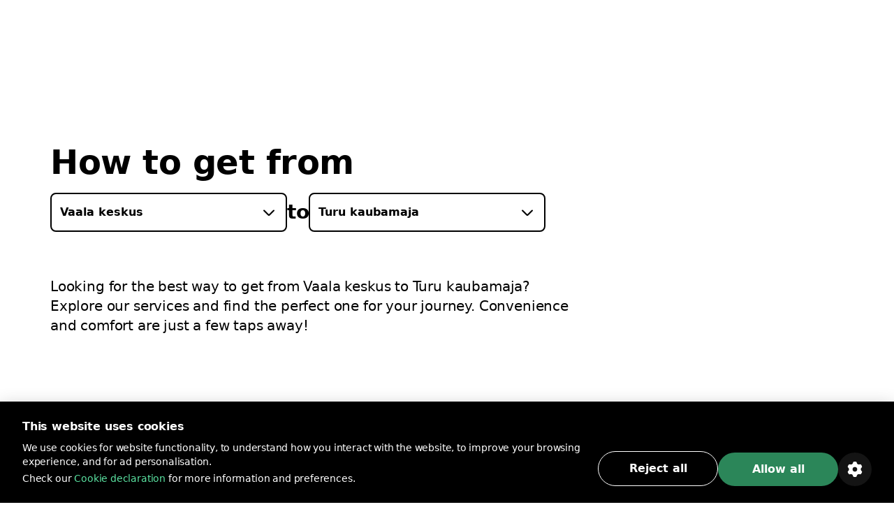

--- FILE ---
content_type: text/html; charset=utf-8
request_url: https://bolt.eu/en/cities/rakvere/route/vaala-keskus-to-turu-kaubamaja/
body_size: 84214
content:
<!DOCTYPE html><html lang="en" dir="ltr"><head><meta charSet="utf-8"/><meta http-equiv="x-ua-compatible" content="ie=edge"/><meta name="viewport" content="width=device-width, initial-scale=1, shrink-to-fit=no"/><meta name="generator" content="Gatsby 5.12.11"/><meta data-rh="true" property="og:title" content="How to get from Vaala keskus to Turu kaubamaja | Bolt"/><meta data-rh="true" property="og:description" content="Looking for the best way to get from Vaala keskus to Turu kaubamaja? Explore our services and find the perfect one for your journey."/><meta data-rh="true" property="og:image" content="https://assets.ab-destinations.bolt.eu/static/9e1c0ea74f7feb55adde960b8f035a72/fcb2f/og-rides.jpg"/><meta data-rh="true" property="og:url" content="undefined/en/cities/rakvere/route/vaala-keskus-to-turu-kaubamaja/"/><meta data-rh="true" name="description" content="Looking for the best way to get from Vaala keskus to Turu kaubamaja? Explore our services and find the perfect one for your journey."/><meta data-rh="true" name="title" content="How to get from Vaala keskus to Turu kaubamaja | Bolt"/><meta data-rh="true" name="keywords" content="Bolt, Bolt app, A to B destinations"/><meta data-rh="true" charSet="utf-8"/><meta data-rh="true" http-equiv="x-ua-compatible" content="ie=edge"/><meta data-rh="true" name="viewport" content="initial-scale=1, width=device-width, shrink-to-fit=no"/><meta data-rh="true" name="twitter:card" content="summary"/><meta data-rh="true" name="twitter:site" content="@boltapp"/><meta data-rh="true" name="twitter:creator" content="@boltapp"/><style data-href="https://assets.ab-destinations.bolt.eu/styles.6e5b9701c5f45faa2ba3.css" data-identity="gatsby-global-css">@font-face{font-display:swap;font-family:euclidCircularB;font-weight:500;src:url(https://assets.ab-destinations.bolt.eu/static/EuclidCircularB-Medium-3d208ed259f6be7deb77e45e853cf992.woff2) format("woff2")}@font-face{font-display:swap;font-family:euclidCircularB;src:url(https://assets.ab-destinations.bolt.eu/static/EuclidCircularB-Regular-WebM-91d81ee72b93ca24a2024c37602c11b2.woff2) format("woff2")}@font-face{font-display:swap;font-family:euclidCircularB;font-weight:600;src:url(https://assets.ab-destinations.bolt.eu/static/EuclidCircularB-Semibold-WebM-94e67fdbaee5757b3fe9325af7dff0c0.woff2) format("woff2")}:where(:root,[data-mode=light]){--color-content-secondary-inverted:#ffffffa3;--color-content-action-primary-inverted:#5ae1a0;--color-special-brand:#2a9c64;--color-special-brand-alt:#0c2c1c;--color-content-active-action-primary-inverted:#a1f7cd}:where([data-mode=dark],[data-mode=dark] ::backdrop){--color-content-secondary-inverted:#121d2b99;--color-content-action-primary-inverted:#1d965c;--color-special-brand:#2a9c64;--color-special-brand-alt:#0c2c1c;--color-content-active-action-primary-inverted:#127042}:where([data-mode=dark][data-theme=a11y],[data-mode=dark][data-theme=a11y] ::backdrop){--color-layer-floor-0:#000;--color-layer-floor-0-grouped:#000;--color-layer-floor-1:#0e1010;--color-layer-floor-2:#161a18;--color-layer-floor-3:#202221;--color-layer-surface:#f4f6e914;--color-layer-surface-inner-shadow:#b9e3b50d;--color-content-primary:#eceeed;--color-content-secondary:#f4fef9b0;--color-content-tertiary:#e5fdf575;--color-content-action-primary:#77f8b0f5;--color-content-action-secondary:#77f8b0f5;--color-content-danger-primary:#ff9f94;--color-content-danger-secondary:#ff9f94;--color-content-warning-primary:#ffbf35;--color-content-warning-secondary:#ffbf35;--color-content-positive-primary:#77f8b0f5;--color-content-positive-secondary:#77f8b0f5;--color-content-promo-primary:#b2b7fffa;--color-content-promo-secondary:#b2b7fffa;--color-content-link-primary:#77f8b0f5;--color-content-link-secondary:#77f8b0f5;--color-content-primary-inverted:#191f1c;--color-content-secondary-inverted:#000a07a1;--color-content-action-primary-inverted:#77f8b0f5;--color-bg-neutral-primary:#fbfdfc;--color-bg-neutral-secondary:#f4f6e914;--color-bg-neutral-secondary-hard:#f2fff42e;--color-bg-action-primary:#2b8659;--color-bg-action-secondary:#00ff6e1f;--color-bg-danger-primary:#de1929;--color-bg-danger-secondary:#fe0b0633;--color-bg-warning-primary:#ffb200;--color-bg-warning-secondary:#ff850024;--color-bg-positive-primary:#2b8659;--color-bg-positive-secondary:#00ff6e1f;--color-bg-promo-primary:#5966f3;--color-bg-promo-secondary:#4051fc42;--color-special-bg-disabled:#f4f6e914;--color-special-bg-zebra:#b9e3b50d;--color-special-nulled:#0000;--color-special-scrim:#00000047;--color-special-brand:#2a9c64;--color-special-brand-alt:#0c2c1c;--color-border-neutral-primary:#e1fdf166;--color-border-neutral-secondary:#f2fff42e;--color-border-separator:#f4f6e914;--color-border-action-primary:#2b8659;--color-border-action-secondary:#2cff974f;--color-border-danger-primary:#de1929;--color-border-danger-secondary:#fd2c2c70;--color-border-warning-primary:#ffb200;--color-border-warning-secondary:#fea00052;--color-border-positive-primary:#2b8659;--color-border-positive-secondary:#2cff974f;--color-border-promo-primary:#5966f3;--color-border-promo-secondary:#5566fe87;--color-bg-active-neutral-primary:#f7f9f8;--color-bg-active-neutral-secondary:#f1faf324;--color-bg-active-neutral-secondary-hard:#eefef559;--color-bg-active-action-primary:#18784c;--color-bg-active-action-secondary:#12ff8c3d;--color-bg-active-danger-primary:#ce0019;--color-bg-active-danger-secondary:#fd08135e;--color-bg-active-warning-primary:#ffa100;--color-bg-active-warning-secondary:#fe8a0042;--color-bg-active-positive-primary:#18784c;--color-bg-active-positive-secondary:#12ff8c3d;--color-bg-active-promo-primary:#4f5bda;--color-bg-active-promo-secondary:#4c5bfd75;--color-border-active-neutral-primary:#e5fdf575;--color-border-active-neutral-secondary:#eefef559;--color-border-active-action-primary:#18784c;--color-border-active-danger-primary:#ce0019;--color-content-active-link-primary:#ddffe9;--color-content-active-action-primary-inverted:#081f14}:where([data-mode=light][data-theme=a11y]){--color-layer-floor-0:#fff;--color-layer-floor-0-grouped:#eef1f0;--color-layer-floor-1:#fff;--color-layer-floor-2:#fff;--color-layer-floor-3:#fff;--color-layer-surface:#002d1e12;--color-layer-surface-inner-shadow:#fff;--color-content-primary:#191f1c;--color-content-secondary:#000a07a1;--color-content-tertiary:#00110b78;--color-content-action-primary:#007042eb;--color-content-action-secondary:#007042eb;--color-content-danger-primary:#ad000ef0;--color-content-danger-secondary:#ad000ef0;--color-content-warning-primary:#9e5b00;--color-content-warning-secondary:#ffb200;--color-content-positive-primary:#007042eb;--color-content-positive-secondary:#007042eb;--color-content-promo-primary:#3804d7f0;--color-content-promo-secondary:#3804d7f0;--color-content-link-primary:#007042eb;--color-content-link-secondary:#007042eb;--color-content-primary-inverted:#fdfffeed;--color-content-secondary-inverted:#f4fef9b0;--color-content-action-primary-inverted:#74efaa;--color-bg-neutral-primary:#0e1010;--color-bg-neutral-secondary:#002d1e12;--color-bg-neutral-secondary-hard:#00140d29;--color-bg-action-primary:#2b8659;--color-bg-action-secondary:#00a04017;--color-bg-danger-primary:#de1929;--color-bg-danger-secondary:#ff000014;--color-bg-warning-primary:#ffb200;--color-bg-warning-secondary:#ffbe003b;--color-bg-positive-primary:#2b8659;--color-bg-positive-secondary:#00a04017;--color-bg-promo-primary:#5966f3;--color-bg-promo-secondary:#003cff12;--color-special-bg-disabled:#002d1e12;--color-special-bg-zebra:#00402008;--color-special-nulled:#0000;--color-special-scrim:#00000047;--color-special-brand:#2a9c64;--color-special-brand-alt:#0c2c1c;--color-border-neutral-primary:#00110b78;--color-border-neutral-secondary:#00140d29;--color-border-separator:#002d1e12;--color-border-action-primary:#2b8659;--color-border-action-secondary:#0185344a;--color-border-danger-primary:#de1929;--color-border-danger-secondary:#ff000442;--color-border-warning-primary:#ffb200;--color-border-warning-secondary:#ffa4008c;--color-border-positive-primary:#2b8659;--color-border-positive-secondary:#0185344a;--color-border-promo-primary:#5966f3;--color-border-promo-secondary:#0037ff3d;--color-bg-active-neutral-primary:#161a18;--color-bg-active-neutral-secondary:#001f1821;--color-bg-active-neutral-secondary-hard:#000f0b47;--color-bg-active-action-primary:#18784c;--color-bg-active-action-secondary:#00903838;--color-bg-active-danger-primary:#ce0019;--color-bg-active-danger-secondary:#f003;--color-bg-active-warning-primary:#ffa100;--color-bg-active-warning-secondary:#ffad0070;--color-bg-active-positive-primary:#18784c;--color-bg-active-positive-secondary:#00903838;--color-bg-active-promo-primary:#4f5bda;--color-bg-active-promo-secondary:#003aff2b;--color-border-active-neutral-primary:#00100a82;--color-border-active-neutral-secondary:#000f0b47;--color-border-active-action-primary:#18784c;--color-border-active-danger-primary:#ce0019;--color-content-active-link-primary:#081f14;--color-content-active-action-primary-inverted:#ddffe9}:where([data-theme=a11y]){--color-static-content-key-dark:#000;--color-static-content-primary-dark:#191f1c;--color-static-content-secondary-dark:#000a07a1;--color-static-content-tertiary-dark:#00110b78;--color-static-content-key-light:#fff;--color-static-content-primary-light:#eceeed;--color-static-content-secondary-light:#f4fef9b0;--color-static-content-tertiary-light:#e1fdf166;--color-static-bg-key-light:#fff;--color-static-bg-neutral-secondary-light:#f4f6e914;--color-static-bg-key-dark:#000;--color-static-bg-key-secondary-dark:#002d1e12;--color-static-bg-neutral-primary-dark:#202221;--color-static-bg-active-key-light:#f7f9f8}html{font-feature-settings:"cv03","cv04";font-family:InterVariable,ui-sans-serif,Helvetica Neue,Arial,Noto Sans,sans-serif,Apple Color Emoji,Segoe UI Emoji,Segoe UI Symbol,Noto Color Emoji;font-weight:450;letter-spacing:-.011em}@supports (height:100dvh){.navigation-safe-screen{height:100dvh}}@supports not (height:100dvh){.navigation-safe-screen{height:100vh;padding-bottom:calc(env(safe-area-inset-bottom) + 32)}}@supports not (padding-bottom:env(safe-area-inset-bottom)){.navigation-safe-screen{height:100vh;padding-bottom:200px}}.transition-navigation{transition:background .5s cubic-bezier(.28,.11,.32,1) 0ms,border .25s ease-in-out 0ms}html{font-feature-settings:"tnum" on,"lnum" on;-webkit-font-smoothing:antialiased;font-size:16px;font-weight:400;scroll-behavior:smooth}

/*
! tailwindcss v3.3.6 | MIT License | https://tailwindcss.com
*/*,:after,:before{border:0 solid}:after,:before{--tw-content:""}html{-webkit-text-size-adjust:100%;font-feature-settings:normal;font-family:euclidCircularB,ui-sans-serif,system-ui,-apple-system,BlinkMacSystemFont,Segoe UI,Roboto,Helvetica Neue,Arial,Noto Sans,sans-serif,Apple Color Emoji,Segoe UI Emoji,Segoe UI Symbol,Noto Color Emoji;font-variation-settings:normal;line-height:1.5;tab-size:4}body{line-height:inherit;margin:0}hr{border-top-width:1px;color:inherit;height:0}abbr:where([title]){text-decoration:underline;-webkit-text-decoration:underline dotted;text-decoration:underline dotted}h1,h2,h3,h4,h5,h6{font-size:inherit;font-weight:inherit}a{color:inherit;text-decoration:inherit}b,strong{font-weight:bolder}code,kbd,pre,samp{font-feature-settings:normal;font-family:ui-monospace,SFMono-Regular,Menlo,Monaco,Consolas,Liberation Mono,Courier New,monospace;font-size:1em;font-variation-settings:normal}small{font-size:80%}sub,sup{font-size:75%;line-height:0;position:relative;vertical-align:initial}sub{bottom:-.25em}sup{top:-.5em}table{border-collapse:collapse;border-color:inherit;text-indent:0}button,input,optgroup,select,textarea{font-feature-settings:inherit;color:inherit;font-family:inherit;font-size:100%;font-variation-settings:inherit;font-weight:inherit;line-height:inherit;margin:0;padding:0}button,select{text-transform:none}[type=button],[type=reset],[type=submit],button{-webkit-appearance:button;background-color:initial;background-image:none}:-moz-focusring{outline:auto}:-moz-ui-invalid{box-shadow:none}progress{vertical-align:initial}::-webkit-inner-spin-button,::-webkit-outer-spin-button{height:auto}[type=search]{-webkit-appearance:textfield;outline-offset:-2px}::-webkit-search-decoration{-webkit-appearance:none}::-webkit-file-upload-button{-webkit-appearance:button;font:inherit}summary{display:list-item}blockquote,dd,dl,figure,h1,h2,h3,h4,h5,h6,hr,p,pre{margin:0}fieldset{margin:0}fieldset,legend{padding:0}menu,ol,ul{list-style:none;margin:0;padding:0}dialog{padding:0}textarea{resize:vertical}input::placeholder,textarea::placeholder{color:#9ca3af;opacity:1}[role=button],button{cursor:pointer}:disabled{cursor:default}audio,canvas,embed,iframe,img,object,svg,video{display:block;vertical-align:middle}img,video{height:auto;max-width:100%}[hidden]{display:none}:where(:root,[data-mode=light]){--color-layer-floor-0:#fff;--color-layer-floor-0-grouped:#f5f6f7;--color-layer-floor-1:#fff;--color-layer-floor-2:#fff;--color-layer-floor-3:#fff;--color-layer-surface:#061a370a;--color-layer-surface-inner-shadow:#fff;--color-content-primary:#2f313f;--color-content-secondary:#121d2b99;--color-content-tertiary:#061a375c;--color-content-action-primary:#1d965c;--color-content-action-secondary:#32bb78;--color-content-danger-primary:#c91d2b;--color-content-danger-secondary:#eb4755;--color-content-warning-primary:#f58300;--color-content-warning-secondary:#ffb200;--color-content-positive-primary:#1d965c;--color-content-positive-secondary:#32bb78;--color-content-promo-primary:#4450d5;--color-content-promo-secondary:#5b68f6;--color-content-link-primary:#1d965c;--color-content-link-secondary:#32bb78;--color-content-primary-inverted:#fafafb;--color-bg-neutral-primary:#2f313f;--color-bg-neutral-secondary:#061a370a;--color-bg-neutral-secondary-hard:#061a3729;--color-bg-action-primary:#32bb78;--color-bg-action-secondary:#00ff821f;--color-bg-danger-primary:#eb4755;--color-bg-danger-secondary:#f73b4a1f;--color-bg-warning-primary:#f58300;--color-bg-warning-secondary:#fc03;--color-bg-positive-primary:#32bb78;--color-bg-positive-secondary:#00ff821f;--color-bg-promo-primary:#5b68f6;--color-bg-promo-secondary:#5b68f61f;--color-special-bg-disabled:#061a3714;--color-special-bg-zebra:#061a3705;--color-special-nulled:#fff0;--color-special-scrim:#00000047;--color-border-neutral-primary:#061a375c;--color-border-neutral-secondary:#061a3729;--color-border-separator:#061a3714;--color-border-action-primary:#32bb78;--color-border-action-secondary:#5ae1a0;--color-border-danger-primary:#eb4755;--color-border-danger-secondary:#f9868f;--color-border-warning-primary:#f58300;--color-border-warning-secondary:#ffb200;--color-border-positive-primary:#32bb78;--color-border-positive-secondary:#5ae1a0;--color-border-promo-primary:#5b68f6;--color-border-promo-secondary:#848fff;--color-bg-active-neutral-primary:#414a55;--color-bg-active-neutral-secondary:#061a3714;--color-bg-active-neutral-secondary-hard:#061a373d;--color-bg-active-action-primary:#1d965c;--color-bg-active-action-secondary:#02e8785c;--color-bg-active-danger-primary:#c91d2b;--color-bg-active-danger-secondary:#f75f6b5c;--color-bg-active-warning-primary:#e96507;--color-bg-active-warning-secondary:#fac0005c;--color-bg-active-positive-primary:#1d965c;--color-bg-active-positive-secondary:#02e8785c;--color-bg-active-promo-primary:#4450d5;--color-bg-active-promo-secondary:#4050fc5c;--color-border-active-neutral-secondary:#061a373d;--color-border-active-action-primary:#1d965c;--color-border-active-danger-primary:#c91d2b;--color-content-active-link-primary:#127042;--color-static-content-key-dark:#000;--color-static-content-primary-dark:#2f313f;--color-static-content-secondary-dark:#121d2b99;--color-static-content-tertiary-dark:#061a375c;--color-static-content-key-light:#fff;--color-static-content-primary-light:#fafafb;--color-static-content-secondary-light:#ffffffa3;--color-static-content-tertiary-light:#ffffff5c;--color-static-bg-key-light:#fff;--color-static-bg-neutral-secondary-light:#ffffff1f;--color-static-bg-key-dark:#000;--color-static-bg-key-secondary-dark:#00000014;--color-static-bg-neutral-primary-dark:#2f313f;--color-static-bg-active-key-light:#f5f6f7}:where([data-mode=dark],[data-mode=dark] ::backdrop){--color-layer-floor-0:#1a1b23;--color-layer-floor-0-grouped:#1a1b23;--color-layer-floor-1:#23242c;--color-layer-floor-2:#2c2d35;--color-layer-floor-3:#35363d;--color-layer-surface:#ffffff0a;--color-layer-surface-inner-shadow:#ffffff05;--color-bg-neutral-primary:#fafafb;--color-bg-neutral-secondary:#ffffff14;--color-bg-neutral-secondary-hard:#ffffff29;--color-bg-action-primary:#47be85;--color-bg-action-secondary:#00ff821f;--color-bg-danger-primary:#db5762;--color-bg-danger-secondary:#f73b4a1f;--color-bg-warning-primary:#f58300;--color-bg-warning-secondary:#ffcc001f;--color-bg-positive-primary:#47be85;--color-bg-positive-secondary:#00ff821f;--color-bg-promo-primary:#5b68f6;--color-bg-promo-secondary:#5b68f61f;--color-content-primary:#fafafb;--color-content-secondary:#ffffffa3;--color-content-tertiary:#ffffff5c;--color-content-action-primary:#5ae1a0;--color-content-action-secondary:#47be85;--color-content-danger-primary:#f9868f;--color-content-danger-secondary:#db5762;--color-content-warning-primary:#ffb200;--color-content-warning-secondary:#f58300;--color-content-positive-primary:#5ae1a0;--color-content-positive-secondary:#47be85;--color-content-promo-primary:#848fff;--color-content-promo-secondary:#5b68f6;--color-content-link-primary:#5ae1a0;--color-content-link-secondary:#47be85;--color-content-primary-inverted:#2f313f;--color-special-nulled:#fff0;--color-special-bg-zebra:#ffffff05;--color-special-bg-disabled:#ffffff14;--color-special-scrim:#00000047;--color-bg-active-neutral-primary:#e1e3e7;--color-bg-active-neutral-secondary:#ffffff1f;--color-bg-active-neutral-secondary-hard:#ffffff3d;--color-bg-active-action-primary:#5ae1a0;--color-bg-active-action-secondary:#02e8785c;--color-bg-active-danger-primary:#f9868f;--color-bg-active-danger-secondary:#f75f6b5c;--color-bg-active-warning-primary:#ffb200;--color-bg-active-warning-secondary:#fc03;--color-bg-active-positive-primary:#5ae1a0;--color-bg-active-positive-secondary:#02e8785c;--color-bg-active-promo-primary:#848fff;--color-bg-active-promo-secondary:#4050fc5c;--color-border-active-neutral-secondary:#ffffff3d;--color-border-active-action-primary:#5ae1a0;--color-border-active-danger-primary:#f9868f;--color-border-neutral-primary:#ffffff5c;--color-border-neutral-secondary:#ffffff29;--color-border-separator:#ffffff14;--color-border-action-primary:#47be85;--color-border-action-secondary:#06d06da3;--color-border-danger-primary:#db5762;--color-border-danger-secondary:#f54251a3;--color-border-warning-primary:#ffb200;--color-border-warning-secondary:#ffbf00a3;--color-border-positive-primary:#47be85;--color-border-positive-secondary:#06d06da3;--color-border-promo-primary:#5b68f6;--color-border-promo-secondary:#4050fca3;--color-content-active-link-primary:#a1f7cd}:where([data-mode=dark][data-theme=plus],[data-mode=dark][data-theme=plus] ::backdrop){--color-content-action-primary:#848fff;--color-content-action-secondary:#5b68f6;--color-bg-action-primary:#5b68f6}:where([data-mode=light][data-theme=plus]){--color-content-action-primary:#4450d5;--color-content-action-secondary:#5b68f6;--color-bg-action-primary:#5b68f6}*,:after,:before{--tw-border-spacing-x:0;--tw-border-spacing-y:0;--tw-translate-x:0;--tw-translate-y:0;--tw-rotate:0;--tw-skew-x:0;--tw-skew-y:0;--tw-scale-x:1;--tw-scale-y:1;--tw-pan-x: ;--tw-pan-y: ;--tw-pinch-zoom: ;--tw-scroll-snap-strictness:proximity;--tw-gradient-from-position: ;--tw-gradient-via-position: ;--tw-gradient-to-position: ;--tw-ordinal: ;--tw-slashed-zero: ;--tw-numeric-figure: ;--tw-numeric-spacing: ;--tw-numeric-fraction: ;--tw-ring-inset: ;--tw-ring-offset-width:0px;--tw-ring-offset-color:#fff;--tw-ring-color:#3b82f680;--tw-ring-offset-shadow:0 0 #0000;--tw-ring-shadow:0 0 #0000;--tw-shadow:0 0 #0000;--tw-shadow-colored:0 0 #0000;--tw-blur: ;--tw-brightness: ;--tw-contrast: ;--tw-grayscale: ;--tw-hue-rotate: ;--tw-invert: ;--tw-saturate: ;--tw-sepia: ;--tw-drop-shadow: ;--tw-backdrop-blur: ;--tw-backdrop-brightness: ;--tw-backdrop-contrast: ;--tw-backdrop-grayscale: ;--tw-backdrop-hue-rotate: ;--tw-backdrop-invert: ;--tw-backdrop-opacity: ;--tw-backdrop-saturate: ;--tw-backdrop-sepia: }::backdrop{--tw-border-spacing-x:0;--tw-border-spacing-y:0;--tw-translate-x:0;--tw-translate-y:0;--tw-rotate:0;--tw-skew-x:0;--tw-skew-y:0;--tw-scale-x:1;--tw-scale-y:1;--tw-pan-x: ;--tw-pan-y: ;--tw-pinch-zoom: ;--tw-scroll-snap-strictness:proximity;--tw-gradient-from-position: ;--tw-gradient-via-position: ;--tw-gradient-to-position: ;--tw-ordinal: ;--tw-slashed-zero: ;--tw-numeric-figure: ;--tw-numeric-spacing: ;--tw-numeric-fraction: ;--tw-ring-inset: ;--tw-ring-offset-width:0px;--tw-ring-offset-color:#fff;--tw-ring-color:#3b82f680;--tw-ring-offset-shadow:0 0 #0000;--tw-ring-shadow:0 0 #0000;--tw-shadow:0 0 #0000;--tw-shadow-colored:0 0 #0000;--tw-blur: ;--tw-brightness: ;--tw-contrast: ;--tw-grayscale: ;--tw-hue-rotate: ;--tw-invert: ;--tw-saturate: ;--tw-sepia: ;--tw-drop-shadow: ;--tw-backdrop-blur: ;--tw-backdrop-brightness: ;--tw-backdrop-contrast: ;--tw-backdrop-grayscale: ;--tw-backdrop-hue-rotate: ;--tw-backdrop-invert: ;--tw-backdrop-opacity: ;--tw-backdrop-saturate: ;--tw-backdrop-sepia: }.container{display:block;margin-left:auto;margin-right:auto;max-width:100%}@media (min-width:1280px){.container.container-md{max-width:1184px}.container.container.container-lg{max-width:1440px}}.kalep-datepicker .react-datepicker{background-color:inherit;border-radius:0;border-style:none;border-width:0;color:var(--color-content-primary);display:flex;font-family:euclidCircularB,ui-sans-serif,system-ui,-apple-system,BlinkMacSystemFont,Segoe UI,Roboto,Helvetica Neue,Arial,Noto Sans,sans-serif,Apple Color Emoji,Segoe UI Emoji,Segoe UI Symbol,Noto Color Emoji;font-size:.875rem;line-height:1.25rem;position:relative}.kalep-datepicker.react-datepicker-wrapper{flex:1 1 0%}.kalep-datepicker.react-datepicker-popper{--tw-shadow:0px 0px 1px 1px #1a1b230a,0px 16px 16px #1a1b230f,0px 16px 16px -16px #1a1b233d;--tw-shadow-colored:0px 0px 1px 1px var(--tw-shadow-color),0px 16px 16px var(--tw-shadow-color),0px 16px 16px -16px var(--tw-shadow-color);background-color:var(--color-layer-floor-2);border-radius:.5rem;box-shadow:var(--tw-ring-offset-shadow,0 0 #0000),var(--tw-ring-shadow,0 0 #0000),var(--tw-shadow);font-family:euclidCircularB,ui-sans-serif,system-ui,-apple-system,BlinkMacSystemFont,Segoe UI,Roboto,Helvetica Neue,Arial,Noto Sans,sans-serif,Apple Color Emoji,Segoe UI Emoji,Segoe UI Symbol,Noto Color Emoji;font-size:.875rem;line-height:1.25rem;padding:.5rem .75rem;width:-webkit-fit-content;width:-moz-fit-content;width:fit-content;z-index:40}.kalep-datepicker .react-datepicker__month-container{display:flex;flex-direction:column;float:none;height:-webkit-fit-content;height:-moz-fit-content;height:fit-content}.kalep-datepicker .react-datepicker__header{background-color:inherit;border-style:none;padding:0}.kalep-datepicker .react-datepicker__month{display:flex;flex-direction:column;margin:0;text-align:left}.kalep-datepicker .react-datepicker__current-month{color:var(--color-content-secondary);font-size:1.125rem;font-weight:600;line-height:1.5rem;margin-left:.5rem}.kalep-datepicker .react-datepicker__week{display:flex}.kalep-datepicker .react-datepicker__day-names{color:var(--color-content-primary);display:flex;font-size:.875rem;font-weight:600;line-height:1.25rem;margin-bottom:0;text-align:center;white-space:nowrap}.kalep-datepicker .react-datepicker__day-name{align-items:center;border-radius:9999px;color:var(--color-content-primary);display:flex;height:2rem;justify-content:center;line-height:inherit;margin:0;padding-bottom:.25rem;padding-top:.25rem;width:2.5rem}.kalep-datepicker .react-datepicker__navigation{position:absolute;top:.5rem}.kalep-datepicker .react-datepicker__day{border-color:#0000;border-radius:9999px;border-width:2px;color:var(--color-content-primary);cursor:pointer;font-size:.875rem;height:2.5rem;line-height:1.25rem;margin:0 0 .125rem;width:2.5rem}.kalep-datepicker .react-datepicker__day:hover{background-color:var(--color-bg-neutral-secondary);border-color:var(--color-border-action-primary);border-radius:9999px;border-style:solid}.kalep-datepicker .react-datepicker__day--internal{align-items:center;border-radius:9999px;display:flex;height:100%;justify-content:center;width:100%}.kalep-datepicker .react-datepicker__day--today{font-weight:600}.kalep-datepicker .react-datepicker__day--disabled{cursor:not-allowed;opacity:.4}.kalep-datepicker .react-datepicker__day--disabled:hover{background-color:initial;border-color:#0000}.kalep-datepicker .react-datepicker__day--outside-month{color:var(--color-content-tertiary)}.kalep-datepicker .react-datepicker__day--keyboard-selected{background-color:inherit}.kalep-datepicker .react-datepicker__day--in-range,.kalep-datepicker .react-datepicker__day--in-range:hover{background-color:var(--color-bg-action-secondary);border-radius:0}.kalep-datepicker .react-datepicker__day--in-range:hover{border-style:none}.kalep-datepicker .react-datepicker__day--in-range:hover .react-datepicker__day--internal{border-color:var(--color-border-action-primary);border-style:solid;border-width:2px}.kalep-datepicker .react-datepicker__day--in-selecting-range{background-color:var(--color-bg-neutral-secondary)!important;border-radius:0}.kalep-datepicker .react-datepicker__day--in-selecting-range:hover{border-bottom-left-radius:0;border-bottom-right-radius:9999px;border-style:none;border-top-left-radius:0;border-top-right-radius:9999px}.kalep-datepicker .react-datepicker__day--in-selecting-range:hover .react-datepicker__day--internal{border-color:var(--color-border-action-primary);border-style:solid;border-width:2px}.kalep-datepicker .react-datepicker__day--selecting-range-start{border-bottom-left-radius:9999px;border-style:none;border-top-left-radius:9999px}.kalep-datepicker .react-datepicker__day--selecting-range-start .react-datepicker__day--internal{background-color:var(--color-bg-action-primary);color:var(--color-static-content-key-light)}.kalep-datepicker .react-datepicker__day--selecting-range-end{border-bottom-right-radius:9999px;border-style:none;border-top-right-radius:9999px}.kalep-datepicker .react-datepicker__day--selected,.kalep-datepicker .react-datepicker__day--selecting-range-end .react-datepicker__day--internal{background-color:var(--color-bg-action-primary);color:var(--color-static-content-key-light)}.kalep-datepicker .react-datepicker__day--selected{border-radius:9999px}.kalep-datepicker .react-datepicker__day--selected:hover{background-color:var(--color-bg-action-primary)}.kalep-datepicker .react-datepicker__day--range-start{border-bottom-left-radius:9999px;border-style:none;border-top-left-radius:9999px}.kalep-datepicker .react-datepicker__day--range-start .react-datepicker__day--internal{background-color:var(--color-bg-action-primary);color:var(--color-static-content-key-light)}.kalep-datepicker .react-datepicker__day--range-end{border-bottom-right-radius:9999px;border-style:none;border-top-right-radius:9999px}.kalep-datepicker .react-datepicker__day--range-end .react-datepicker__day--internal{background-color:var(--color-bg-action-primary);color:var(--color-static-content-key-light)}.kalep-datepicker .react-datepicker__time-container{border-color:var(--color-border-separator);border-style:solid;border-width:0 0 0 1px;float:none;margin-left:1rem;margin-right:-.75rem;width:auto}.kalep-datepicker .react-datepicker__time-container .react-datepicker__time{background:inherit}.kalep-datepicker .react-datepicker--time-only .react-datepicker__time-container{border-left-width:0;margin-left:-.75rem}.kalep-datepicker .react-datepicker__header--time{align-items:center;display:flex;height:52px;padding:.5rem 1.25rem}.kalep-datepicker .react-datepicker-time__header{color:var(--color-content-primary);font-size:1.125rem;font-weight:600;line-height:1.5rem;text-transform:capitalize}.kalep-datepicker.kalep-datepicker .react-datepicker__time-container .react-datepicker__time-box ul.react-datepicker__time-list{margin-bottom:0;margin-top:-.25rem;overflow-y:auto;padding-left:0;width:auto}.kalep-datepicker .react-datepicker--time-only .react-datepicker__time-box{max-height:300px;overflow:auto}.kalep-datepicker.kalep-datepicker .react-datepicker__time-container .react-datepicker__time-box ul.react-datepicker__time-list li.react-datepicker__time-list-item{align-items:center;cursor:pointer;display:flex;height:2.5rem;list-style-type:none;padding-left:1.25rem;padding-right:1.25rem;white-space:nowrap}.kalep-datepicker.kalep-datepicker .react-datepicker__time-container .react-datepicker__time-box ul.react-datepicker__time-list li.react-datepicker__time-list-item:hover{background-color:var(--color-bg-action-secondary)}.kalep-datepicker.kalep-datepicker .react-datepicker__time-container .react-datepicker__time-box ul.react-datepicker__time-list li.react-datepicker__time-list-item{font-feature-settings:"tnum"}.kalep-datepicker .react-datepicker__time-list-item--selected{background-color:var(--color-bg-action-primary)!important;color:var(--color-static-content-key-light)!important;font-weight:400!important}.kalep-datepicker .react-datepicker__time-list-item--selected:hover{background-color:var(--color-bg-action-primary)!important}.kalep-datepicker .react-datepicker__aria-live{border:0;-webkit-clip-path:circle(0);clip-path:circle(0);height:1px;margin:-1px;overflow:hidden;padding:0;position:absolute;white-space:nowrap;width:1px}.chip{--chip-bg:var(--color-bg-neutral-secondary);--chip-bg-hover:var(--color-bg-active-neutral-secondary);--chip-border:var(--color-border-neutral-secondary);--chip-content:var(--color-content-primary);align-items:center;background:var(--chip-bg);border:.125rem solid var(--chip-border);border-radius:9999px;color:var(--chip-content);display:inline-flex;gap:.5rem;justify-content:center}[data-mode=dark] .chip{background:var(--chip-bg-dark,var(--chip-bg));border-color:var(--chip-border-dark,var(--chip-border));color:var(--chip-content-dark,var(--chip-content))}.chip:not(.selected):not(.simple):hover{background:var(--chip-bg-hover)}[data-mode=dark] .chip:not(.selected):not(.simple):hover{background:var(--chip-bg-hover-dark,var(--chip-bg-hover))}.chip.simple{border:none;cursor:default}.badge{--badge-bg:var(--color-bg-danger-primary);--badge-content:var(--color-static-content-key-light);background:var(--badge-bg);color:var(--badge-content)}[data-mode=dark] .badge{background:var(--badge-bg-dark,var(--badge-bg));color:var(--badge-content-dark,var(--badge-content))}.pointer-events-none{pointer-events:none}.visible{visibility:visible}.invisible{visibility:hidden}.fixed{position:fixed}.absolute{position:absolute}.relative{position:relative}.inset-0{bottom:0;left:0;right:0;top:0}.inset-1{bottom:.25rem;left:.25rem;right:.25rem;top:.25rem}.inset-px{bottom:1px;left:1px;right:1px;top:1px}.inset-x-0{left:0;right:0}.\!left-1\/2{left:50%!important}.\!top-1\/2{top:50%!important}.-left-\[10000px\]{left:-10000px}.bottom-0{bottom:0}.bottom-3{bottom:.75rem}.bottom-4{bottom:1rem}.bottom-\[14\%\]{bottom:14%}.left-0{left:0}.left-1\/2{left:50%}.left-4{left:1rem}.left-\[14\%\]{left:14%}.right-0{right:0}.right-3{right:.75rem}.right-4{right:1rem}.right-5{right:1.25rem}.right-8{right:2rem}.right-\[14\%\]{right:14%}.top-0{top:0}.top-1\/2{top:50%}.top-14{top:3.5rem}.top-5{top:1.25rem}.top-8{top:2rem}.top-\[14\%\]{top:14%}.top-auto{top:auto}.top-full{top:100%}.z-0{z-index:0}.z-10{z-index:10}.z-20{z-index:20}.z-30{z-index:30}.z-50{z-index:50}.z-\[1001\]{z-index:1001}.z-\[1002\]{z-index:1002}.z-\[101\]{z-index:101}.col-span-full{grid-column:1/-1}.col-start-1{grid-column-start:1}.col-start-2{grid-column-start:2}.row-start-1{grid-row-start:1}.float-right{float:right}.float-left{float:left}.m-0{margin:0}.m-1{margin:.25rem}.m-auto{margin:auto}.-mx-2{margin-left:-.5rem;margin-right:-.5rem}.mx-1{margin-left:.25rem;margin-right:.25rem}.mx-2{margin-left:.5rem;margin-right:.5rem}.mx-3{margin-left:.75rem;margin-right:.75rem}.mx-auto{margin-left:auto;margin-right:auto}.my-0{margin-bottom:0;margin-top:0}.my-4{margin-bottom:1rem;margin-top:1rem}.\!mb-10{margin-bottom:2.5rem!important}.\!mb-2{margin-bottom:.5rem!important}.\!mb-6{margin-bottom:1.5rem!important}.\!mt-4{margin-top:1rem!important}.\!mt-6{margin-top:1.5rem!important}.-ml-1{margin-left:-.25rem}.-ml-\[3px\]{margin-left:-3px}.-ml-\[6px\]{margin-left:-6px}.-mr-1{margin-right:-.25rem}.-mr-3{margin-right:-.75rem}.-mr-6{margin-right:-1.5rem}.-mr-\[3px\]{margin-right:-3px}.-mt-1{margin-top:-.25rem}.mb-0{margin-bottom:0}.mb-1{margin-bottom:.25rem}.mb-12{margin-bottom:3rem}.mb-16{margin-bottom:4rem}.mb-2{margin-bottom:.5rem}.mb-28{margin-bottom:7rem}.mb-3{margin-bottom:.75rem}.mb-32{margin-bottom:8rem}.mb-36{margin-bottom:9rem}.mb-4{margin-bottom:1rem}.mb-44{margin-bottom:11rem}.mb-5{margin-bottom:1.25rem}.mb-6{margin-bottom:1.5rem}.mb-7{margin-bottom:1.75rem}.mb-8{margin-bottom:2rem}.mb-auto{margin-bottom:auto}.ml-auto{margin-left:auto}.mr-0{margin-right:0}.mr-1{margin-right:.25rem}.mr-2{margin-right:.5rem}.mr-4{margin-right:1rem}.mr-7{margin-right:1.75rem}.mt-0{margin-top:0}.mt-1{margin-top:.25rem}.mt-10{margin-top:2.5rem}.mt-12{margin-top:3rem}.mt-16{margin-top:4rem}.mt-2{margin-top:.5rem}.mt-3{margin-top:.75rem}.mt-4{margin-top:1rem}.mt-5{margin-top:1.25rem}.mt-6{margin-top:1.5rem}.mt-8{margin-top:2rem}.mt-\[-20px\]{margin-top:-20px}.box-border{box-sizing:border-box}.line-clamp-1{-webkit-line-clamp:1}.line-clamp-1,.line-clamp-2{-webkit-box-orient:vertical;display:-webkit-box;overflow:hidden}.line-clamp-2{-webkit-line-clamp:2}.line-clamp-3{-webkit-line-clamp:3}.line-clamp-3,.line-clamp-4{-webkit-box-orient:vertical;display:-webkit-box;overflow:hidden}.line-clamp-4{-webkit-line-clamp:4}.line-clamp-none{-webkit-box-orient:horizontal;-webkit-line-clamp:none;display:block;overflow:visible}.block{display:block}.inline-block{display:inline-block}.inline{display:inline}.flex{display:flex}.inline-flex{display:inline-flex}.table{display:table}.grid{display:grid}.inline-grid{display:inline-grid}.contents{display:contents}.list-item{display:list-item}.hidden{display:none}.aspect-\[1\/1\]{aspect-ratio:1/1}.aspect-\[16\/9\]{aspect-ratio:16/9}.aspect-\[4\/3\]{aspect-ratio:4/3}.\!h-\[0px\]{height:0!important}.\!h-\[60px\]{height:60px!important}.\!h-auto{height:auto!important}.h-0{height:0}.h-1{height:.25rem}.h-1\.5{height:.375rem}.h-10{height:2.5rem}.h-11{height:2.75rem}.h-12{height:3rem}.h-14{height:3.5rem}.h-20{height:5rem}.h-28{height:7rem}.h-3{height:.75rem}.h-32{height:8rem}.h-36{height:9rem}.h-4{height:1rem}.h-48{height:12rem}.h-5{height:1.25rem}.h-6{height:1.5rem}.h-7{height:1.75rem}.h-8{height:2rem}.h-9{height:2.25rem}.h-\[105px\]{height:105px}.h-\[1px\]{height:1px}.h-\[20px\]{height:20px}.h-\[240px\]{height:240px}.h-\[24px\]{height:24px}.h-\[2px\]{height:2px}.h-\[30px\]{height:30px}.h-\[336px\]{height:336px}.h-\[36px\]{height:36px}.h-\[400px\]{height:400px}.h-\[60px\]{height:60px}.h-\[639px\]{height:639px}.h-\[6px\]{height:6px}.h-\[8\.75rem\]{height:8.75rem}.h-\[850px\]{height:850px}.h-\[calc\(100vh-1rem\)\]{height:calc(100vh - 1rem)}.h-auto{height:auto}.h-full{height:100%}.h-px{height:1px}.h-screen{height:100vh}.max-h-0{max-height:0}.max-h-80{max-height:20rem}.max-h-96{max-height:24rem}.max-h-\[130px\]{max-height:130px}.max-h-\[315px\]{max-height:315px}.max-h-\[500px\]{max-height:500px}.max-h-\[80vh\]{max-height:80vh}.max-h-full{max-height:100%}.max-h-screen{max-height:100vh}.min-h-12{min-height:3rem}.min-h-14{min-height:3.5rem}.min-h-5{min-height:1.25rem}.min-h-9{min-height:2.25rem}.min-h-\[180px\]{min-height:180px}.min-h-\[592px\]{min-height:592px}.min-h-\[600px\]{min-height:600px}.min-h-\[680px\]{min-height:680px}.min-h-\[800px\]{min-height:800px}.min-h-screen{min-height:100vh}.\!w-0{width:0!important}.\!w-\[272px\]{width:272px!important}.\!w-full{width:100%!important}.w-0{width:0}.w-1{width:.25rem}.w-1\.5{width:.375rem}.w-1\/3{width:33.333333%}.w-10{width:2.5rem}.w-12{width:3rem}.w-14{width:3.5rem}.w-16{width:4rem}.w-18{width:4.5rem}.w-20{width:5rem}.w-24{width:6rem}.w-3{width:.75rem}.w-4{width:1rem}.w-48{width:12rem}.w-5{width:1.25rem}.w-6{width:1.5rem}.w-60{width:15rem}.w-64{width:16rem}.w-7{width:1.75rem}.w-8{width:2rem}.w-8\/12{width:66.666667%}.w-80{width:20rem}.w-9{width:2.25rem}.w-96{width:24rem}.w-\[150px\]{width:150px}.w-\[180px\]{width:180px}.w-\[210px\]{width:210px}.w-\[252px\]{width:252px}.w-\[26px\]{width:26px}.w-\[32px\]{width:32px}.w-\[36px\]{width:36px}.w-\[375px\]{width:375px}.w-\[400px\]{width:400px}.w-\[40px\]{width:40px}.w-\[468px\]{width:468px}.w-\[592px\]{width:592px}.w-\[6px\]{width:6px}.w-auto{width:auto}.w-fit{width:-webkit-fit-content;width:-moz-fit-content;width:fit-content}.w-full{width:100%}.w-max{width:-webkit-max-content;width:max-content}.w-screen{width:100vw}.min-w-0{min-width:0}.min-w-10{min-width:2.5rem}.min-w-5{min-width:1.25rem}.min-w-9{min-width:2.25rem}.min-w-\[12px\]{min-width:12px}.min-w-\[16px\]{min-width:16px}.min-w-\[272px\]{min-width:272px}.min-w-\[576px\]{min-width:576px}.max-w-\[1232px\]{max-width:1232px}.max-w-\[130px\]{max-width:130px}.max-w-\[280px\]{max-width:280px}.max-w-\[288px\]{max-width:288px}.max-w-\[368px\]{max-width:368px}.max-w-\[410px\]{max-width:410px}.max-w-\[576px\]{max-width:576px}.max-w-\[640px\]{max-width:640px}.max-w-\[752px\]{max-width:752px}.max-w-full{max-width:100%}.max-w-md{max-width:28rem}.max-w-sm{max-width:24rem}.flex-1{flex:1 1 0%}.flex-auto{flex:1 1 auto}.flex-none{flex:none}.flex-shrink-0{flex-shrink:0}.shrink{flex-shrink:1}.shrink-0{flex-shrink:0}.flex-grow{flex-grow:1}.flex-grow-0{flex-grow:0}.grow{flex-grow:1}.grow-0{flex-grow:0}.basis-\[25\%\]{flex-basis:25%}.basis-\[calc\(100vw-84px\)\]{flex-basis:calc(100vw - 84px)}.border-collapse{border-collapse:collapse}.origin-center{transform-origin:center}.-translate-x-1\/2,.-translate-x-2\/4{--tw-translate-x:-50%}.-translate-x-1\/2,.-translate-x-2\/4,.-translate-y-1\/2{transform:translate(var(--tw-translate-x),var(--tw-translate-y)) rotate(var(--tw-rotate)) skewX(var(--tw-skew-x)) skewY(var(--tw-skew-y)) scaleX(var(--tw-scale-x)) scaleY(var(--tw-scale-y))}.-translate-y-1\/2{--tw-translate-y:-50%}.-translate-y-11{--tw-translate-y:-2.75rem}.-translate-y-11,.-translate-y-12{transform:translate(var(--tw-translate-x),var(--tw-translate-y)) rotate(var(--tw-rotate)) skewX(var(--tw-skew-x)) skewY(var(--tw-skew-y)) scaleX(var(--tw-scale-x)) scaleY(var(--tw-scale-y))}.-translate-y-12{--tw-translate-y:-3rem}.-translate-y-8{--tw-translate-y:-2rem}.-translate-y-8,.-translate-y-\[0\.36rem\]{transform:translate(var(--tw-translate-x),var(--tw-translate-y)) rotate(var(--tw-rotate)) skewX(var(--tw-skew-x)) skewY(var(--tw-skew-y)) scaleX(var(--tw-scale-x)) scaleY(var(--tw-scale-y))}.-translate-y-\[0\.36rem\]{--tw-translate-y:-0.36rem}.-translate-y-\[60px\]{--tw-translate-y:-60px}.-translate-y-\[60px\],.translate-x-1\/2{transform:translate(var(--tw-translate-x),var(--tw-translate-y)) rotate(var(--tw-rotate)) skewX(var(--tw-skew-x)) skewY(var(--tw-skew-y)) scaleX(var(--tw-scale-x)) scaleY(var(--tw-scale-y))}.translate-x-1\/2{--tw-translate-x:50%}.translate-y-0{--tw-translate-y:0px}.translate-y-0,.translate-y-1\/2{transform:translate(var(--tw-translate-x),var(--tw-translate-y)) rotate(var(--tw-rotate)) skewX(var(--tw-skew-x)) skewY(var(--tw-skew-y)) scaleX(var(--tw-scale-x)) scaleY(var(--tw-scale-y))}.translate-y-1\/2{--tw-translate-y:50%}.translate-y-8{--tw-translate-y:2rem}.translate-y-8,.translate-y-\[0\.4rem\]{transform:translate(var(--tw-translate-x),var(--tw-translate-y)) rotate(var(--tw-rotate)) skewX(var(--tw-skew-x)) skewY(var(--tw-skew-y)) scaleX(var(--tw-scale-x)) scaleY(var(--tw-scale-y))}.translate-y-\[0\.4rem\]{--tw-translate-y:0.4rem}.-rotate-45{--tw-rotate:-45deg}.-rotate-45,.-rotate-90{transform:translate(var(--tw-translate-x),var(--tw-translate-y)) rotate(var(--tw-rotate)) skewX(var(--tw-skew-x)) skewY(var(--tw-skew-y)) scaleX(var(--tw-scale-x)) scaleY(var(--tw-scale-y))}.-rotate-90{--tw-rotate:-90deg}.rotate-0{--tw-rotate:0deg}.rotate-0,.rotate-180{transform:translate(var(--tw-translate-x),var(--tw-translate-y)) rotate(var(--tw-rotate)) skewX(var(--tw-skew-x)) skewY(var(--tw-skew-y)) scaleX(var(--tw-scale-x)) scaleY(var(--tw-scale-y))}.rotate-180{--tw-rotate:180deg}.rotate-45{--tw-rotate:45deg}.rotate-45,.rotate-90{transform:translate(var(--tw-translate-x),var(--tw-translate-y)) rotate(var(--tw-rotate)) skewX(var(--tw-skew-x)) skewY(var(--tw-skew-y)) scaleX(var(--tw-scale-x)) scaleY(var(--tw-scale-y))}.rotate-90{--tw-rotate:90deg}.scale-y-\[-1\]{--tw-scale-y:-1}.scale-y-\[-1\],.transform{transform:translate(var(--tw-translate-x),var(--tw-translate-y)) rotate(var(--tw-rotate)) skewX(var(--tw-skew-x)) skewY(var(--tw-skew-y)) scaleX(var(--tw-scale-x)) scaleY(var(--tw-scale-y))}.transform-none{transform:none}.animate-fade-in{animation:fade-in .3s ease-in}@keyframes indeterminateProgress{0%{left:-60%}60%{left:100%}to{left:-60%}}.animate-indeterminateProgress{animation:indeterminateProgress 2s linear infinite}@keyframes pulse{50%{opacity:.5}}.animate-pulse{animation:pulse 2s cubic-bezier(.4,0,.6,1) infinite}@keyframes slide-in{0%{transform:translateY(200%)}}.animate-snackbar{animation:slide-in .3s ease-in-out,fade-in .3s ease-in-out}@keyframes spin{to{transform:rotate(1turn)}}.animate-spin{animation:spin 1s linear infinite}.cursor-default{cursor:default}.cursor-grab{cursor:grab}.cursor-not-allowed{cursor:not-allowed}.cursor-pointer{cursor:pointer}.cursor-progress{cursor:progress}.cursor-text{cursor:text}.select-none{-webkit-user-select:none;user-select:none}.resize-y{resize:vertical}.resize-x{resize:horizontal}.snap-x{scroll-snap-type:x var(--tw-scroll-snap-strictness)}.snap-mandatory{--tw-scroll-snap-strictness:mandatory}.snap-center{scroll-snap-align:center}.snap-always{scroll-snap-stop:always}.scroll-m-6{scroll-margin:1.5rem}.list-disc{list-style-type:disc}.list-none{list-style-type:none}.appearance-none{-webkit-appearance:none;appearance:none}.auto-cols-max{grid-auto-columns:-webkit-max-content;grid-auto-columns:max-content}.grid-flow-col{grid-auto-flow:column}.grid-cols-1{grid-template-columns:repeat(1,minmax(0,1fr))}.grid-cols-2{grid-template-columns:repeat(2,minmax(0,1fr))}.grid-cols-4{grid-template-columns:repeat(4,minmax(0,1fr))}.grid-cols-\[188px_auto\]{grid-template-columns:188px auto}.grid-rows-1{grid-template-rows:repeat(1,minmax(0,1fr))}.grid-rows-4{grid-template-rows:repeat(4,minmax(0,1fr))}.grid-rows-\[0fr\]{grid-template-rows:0fr}.grid-rows-\[1fr\]{grid-template-rows:1fr}.flex-row{flex-direction:row}.flex-row-reverse{flex-direction:row-reverse}.flex-col{flex-direction:column}.flex-col-reverse{flex-direction:column-reverse}.flex-wrap{flex-wrap:wrap}.flex-nowrap{flex-wrap:nowrap}.place-items-center{place-items:center}.content-between{align-content:space-between}.items-start{align-items:flex-start}.items-end{align-items:flex-end}.items-center{align-items:center}.items-baseline{align-items:baseline}.justify-start{justify-content:flex-start}.justify-end{justify-content:flex-end}.justify-center{justify-content:center}.justify-between{justify-content:space-between}.justify-around{justify-content:space-around}.\!gap-2{gap:.5rem!important}.gap-1{gap:.25rem}.gap-12{gap:3rem}.gap-2{gap:.5rem}.gap-3{gap:.75rem}.gap-4{gap:1rem}.gap-5{gap:1.25rem}.gap-6{gap:1.5rem}.gap-8{gap:2rem}.gap-\[10px\]{gap:10px}.gap-\[11px\]{gap:11px}.gap-\[6px\]{gap:6px}.gap-x-2{column-gap:.5rem}.gap-x-3{column-gap:.75rem}.gap-x-4{column-gap:1rem}.gap-x-\[22px\]{column-gap:22px}.gap-y-1{row-gap:.25rem}.gap-y-10{row-gap:2.5rem}.gap-y-12{row-gap:3rem}.gap-y-3{row-gap:.75rem}.gap-y-4{row-gap:1rem}.gap-y-6{row-gap:1.5rem}.gap-y-8{row-gap:2rem}.space-x-2>:not([hidden])~:not([hidden]){--tw-space-x-reverse:0;margin-left:calc(.5rem*(1 - var(--tw-space-x-reverse)));margin-right:calc(.5rem*var(--tw-space-x-reverse))}.self-start{align-self:flex-start}.self-end{align-self:flex-end}.self-center{align-self:center}.overflow-auto{overflow:auto}.overflow-hidden{overflow:hidden}.overflow-visible{overflow:visible}.overflow-x-auto{overflow-x:auto}.\!overflow-y-auto{overflow-y:auto!important}.overflow-y-auto{overflow-y:auto}.overflow-x-hidden{overflow-x:hidden}.overflow-y-hidden{overflow-y:hidden}.overflow-x-scroll{overflow-x:scroll}.overflow-y-scroll{overflow-y:scroll}.overscroll-none{overscroll-behavior:none}.truncate{overflow:hidden;white-space:nowrap}.text-ellipsis,.truncate{text-overflow:ellipsis}.whitespace-nowrap{white-space:nowrap}.break-words{overflow-wrap:break-word}.break-all{word-break:break-all}.rounded{border-radius:.5rem}.rounded-\[40px\]{border-radius:40px}.rounded-full{border-radius:9999px}.rounded-lg{border-radius:1rem}.rounded-md{border-radius:.5rem}.rounded-none{border-radius:0}.rounded-sm{border-radius:.25rem}.rounded-b-lg{border-bottom-left-radius:1rem;border-bottom-right-radius:1rem}.rounded-t{border-top-left-radius:.5rem;border-top-right-radius:.5rem}.border{border-width:1px}.border-0{border-width:0}.border-2{border-width:2px}.border-x-\[6px\]{border-left-width:6px;border-right-width:6px}.border-y{border-top-width:1px}.border-b,.border-y{border-bottom-width:1px}.border-b-\[0\.1875rem\]{border-bottom-width:.1875rem}.border-b-\[6px\]{border-bottom-width:6px}.border-t{border-top-width:1px}.border-t-0{border-top-width:0}.border-solid{border-style:solid}.border-dashed{border-style:dashed}.border-none{border-style:none}.border-\[\#fff\],.border-\[white\]{--tw-border-opacity:1;border-color:rgb(255 255 255/var(--tw-border-opacity))}.border-action-primary{border-color:var(--color-border-action-primary)}.border-danger-primary{border-color:var(--color-border-danger-primary)}.border-neutral-secondary{border-color:var(--color-border-neutral-secondary)}.border-positive-primary{border-color:var(--color-border-positive-primary)}.border-separator{border-color:var(--color-border-separator)}.border-special-nulled{border-color:var(--color-special-nulled)}.border-transparent{border-color:#0000}.border-x-transparent{border-left-color:#0000;border-right-color:#0000}.border-y-separator{border-bottom-color:var(--color-border-separator);border-top-color:var(--color-border-separator)}.border-b-action-primary{border-bottom-color:var(--color-border-action-primary)}.border-b-separator{border-bottom-color:var(--color-border-separator)}.border-b-transparent{border-bottom-color:#0000}.\!bg-\[\#0185FF\]{--tw-bg-opacity:1!important;background-color:rgb(1 133 255/var(--tw-bg-opacity))!important}.\!bg-neutral-primary{background-color:var(--color-bg-neutral-primary)!important}.\!bg-neutral-secondary{background-color:var(--color-bg-neutral-secondary)!important}.\!bg-promo-primary{background-color:var(--color-bg-promo-primary)!important}.\!bg-static-key-light{background-color:var(--color-static-bg-key-light)!important}.bg-\[\#00aced\]{--tw-bg-opacity:1;background-color:rgb(0 172 237/var(--tw-bg-opacity))}.bg-\[\#0585FA\]{--tw-bg-opacity:1;background-color:rgb(5 133 250/var(--tw-bg-opacity))}.bg-\[\#0E1010\]{--tw-bg-opacity:1;background-color:rgb(14 16 16/var(--tw-bg-opacity))}.bg-\[\#151619\]{--tw-bg-opacity:1;background-color:rgb(21 22 25/var(--tw-bg-opacity))}.bg-action-primary{background-color:var(--color-bg-action-primary)}.bg-action-secondary{background-color:var(--color-bg-action-secondary)}.bg-active-action-primary{background-color:var(--color-bg-active-action-primary)}.bg-active-action-secondary{background-color:var(--color-bg-active-action-secondary)}.bg-active-neutral-secondary{background-color:var(--color-bg-active-neutral-secondary)}.bg-danger-primary{background-color:var(--color-bg-danger-primary)}.bg-danger-secondary{background-color:var(--color-bg-danger-secondary)}.bg-inherit{background-color:inherit}.bg-layer-floor-0{background-color:var(--color-layer-floor-0)}.bg-layer-floor-1{background-color:var(--color-layer-floor-1)}.bg-layer-floor-2{background-color:var(--color-layer-floor-2)}.bg-layer-floor-3{background-color:var(--color-layer-floor-3)}.bg-layer-surface{background-color:var(--color-layer-surface)}.bg-navigationTransparent{background-color:#0000}.bg-navigationVisible{background-color:#f9fafb}.bg-neutral-primary{background-color:var(--color-bg-neutral-primary)}.bg-neutral-secondary{background-color:var(--color-bg-neutral-secondary)}.bg-neutral-secondary-hard{background-color:var(--color-bg-neutral-secondary-hard)}.bg-positive-primary{background-color:var(--color-bg-positive-primary)}.bg-positive-secondary{background-color:var(--color-bg-positive-secondary)}.bg-promo-primary{background-color:var(--color-bg-promo-primary)}.bg-promo-secondary{background-color:var(--color-bg-promo-secondary)}.bg-special-disabled{background-color:var(--color-special-bg-disabled)}.bg-special-nulled{background-color:var(--color-special-nulled)}.bg-special-scrim{background-color:var(--color-special-scrim)}.bg-special-zebra{background-color:var(--color-special-bg-zebra)}.bg-static-key-light{background-color:var(--color-static-bg-key-light)}.bg-transparent{background-color:initial}.bg-warning-primary{background-color:var(--color-bg-warning-primary)}.bg-warning-secondary{background-color:var(--color-bg-warning-secondary)}.bg-opacity-75{--tw-bg-opacity:0.75}.\!bg-\[linear-gradient\(90deg\2c _\#263BFF_5\.46\%\2c _\#0185FF_94\.85\%\)\]{background-image:linear-gradient(90deg,#263bff 5.46%,#0185ff 94.85%)!important}.bg-gradient-to-b{background-image:linear-gradient(to bottom,var(--tw-gradient-stops))}.bg-gradient-to-l{background-image:linear-gradient(to left,var(--tw-gradient-stops))}.bg-gradient-to-t{background-image:linear-gradient(to top,var(--tw-gradient-stops))}.from-\[rgba\(0\2c 0\2c 0\2c 0\.64\)\]{--tw-gradient-from:#000000a3 var(--tw-gradient-from-position);--tw-gradient-to:#0000 var(--tw-gradient-to-position);--tw-gradient-stops:var(--tw-gradient-from),var(--tw-gradient-to)}.from-green-500{--tw-gradient-from:#32bb78 var(--tw-gradient-from-position);--tw-gradient-to:#32bb7800 var(--tw-gradient-to-position);--tw-gradient-stops:var(--tw-gradient-from),var(--tw-gradient-to)}.to-\[rgba\(0\2c 0\2c 0\2c 0\)\]{--tw-gradient-to:#0000 var(--tw-gradient-to-position)}.to-\[rgba\(255\2c 255\2c 251\2c 1\)\]{--tw-gradient-to:#fffffb var(--tw-gradient-to-position)}.to-green-500{--tw-gradient-to:#32bb78 var(--tw-gradient-to-position)}.bg-cover{background-size:cover}.bg-no-repeat{background-repeat:no-repeat}.object-cover{object-fit:cover}.object-center{object-position:center}.\!p-2{padding:.5rem!important}.p-0{padding:0}.p-1{padding:.25rem}.p-10{padding:2.5rem}.p-2{padding:.5rem}.p-3{padding:.75rem}.p-4{padding:1rem}.p-5{padding:1.25rem}.p-6{padding:1.5rem}.p-8{padding:2rem}.p-\[1px\]{padding:1px}.p-\[2px\]{padding:2px}.p-px{padding:1px}.\!py-2{padding-bottom:.5rem!important;padding-top:.5rem!important}.px-0{padding-left:0;padding-right:0}.px-1{padding-left:.25rem;padding-right:.25rem}.px-1\.5{padding-left:.375rem;padding-right:.375rem}.px-10{padding-left:2.5rem;padding-right:2.5rem}.px-11{padding-left:2.75rem;padding-right:2.75rem}.px-2{padding-left:.5rem;padding-right:.5rem}.px-3{padding-left:.75rem;padding-right:.75rem}.px-4{padding-left:1rem;padding-right:1rem}.px-6{padding-left:1.5rem;padding-right:1.5rem}.px-\[6px\]{padding-left:6px;padding-right:6px}.py-0{padding-bottom:0;padding-top:0}.py-0\.5{padding-bottom:.125rem;padding-top:.125rem}.py-1{padding-bottom:.25rem;padding-top:.25rem}.py-12{padding-bottom:3rem;padding-top:3rem}.py-2{padding-bottom:.5rem;padding-top:.5rem}.py-3{padding-bottom:.75rem;padding-top:.75rem}.py-4{padding-bottom:1rem;padding-top:1rem}.py-5{padding-bottom:1.25rem;padding-top:1.25rem}.py-6{padding-bottom:1.5rem;padding-top:1.5rem}.py-\[120px\]{padding-bottom:120px;padding-top:120px}.py-\[18px\]{padding-bottom:18px;padding-top:18px}.py-\[2px\]{padding-bottom:2px;padding-top:2px}.py-\[6px\]{padding-bottom:6px;padding-top:6px}.pb-12{padding-bottom:3rem}.pb-18{padding-bottom:4.5rem}.pb-20{padding-bottom:5rem}.pb-4{padding-bottom:1rem}.pb-6{padding-bottom:1.5rem}.pb-8{padding-bottom:2rem}.pb-\[128px\]{padding-bottom:128px}.pb-\[56\.25\%\]{padding-bottom:56.25%}.pl-0{padding-left:0}.pl-2{padding-left:.5rem}.pl-3{padding-left:.75rem}.pl-4{padding-left:1rem}.pl-6{padding-left:1.5rem}.pl-\[18px\]{padding-left:18px}.pl-\[2px\]{padding-left:2px}.pr-1{padding-right:.25rem}.pr-2{padding-right:.5rem}.pr-4{padding-right:1rem}.pr-6{padding-right:1.5rem}.pt-0{padding-top:0}.pt-0\.5{padding-top:.125rem}.pt-1{padding-top:.25rem}.pt-10{padding-top:2.5rem}.pt-11{padding-top:2.75rem}.pt-14{padding-top:3.5rem}.pt-2{padding-top:.5rem}.pt-20{padding-top:5rem}.pt-4{padding-top:1rem}.pt-5{padding-top:1.25rem}.pt-6{padding-top:1.5rem}.pt-8{padding-top:2rem}.pt-\[156px\]{padding-top:156px}.pt-\[44px\]{padding-top:44px}.text-left{text-align:left}.text-center{text-align:center}.text-right{text-align:right}.text-justify{text-align:justify}.text-start{text-align:left}.text-end{text-align:right}.align-middle{vertical-align:middle}.font-mono{font-family:ui-monospace,SFMono-Regular,Menlo,Monaco,Consolas,Liberation Mono,Courier New,monospace}.font-sans{font-family:euclidCircularB,ui-sans-serif,system-ui,-apple-system,BlinkMacSystemFont,Segoe UI,Roboto,Helvetica Neue,Arial,Noto Sans,sans-serif,Apple Color Emoji,Segoe UI Emoji,Segoe UI Symbol,Noto Color Emoji}.\!text-\[14px\]{font-size:14px!important}.\!text-sm{font-size:.875rem!important;line-height:1.25rem!important}.\!text-xs{font-size:.75rem!important;line-height:1rem!important}.text-2xl{font-size:1.5rem;line-height:1.875rem}.text-3xl{font-size:1.75rem;line-height:2.25rem}.text-4xl{font-size:2rem;line-height:2.5rem}.text-5xl{font-size:2.5rem;line-height:3rem}.text-5xl,.text-6xl{letter-spacing:-.01em}.text-6xl{font-size:3rem;line-height:3.5rem}.text-\[14px\]{font-size:14px}.text-base{font-size:1rem;line-height:1.25rem}.text-lg{font-size:1.125rem;line-height:1.5rem}.text-sm{font-size:.875rem;line-height:1.25rem}.text-xl{font-size:1.25rem;line-height:1.5rem}.text-xs{font-size:.75rem;line-height:1rem}.\!font-semibold{font-weight:600!important}.font-medium{font-weight:500}.font-normal{font-weight:400}.font-semibold{font-weight:600}.uppercase{text-transform:uppercase}.capitalize{text-transform:capitalize}.oldstyle-nums{--tw-numeric-figure:oldstyle-nums}.diagonal-fractions,.oldstyle-nums{font-feature-settings:var(--tw-ordinal) var(--tw-slashed-zero) var(--tw-numeric-figure) var(--tw-numeric-spacing) var(--tw-numeric-fraction);font-variant-numeric:var(--tw-ordinal) var(--tw-slashed-zero) var(--tw-numeric-figure) var(--tw-numeric-spacing) var(--tw-numeric-fraction)}.diagonal-fractions{--tw-numeric-fraction:diagonal-fractions}.\!leading-4{line-height:1rem!important}.\!leading-5{line-height:1.25rem!important}.leading-4{line-height:1rem}.leading-5{line-height:1.25rem}.leading-6{line-height:1.5rem}.leading-7{line-height:1.75rem}.leading-\[1\.625rem\]{line-height:1.625rem}.leading-loose{line-height:2}.\!text-primary{color:var(--color-content-primary)!important}.\!text-secondary{color:var(--color-content-secondary)!important}.\!text-static-key-light{color:var(--color-static-content-key-light)!important}.text-\[\#747A82\]{--tw-text-opacity:1;color:rgb(116 122 130/var(--tw-text-opacity))}.text-\[\#FFFFFF\]{--tw-text-opacity:1;color:rgb(255 255 255/var(--tw-text-opacity))}.text-action-primary{color:var(--color-content-action-primary)}.text-action-secondary{color:var(--color-content-action-secondary)}.text-active-link-primary{color:var(--color-content-active-link-primary)}.text-danger-primary{color:var(--color-content-danger-primary)}.text-danger-secondary{color:var(--color-content-danger-secondary)}.text-link-primary{color:var(--color-content-link-primary)}.text-link-secondary{color:var(--color-content-link-secondary)}.text-positive-primary{color:var(--color-content-positive-primary)}.text-positive-secondary{color:var(--color-content-positive-secondary)}.text-primary{color:var(--color-content-primary)}.text-primary-inverted{color:var(--color-content-primary-inverted)}.text-promo-primary{color:var(--color-content-promo-primary)}.text-promo-secondary{color:var(--color-content-promo-secondary)}.text-secondary{color:var(--color-content-secondary)}.text-static-key-dark{color:var(--color-static-content-key-dark)}.text-static-key-light{color:var(--color-static-content-key-light)}.text-tertiary{color:var(--color-content-tertiary)}.text-warning-primary{color:var(--color-content-warning-primary)}.text-warning-secondary{color:var(--color-content-warning-secondary)}.underline{text-decoration-line:underline}.line-through{text-decoration-line:line-through}.\!no-underline{text-decoration-line:none!important}.no-underline{text-decoration-line:none}.antialiased{-webkit-font-smoothing:antialiased;-moz-osx-font-smoothing:grayscale}.placeholder-secondary::placeholder{color:var(--color-content-secondary)}.placeholder-tertiary::placeholder{color:var(--color-content-tertiary)}.caret-action-primary{caret-color:var(--color-content-action-primary)}.caret-danger-primary{caret-color:var(--color-content-danger-primary)}.\!opacity-100{opacity:1!important}.opacity-0{opacity:0}.opacity-100{opacity:1}.opacity-40{opacity:.4}.opacity-60{opacity:.6}.opacity-70{opacity:.7}.opacity-90{opacity:.9}.opacity-\[72\%\]{opacity:.72}.shadow{--tw-shadow:0px 0px 1px 1px #1a1b230a,0px 2px 2px #1a1b230f,0px 2px 2px -2px #1a1b233d;--tw-shadow-colored:0px 0px 1px 1px var(--tw-shadow-color),0px 2px 2px var(--tw-shadow-color),0px 2px 2px -2px var(--tw-shadow-color)}.shadow,.shadow-\[inset_0_0_8px_rgba\(26\2c 27\2c 35\2c 0\.08\)\]{box-shadow:var(--tw-ring-offset-shadow,0 0 #0000),var(--tw-ring-shadow,0 0 #0000),var(--tw-shadow)}.shadow-\[inset_0_0_8px_rgba\(26\2c 27\2c 35\2c 0\.08\)\]{--tw-shadow:inset 0 0 8px #1a1b2314;--tw-shadow-colored:inset 0 0 8px var(--tw-shadow-color)}.shadow-lg{--tw-shadow:0px 0px 1px 1px #1a1b230a,0px 16px 16px #1a1b230f,0px 16px 16px -16px #1a1b233d;--tw-shadow-colored:0px 0px 1px 1px var(--tw-shadow-color),0px 16px 16px var(--tw-shadow-color),0px 16px 16px -16px var(--tw-shadow-color)}.shadow-lg,.shadow-md{box-shadow:var(--tw-ring-offset-shadow,0 0 #0000),var(--tw-ring-shadow,0 0 #0000),var(--tw-shadow)}.shadow-md{--tw-shadow:0px 0px 1px 1px #1a1b230a,0px 8px 8px #1a1b230f,0px 8px 8px -8px #1a1b233d;--tw-shadow-colored:0px 0px 1px 1px var(--tw-shadow-color),0px 8px 8px var(--tw-shadow-color),0px 8px 8px -8px var(--tw-shadow-color)}.shadow-none{--tw-shadow:0 0 #0000;--tw-shadow-colored:0 0 #0000}.shadow-none,.shadow-xl{box-shadow:var(--tw-ring-offset-shadow,0 0 #0000),var(--tw-ring-shadow,0 0 #0000),var(--tw-shadow)}.shadow-xl{--tw-shadow:0px 0px 1px 1px #1a1b230a,0px 32px 32px #1a1b231f,0px 32px 32px -32px #1a1b2366;--tw-shadow-colored:0px 0px 1px 1px var(--tw-shadow-color),0px 32px 32px var(--tw-shadow-color),0px 32px 32px -32px var(--tw-shadow-color)}.outline-none{outline:2px solid #0000;outline-offset:2px}.outline{outline-style:solid}.outline-offset-2{outline-offset:2px}.blur{--tw-blur:blur(8px)}.blur,.brightness-90{filter:var(--tw-blur) var(--tw-brightness) var(--tw-contrast) var(--tw-grayscale) var(--tw-hue-rotate) var(--tw-invert) var(--tw-saturate) var(--tw-sepia) var(--tw-drop-shadow)}.brightness-90{--tw-brightness:brightness(.9)}.filter{filter:var(--tw-blur) var(--tw-brightness) var(--tw-contrast) var(--tw-grayscale) var(--tw-hue-rotate) var(--tw-invert) var(--tw-saturate) var(--tw-sepia) var(--tw-drop-shadow)}.\!transition-none{transition-property:none!important}.transition{transition-duration:.15s;transition-property:color,background-color,border-color,text-decoration-color,fill,stroke,opacity,box-shadow,transform,filter,-webkit-backdrop-filter;transition-property:color,background-color,border-color,text-decoration-color,fill,stroke,opacity,box-shadow,transform,filter,backdrop-filter;transition-property:color,background-color,border-color,text-decoration-color,fill,stroke,opacity,box-shadow,transform,filter,backdrop-filter,-webkit-backdrop-filter;transition-timing-function:cubic-bezier(.4,0,.2,1)}.transition-\[background-color\]{transition-duration:.15s;transition-property:background-color;transition-timing-function:cubic-bezier(.4,0,.2,1)}.transition-\[transform\2c padding\]{transition-duration:.15s;transition-property:transform,padding;transition-timing-function:cubic-bezier(.4,0,.2,1)}.transition-\[width\2c opacity\]{transition-duration:.15s;transition-property:width,opacity;transition-timing-function:cubic-bezier(.4,0,.2,1)}.transition-\[width\]{transition-duration:.15s;transition-property:width;transition-timing-function:cubic-bezier(.4,0,.2,1)}.transition-all{transition-duration:.15s;transition-property:all;transition-timing-function:cubic-bezier(.4,0,.2,1)}.transition-colors{transition-duration:.15s;transition-property:color,background-color,border-color,text-decoration-color,fill,stroke;transition-timing-function:cubic-bezier(.4,0,.2,1)}.transition-opacity{transition-duration:.15s;transition-property:opacity;transition-timing-function:cubic-bezier(.4,0,.2,1)}.transition-transform{transition-duration:.15s;transition-property:transform;transition-timing-function:cubic-bezier(.4,0,.2,1)}.delay-100{transition-delay:.1s}.duration-100{transition-duration:.1s}.duration-150{transition-duration:.15s}.duration-200{transition-duration:.2s}.duration-300{transition-duration:.3s}.duration-500{transition-duration:.5s}.duration-700{transition-duration:.7s}.ease-in{transition-timing-function:cubic-bezier(.4,0,1,1)}.ease-in-out{transition-timing-function:cubic-bezier(.4,0,.2,1)}.ease-linear{transition-timing-function:linear}.ease-out{transition-timing-function:cubic-bezier(0,0,.2,1)}.will-change-transform{will-change:transform}.scrollbar-hide{-ms-overflow-style:none;scrollbar-width:none}.scrollbar-hide::-webkit-scrollbar{display:none}.scrollbar-default{-ms-overflow-style:auto;scrollbar-width:auto}.scrollbar-default::-webkit-scrollbar{display:block}.\[color\:inherit\]{color:inherit}.\[counter-increment\:ordered-list-counter\]{counter-increment:ordered-list-counter}.\[counter-reset\:ordered-list-counter_var\(--start-value\2c _0\)\]{counter-reset:ordered-list-counter var(--start-value,0)}.placeholder\:opacity-0::placeholder{opacity:0}.backdrop\:hidden::backdrop{display:none}@keyframes fade-in{0%{opacity:0}to{opacity:1}}.backdrop\:animate-fade-in::backdrop{animation:fade-in .3s ease-in}.backdrop\:bg-special-scrim::backdrop{background-color:var(--color-special-scrim)}.before\:mb-4:before{content:var(--tw-content);margin-bottom:1rem}.before\:mr-4:before{content:var(--tw-content);margin-right:1rem}.before\:mr-7:before{content:var(--tw-content);margin-right:1.75rem}.before\:flex:before{content:var(--tw-content);display:flex}.before\:h-14:before{content:var(--tw-content);height:3.5rem}.before\:h-6:before{content:var(--tw-content);height:1.5rem}.before\:w-14:before{content:var(--tw-content);width:3.5rem}.before\:w-6:before{content:var(--tw-content);width:1.5rem}.before\:shrink-0:before{content:var(--tw-content);flex-shrink:0}.before\:items-center:before{align-items:center;content:var(--tw-content)}.before\:justify-center:before{content:var(--tw-content);justify-content:center}.before\:rounded-full:before{border-radius:9999px;content:var(--tw-content)}.before\:\!bg-promo-primary:before{background-color:var(--color-bg-promo-primary)!important;content:var(--tw-content)}.before\:bg-action-primary:before{background-color:var(--color-bg-action-primary);content:var(--tw-content)}.before\:bg-clip-content:before{background-clip:content-box;content:var(--tw-content)}.before\:p-0:before{content:var(--tw-content);padding:0}.before\:p-0\.5:before{content:var(--tw-content);padding:.125rem}.before\:text-2xl:before{content:var(--tw-content);font-size:1.5rem;line-height:1.875rem}.before\:text-xs:before{content:var(--tw-content);font-size:.75rem;line-height:1rem}.before\:font-semibold:before{content:var(--tw-content);font-weight:600}.before\:text-static-key-light:before{color:var(--color-static-content-key-light);content:var(--tw-content)}.before\:content-\[counter\(ordered-list-counter\)\]:before{--tw-content:counter(ordered-list-counter);content:var(--tw-content)}.after\:text-danger-primary:after{color:var(--color-content-danger-primary);content:var(--tw-content)}.after\:content-\[\'_\*\'\]:after{--tw-content:" *";content:var(--tw-content)}.last\:mb-0:last-child{margin-bottom:0}.odd\:bg-special-zebra:nth-child(odd){background-color:var(--color-special-bg-zebra)}.visited\:text-active-link-primary:visited{color:var(--color-content-active-link-primary)}.checked\:border-\[7px\]:checked{border-width:7px}.checked\:border-action-primary:checked{border-color:var(--color-border-action-primary)}.checked\:bg-static-key-light:checked{background-color:var(--color-static-bg-key-light)}.empty\:min-h-0:empty{min-height:0}.empty\:py-0:empty{padding-bottom:0;padding-top:0}.focus-within\:\!border-action-primary:focus-within{border-color:var(--color-border-action-primary)!important}.focus-within\:bg-special-nulled:focus-within{background-color:var(--color-special-nulled)}.hover\:scale-\[1\.02\]:hover{--tw-scale-x:1.02;--tw-scale-y:1.02;transform:translate(var(--tw-translate-x),var(--tw-translate-y)) rotate(var(--tw-rotate)) skewX(var(--tw-skew-x)) skewY(var(--tw-skew-y)) scaleX(var(--tw-scale-x)) scaleY(var(--tw-scale-y))}.hover\:cursor-pointer:hover{cursor:pointer}.hover\:rounded-full:hover{border-radius:9999px}.hover\:rounded-md:hover{border-radius:.5rem}.hover\:border-active-danger-primary:hover{border-color:var(--color-border-active-danger-primary)}.hover\:border-active-neutral-secondary:hover{border-color:var(--color-border-active-neutral-secondary)}.hover\:border-separator:hover{border-color:var(--color-border-separator)}.hover\:\!bg-\[\#0185FF\]:hover{--tw-bg-opacity:1!important;background-color:rgb(1 133 255/var(--tw-bg-opacity))!important}.hover\:\!bg-active-neutral-primary:hover{background-color:var(--color-bg-active-neutral-primary)!important}.hover\:\!bg-active-neutral-secondary:hover{background-color:var(--color-bg-active-neutral-secondary)!important}.hover\:\!bg-active-promo-primary:hover{background-color:var(--color-bg-active-promo-primary)!important}.hover\:bg-action-secondary:hover{background-color:var(--color-bg-action-secondary)}.hover\:bg-active-action-primary:hover{background-color:var(--color-bg-active-action-primary)}.hover\:bg-active-danger-primary:hover{background-color:var(--color-bg-active-danger-primary)}.hover\:bg-active-neutral-primary:hover{background-color:var(--color-bg-active-neutral-primary)}.hover\:bg-active-neutral-secondary:hover{background-color:var(--color-bg-active-neutral-secondary)}.hover\:bg-layer-surface:hover{background-color:var(--color-layer-surface)}.hover\:bg-neutral-secondary:hover{background-color:var(--color-bg-neutral-secondary)}.hover\:bg-promo-secondary:hover{background-color:var(--color-bg-promo-secondary)}.hover\:bg-static-active-key-light:hover{background-color:var(--color-static-bg-active-key-light)}.hover\:bg-static-key-light:hover{background-color:var(--color-static-bg-key-light)}.hover\:bg-transparent:hover{background-color:initial}.hover\:\!bg-none:hover{background-image:none!important}.hover\:text-active-link-primary:hover{color:var(--color-content-active-link-primary)}.hover\:text-primary:hover{color:var(--color-content-primary)}.hover\:text-promo-secondary:hover{color:var(--color-content-promo-secondary)}.hover\:text-secondary:hover{color:var(--color-content-secondary)}.hover\:underline:hover{text-decoration-line:underline}.hover\:opacity-100:hover{opacity:1}.hover\:shadow:hover{--tw-shadow:0px 0px 1px 1px #1a1b230a,0px 2px 2px #1a1b230f,0px 2px 2px -2px #1a1b233d;--tw-shadow-colored:0px 0px 1px 1px var(--tw-shadow-color),0px 2px 2px var(--tw-shadow-color),0px 2px 2px -2px var(--tw-shadow-color);box-shadow:var(--tw-ring-offset-shadow,0 0 #0000),var(--tw-ring-shadow,0 0 #0000),var(--tw-shadow)}.hover\:checked\:border-active-action-primary:checked:hover{border-color:var(--color-border-active-action-primary)}.focus\:border-action-primary:focus{border-color:var(--color-border-action-primary)}.focus\:border-danger-primary:focus{border-color:var(--color-border-danger-primary)}.focus\:bg-neutral-secondary:focus{background-color:var(--color-bg-neutral-secondary)}.focus\:bg-special-nulled:focus{background-color:var(--color-special-nulled)}.focus\:shadow-inner:focus{--tw-shadow:inset 0px 0px 1px 1px #1a1b230a,inset 0px 4px 4px -2px #1a1b230f;--tw-shadow-colored:inset 0px 0px 1px 1px var(--tw-shadow-color),inset 0px 4px 4px -2px var(--tw-shadow-color);box-shadow:var(--tw-ring-offset-shadow,0 0 #0000),var(--tw-ring-shadow,0 0 #0000),var(--tw-shadow)}.focus\:outline-none:focus{outline:2px solid #0000;outline-offset:2px}.focus\:hover\:bg-neutral-secondary:hover:focus{background-color:var(--color-bg-neutral-secondary)}.active\:scale-975:active{--tw-scale-x:.975;--tw-scale-y:.975;transform:translate(var(--tw-translate-x),var(--tw-translate-y)) rotate(var(--tw-rotate)) skewX(var(--tw-skew-x)) skewY(var(--tw-skew-y)) scaleX(var(--tw-scale-x)) scaleY(var(--tw-scale-y))}.active\:cursor-grabbing:active{cursor:grabbing}.active\:\!bg-active-neutral-primary:active{background-color:var(--color-bg-active-neutral-primary)!important}.active\:\!bg-active-neutral-secondary:active{background-color:var(--color-bg-active-neutral-secondary)!important}.active\:\!bg-active-promo-primary:active{background-color:var(--color-bg-active-promo-primary)!important}.active\:bg-action-secondary:active{background-color:var(--color-bg-action-secondary)}.active\:bg-active-action-primary:active{background-color:var(--color-bg-active-action-primary)}.active\:bg-active-danger-primary:active{background-color:var(--color-bg-active-danger-primary)}.active\:bg-active-neutral-primary:active{background-color:var(--color-bg-active-neutral-primary)}.active\:bg-active-neutral-secondary:active{background-color:var(--color-bg-active-neutral-secondary)}.active\:bg-neutral-secondary:active{background-color:var(--color-bg-neutral-secondary)}.active\:bg-static-active-key-light:active{background-color:var(--color-static-bg-active-key-light)}.active\:bg-static-key-light:active{background-color:var(--color-static-bg-key-light)}.active\:bg-transparent:active{background-color:initial}.active\:shadow:active{--tw-shadow:0px 0px 1px 1px #1a1b230a,0px 2px 2px #1a1b230f,0px 2px 2px -2px #1a1b233d;--tw-shadow-colored:0px 0px 1px 1px var(--tw-shadow-color),0px 2px 2px var(--tw-shadow-color),0px 2px 2px -2px var(--tw-shadow-color);box-shadow:var(--tw-ring-offset-shadow,0 0 #0000),var(--tw-ring-shadow,0 0 #0000),var(--tw-shadow)}.active\:duration-100:active{transition-duration:.1s}.active\:ease-in-out:active{transition-timing-function:cubic-bezier(.4,0,.2,1)}.disabled\:pointer-events-none:disabled{pointer-events:none}.disabled\:cursor-default:disabled{cursor:default}.disabled\:cursor-not-allowed:disabled{cursor:not-allowed}.disabled\:border-0:disabled{border-width:0}.disabled\:bg-special-disabled:disabled{background-color:var(--color-special-bg-disabled)}.disabled\:shadow-md:disabled{--tw-shadow:0px 0px 1px 1px #1a1b230a,0px 8px 8px #1a1b230f,0px 8px 8px -8px #1a1b233d;--tw-shadow-colored:0px 0px 1px 1px var(--tw-shadow-color),0px 8px 8px var(--tw-shadow-color),0px 8px 8px -8px var(--tw-shadow-color);box-shadow:var(--tw-ring-offset-shadow,0 0 #0000),var(--tw-ring-shadow,0 0 #0000),var(--tw-shadow)}.disabled\:checked\:border-\[7px\]:checked:disabled{border-width:7px}.disabled\:checked\:border-separator:checked:disabled{border-color:var(--color-border-separator)}.disabled\:checked\:bg-special-nulled:checked:disabled{background-color:var(--color-special-nulled)}.group\/trigger:hover .group-hover\/trigger\:mx-1{margin-left:.25rem;margin-right:.25rem}.group\/trigger:hover .group-hover\/trigger\:block{display:block}.group\/trigger:hover .group-hover\/trigger\:flex{display:flex}.group\/trigger:hover .group-hover\/trigger\:w-6{width:1.5rem}.group:hover .group-hover\:translate-y-0{--tw-translate-y:0px;transform:translate(var(--tw-translate-x),var(--tw-translate-y)) rotate(var(--tw-rotate)) skewX(var(--tw-skew-x)) skewY(var(--tw-skew-y)) scaleX(var(--tw-scale-x)) scaleY(var(--tw-scale-y))}.group:hover .group-hover\:font-semibold{font-weight:600}.group\/clear:hover .group-hover\/clear\:text-secondary,.group\/clearbutton:hover .group-hover\/clearbutton\:text-secondary{color:var(--color-content-secondary)}.group\/value:hover .group-hover\/value\:text-primary{color:var(--color-content-primary)}.group:hover .group-hover\:text-action-secondary{color:var(--color-content-action-secondary)}.group:hover .group-hover\:text-primary{color:var(--color-content-primary)}.group:hover .group-hover\:text-static-key-dark{color:var(--color-static-content-key-dark)}.group:hover .group-hover\:opacity-100{opacity:1}.peer:checked~.peer-checked\:inline{display:inline}.peer:checked~.peer-checked\:translate-x-4{--tw-translate-x:1rem;transform:translate(var(--tw-translate-x),var(--tw-translate-y)) rotate(var(--tw-rotate)) skewX(var(--tw-skew-x)) skewY(var(--tw-skew-y)) scaleX(var(--tw-scale-x)) scaleY(var(--tw-scale-y))}.peer:checked~.peer-checked\:border-0{border-width:0}.peer:checked~.peer-checked\:bg-action-primary{background-color:var(--color-bg-action-primary)}.peer:checked~.peer-checked\:bg-danger-primary{background-color:var(--color-bg-danger-primary)}.peer:indeterminate~.peer-indeterminate\:inline{display:inline}.peer:indeterminate~.peer-indeterminate\:border-0{border-width:0}.peer:indeterminate~.peer-indeterminate\:bg-action-primary{background-color:var(--color-bg-action-primary)}.peer:indeterminate~.peer-indeterminate\:bg-danger-primary{background-color:var(--color-bg-danger-primary)}.peer:hover~.peer-hover\:border-active-danger-primary{border-color:var(--color-border-active-danger-primary)}.peer:hover~.peer-hover\:border-active-neutral-secondary{border-color:var(--color-border-active-neutral-secondary)}.peer:hover~.peer-hover\:bg-active-neutral-secondary-hard{background-color:var(--color-bg-active-neutral-secondary-hard)}.peer:checked:hover~.peer-checked\:peer-hover\:bg-active-action-primary{background-color:var(--color-bg-active-action-primary)}.peer:checked:hover~.peer-checked\:peer-hover\:bg-active-danger-primary{background-color:var(--color-bg-active-danger-primary)}.peer:indeterminate:hover~.peer-indeterminate\:peer-hover\:bg-active-action-primary{background-color:var(--color-bg-active-action-primary)}.peer:indeterminate:hover~.peer-indeterminate\:peer-hover\:bg-active-danger-primary{background-color:var(--color-bg-active-danger-primary)}.peer:disabled~.peer-disabled\:border-0{border-width:0}.peer:disabled~.peer-disabled\:bg-special-disabled{background-color:var(--color-special-bg-disabled)}.peer:disabled~.peer-disabled\:text-tertiary{color:var(--color-content-tertiary)}.peer:disabled~.peer-disabled\:shadow-none{--tw-shadow:0 0 #0000;--tw-shadow-colored:0 0 #0000;box-shadow:var(--tw-ring-offset-shadow,0 0 #0000),var(--tw-ring-shadow,0 0 #0000),var(--tw-shadow)}.peer:disabled:hover~.peer-disabled\:peer-hover\:bg-special-disabled{background-color:var(--color-special-bg-disabled)}.input-clear-button\:hidden::-webkit-search-cancel-button{display:none}.slider-thumb\:box-border::-webkit-slider-thumb{box-sizing:border-box}.slider-thumb\:h-6::-webkit-slider-thumb{height:1.5rem}.slider-thumb\:w-6::-webkit-slider-thumb{width:1.5rem}.slider-thumb\:appearance-none::-webkit-slider-thumb{-webkit-appearance:none;appearance:none}.slider-thumb\:rounded-full::-webkit-slider-thumb{border-radius:9999px}.slider-thumb\:border-4::-webkit-slider-thumb{border-width:4px}.slider-thumb\:border-solid::-webkit-slider-thumb{border-style:solid}.slider-thumb\:border-action-primary::-webkit-slider-thumb{border-color:var(--color-border-action-primary)}.slider-thumb\:bg-static-key-light::-webkit-slider-thumb{background-color:var(--color-static-bg-key-light)}.slider-thumb\:shadow-md::-webkit-slider-thumb{--tw-shadow:0px 0px 1px 1px #1a1b230a,0px 8px 8px #1a1b230f,0px 8px 8px -8px #1a1b233d;--tw-shadow-colored:0px 0px 1px 1px var(--tw-shadow-color),0px 8px 8px var(--tw-shadow-color),0px 8px 8px -8px var(--tw-shadow-color);box-shadow:var(--tw-ring-offset-shadow,0 0 #0000),var(--tw-ring-shadow,0 0 #0000),var(--tw-shadow)}.slider-thumb\:disabled\:border-separator:disabled::-webkit-slider-thumb{border-color:var(--color-border-separator)}.slider-thumb\:disabled\:shadow-none:disabled::-webkit-slider-thumb{--tw-shadow:0 0 #0000;--tw-shadow-colored:0 0 #0000;box-shadow:var(--tw-ring-offset-shadow,0 0 #0000),var(--tw-ring-shadow,0 0 #0000),var(--tw-shadow)}.slider-thumb\:box-border::-moz-range-thumb{box-sizing:border-box}.slider-thumb\:h-6::-moz-range-thumb{height:1.5rem}.slider-thumb\:w-6::-moz-range-thumb{width:1.5rem}.slider-thumb\:appearance-none::-moz-range-thumb{appearance:none}.slider-thumb\:rounded-full::-moz-range-thumb{border-radius:9999px}.slider-thumb\:border-4::-moz-range-thumb{border-width:4px}.slider-thumb\:border-solid::-moz-range-thumb{border-style:solid}.slider-thumb\:border-action-primary::-moz-range-thumb{border-color:var(--color-border-action-primary)}.slider-thumb\:bg-static-key-light::-moz-range-thumb{background-color:var(--color-static-bg-key-light)}.slider-thumb\:shadow-md::-moz-range-thumb{--tw-shadow:0px 0px 1px 1px #1a1b230a,0px 8px 8px #1a1b230f,0px 8px 8px -8px #1a1b233d;--tw-shadow-colored:0px 0px 1px 1px var(--tw-shadow-color),0px 8px 8px var(--tw-shadow-color),0px 8px 8px -8px var(--tw-shadow-color);box-shadow:var(--tw-ring-offset-shadow,0 0 #0000),var(--tw-ring-shadow,0 0 #0000),var(--tw-shadow)}.slider-thumb\:disabled\:border-separator:disabled::-moz-range-thumb{border-color:var(--color-border-separator)}.slider-thumb\:disabled\:shadow-none:disabled::-moz-range-thumb{--tw-shadow:0 0 #0000;--tw-shadow-colored:0 0 #0000;box-shadow:var(--tw-ring-offset-shadow,0 0 #0000),var(--tw-ring-shadow,0 0 #0000),var(--tw-shadow)}.slider-thumb\:box-border::-ms-thumb{box-sizing:border-box}.slider-thumb\:h-6::-ms-thumb{height:1.5rem}.slider-thumb\:w-6::-ms-thumb{width:1.5rem}.slider-thumb\:appearance-none::-ms-thumb{appearance:none}.slider-thumb\:rounded-full::-ms-thumb{border-radius:9999px}.slider-thumb\:border-4::-ms-thumb{border-width:4px}.slider-thumb\:border-solid::-ms-thumb{border-style:solid}.slider-thumb\:border-action-primary::-ms-thumb{border-color:var(--color-border-action-primary)}.slider-thumb\:bg-static-key-light::-ms-thumb{background-color:var(--color-static-bg-key-light)}.slider-thumb\:shadow-md::-ms-thumb{--tw-shadow:0px 0px 1px 1px #1a1b230a,0px 8px 8px #1a1b230f,0px 8px 8px -8px #1a1b233d;--tw-shadow-colored:0px 0px 1px 1px var(--tw-shadow-color),0px 8px 8px var(--tw-shadow-color),0px 8px 8px -8px var(--tw-shadow-color);box-shadow:var(--tw-ring-offset-shadow,0 0 #0000),var(--tw-ring-shadow,0 0 #0000),var(--tw-shadow)}.slider-thumb\:disabled\:border-separator:disabled::-ms-thumb{border-color:var(--color-border-separator)}.slider-thumb\:disabled\:shadow-none:disabled::-ms-thumb{--tw-shadow:0 0 #0000;--tw-shadow-colored:0 0 #0000;box-shadow:var(--tw-ring-offset-shadow,0 0 #0000),var(--tw-ring-shadow,0 0 #0000),var(--tw-shadow)}.slider-track\:appearance-none::-webkit-slider-runnable-track{-webkit-appearance:none;appearance:none}.slider-track\:border-none::-webkit-slider-runnable-track{border-style:none}.slider-track\:bg-transparent::-webkit-slider-runnable-track{background-color:initial}.slider-track\:shadow-none::-webkit-slider-runnable-track{--tw-shadow:0 0 #0000;--tw-shadow-colored:0 0 #0000;box-shadow:var(--tw-ring-offset-shadow,0 0 #0000),var(--tw-ring-shadow,0 0 #0000),var(--tw-shadow)}.slider-track\:appearance-none::-moz-range-track{appearance:none}.slider-track\:border-none::-moz-range-track{border-style:none}.slider-track\:bg-transparent::-moz-range-track{background-color:initial}.slider-track\:shadow-none::-moz-range-track{--tw-shadow:0 0 #0000;--tw-shadow-colored:0 0 #0000;box-shadow:var(--tw-ring-offset-shadow,0 0 #0000),var(--tw-ring-shadow,0 0 #0000),var(--tw-shadow)}.slider-track\:appearance-none::-ms-track{appearance:none}.slider-track\:border-none::-ms-track{border-style:none}.slider-track\:bg-transparent::-ms-track{background-color:initial}.slider-track\:shadow-none::-ms-track{--tw-shadow:0 0 #0000;--tw-shadow-colored:0 0 #0000;box-shadow:var(--tw-ring-offset-shadow,0 0 #0000),var(--tw-ring-shadow,0 0 #0000),var(--tw-shadow)}@media (prefers-color-scheme:dark){.dark\:bg-special-nulled{background-color:var(--color-special-nulled)}}@media (min-width:768px){.sm\:left-auto{left:auto}.sm\:mr-14{margin-right:3.5rem}.sm\:block{display:block}.sm\:flex{display:flex}.sm\:hidden{display:none}.sm\:h-\[448px\]{height:448px}.sm\:h-auto{height:auto}.sm\:w-\[268px\]{width:268px}.sm\:w-\[336px\]{width:336px}.sm\:w-\[360px\]{width:360px}.sm\:w-\[480px\]{width:480px}.sm\:w-\[640px\]{width:640px}.sm\:flex-1{flex:1 1 0%}.sm\:flex-row-reverse{flex-direction:row-reverse}.sm\:justify-end{justify-content:flex-end}.sm\:justify-between{justify-content:space-between}.sm\:gap-5{gap:1.25rem}.sm\:gap-6{gap:1.5rem}.sm\:rounded-lg{border-radius:1rem}.sm\:px-4{padding-left:1rem;padding-right:1rem}.sm\:py-1{padding-bottom:.25rem;padding-top:.25rem}.sm\:py-\[6px\]{padding-bottom:6px;padding-top:6px}.sm\:pl-8{padding-left:2rem}.sm\:shadow-xl{--tw-shadow:0px 0px 1px 1px #1a1b230a,0px 32px 32px #1a1b231f,0px 32px 32px -32px #1a1b2366;--tw-shadow-colored:0px 0px 1px 1px var(--tw-shadow-color),0px 32px 32px var(--tw-shadow-color),0px 32px 32px -32px var(--tw-shadow-color);box-shadow:var(--tw-ring-offset-shadow,0 0 #0000),var(--tw-ring-shadow,0 0 #0000),var(--tw-shadow)}}@media (min-width:960px){.md\:top-20{top:5rem}.md\:order-last{order:9999}.md\:mx-auto{margin-left:auto;margin-right:auto}.md\:\!mt-6{margin-top:1.5rem!important}.md\:\!mt-8{margin-top:2rem!important}.md\:mb-0{margin-bottom:0}.md\:mb-12{margin-bottom:3rem}.md\:mb-16{margin-bottom:4rem}.md\:mb-18{margin-bottom:4.5rem}.md\:mb-23{margin-bottom:5.75rem}.md\:mb-24{margin-bottom:6rem}.md\:mb-28{margin-bottom:7rem}.md\:mb-3{margin-bottom:.75rem}.md\:mb-32{margin-bottom:8rem}.md\:mb-36{margin-bottom:9rem}.md\:mb-40{margin-bottom:10rem}.md\:mb-44{margin-bottom:11rem}.md\:mb-8{margin-bottom:2rem}.md\:mb-9{margin-bottom:2.25rem}.md\:mr-9{margin-right:2.25rem}.md\:mt-0{margin-top:0}.md\:mt-10{margin-top:2.5rem}.md\:mt-24{margin-top:6rem}.md\:mt-7{margin-top:1.75rem}.md\:mt-8{margin-top:2rem}.md\:mt-\[120px\]{margin-top:120px}.md\:block{display:block}.md\:flex{display:flex}.md\:hidden{display:none}.md\:h-9{height:2.25rem}.md\:h-\[560px\]{height:560px}.md\:h-full{height:100%}.md\:min-h-\[415px\]{min-height:415px}.md\:min-h-\[560px\]{min-height:560px}.md\:w-9{width:2.25rem}.md\:w-\[368px\]{width:368px}.md\:w-\[400px\]{width:400px}.md\:w-\[420px\]{width:420px}.md\:w-\[476px\]{width:476px}.md\:w-auto{width:auto}.md\:\!min-w-\[272px\]{min-width:272px!important}.md\:max-w-\[339px\]{max-width:339px}.md\:max-w-\[464px\]{max-width:464px}.md\:max-w-\[540px\]{max-width:540px}.md\:max-w-\[560px\]{max-width:560px}.md\:max-w-\[752px\]{max-width:752px}.md\:max-w-none{max-width:none}.md\:shrink-0{flex-shrink:0}.md\:basis-\[40\%\]{flex-basis:40%}.md\:basis-\[calc\(\(100\%-24px\)\/3\)\]{flex-basis:calc(33.33333% - 8px)}.md\:-translate-y-20{--tw-translate-y:-5rem;transform:translate(var(--tw-translate-x),var(--tw-translate-y)) rotate(var(--tw-rotate)) skewX(var(--tw-skew-x)) skewY(var(--tw-skew-y)) scaleX(var(--tw-scale-x)) scaleY(var(--tw-scale-y))}.md\:grid-cols-2{grid-template-columns:repeat(2,minmax(0,1fr))}.md\:grid-cols-3{grid-template-columns:repeat(3,minmax(0,1fr))}.md\:grid-cols-4{grid-template-columns:repeat(4,minmax(0,1fr))}.md\:flex-row{flex-direction:row}.md\:flex-row-reverse{flex-direction:row-reverse}.md\:flex-col{flex-direction:column}.md\:flex-col-reverse{flex-direction:column-reverse}.md\:flex-wrap{flex-wrap:wrap}.md\:items-start{align-items:flex-start}.md\:items-end{align-items:flex-end}.md\:items-center{align-items:center}.md\:justify-start{justify-content:flex-start}.md\:justify-center{justify-content:center}.md\:justify-between{justify-content:space-between}.md\:gap-10{gap:2.5rem}.md\:gap-4{gap:1rem}.md\:gap-x-28{column-gap:7rem}.md\:gap-x-4{column-gap:1rem}.md\:gap-x-5{column-gap:1.25rem}.md\:gap-x-6{column-gap:1.5rem}.md\:gap-x-\[86px\]{column-gap:86px}.md\:gap-y-0{row-gap:0}.md\:gap-y-8{row-gap:2rem}.md\:rounded-lg{border-radius:1rem}.md\:border{border-width:1px}.md\:border-b{border-bottom-width:1px}.md\:border-separator{border-color:var(--color-border-separator)}.md\:bg-gradient-to-br{background-image:linear-gradient(to bottom right,var(--tw-gradient-stops))}.md\:object-cover{object-fit:cover}.md\:object-left{object-position:left}.md\:p-6{padding:1.5rem}.md\:px-0{padding-left:0;padding-right:0}.md\:px-3{padding-left:.75rem;padding-right:.75rem}.md\:px-\[10px\]{padding-left:10px;padding-right:10px}.md\:py-0{padding-bottom:0;padding-top:0}.md\:py-10{padding-bottom:2.5rem;padding-top:2.5rem}.md\:py-9{padding-bottom:2.25rem;padding-top:2.25rem}.md\:pb-0{padding-bottom:0}.md\:pb-20{padding-bottom:5rem}.md\:pb-8{padding-bottom:2rem}.md\:pl-0{padding-left:0}.md\:pl-24{padding-left:6rem}.md\:pl-\[28px\]{padding-left:28px}.md\:pl-\[46px\]{padding-left:46px}.md\:pr-0{padding-right:0}.md\:pr-24{padding-right:6rem}.md\:pr-26{padding-right:6.5rem}.md\:pt-0{padding-top:0}.md\:pt-0\.5{padding-top:.125rem}.md\:pt-20{padding-top:5rem}.md\:pt-8{padding-top:2rem}.md\:pt-\[120px\]{padding-top:120px}.md\:pt-\[204px\]{padding-top:204px}.md\:text-center{text-align:center}.md\:text-2xl{font-size:1.5rem;line-height:1.875rem}.md\:text-3xl{font-size:1.75rem;line-height:2.25rem}.md\:text-4xl{font-size:2rem;line-height:2.5rem}.md\:text-5xl{font-size:2.5rem;letter-spacing:-.01em;line-height:3rem}.md\:text-6xl{font-size:3rem;letter-spacing:-.01em;line-height:3.5rem}.md\:text-7xl{font-size:4rem;letter-spacing:-.01em;line-height:4.5rem}.md\:text-lg{font-size:1.125rem;line-height:1.5rem}.md\:text-sm{font-size:.875rem;line-height:1.25rem}.md\:text-xl{font-size:1.25rem;line-height:1.5rem}.md\:leading-7{line-height:1.75rem}.before\:md\:mr-9:before{content:var(--tw-content);margin-right:2.25rem}.md\:last\:border-b-0:last-child{border-bottom-width:0}[dir=rtl] .md\:rtl\:pl-0{padding-left:0}[dir=rtl] .md\:rtl\:pl-24{padding-left:6rem}[dir=rtl] .md\:rtl\:pr-0{padding-right:0}[dir=rtl] .md\:rtl\:pr-24{padding-right:6rem}}@media (min-width:1280px){.lg\:flex{display:flex}}.\[\&\>\*\:last-child\]\:pb-40>:last-child{padding-bottom:10rem}@media (min-width:960px){.\[\&\>\*\>\*\>picture\]\:md\:h-full>*>*>picture{height:100%}.\[\&\>\*\>\*\>picture\]\:md\:w-full>*>*>picture{width:100%}}.\[\&\>\*\]\:first-letter\:capitalize>:first-letter{text-transform:capitalize}@media (min-width:768px){.sm\:\[\&\>\*\]\:w-auto>*{width:auto}}.\[\&\>a\]\:block>a{display:block}.\[\&\>a\]\:w-fit>a{width:-webkit-fit-content;width:-moz-fit-content;width:fit-content}.\[\&\>a\]\:\!px-6>a{padding-left:1.5rem!important;padding-right:1.5rem!important}.\[\&\>a\]\:\!py-3>a{padding-bottom:.75rem!important;padding-top:.75rem!important}.\[\&\>a\]\:py-2>a{padding-bottom:.5rem;padding-top:.5rem}.\[\&\>a\]\:text-base>a{font-size:1rem;line-height:1.25rem}.\[\&\>a\]\:font-semibold>a{font-weight:600}.\[\&\>a\]\:leading-6>a{line-height:1.5rem}@media (min-width:960px){.\[\&\>a\]\:md\:w-auto>a{width:auto}}.\[\&\>div\:first-child\]\:h-full>div:first-child{height:100%}.\[\&\>div\>label\]\:\!font-normal>div>label{font-weight:400!important}.\[\&\>div\>label\]\:\!text-static-key-light>div>label{color:var(--color-static-content-key-light)!important}.\[\&\>div\]\:\!w-full>div{width:100%!important}.\[\&\>div\]\:\!pb-2>div{padding-bottom:.5rem!important}.\[\&\>div\]\:\!pt-6>div{padding-top:1.5rem!important}.\[\&\>div\]\:\!text-sm>div{font-size:.875rem!important;line-height:1.25rem!important}.\[\&\>div\]\:\!font-normal>div{font-weight:400!important}.\[\&\>div\]\:\!leading-5>div{line-height:1.25rem!important}.\[\&\>div\]\:\!text-secondary>div{color:var(--color-content-secondary)!important}@media (min-width:960px){.\[\&\>picture\]\:md\:hidden>picture{display:none}}.\[\&\>svg\]\:block>svg{display:block}.\[\&\[data-closing\]\:\:backdrop\]\:animate-fade-out[data-closing]::backdrop{animation:fade-out .3s ease-in}@keyframes fade-out{0%{opacity:1}to{opacity:0}}.\[\&\[data-closing\]\]\:animate-fade-out[data-closing]{animation:fade-out .3s ease-in}@media (min-width:960px){.\[\&_\#lead-item-container-text\>\*\]\:md\:w-1\/2 #lead-item-container-text>*{width:50%}.\[\&_\#lead-item-container-text\]\:md\:flex #lead-item-container-text{display:flex}.\[\&_\#lead-item-container-text\]\:md\:flex-row #lead-item-container-text{flex-direction:row}.\[\&_\#lead-item-container-text\]\:md\:gap-28 #lead-item-container-text{gap:7rem}}.\[\&_\.leadItemContainerButtons\]\:justify-center .leadItemContainerButtons{justify-content:center}.\[\&_\.text-static-key-light\]\:\!text-primary .text-static-key-light{color:var(--color-content-primary)!important}.\[\&_canvas\]\:h-\[204px\] canvas{height:204px}.\[\&_canvas\]\:w-\[204px\] canvas{width:204px}.\[\&_canvas\]\:p-\[14\.065px\] canvas{padding:14.065px}.\[\&_g\]\:opacity-100 g{opacity:1}.\[\&_svg\]\:h-full svg{height:100%}.\[\&_svg\]\:w-full svg,.\[\&_ul\]\:w-full ul{width:100%}html{font-feature-settings:"tnum" on;color:var(--color-content-primary)}*,:after,:before{box-sizing:border-box}._10l7x530{align-items:center;display:flex;flex-wrap:wrap}._10l7x531{margin-bottom:8px;margin-right:10px}._10l7x531.play-store-badge{margin:-8px 0 0 -10px}.jzyke60.container{padding-bottom:40px;padding-top:40px}.jzyke61{display:flex;flex-direction:column}.jzyke62{margin-bottom:28px}.jzyke63{font-size:18px;font-weight:600;line-height:1.333;margin-bottom:16px}.jzyke64{padding-bottom:8px;padding-top:8px}.jzyke65{line-height:1.5}.jzyke65:active,.jzyke65:focus,.jzyke65:hover{color:#27b973}.jzyke66{display:block}.jzyke67{color:#747a82;line-height:1.5}.jzyke68{display:flex}.jzyke68,.jzyke69{align-items:center;justify-content:center}.jzyke69{background-color:#f4f4f6;border-radius:50%;display:inline-flex;height:36px;width:36px}.jzyke68 .jzyke69:not(:last-child){margin-right:16px}.jzyke6a{margin-bottom:0}.jzyke6b{border-top:2px solid #f4f4f6;display:flex;flex-direction:column;margin-top:24px;padding-bottom:24px;padding-top:24px}.jzyke6c{display:none}.jzyke6c .jzyke6d:not(:last-child){margin-right:12px}.jzyke6e{color:#747a82;line-height:1.5;margin-bottom:20px}.jzyke6f{flex-direction:column;padding-top:0}.jzyke6f,.jzyke6g{align-items:center;display:flex}.jzyke6g{flex-wrap:wrap;justify-content:center}.jzyke6h{color:#747a82;padding:8px 12px}.jzyke6h:active,.jzyke6h:focus,.jzyke6h:hover{color:#27b973}@media screen and (min-width:768px){.jzyke60.container{padding-bottom:80px;padding-top:80px}.jzyke66{display:none}.jzyke6b{border-bottom:2px solid #f4f4f6;border-top:none}.jzyke6c{display:flex;justify-content:center;margin-bottom:24px}.jzyke6f{padding-top:32px}}@media screen and (min-width:480px){.jzyke61{flex-direction:row;flex-wrap:wrap;justify-content:space-between}.jzyke62{flex-basis:50%}}@media screen and (min-width:960px){.jzyke62{flex-basis:25%}.jzyke6b{flex-direction:row-reverse;justify-content:space-between}.jzyke6c,.jzyke6e{margin-bottom:0}.jzyke6f{flex-direction:row;justify-content:space-between;padding-top:20px}}</style><style>.gatsby-image-wrapper{position:relative;overflow:hidden}.gatsby-image-wrapper picture.object-fit-polyfill{position:static!important}.gatsby-image-wrapper img{bottom:0;height:100%;left:0;margin:0;max-width:none;padding:0;position:absolute;right:0;top:0;width:100%;object-fit:cover}.gatsby-image-wrapper [data-main-image]{opacity:0;transform:translateZ(0);transition:opacity .25s linear;will-change:opacity}.gatsby-image-wrapper-constrained{display:inline-block;vertical-align:top}</style><noscript><style>.gatsby-image-wrapper noscript [data-main-image]{opacity:1!important}.gatsby-image-wrapper [data-placeholder-image]{opacity:0!important}</style></noscript><script type="module">const e="undefined"!=typeof HTMLImageElement&&"loading"in HTMLImageElement.prototype;e&&document.body.addEventListener("load",(function(e){const t=e.target;if(void 0===t.dataset.mainImage)return;if(void 0===t.dataset.gatsbyImageSsr)return;let a=null,n=t;for(;null===a&&n;)void 0!==n.parentNode.dataset.gatsbyImageWrapper&&(a=n.parentNode),n=n.parentNode;const o=a.querySelector("[data-placeholder-image]"),r=new Image;r.src=t.currentSrc,r.decode().catch((()=>{})).then((()=>{t.style.opacity=1,o&&(o.style.opacity=0,o.style.transition="opacity 500ms linear")}))}),!0);</script><title data-rh="true">How to get from Vaala keskus to Turu kaubamaja | Bolt</title><link data-rh="true" rel="canonical" href="https://bolt.eu/en/cities/rakvere/route/vaala-keskus-to-turu-kaubamaja/"/><link data-rh="true" rel="alternate" hrefLang="x-default" href="https://bolt.eu/cities/rakvere/route/vaala-keskus-to-turu-kaubamaja/"/><link data-rh="true" rel="alternate" hrefLang="de-at" href="https://bolt.eu/de-at/cities/rakvere/route/vaala-keskus-to-turu-kaubamaja/"/><link data-rh="true" rel="alternate" hrefLang="en-at" href="https://bolt.eu/en-at/cities/rakvere/route/vaala-keskus-to-turu-kaubamaja/"/><link data-rh="true" rel="alternate" hrefLang="pt-ao" href="https://bolt.eu/pt-ao/cities/rakvere/route/vaala-keskus-to-turu-kaubamaja/"/><link data-rh="true" rel="alternate" hrefLang="en-ao" href="https://bolt.eu/en-ao/cities/rakvere/route/vaala-keskus-to-turu-kaubamaja/"/><link data-rh="true" rel="alternate" hrefLang="az-az" href="https://bolt.eu/az-az/cities/rakvere/route/vaala-keskus-to-turu-kaubamaja/"/><link data-rh="true" rel="alternate" hrefLang="en-az" href="https://bolt.eu/en-az/cities/rakvere/route/vaala-keskus-to-turu-kaubamaja/"/><link data-rh="true" rel="alternate" hrefLang="ru-az" href="https://bolt.eu/ru-az/cities/rakvere/route/vaala-keskus-to-turu-kaubamaja/"/><link data-rh="true" rel="alternate" hrefLang="nl-be" href="https://bolt.eu/nl-be/cities/rakvere/route/vaala-keskus-to-turu-kaubamaja/"/><link data-rh="true" rel="alternate" hrefLang="fr-be" href="https://bolt.eu/fr-be/cities/rakvere/route/vaala-keskus-to-turu-kaubamaja/"/><link data-rh="true" rel="alternate" hrefLang="en-be" href="https://bolt.eu/en-be/cities/rakvere/route/vaala-keskus-to-turu-kaubamaja/"/><link data-rh="true" rel="alternate" hrefLang="bg-bg" href="https://bolt.eu/bg-bg/cities/rakvere/route/vaala-keskus-to-turu-kaubamaja/"/><link data-rh="true" rel="alternate" hrefLang="en-bg" href="https://bolt.eu/en-bg/cities/rakvere/route/vaala-keskus-to-turu-kaubamaja/"/><link data-rh="true" rel="alternate" hrefLang="cs-cz" href="https://bolt.eu/cs-cz/cities/rakvere/route/vaala-keskus-to-turu-kaubamaja/"/><link data-rh="true" rel="alternate" hrefLang="en-cz" href="https://bolt.eu/en-cz/cities/rakvere/route/vaala-keskus-to-turu-kaubamaja/"/><link data-rh="true" rel="alternate" hrefLang="fr-ci" href="https://bolt.eu/fr-ci/cities/rakvere/route/vaala-keskus-to-turu-kaubamaja/"/><link data-rh="true" rel="alternate" hrefLang="en-ci" href="https://bolt.eu/en-ci/cities/rakvere/route/vaala-keskus-to-turu-kaubamaja/"/><link data-rh="true" rel="alternate" hrefLang="da-dk" href="https://bolt.eu/da-dk/cities/rakvere/route/vaala-keskus-to-turu-kaubamaja/"/><link data-rh="true" rel="alternate" hrefLang="en-dk" href="https://bolt.eu/en-dk/cities/rakvere/route/vaala-keskus-to-turu-kaubamaja/"/><link data-rh="true" rel="alternate" hrefLang="de-de" href="https://bolt.eu/de-de/cities/rakvere/route/vaala-keskus-to-turu-kaubamaja/"/><link data-rh="true" rel="alternate" hrefLang="en-de" href="https://bolt.eu/en-de/cities/rakvere/route/vaala-keskus-to-turu-kaubamaja/"/><link data-rh="true" rel="alternate" hrefLang="et-ee" href="https://bolt.eu/et-ee/cities/rakvere/route/vaala-keskus-to-turu-kaubamaja/"/><link data-rh="true" rel="alternate" hrefLang="en-ee" href="https://bolt.eu/en-ee/cities/rakvere/route/vaala-keskus-to-turu-kaubamaja/"/><link data-rh="true" rel="alternate" hrefLang="ru-ee" href="https://bolt.eu/ru-ee/cities/rakvere/route/vaala-keskus-to-turu-kaubamaja/"/><link data-rh="true" rel="alternate" hrefLang="ar-eg" href="https://bolt.eu/ar-eg/cities/rakvere/route/vaala-keskus-to-turu-kaubamaja/"/><link data-rh="true" rel="alternate" hrefLang="en-eg" href="https://bolt.eu/en-eg/cities/rakvere/route/vaala-keskus-to-turu-kaubamaja/"/><link data-rh="true" rel="alternate" hrefLang="es-es" href="https://bolt.eu/es-es/cities/rakvere/route/vaala-keskus-to-turu-kaubamaja/"/><link data-rh="true" rel="alternate" hrefLang="ca-es" href="https://bolt.eu/ca-es/cities/rakvere/route/vaala-keskus-to-turu-kaubamaja/"/><link data-rh="true" rel="alternate" hrefLang="en-es" href="https://bolt.eu/en-es/cities/rakvere/route/vaala-keskus-to-turu-kaubamaja/"/><link data-rh="true" rel="alternate" hrefLang="fr-fr" href="https://bolt.eu/fr-fr/cities/rakvere/route/vaala-keskus-to-turu-kaubamaja/"/><link data-rh="true" rel="alternate" hrefLang="en-fr" href="https://bolt.eu/en-fr/cities/rakvere/route/vaala-keskus-to-turu-kaubamaja/"/><link data-rh="true" rel="alternate" hrefLang="en-gh" href="https://bolt.eu/en-gh/cities/rakvere/route/vaala-keskus-to-turu-kaubamaja/"/><link data-rh="true" rel="alternate" hrefLang="hr-hr" href="https://bolt.eu/hr-hr/cities/rakvere/route/vaala-keskus-to-turu-kaubamaja/"/><link data-rh="true" rel="alternate" hrefLang="en-hr" href="https://bolt.eu/en-hr/cities/rakvere/route/vaala-keskus-to-turu-kaubamaja/"/><link data-rh="true" rel="alternate" hrefLang="en-ie" href="https://bolt.eu/en-ie/cities/rakvere/route/vaala-keskus-to-turu-kaubamaja/"/><link data-rh="true" rel="alternate" hrefLang="it-it" href="https://bolt.eu/it-it/cities/rakvere/route/vaala-keskus-to-turu-kaubamaja/"/><link data-rh="true" rel="alternate" hrefLang="en-it" href="https://bolt.eu/en-it/cities/rakvere/route/vaala-keskus-to-turu-kaubamaja/"/><link data-rh="true" rel="alternate" hrefLang="sw-ke" href="https://bolt.eu/sw-ke/cities/rakvere/route/vaala-keskus-to-turu-kaubamaja/"/><link data-rh="true" rel="alternate" hrefLang="en-ke" href="https://bolt.eu/en-ke/cities/rakvere/route/vaala-keskus-to-turu-kaubamaja/"/><link data-rh="true" rel="alternate" hrefLang="lv-lv" href="https://bolt.eu/lv-lv/cities/rakvere/route/vaala-keskus-to-turu-kaubamaja/"/><link data-rh="true" rel="alternate" hrefLang="en-lv" href="https://bolt.eu/en-lv/cities/rakvere/route/vaala-keskus-to-turu-kaubamaja/"/><link data-rh="true" rel="alternate" hrefLang="lt-lt" href="https://bolt.eu/lt-lt/cities/rakvere/route/vaala-keskus-to-turu-kaubamaja/"/><link data-rh="true" rel="alternate" hrefLang="en-lt" href="https://bolt.eu/en-lt/cities/rakvere/route/vaala-keskus-to-turu-kaubamaja/"/><link data-rh="true" rel="alternate" hrefLang="hu-hu" href="https://bolt.eu/hu-hu/cities/rakvere/route/vaala-keskus-to-turu-kaubamaja/"/><link data-rh="true" rel="alternate" hrefLang="en-hu" href="https://bolt.eu/en-hu/cities/rakvere/route/vaala-keskus-to-turu-kaubamaja/"/><link data-rh="true" rel="alternate" hrefLang="en-mt" href="https://bolt.eu/en-mt/cities/rakvere/route/vaala-keskus-to-turu-kaubamaja/"/><link data-rh="true" rel="alternate" hrefLang="es-mx" href="https://bolt.eu/es-mx/cities/rakvere/route/vaala-keskus-to-turu-kaubamaja/"/><link data-rh="true" rel="alternate" hrefLang="en-mx" href="https://bolt.eu/en-mx/cities/rakvere/route/vaala-keskus-to-turu-kaubamaja/"/><link data-rh="true" rel="alternate" hrefLang="nl-nl" href="https://bolt.eu/nl-nl/cities/rakvere/route/vaala-keskus-to-turu-kaubamaja/"/><link data-rh="true" rel="alternate" hrefLang="en-nl" href="https://bolt.eu/en-nl/cities/rakvere/route/vaala-keskus-to-turu-kaubamaja/"/><link data-rh="true" rel="alternate" hrefLang="en-ng" href="https://bolt.eu/en-ng/cities/rakvere/route/vaala-keskus-to-turu-kaubamaja/"/><link data-rh="true" rel="alternate" hrefLang="no-no" href="https://bolt.eu/no-no/cities/rakvere/route/vaala-keskus-to-turu-kaubamaja/"/><link data-rh="true" rel="alternate" hrefLang="en-no" href="https://bolt.eu/en-no/cities/rakvere/route/vaala-keskus-to-turu-kaubamaja/"/><link data-rh="true" rel="alternate" hrefLang="en-nz" href="https://bolt.eu/en-nz/cities/rakvere/route/vaala-keskus-to-turu-kaubamaja/"/><link data-rh="true" rel="alternate" hrefLang="es-py" href="https://bolt.eu/es-py/cities/rakvere/route/vaala-keskus-to-turu-kaubamaja/"/><link data-rh="true" rel="alternate" hrefLang="en-py" href="https://bolt.eu/en-py/cities/rakvere/route/vaala-keskus-to-turu-kaubamaja/"/><link data-rh="true" rel="alternate" hrefLang="pl-pl" href="https://bolt.eu/pl-pl/cities/rakvere/route/vaala-keskus-to-turu-kaubamaja/"/><link data-rh="true" rel="alternate" hrefLang="en-pl" href="https://bolt.eu/en-pl/cities/rakvere/route/vaala-keskus-to-turu-kaubamaja/"/><link data-rh="true" rel="alternate" hrefLang="pt-pt" href="https://bolt.eu/pt-pt/cities/rakvere/route/vaala-keskus-to-turu-kaubamaja/"/><link data-rh="true" rel="alternate" hrefLang="en-pt" href="https://bolt.eu/en-pt/cities/rakvere/route/vaala-keskus-to-turu-kaubamaja/"/><link data-rh="true" rel="alternate" hrefLang="ar-qa" href="https://bolt.eu/ar-qa/cities/rakvere/route/vaala-keskus-to-turu-kaubamaja/"/><link data-rh="true" rel="alternate" hrefLang="en-qa" href="https://bolt.eu/en-qa/cities/rakvere/route/vaala-keskus-to-turu-kaubamaja/"/><link data-rh="true" rel="alternate" hrefLang="ro-md" href="https://bolt.eu/ro-md/cities/rakvere/route/vaala-keskus-to-turu-kaubamaja/"/><link data-rh="true" rel="alternate" hrefLang="ru-md" href="https://bolt.eu/ru-md/cities/rakvere/route/vaala-keskus-to-turu-kaubamaja/"/><link data-rh="true" rel="alternate" hrefLang="en-md" href="https://bolt.eu/en-md/cities/rakvere/route/vaala-keskus-to-turu-kaubamaja/"/><link data-rh="true" rel="alternate" hrefLang="ro-ro" href="https://bolt.eu/ro-ro/cities/rakvere/route/vaala-keskus-to-turu-kaubamaja/"/><link data-rh="true" rel="alternate" hrefLang="en-ro" href="https://bolt.eu/en-ro/cities/rakvere/route/vaala-keskus-to-turu-kaubamaja/"/><link data-rh="true" rel="alternate" hrefLang="de-ch" href="https://bolt.eu/de-ch/cities/rakvere/route/vaala-keskus-to-turu-kaubamaja/"/><link data-rh="true" rel="alternate" hrefLang="fr-ch" href="https://bolt.eu/fr-ch/cities/rakvere/route/vaala-keskus-to-turu-kaubamaja/"/><link data-rh="true" rel="alternate" hrefLang="it-ch" href="https://bolt.eu/it-ch/cities/rakvere/route/vaala-keskus-to-turu-kaubamaja/"/><link data-rh="true" rel="alternate" hrefLang="en-ch" href="https://bolt.eu/en-ch/cities/rakvere/route/vaala-keskus-to-turu-kaubamaja/"/><link data-rh="true" rel="alternate" hrefLang="sl-si" href="https://bolt.eu/sl-si/cities/rakvere/route/vaala-keskus-to-turu-kaubamaja/"/><link data-rh="true" rel="alternate" hrefLang="en-si" href="https://bolt.eu/en-si/cities/rakvere/route/vaala-keskus-to-turu-kaubamaja/"/><link data-rh="true" rel="alternate" hrefLang="sk-sk" href="https://bolt.eu/sk-sk/cities/rakvere/route/vaala-keskus-to-turu-kaubamaja/"/><link data-rh="true" rel="alternate" hrefLang="en-sk" href="https://bolt.eu/en-sk/cities/rakvere/route/vaala-keskus-to-turu-kaubamaja/"/><link data-rh="true" rel="alternate" hrefLang="en-za" href="https://bolt.eu/en-za/cities/rakvere/route/vaala-keskus-to-turu-kaubamaja/"/><link data-rh="true" rel="alternate" hrefLang="fi-fi" href="https://bolt.eu/fi-fi/cities/rakvere/route/vaala-keskus-to-turu-kaubamaja/"/><link data-rh="true" rel="alternate" hrefLang="en-fi" href="https://bolt.eu/en-fi/cities/rakvere/route/vaala-keskus-to-turu-kaubamaja/"/><link data-rh="true" rel="alternate" hrefLang="sv-se" href="https://bolt.eu/sv-se/cities/rakvere/route/vaala-keskus-to-turu-kaubamaja/"/><link data-rh="true" rel="alternate" hrefLang="en-se" href="https://bolt.eu/en-se/cities/rakvere/route/vaala-keskus-to-turu-kaubamaja/"/><link data-rh="true" rel="alternate" hrefLang="sw-tz" href="https://bolt.eu/sw-tz/cities/rakvere/route/vaala-keskus-to-turu-kaubamaja/"/><link data-rh="true" rel="alternate" hrefLang="en-tz" href="https://bolt.eu/en-tz/cities/rakvere/route/vaala-keskus-to-turu-kaubamaja/"/><link data-rh="true" rel="alternate" hrefLang="tr-tr" href="https://bolt.eu/tr-tr/cities/rakvere/route/vaala-keskus-to-turu-kaubamaja/"/><link data-rh="true" rel="alternate" hrefLang="en-tr" href="https://bolt.eu/en-tr/cities/rakvere/route/vaala-keskus-to-turu-kaubamaja/"/><link data-rh="true" rel="alternate" hrefLang="en-ug" href="https://bolt.eu/en-ug/cities/rakvere/route/vaala-keskus-to-turu-kaubamaja/"/><link data-rh="true" rel="alternate" hrefLang="en-gb" href="https://bolt.eu/en-gb/cities/rakvere/route/vaala-keskus-to-turu-kaubamaja/"/><link data-rh="true" rel="alternate" hrefLang="en-zm" href="https://bolt.eu/en-zm/cities/rakvere/route/vaala-keskus-to-turu-kaubamaja/"/><link data-rh="true" rel="alternate" hrefLang="en-zw" href="https://bolt.eu/en-zw/cities/rakvere/route/vaala-keskus-to-turu-kaubamaja/"/><link data-rh="true" rel="alternate" hrefLang="el-cy" href="https://bolt.eu/el-cy/cities/rakvere/route/vaala-keskus-to-turu-kaubamaja/"/><link data-rh="true" rel="alternate" hrefLang="en-cy" href="https://bolt.eu/en-cy/cities/rakvere/route/vaala-keskus-to-turu-kaubamaja/"/><link data-rh="true" rel="alternate" hrefLang="uk-ua" href="https://bolt.eu/uk-ua/cities/rakvere/route/vaala-keskus-to-turu-kaubamaja/"/><link data-rh="true" rel="alternate" hrefLang="en-ua" href="https://bolt.eu/en-ua/cities/rakvere/route/vaala-keskus-to-turu-kaubamaja/"/><link data-rh="true" rel="alternate" hrefLang="ka-ge" href="https://bolt.eu/ka-ge/cities/rakvere/route/vaala-keskus-to-turu-kaubamaja/"/><link data-rh="true" rel="alternate" hrefLang="en-ge" href="https://bolt.eu/en-ge/cities/rakvere/route/vaala-keskus-to-turu-kaubamaja/"/><link data-rh="true" rel="alternate" hrefLang="ar-iq" href="https://bolt.eu/ar-iq/cities/rakvere/route/vaala-keskus-to-turu-kaubamaja/"/><link data-rh="true" rel="alternate" hrefLang="en-iq" href="https://bolt.eu/en-iq/cities/rakvere/route/vaala-keskus-to-turu-kaubamaja/"/><link data-rh="true" rel="alternate" hrefLang="ar-sa" href="https://bolt.eu/ar-sa/cities/rakvere/route/vaala-keskus-to-turu-kaubamaja/"/><link data-rh="true" rel="alternate" hrefLang="en-sa" href="https://bolt.eu/en-sa/cities/rakvere/route/vaala-keskus-to-turu-kaubamaja/"/><link data-rh="true" rel="alternate" hrefLang="ar-lb" href="https://bolt.eu/ar-lb/cities/rakvere/route/vaala-keskus-to-turu-kaubamaja/"/><link data-rh="true" rel="alternate" hrefLang="en-lb" href="https://bolt.eu/en-lb/cities/rakvere/route/vaala-keskus-to-turu-kaubamaja/"/><link data-rh="true" rel="alternate" hrefLang="th-th" href="https://bolt.eu/th-th/cities/rakvere/route/vaala-keskus-to-turu-kaubamaja/"/><link data-rh="true" rel="alternate" hrefLang="en-th" href="https://bolt.eu/en-th/cities/rakvere/route/vaala-keskus-to-turu-kaubamaja/"/><link data-rh="true" rel="alternate" hrefLang="is-is" href="https://bolt.eu/is-is/cities/rakvere/route/vaala-keskus-to-turu-kaubamaja/"/><link data-rh="true" rel="alternate" hrefLang="en-is" href="https://bolt.eu/en-is/cities/rakvere/route/vaala-keskus-to-turu-kaubamaja/"/><link data-rh="true" rel="alternate" hrefLang="ms-my" href="https://bolt.eu/ms-my/cities/rakvere/route/vaala-keskus-to-turu-kaubamaja/"/><link data-rh="true" rel="alternate" hrefLang="zh-my" href="https://bolt.eu/zh-my/cities/rakvere/route/vaala-keskus-to-turu-kaubamaja/"/><link data-rh="true" rel="alternate" hrefLang="en-my" href="https://bolt.eu/en-my/cities/rakvere/route/vaala-keskus-to-turu-kaubamaja/"/><link data-rh="true" rel="alternate" hrefLang="zh-tw" href="https://bolt.eu/zh-tw/cities/rakvere/route/vaala-keskus-to-turu-kaubamaja/"/><link data-rh="true" rel="alternate" hrefLang="en-tw" href="https://bolt.eu/en-tw/cities/rakvere/route/vaala-keskus-to-turu-kaubamaja/"/><link data-rh="true" rel="alternate" hrefLang="el-gr" href="https://bolt.eu/el-gr/cities/rakvere/route/vaala-keskus-to-turu-kaubamaja/"/><link data-rh="true" rel="alternate" hrefLang="en-gr" href="https://bolt.eu/en-gr/cities/rakvere/route/vaala-keskus-to-turu-kaubamaja/"/><link data-rh="true" rel="alternate" hrefLang="en-ae" href="https://bolt.eu/en-ae/cities/rakvere/route/vaala-keskus-to-turu-kaubamaja/"/><link data-rh="true" rel="alternate" hrefLang="ar-ae" href="https://bolt.eu/ar-ae/cities/rakvere/route/vaala-keskus-to-turu-kaubamaja/"/><link data-rh="true" rel="alternate" hrefLang="vi-vn" href="https://bolt.eu/vi-vn/cities/rakvere/route/vaala-keskus-to-turu-kaubamaja/"/><link data-rh="true" rel="alternate" hrefLang="en-vn" href="https://bolt.eu/en-vn/cities/rakvere/route/vaala-keskus-to-turu-kaubamaja/"/><link data-rh="true" rel="alternate" hrefLang="kk-kz" href="https://bolt.eu/kk-kz/cities/rakvere/route/vaala-keskus-to-turu-kaubamaja/"/><link data-rh="true" rel="alternate" hrefLang="ru-kz" href="https://bolt.eu/ru-kz/cities/rakvere/route/vaala-keskus-to-turu-kaubamaja/"/><link data-rh="true" rel="alternate" hrefLang="en-kz" href="https://bolt.eu/en-kz/cities/rakvere/route/vaala-keskus-to-turu-kaubamaja/"/><link data-rh="true" rel="alternate" hrefLang="ar-ma" href="https://bolt.eu/ar-ma/cities/rakvere/route/vaala-keskus-to-turu-kaubamaja/"/><link data-rh="true" rel="alternate" hrefLang="fr-ma" href="https://bolt.eu/fr-ma/cities/rakvere/route/vaala-keskus-to-turu-kaubamaja/"/><link data-rh="true" rel="alternate" hrefLang="en-ma" href="https://bolt.eu/en-ma/cities/rakvere/route/vaala-keskus-to-turu-kaubamaja/"/><link data-rh="true" rel="icon" type="image/x-icon" sizes="16x16" href="/favicon.ico"/><link data-rh="true" rel="icon" type="image/svg+xml" sizes="any" href="/icon.svg"/><link data-rh="true" rel="apple-touch-icon" type="image/x-icon" href="/apple-icon.png"/><link data-rh="true" rel="icon" type="image/png" href="/android-chrome-192x192.png"/><link data-rh="true" rel="icon" type="image/png" href="/android-chrome-512x512.png"/><script>window.dataLayer = window.dataLayer || [];window.dataLayer.push({"platform":"gatsby"}); (function(w,d,s,l,i){w[l]=w[l]||[];w[l].push({'gtm.start': new Date().getTime(),event:'gtm.js'});var f=d.getElementsByTagName(s)[0], j=d.createElement(s),dl=l!='dataLayer'?'&l='+l:'';j.async=true;j.src= 'https://tracking.bolt.eu/gtm.js?id='+i+dl+'';f.parentNode.insertBefore(j,f); })(window,document,'script','dataLayer', 'GTM-5BHTXJC');</script><link rel="sitemap" type="application/xml" href="https://assets.ab-destinations.bolt.eu/sitemap-index.xml"/></head><body><noscript><iframe src="https://tracking.bolt.eu/ns.html?id=GTM-5BHTXJC" height="0" width="0" style="display: none; visibility: hidden" aria-hidden="true"></iframe></noscript><div id="___gatsby"><div style="outline:none" tabindex="-1" id="gatsby-focus-wrapper"><header><!--$--><div class="fixed top-0 w-full h-[60px] z-[101]"><div class="container container-md h-full flex justify-between items-center px-6 py-3"><div class="h-6 p-2 animate-pulse bg-neutral-secondary-hard rounded-full w-14" id="logoSkeleton"></div><div class="flex gap-4 sm:gap-5"><div class="h-6 p-2 animate-pulse bg-neutral-secondary-hard rounded-full w-16" id="regionPickerSkeleton"></div><div class="h-6 p-2 animate-pulse bg-neutral-secondary-hard rounded-full w-20 hidden sm:block" id="supportSkeleton"></div><div class="h-6 p-2 animate-pulse bg-neutral-secondary-hard rounded-full w-24 hidden sm:block" id="signupSkeleton"></div><div class="h-6 p-2 animate-pulse bg-neutral-secondary-hard rounded-full w-8" id="menuToggleSkeleton"></div></div></div></div><!--/$--></header><main><section class="container container-md px-6 mb-32 md:mb-40 pt-[156px] md:pt-[204px]"><div class="md:max-w-[752px] flex flex-col"><h1 class="font-semibold mt-0 text-4xl md:text-6xl mb-0 grid grid-cols-1 gap-y-4 mb-12 md:mb-16">How to get from <div class="flex flex-col md:flex-row md:gap-x-5 gap-y-1 md:gap-y-0 md:items-center"><div class="__kalep __kalep_1_3_0 w-full md:max-w-[339px]"><div class="__kalep __kalep_1_3_0 flex flex-col gap-2 w-full"><button class="__kalep __kalep_1_3_0 border-solid font-sans cursor-pointer group/trigger flex justify-end items-center border-2 rounded-md w-full outline-none overflow-hidden bg-neutral-secondary text-left ease-linear duration-100 focus-within:bg-special-nulled text-primary border-special-nulled focus:border-action-primary min-h-14 py-3 pl-3 pr-2 text-base gap-2" type="button" aria-activedescendant="" aria-controls="kalep-select-react-aria-:Rcll:-menu" aria-expanded="false" aria-haspopup="listbox" aria-labelledby="kalep-select-react-aria-:Rcll:-label" id="kalep-select-react-aria-:Rcll:-toggle-button" role="combobox" tabindex="0"><div class="__kalep __kalep_1_3_0 w-full whitespace-nowrap overflow-hidden text-ellipsis">Vaala keskus</div><div class="__kalep __kalep_1_3_0 flex items-center justify-end flex-shrink-0 gap-1"><svg width="24" height="24" viewBox="0 0 24 24" fill="none" xmlns="http://www.w3.org/2000/svg" class="__kalep __kalep_1_3_0 flex-none transition-transform mx-1 text-primary"><path fill-rule="evenodd" clip-rule="evenodd" d="M19.7108 8.71294C19.3201 8.32241 18.6867 8.32241 18.296 8.71294L12.0038 15.002L5.71161 8.71294C5.32092 8.32241 4.68749 8.32241 4.2968 8.71294C3.90611 9.10346 3.90611 9.73663 4.2968 10.1272L10.589 16.4163C11.3704 17.1973 12.6372 17.1973 13.4186 16.4163L19.7108 10.1272C20.1015 9.73663 20.1015 9.10346 19.7108 8.71294Z" fill="currentColor"></path></svg></div></button></div></div> <span class="px-2 md:px-0 text-2xl md:text-3xl">to</span> <div class="__kalep __kalep_1_3_0 w-full md:max-w-[339px]"><div class="__kalep __kalep_1_3_0 flex flex-col gap-2 w-full"><button class="__kalep __kalep_1_3_0 border-solid font-sans cursor-pointer group/trigger flex justify-end items-center border-2 rounded-md w-full outline-none overflow-hidden bg-neutral-secondary text-left ease-linear duration-100 focus-within:bg-special-nulled text-primary border-special-nulled focus:border-action-primary min-h-14 py-3 pl-3 pr-2 text-base gap-2" type="button" aria-activedescendant="" aria-controls="kalep-select-react-aria-:R1cll:-menu" aria-expanded="false" aria-haspopup="listbox" aria-labelledby="kalep-select-react-aria-:R1cll:-label" id="kalep-select-react-aria-:R1cll:-toggle-button" role="combobox" tabindex="0"><div class="__kalep __kalep_1_3_0 w-full whitespace-nowrap overflow-hidden text-ellipsis">Turu kaubamaja</div><div class="__kalep __kalep_1_3_0 flex items-center justify-end flex-shrink-0 gap-1"><svg width="24" height="24" viewBox="0 0 24 24" fill="none" xmlns="http://www.w3.org/2000/svg" class="__kalep __kalep_1_3_0 flex-none transition-transform mx-1 text-primary"><path fill-rule="evenodd" clip-rule="evenodd" d="M19.7108 8.71294C19.3201 8.32241 18.6867 8.32241 18.296 8.71294L12.0038 15.002L5.71161 8.71294C5.32092 8.32241 4.68749 8.32241 4.2968 8.71294C3.90611 9.10346 3.90611 9.73663 4.2968 10.1272L10.589 16.4163C11.3704 17.1973 12.6372 17.1973 13.4186 16.4163L19.7108 10.1272C20.1015 9.73663 20.1015 9.10346 19.7108 8.71294Z" fill="currentColor"></path></svg></div></button></div></div></div></h1><p class="mt-0 text-lg md:text-xl leading-[1.625rem] md:leading-7 font-normal mb-0 text-secondary mb-8">Looking for the best way to get from Vaala keskus to Turu kaubamaja? Explore our services and find the perfect one for your journey. Convenience and comfort are just a few taps away!</p></div></section><section class="container container-md px-6"><aside class="container px-0 mb-32 md:mb-40"><div class="container px-0 mb-32 md:mb-40" role="table"><div role="rowgroup" class="absolute -left-[10000px] top-auto w-1 h-1 overflow-hidden"><div role="row"><span role="columnheader">Bolt Service</span><span role="columnheader">Estimated travel time</span><span role="columnheader">Distance</span><span role="columnheader">Passengers</span><span role="columnheader">Estimated price</span></div></div><div role="rowgroup" class="w-full mt-8 md:mt-10 md:rounded-lg md:border-separator md:border"><div role="row" class="flex flex-col py-3 md:py-9 md:px-3 md:flex-row md:justify-between md:items-center md:border-b md:border-separator md:last:border-b-0"><div role="cell" class="flex justify-start flex-row md:px-[10px] md:items-start md:basis-[40%]"><div class="w-18 mr-2 shrink-0"><img src="https://assets.cms.bolt.eu/Bolt_ride_hailing_category_754095a5e1.png" alt="Bolt" loading="lazy"/></div><div><div class="mt-0 text-lg md:text-xl leading-[1.625rem] md:leading-7 font-semibold mb-0 flex items-center">Bolt</div><div class="mt-0 text-sm font-normal mb-0 text-secondary">Standard cars, everyday rides</div></div></div><div role="cell" class="flex justify-between py-3 md:py-0 md:px-[10px] md:flex-col-reverse md:items-start md:justify-start"><div class="mt-0 text-base leading-6 font-normal mb-0 md:text-sm text-secondary">Estimated travel time</div><div class="mt-0 text-base leading-6 font-semibold mb-0">5 minutes</div></div><div role="cell" class="flex justify-between py-3 md:py-0 md:px-[10px] md:flex-col-reverse md:items-start md:justify-start"><div class="mt-0 text-base leading-6 font-normal mb-0 md:text-sm text-secondary">Distance</div><div class="mt-0 text-base leading-6 font-semibold mb-0">2.3<!-- --> km</div></div><div role="cell" class="flex justify-between py-3 md:py-0 md:px-[10px] md:flex-col-reverse md:items-start md:justify-start"><div class="mt-0 text-base leading-6 font-normal mb-0 md:text-sm text-secondary">Passengers</div><div class="mt-0 text-base leading-6 font-semibold mb-0">1-4</div></div><div role="cell" class="flex justify-between py-3 md:py-0 md:px-[10px] md:flex-col-reverse md:items-start md:justify-start"><div class="mt-0 text-base leading-6 font-normal mb-0 md:text-sm text-secondary">Estimated price</div><div class="mt-0 text-base leading-6 font-semibold mb-0">3.60<!-- --> <!-- -->EUR</div></div></div><div role="row" class="flex flex-col py-3 md:py-9 md:px-3 md:flex-row md:justify-between md:items-center md:border-b md:border-separator md:last:border-b-0"><div role="cell" class="flex justify-start flex-row md:px-[10px] md:items-start md:basis-[40%]"><div class="w-18 mr-2 shrink-0"><div data-gatsby-image-wrapper="" class="gatsby-image-wrapper gatsby-image-wrapper-constrained"><div style="max-width:288px;display:block"><img alt="" role="presentation" aria-hidden="true" src="data:image/svg+xml;charset=utf-8,%3Csvg%20height=&#x27;160&#x27;%20width=&#x27;288&#x27;%20xmlns=&#x27;http://www.w3.org/2000/svg&#x27;%20version=&#x27;1.1&#x27;%3E%3C/svg%3E" style="max-width:100%;display:block;position:static"/></div><div aria-hidden="true" data-placeholder-image="" style="opacity:1;transition:opacity 500ms linear;background-color:#080808;position:absolute;top:0;left:0;bottom:0;right:0"></div><picture><source type="image/webp" data-srcset="https://assets.ab-destinations.bolt.eu/static/b5dde6ddc7e03fd7cbdb3ef650e7ccfc/cedc7/default-ride-option.webp 72w,https://assets.ab-destinations.bolt.eu/static/b5dde6ddc7e03fd7cbdb3ef650e7ccfc/568ac/default-ride-option.webp 144w,https://assets.ab-destinations.bolt.eu/static/b5dde6ddc7e03fd7cbdb3ef650e7ccfc/b9388/default-ride-option.webp 288w" sizes="(min-width: 288px) 288px, 100vw"/><img data-gatsby-image-ssr="" data-main-image="" style="opacity:0" sizes="(min-width: 288px) 288px, 100vw" decoding="async" loading="lazy" data-src="https://assets.ab-destinations.bolt.eu/static/b5dde6ddc7e03fd7cbdb3ef650e7ccfc/ebf21/default-ride-option.png" data-srcset="https://assets.ab-destinations.bolt.eu/static/b5dde6ddc7e03fd7cbdb3ef650e7ccfc/4bdb9/default-ride-option.png 72w,https://assets.ab-destinations.bolt.eu/static/b5dde6ddc7e03fd7cbdb3ef650e7ccfc/c2ccd/default-ride-option.png 144w,https://assets.ab-destinations.bolt.eu/static/b5dde6ddc7e03fd7cbdb3ef650e7ccfc/ebf21/default-ride-option.png 288w" alt="Women for Women"/></picture><noscript><picture><source type="image/webp" srcSet="https://assets.ab-destinations.bolt.eu/static/b5dde6ddc7e03fd7cbdb3ef650e7ccfc/cedc7/default-ride-option.webp 72w,https://assets.ab-destinations.bolt.eu/static/b5dde6ddc7e03fd7cbdb3ef650e7ccfc/568ac/default-ride-option.webp 144w,https://assets.ab-destinations.bolt.eu/static/b5dde6ddc7e03fd7cbdb3ef650e7ccfc/b9388/default-ride-option.webp 288w" sizes="(min-width: 288px) 288px, 100vw"/><img data-gatsby-image-ssr="" data-main-image="" style="opacity:0" sizes="(min-width: 288px) 288px, 100vw" decoding="async" loading="lazy" src="https://assets.ab-destinations.bolt.eu/static/b5dde6ddc7e03fd7cbdb3ef650e7ccfc/ebf21/default-ride-option.png" srcSet="https://assets.ab-destinations.bolt.eu/static/b5dde6ddc7e03fd7cbdb3ef650e7ccfc/4bdb9/default-ride-option.png 72w,https://assets.ab-destinations.bolt.eu/static/b5dde6ddc7e03fd7cbdb3ef650e7ccfc/c2ccd/default-ride-option.png 144w,https://assets.ab-destinations.bolt.eu/static/b5dde6ddc7e03fd7cbdb3ef650e7ccfc/ebf21/default-ride-option.png 288w" alt="Women for Women"/></picture></noscript><script type="module">const t="undefined"!=typeof HTMLImageElement&&"loading"in HTMLImageElement.prototype;if(t){const t=document.querySelectorAll("img[data-main-image]");for(let e of t){e.dataset.src&&(e.setAttribute("src",e.dataset.src),e.removeAttribute("data-src")),e.dataset.srcset&&(e.setAttribute("srcset",e.dataset.srcset),e.removeAttribute("data-srcset"));const t=e.parentNode.querySelectorAll("source[data-srcset]");for(let e of t)e.setAttribute("srcset",e.dataset.srcset),e.removeAttribute("data-srcset");e.complete&&(e.style.opacity=1,e.parentNode.parentNode.querySelector("[data-placeholder-image]").style.opacity=0)}}</script></div></div><div><div class="mt-0 text-lg md:text-xl leading-[1.625rem] md:leading-7 font-semibold mb-0 flex items-center">Women for Women</div><div class="mt-0 text-sm font-normal mb-0 text-secondary"></div></div></div><div role="cell" class="flex justify-between py-3 md:py-0 md:px-[10px] md:flex-col-reverse md:items-start md:justify-start"><div class="mt-0 text-base leading-6 font-normal mb-0 md:text-sm text-secondary">Estimated travel time</div><div class="mt-0 text-base leading-6 font-semibold mb-0">5 minutes</div></div><div role="cell" class="flex justify-between py-3 md:py-0 md:px-[10px] md:flex-col-reverse md:items-start md:justify-start"><div class="mt-0 text-base leading-6 font-normal mb-0 md:text-sm text-secondary">Distance</div><div class="mt-0 text-base leading-6 font-semibold mb-0">2.3<!-- --> km</div></div><div role="cell" class="flex justify-between py-3 md:py-0 md:px-[10px] md:flex-col-reverse md:items-start md:justify-start"><div class="mt-0 text-base leading-6 font-normal mb-0 md:text-sm text-secondary">Passengers</div><div class="mt-0 text-base leading-6 font-semibold mb-0">1-4</div></div><div role="cell" class="flex justify-between py-3 md:py-0 md:px-[10px] md:flex-col-reverse md:items-start md:justify-start"><div class="mt-0 text-base leading-6 font-normal mb-0 md:text-sm text-secondary">Estimated price</div><div class="mt-0 text-base leading-6 font-semibold mb-0">3.40<!-- --> <!-- -->EUR</div></div></div><div role="row" class="flex flex-col py-3 md:py-9 md:px-3 md:flex-row md:justify-between md:items-center md:border-b md:border-separator md:last:border-b-0"><div role="cell" class="flex justify-start flex-row md:px-[10px] md:items-start md:basis-[40%]"><div class="w-18 mr-2 shrink-0"><img src="https://assets.cms.bolt.eu/Comfort_ride_hailing_category_dd186c0ec6.png" alt="Comfort" loading="lazy"/></div><div><div class="mt-0 text-lg md:text-xl leading-[1.625rem] md:leading-7 font-semibold mb-0 flex items-center">Comfort</div><div class="mt-0 text-sm font-normal mb-0 text-secondary">Spacious cars, comfortable rides</div></div></div><div role="cell" class="flex justify-between py-3 md:py-0 md:px-[10px] md:flex-col-reverse md:items-start md:justify-start"><div class="mt-0 text-base leading-6 font-normal mb-0 md:text-sm text-secondary">Estimated travel time</div><div class="mt-0 text-base leading-6 font-semibold mb-0">5 minutes</div></div><div role="cell" class="flex justify-between py-3 md:py-0 md:px-[10px] md:flex-col-reverse md:items-start md:justify-start"><div class="mt-0 text-base leading-6 font-normal mb-0 md:text-sm text-secondary">Distance</div><div class="mt-0 text-base leading-6 font-semibold mb-0">2.3<!-- --> km</div></div><div role="cell" class="flex justify-between py-3 md:py-0 md:px-[10px] md:flex-col-reverse md:items-start md:justify-start"><div class="mt-0 text-base leading-6 font-normal mb-0 md:text-sm text-secondary">Passengers</div><div class="mt-0 text-base leading-6 font-semibold mb-0">1-4</div></div><div role="cell" class="flex justify-between py-3 md:py-0 md:px-[10px] md:flex-col-reverse md:items-start md:justify-start"><div class="mt-0 text-base leading-6 font-normal mb-0 md:text-sm text-secondary">Estimated price</div><div class="mt-0 text-base leading-6 font-semibold mb-0">6.40<!-- --> <!-- -->EUR</div></div></div><div role="row" class="flex flex-col py-3 md:py-9 md:px-3 md:flex-row md:justify-between md:items-center md:border-b md:border-separator md:last:border-b-0"><div role="cell" class="flex justify-start flex-row md:px-[10px] md:items-start md:basis-[40%]"><div class="w-18 mr-2 shrink-0"><img src="https://assets.cms.bolt.eu/Pets_ride_hailing_category_2f5bd2c21d.png" alt="Pets" loading="lazy"/></div><div><div class="mt-0 text-lg md:text-xl leading-[1.625rem] md:leading-7 font-semibold mb-0 flex items-center">Pets</div><div class="mt-0 text-sm font-normal mb-0 text-secondary">Pet-friendly cars and drivers</div></div></div><div role="cell" class="flex justify-between py-3 md:py-0 md:px-[10px] md:flex-col-reverse md:items-start md:justify-start"><div class="mt-0 text-base leading-6 font-normal mb-0 md:text-sm text-secondary">Estimated travel time</div><div class="mt-0 text-base leading-6 font-semibold mb-0">5 minutes</div></div><div role="cell" class="flex justify-between py-3 md:py-0 md:px-[10px] md:flex-col-reverse md:items-start md:justify-start"><div class="mt-0 text-base leading-6 font-normal mb-0 md:text-sm text-secondary">Distance</div><div class="mt-0 text-base leading-6 font-semibold mb-0">2.3<!-- --> km</div></div><div role="cell" class="flex justify-between py-3 md:py-0 md:px-[10px] md:flex-col-reverse md:items-start md:justify-start"><div class="mt-0 text-base leading-6 font-normal mb-0 md:text-sm text-secondary">Passengers</div><div class="mt-0 text-base leading-6 font-semibold mb-0">1-3</div></div><div role="cell" class="flex justify-between py-3 md:py-0 md:px-[10px] md:flex-col-reverse md:items-start md:justify-start"><div class="mt-0 text-base leading-6 font-normal mb-0 md:text-sm text-secondary">Estimated price</div><div class="mt-0 text-base leading-6 font-semibold mb-0">4.40<!-- --> <!-- -->EUR</div></div></div><div role="row" class="flex flex-col py-3 md:py-9 md:px-3 md:flex-row md:justify-between md:items-center md:border-b md:border-separator md:last:border-b-0"><div role="cell" class="flex justify-start flex-row md:px-[10px] md:items-start md:basis-[40%]"><div class="w-18 mr-2 shrink-0"><img src="https://assets.cms.bolt.eu/Child_Seat_ride_hailing_category_abc93005b4.png" alt="Child Seat" loading="lazy"/></div><div><div class="mt-0 text-lg md:text-xl leading-[1.625rem] md:leading-7 font-semibold mb-0 flex items-center">Child Seat</div><div class="mt-0 text-sm font-normal mb-0 text-secondary">It is equipped with 1  booster seat for children 15-36 kg.</div></div></div><div role="cell" class="flex justify-between py-3 md:py-0 md:px-[10px] md:flex-col-reverse md:items-start md:justify-start"><div class="mt-0 text-base leading-6 font-normal mb-0 md:text-sm text-secondary">Estimated travel time</div><div class="mt-0 text-base leading-6 font-semibold mb-0">5 minutes</div></div><div role="cell" class="flex justify-between py-3 md:py-0 md:px-[10px] md:flex-col-reverse md:items-start md:justify-start"><div class="mt-0 text-base leading-6 font-normal mb-0 md:text-sm text-secondary">Distance</div><div class="mt-0 text-base leading-6 font-semibold mb-0">2.3<!-- --> km</div></div><div role="cell" class="flex justify-between py-3 md:py-0 md:px-[10px] md:flex-col-reverse md:items-start md:justify-start"><div class="mt-0 text-base leading-6 font-normal mb-0 md:text-sm text-secondary">Passengers</div><div class="mt-0 text-base leading-6 font-semibold mb-0">1-3</div></div><div role="cell" class="flex justify-between py-3 md:py-0 md:px-[10px] md:flex-col-reverse md:items-start md:justify-start"><div class="mt-0 text-base leading-6 font-normal mb-0 md:text-sm text-secondary">Estimated price</div><div class="mt-0 text-base leading-6 font-semibold mb-0">3.80<!-- --> <!-- -->EUR</div></div></div></div><div role="rowgroup"><div role="row"><div role="cell"><div class="mt-0 text-xs font-normal mb-0 text-tertiary p-2 mt-2">Prices listed above are indicative and display the average fare. The fare price depends on the time, availability of vehicles and the demand for services. The binding price will be displayed in Bolt app before a ride is booked.</div></div></div></div></div><section class="rounded-lg text-static-key-light overflow-hidden bg-[#151619] [&amp;&gt;picture]:md:hidden [&amp;&gt;*&gt;*&gt;picture]:md:w-full [&amp;&gt;*&gt;*&gt;picture]:md:h-full "><div class="grid grid-cols-1 md:grid-cols-2 overflow-hidden md:gap-x-4 md:min-h-[560px]"><div class="flex flex-col justify-center pl-4 pr-4 pt-10 md:pt-8 md:pb-8 w-full mb-8 md:mb-0 md:pl-24 md:pr-0 md:rtl:pr-24 md:rtl:pl-0 text-static-key-light"><div class="flex flex-col md:gap-y-8 gap-y-6"><h3 class="font-semibold mt-0 text-3xl md:text-5xl mb-0">Scooters or E-bikes</h3><div class="mt-0 text-lg md:text-xl leading-[1.625rem] md:leading-7 font-normal mb-0">Get around in Rakvere with Scooters or E-bikes</div><div class="flex flex-col md:flex-row gap-y-4 md:gap-x-4 md:gap-y-0"><button type="button" class="__kalep __kalep_1_3_0 border-none font-sans cursor-pointer flex justify-center items-center flex-none relative rounded-full font-semibold ease-linear duration-150 antialiased w-fit px-6 py-0 h-12 gap-2 text-base bg-static-key-light hover:bg-static-active-key-light active:bg-static-active-key-light text-static-key-dark active:scale-975 active:ease-in-out active:duration-100" data-action="appDownload" data-app-type="scooters">Get the app</button></div></div></div><div class="flex justify-end items-end w-full h-full"><picture><source media="(max-width: 960px)" srcSet="https://assets.ab-destinations.bolt.eu/static/088afd4ce8938258e94076b4ac5bed74/d1e3d/scooter-feature-mobile.webp 156w,
https://assets.ab-destinations.bolt.eu/static/088afd4ce8938258e94076b4ac5bed74/da295/scooter-feature-mobile.webp 312w,
https://assets.ab-destinations.bolt.eu/static/088afd4ce8938258e94076b4ac5bed74/41aca/scooter-feature-mobile.webp 624w"/><img alt="Scooters or E-bikes" class="w-full h-auto md:h-full md:object-cover md:object-left" src="https://assets.ab-destinations.bolt.eu/static/ae55ce63aa87f4f0b8ee30f08bc0067f/eec74/scooter-feature-desktop.webp" srcSet="https://assets.ab-destinations.bolt.eu/static/ae55ce63aa87f4f0b8ee30f08bc0067f/ad5f4/scooter-feature-desktop.webp 280w,
https://assets.ab-destinations.bolt.eu/static/ae55ce63aa87f4f0b8ee30f08bc0067f/4b416/scooter-feature-desktop.webp 560w,
https://assets.ab-destinations.bolt.eu/static/ae55ce63aa87f4f0b8ee30f08bc0067f/eec74/scooter-feature-desktop.webp 1120w" sizes="(min-width: 1120px) 1120px, 100vw" loading="lazy"/></picture></div></div></section></aside><article class="container px-0 mb-32 md:mb-40"><section class="container px-0 mb-32 md:mb-40"><div class="container px-0 mb-32 md:mb-40"><div class="flex flex-col md:flex-row md:gap-x-28 md:items-center md:flex-row-reverse"><div class="relative overflow-hidden w-full h-auto md:max-w-[560px]"><picture><source media="(max-width: 960px)" srcSet="https://assets.ab-destinations.bolt.eu/static/b70b9181997d6fc1ea4e9240c2658359/90fdf/ride-hailing-feature-mobile.webp 156w,
https://assets.ab-destinations.bolt.eu/static/b70b9181997d6fc1ea4e9240c2658359/89911/ride-hailing-feature-mobile.webp 312w,
https://assets.ab-destinations.bolt.eu/static/b70b9181997d6fc1ea4e9240c2658359/b9c53/ride-hailing-feature-mobile.webp 624w"/><img alt="Get from Vaala keskus to Turu kaubamaja with Bolt ride-hailing" class="relative block rounded w-full h-auto inset-0 object-cover object-center aspect-[4/3] hidden md:block" src="https://assets.ab-destinations.bolt.eu/static/cb0a17fd43d21038a399a8733914f5b3/1e482/ride-hailing-feature-desktop.webp" srcSet="https://assets.ab-destinations.bolt.eu/static/cb0a17fd43d21038a399a8733914f5b3/2681c/ride-hailing-feature-desktop.webp 280w,
https://assets.ab-destinations.bolt.eu/static/cb0a17fd43d21038a399a8733914f5b3/b3b36/ride-hailing-feature-desktop.webp 560w,
https://assets.ab-destinations.bolt.eu/static/cb0a17fd43d21038a399a8733914f5b3/1e482/ride-hailing-feature-desktop.webp 1120w" sizes="(min-width: 1120px) 1120px, 100vw" loading="lazy"/></picture></div><div class="w-full md:max-w-[464px]"><div class="relative overflow-hidden w-full h-auto md:max-w-[560px]"><picture><source media="(max-width: 960px)" srcSet="https://assets.ab-destinations.bolt.eu/static/b70b9181997d6fc1ea4e9240c2658359/90fdf/ride-hailing-feature-mobile.webp 156w,
https://assets.ab-destinations.bolt.eu/static/b70b9181997d6fc1ea4e9240c2658359/89911/ride-hailing-feature-mobile.webp 312w,
https://assets.ab-destinations.bolt.eu/static/b70b9181997d6fc1ea4e9240c2658359/b9c53/ride-hailing-feature-mobile.webp 624w"/><img alt="Get from Vaala keskus to Turu kaubamaja with Bolt ride-hailing" class="relative block rounded w-full h-auto inset-0 object-cover object-center aspect-[4/3] md:hidden mb-12" src="https://assets.ab-destinations.bolt.eu/static/cb0a17fd43d21038a399a8733914f5b3/1e482/ride-hailing-feature-desktop.webp" srcSet="https://assets.ab-destinations.bolt.eu/static/cb0a17fd43d21038a399a8733914f5b3/2681c/ride-hailing-feature-desktop.webp 280w,
https://assets.ab-destinations.bolt.eu/static/cb0a17fd43d21038a399a8733914f5b3/b3b36/ride-hailing-feature-desktop.webp 560w,
https://assets.ab-destinations.bolt.eu/static/cb0a17fd43d21038a399a8733914f5b3/1e482/ride-hailing-feature-desktop.webp 1120w" sizes="(min-width: 1120px) 1120px, 100vw" loading="lazy"/></picture></div><div class="flex flex-col gap-y-8"><div class="flex flex-col"><div class="flex flex-col w-full gap-y-6" id="lead-item-container-text"><h4 class="font-semibold mt-0 text-2xl md:text-4xl mb-0">Get from Vaala keskus to Turu kaubamaja with Bolt ride-hailing</h4><div class="flex flex-col w-full"><div class="flex flex-col w-full gap-y-6"><div class="mt-0 text-lg md:text-xl leading-[1.625rem] md:leading-7 font-normal mb-0 text-secondary">We recommend that you choose Bolt ride-hailing if you&#x27;re looking for the best price for getting to Turu kaubamaja. Using Bolt, this journey will take around 5 minutes and cost approximately 3.40 EUR. Whatever the occasion, we’ll find the perfect vehicle for you.</div></div></div></div></div><div class="flex flex-col md:flex-row gap-4 flex-wrap"><button type="button" class="__kalep __kalep_1_3_0 border-none font-sans cursor-pointer flex justify-center items-center flex-none relative rounded-full font-semibold ease-linear duration-150 antialiased w-fit px-6 py-0 h-12 gap-2 text-base bg-action-primary hover:bg-active-action-primary active:bg-active-action-primary text-static-key-light active:scale-975 active:ease-in-out active:duration-100" style="background-image:var(--color-bg-action-primary)">Get the app</button></div></div></div></div></div><div class="container px-0 mb-32 md:mb-40"><div class="flex flex-col md:flex-row md:gap-x-28 md:items-center"><div class="relative overflow-hidden w-full h-auto md:max-w-[560px]"><picture><source media="(max-width: 960px)" srcSet="https://assets.ab-destinations.bolt.eu/static/b950bdffd7ee4a94a26c17429d04ecc4/ad4f0/ride-hailing-feature-1-mobile.webp 156w,
https://assets.ab-destinations.bolt.eu/static/b950bdffd7ee4a94a26c17429d04ecc4/3af7b/ride-hailing-feature-1-mobile.webp 312w,
https://assets.ab-destinations.bolt.eu/static/b950bdffd7ee4a94a26c17429d04ecc4/22358/ride-hailing-feature-1-mobile.webp 624w"/><img alt="Get from Vaala keskus to Turu kaubamaja with Bolt ride-hailing" class="relative block rounded w-full h-auto inset-0 object-cover object-center aspect-[16/9] hidden md:block" src="https://assets.ab-destinations.bolt.eu/static/8ff9cad0f23a41c9cacaab4db1ca92e3/9a275/ride-hailing-feature-1-desktop.webp" srcSet="https://assets.ab-destinations.bolt.eu/static/8ff9cad0f23a41c9cacaab4db1ca92e3/a8370/ride-hailing-feature-1-desktop.webp 280w,
https://assets.ab-destinations.bolt.eu/static/8ff9cad0f23a41c9cacaab4db1ca92e3/1871d/ride-hailing-feature-1-desktop.webp 560w,
https://assets.ab-destinations.bolt.eu/static/8ff9cad0f23a41c9cacaab4db1ca92e3/9a275/ride-hailing-feature-1-desktop.webp 1120w" sizes="(min-width: 1120px) 1120px, 100vw" loading="lazy"/></picture></div><div class="w-full md:max-w-[464px]"><div class="relative overflow-hidden w-full h-auto md:max-w-[560px]"><picture><source media="(max-width: 960px)" srcSet="https://assets.ab-destinations.bolt.eu/static/b950bdffd7ee4a94a26c17429d04ecc4/ad4f0/ride-hailing-feature-1-mobile.webp 156w,
https://assets.ab-destinations.bolt.eu/static/b950bdffd7ee4a94a26c17429d04ecc4/3af7b/ride-hailing-feature-1-mobile.webp 312w,
https://assets.ab-destinations.bolt.eu/static/b950bdffd7ee4a94a26c17429d04ecc4/22358/ride-hailing-feature-1-mobile.webp 624w"/><img alt="Get from Vaala keskus to Turu kaubamaja with Bolt ride-hailing" class="relative block rounded w-full h-auto inset-0 object-cover object-center aspect-[16/9] md:hidden mb-12" src="https://assets.ab-destinations.bolt.eu/static/8ff9cad0f23a41c9cacaab4db1ca92e3/9a275/ride-hailing-feature-1-desktop.webp" srcSet="https://assets.ab-destinations.bolt.eu/static/8ff9cad0f23a41c9cacaab4db1ca92e3/a8370/ride-hailing-feature-1-desktop.webp 280w,
https://assets.ab-destinations.bolt.eu/static/8ff9cad0f23a41c9cacaab4db1ca92e3/1871d/ride-hailing-feature-1-desktop.webp 560w,
https://assets.ab-destinations.bolt.eu/static/8ff9cad0f23a41c9cacaab4db1ca92e3/9a275/ride-hailing-feature-1-desktop.webp 1120w" sizes="(min-width: 1120px) 1120px, 100vw" loading="lazy"/></picture></div><div class="flex flex-col gap-y-8"><ul class="my-0 pl-0 list-disc pl-6"><li class="flex last:mb-0 mb-8 flex-row"><div class="shrink-0 [&amp;_svg]:w-full [&amp;_svg]:h-full mr-4 w-6 h-6 mr-4"><svg width="24" height="24" viewBox="0 0 24 24" fill="none" xmlns="http://www.w3.org/2000/svg"><path d="M8.34912 2C6.96841 2 5.84912 3.11799 5.84912 4.4971C5.84912 5.87621 6.96841 6.9942 8.34912 6.9942C9.72983 6.9942 10.8491 5.87621 10.8491 4.4971C10.8491 3.11799 9.72983 2 8.34912 2Z" fill="currentColor"></path><path d="M3.5 7.47241C2.11929 7.47241 1 8.5904 1 9.96951C1 11.3486 2.11929 12.4666 3.5 12.4666C4.88071 12.4666 6 11.3486 6 9.96951C6 8.5904 4.88071 7.47241 3.5 7.47241Z" fill="currentColor"></path><path d="M20.5 7.47241C19.1193 7.47241 18 8.5904 18 9.96951C18 11.3486 19.1193 12.4666 20.5 12.4666C21.8807 12.4666 23 11.3486 23 9.96951C23 8.5904 21.8807 7.47241 20.5 7.47241Z" fill="currentColor"></path><path d="M15.6509 2C14.2702 2 13.1509 3.11799 13.1509 4.4971C13.1509 5.87621 14.2702 6.9942 15.6509 6.9942C17.0316 6.9942 18.1509 5.87621 18.1509 4.4971C18.1509 3.11799 17.0316 2 15.6509 2Z" fill="currentColor"></path><path d="M16.2431 11.0137C14.348 7.97712 9.69145 7.91396 7.7569 11.0137L5.6661 14.3638C3.65811 17.5813 6.03287 22 9.90919 22L14.0908 22C17.8796 22 20.3885 17.656 18.3339 14.3638L16.2431 11.0137Z" fill="currentColor"></path></svg></div><div class="flex flex-col"><h5 class="font-semibold mt-0 text-base md:text-lg mb-2">Is your pet joining you?</h5><div class="mt-0 text-base leading-6 font-normal mb-0 text-secondary">Try our pet-friendly rides</div></div></li><li class="flex last:mb-0 mb-8 flex-row"><div class="shrink-0 [&amp;_svg]:w-full [&amp;_svg]:h-full mr-4 w-6 h-6 mr-4"><svg width="24" height="24" viewBox="0 0 24 24" fill="none" xmlns="http://www.w3.org/2000/svg"><path d="M8.81519 6.2C10.2152 6.2 11.4152 5.1 11.4152 3.6C11.4152 2.2 10.3152 1 8.81519 1C7.41519 1 6.31519 2.2 6.31519 3.6C6.31519 5 7.41519 6.2 8.81519 6.2Z" fill="currentColor"></path><path d="M20.8152 18.2L18.6152 16.6C18.0152 16.2 17.3152 16.1 16.7152 16.3L13.2152 17.4C11.1152 18 8.81521 17.4 8.11521 15.1L4.41521 3.70002C4.31521 3.00002 3.61521 2.60002 3.01521 2.80002C2.31521 2.90002 1.91521 3.50002 2.01521 4.20002L3.91521 15.4C4.41521 18.4 7.01521 20.6 10.0152 20.6H20.1152C20.6152 20.6 21.1152 20.1 21.3152 19.6C21.5152 19.1 21.3152 18.5 20.8152 18.2Z" fill="currentColor"></path><path d="M9.61521 14.5C10.0152 15.7 11.1152 16.2 12.8152 15.8L18.1152 14.1L20.4152 15.7C21.0152 16 21.8152 15.8 22.1152 15.2C22.4152 14.6 22.2152 13.8 21.6152 13.5L18.8152 11.8C18.4152 11.6 17.9152 11.5 17.4152 11.6L14.6152 12.3C13.4152 12.6 12.2152 11.9 11.9152 10.8L11.7152 10.2C11.5152 9.70005 11.9152 9.20005 12.4152 9.20005H14.8152C15.4152 9.20005 16.0152 8.60005 16.0152 8.00005C16.0152 7.40005 15.5152 6.80005 14.8152 6.80005H10.3152C8.81521 6.80005 7.61521 8.20005 8.11521 9.70005C8.41521 10.7001 8.91521 12.4 9.61521 14.5Z" fill="currentColor"></path></svg></div><div class="flex flex-col"><h5 class="font-semibold mt-0 text-base md:text-lg mb-2">Travelling with children?</h5><div class="mt-0 text-base leading-6 font-normal mb-0 text-secondary">Order a child-friendly ride with a booster seat.</div></div></li></ul></div></div></div></div></section><section class="container px-0 mb-32 md:mb-40"><div class="flex flex-col items-center md:max-w-[752px] md:mx-auto" itemscope="" itemType="https://schema.org/FAQPage"><h3 class="font-semibold mt-0 text-3xl md:text-5xl mb-0 !mb-10 text-center">Frequently Asked Questions</h3><div class="mt-10 flex flex-col gap-2 items-center w-full"><div class="w-full text-primary border-separator rounded-lg border border-solid p-4" itemscope="" itemProp="mainEntity" itemType="https://schema.org/Question"><h3 class="font-semibold mt-0 text-base md:text-lg mb-2"><div id="section-0-title" tabindex="0" role="button" class="flex text-left content-between items-center w-full cursor-pointer gap-4" aria-expanded="true" aria-controls="section-0"><span itemProp="name">What is the cheapest way to travel from Vaala keskus to Turu kaubamaja?</span><svg width="24" height="24" viewBox="0 0 24 24" fill="none" xmlns="http://www.w3.org/2000/svg" class="ml-auto transition-transform shrink-0 scale-y-[-1]"><path fill-rule="evenodd" clip-rule="evenodd" d="M19.7108 8.71294C19.3201 8.32241 18.6867 8.32241 18.296 8.71294L12.0038 15.002L5.71161 8.71294C5.32092 8.32241 4.68749 8.32241 4.2968 8.71294C3.90611 9.10346 3.90611 9.73663 4.2968 10.1272L10.589 16.4163C11.3704 17.1973 12.6372 17.1973 13.4186 16.4163L19.7108 10.1272C20.1015 9.73663 20.1015 9.10346 19.7108 8.71294Z" fill="currentColor"></path></svg></div></h3><div class="transition-all overflow-hidden max-h-0 opacity-100" id="section-0" role="region" aria-labelledby="section-0-title" itemscope="" itemProp="acceptedAnswer" itemType="https://schema.org/Answer"><div itemProp="text"><div><div class="flex flex-col gap-y-4"><p class="mt-0 text-base leading-6 font-normal mb-0 text-secondary">The most affordable way to travel from Vaala keskus to Turu kaubamaja is by Women for Women which will cost you around 3.40 EUR.</p></div></div></div></div></div><div class="w-full text-primary border-separator rounded-lg border border-solid p-4" itemscope="" itemProp="mainEntity" itemType="https://schema.org/Question"><h3 class="font-semibold mt-0 text-base md:text-lg mb-0"><div id="section-1-title" tabindex="0" role="button" class="flex text-left content-between items-center w-full cursor-pointer gap-4" aria-expanded="false" aria-controls="section-1"><span itemProp="name">How far is it from Turu kaubamaja to Vaala keskus?</span><svg width="24" height="24" viewBox="0 0 24 24" fill="none" xmlns="http://www.w3.org/2000/svg" class="ml-auto transition-transform shrink-0"><path fill-rule="evenodd" clip-rule="evenodd" d="M19.7108 8.71294C19.3201 8.32241 18.6867 8.32241 18.296 8.71294L12.0038 15.002L5.71161 8.71294C5.32092 8.32241 4.68749 8.32241 4.2968 8.71294C3.90611 9.10346 3.90611 9.73663 4.2968 10.1272L10.589 16.4163C11.3704 17.1973 12.6372 17.1973 13.4186 16.4163L19.7108 10.1272C20.1015 9.73663 20.1015 9.10346 19.7108 8.71294Z" fill="currentColor"></path></svg></div></h3><div class="transition-all overflow-hidden max-h-0 opacity-0" id="section-1" role="region" aria-labelledby="section-1-title" itemscope="" itemProp="acceptedAnswer" itemType="https://schema.org/Answer"><div itemProp="text"><div><div class="flex flex-col gap-y-4"><p class="mt-0 text-base leading-6 font-normal mb-0 text-secondary">Turu kaubamaja is approximately 2.3 km from Vaala keskus.</p></div></div></div></div></div><div class="w-full text-primary border-separator rounded-lg border border-solid p-4" itemscope="" itemProp="mainEntity" itemType="https://schema.org/Question"><h3 class="font-semibold mt-0 text-base md:text-lg mb-0"><div id="section-2-title" tabindex="0" role="button" class="flex text-left content-between items-center w-full cursor-pointer gap-4" aria-expanded="false" aria-controls="section-2"><span itemProp="name">How long will it take me to get from Vaala keskus to Turu kaubamaja?</span><svg width="24" height="24" viewBox="0 0 24 24" fill="none" xmlns="http://www.w3.org/2000/svg" class="ml-auto transition-transform shrink-0"><path fill-rule="evenodd" clip-rule="evenodd" d="M19.7108 8.71294C19.3201 8.32241 18.6867 8.32241 18.296 8.71294L12.0038 15.002L5.71161 8.71294C5.32092 8.32241 4.68749 8.32241 4.2968 8.71294C3.90611 9.10346 3.90611 9.73663 4.2968 10.1272L10.589 16.4163C11.3704 17.1973 12.6372 17.1973 13.4186 16.4163L19.7108 10.1272C20.1015 9.73663 20.1015 9.10346 19.7108 8.71294Z" fill="currentColor"></path></svg></div></h3><div class="transition-all overflow-hidden max-h-0 opacity-0" id="section-2" role="region" aria-labelledby="section-2-title" itemscope="" itemProp="acceptedAnswer" itemType="https://schema.org/Answer"><div itemProp="text"><div><div class="flex flex-col gap-y-4"><p class="mt-0 text-base leading-6 font-normal mb-0 text-secondary">It takes about 5 minutes to get from Vaala keskus to Turu kaubamaja with Women for Women.</p></div></div></div></div></div><div class="w-full text-primary border-separator rounded-lg border border-solid p-4" itemscope="" itemProp="mainEntity" itemType="https://schema.org/Question"><h3 class="font-semibold mt-0 text-base md:text-lg mb-0"><div id="section-3-title" tabindex="0" role="button" class="flex text-left content-between items-center w-full cursor-pointer gap-4" aria-expanded="false" aria-controls="section-3"><span itemProp="name">How much does it cost to get from Vaala keskus to Turu kaubamaja?</span><svg width="24" height="24" viewBox="0 0 24 24" fill="none" xmlns="http://www.w3.org/2000/svg" class="ml-auto transition-transform shrink-0"><path fill-rule="evenodd" clip-rule="evenodd" d="M19.7108 8.71294C19.3201 8.32241 18.6867 8.32241 18.296 8.71294L12.0038 15.002L5.71161 8.71294C5.32092 8.32241 4.68749 8.32241 4.2968 8.71294C3.90611 9.10346 3.90611 9.73663 4.2968 10.1272L10.589 16.4163C11.3704 17.1973 12.6372 17.1973 13.4186 16.4163L19.7108 10.1272C20.1015 9.73663 20.1015 9.10346 19.7108 8.71294Z" fill="currentColor"></path></svg></div></h3><div class="transition-all overflow-hidden max-h-0 opacity-0" id="section-3" role="region" aria-labelledby="section-3-title" itemscope="" itemProp="acceptedAnswer" itemType="https://schema.org/Answer"><div itemProp="text"><div><div class="flex flex-col gap-y-4"><p class="mt-0 text-base leading-6 font-normal mb-0 text-secondary">The cost of the trip from Vaala keskus to Turu kaubamaja with Women for Women is approximately 3.40 EUR.</p></div></div></div></div></div></div></div></section><section><div class="container px-0 mb-32 md:mb-40"><h3 class="font-semibold mt-0 text-3xl md:text-5xl mb-6">Trips from Vaala keskus</h3><p class="mt-0 text-lg md:text-xl leading-[1.625rem] md:leading-7 font-normal mb-0 text-secondary">Explore popular trips from Vaala keskus to other locations in Rakvere.</p><div aria-label="Trips from Vaala keskus" class="grid grid-cols-1 md:gap-x-6 md:grid-cols-2 mt-16 md:mt-24"><a aria-label="Vaala keskus - Põhjakeskus" hrefLang="en" href="/en/cities/rakvere/route/vaala-keskus-to-pohjakeskus/"><div style="padding-left:0rem;padding-right:0rem" class="__kalep __kalep_1_3_0 w-full"><div class="__kalep __kalep_1_3_0 flex items-center py-[6px] gap-3 min-h-9 border-solid border-0 border-separator border-b" style="padding-top:1.25rem;padding-bottom:1.25rem"><div class="__kalep __kalep_1_3_0 flex-1"><div class="__kalep __kalep_1_3_0 flex flex-col"><span class="__kalep __kalep_1_3_0 block m-0 text-sm font-normal text-primary">From <span class="text-tertiary">Vaala keskus</span> to Põhjakeskus</span></div></div><div class="__kalep __kalep_1_3_0 shrink-0 ml-auto h-full flex items-center"><svg width="24" height="24" viewBox="0 0 24 24" fill="none" xmlns="http://www.w3.org/2000/svg"><path fill-rule="evenodd" clip-rule="evenodd" d="M1 12C1 18.08 5.92 23 12 23C18.08 23 23 18.08 23 12C23 5.92 18.08 1 12 1C5.92 1 1 5.92 1 12ZM9.8 16.7C10 16.9 10.2 17 10.5 17C10.8 17 11 16.9 11.2 16.7L15.2 12.7C15.6 12.3 15.6 11.7 15.2 11.3L11.2 7.3C10.8 6.9 10.2 6.9 9.8 7.3C9.4 7.7 9.4 8.3 9.8 8.7L13.1 12L9.8 15.3C9.4 15.7 9.4 16.3 9.8 16.7Z" fill="currentColor"></path></svg></div></div></div></a><a aria-label="Vaala keskus - Rakvere Bus Central" hrefLang="en" href="/en/cities/rakvere/route/vaala-keskus-to-rakvere-bus-central/"><div style="padding-left:0rem;padding-right:0rem" class="__kalep __kalep_1_3_0 w-full"><div class="__kalep __kalep_1_3_0 flex items-center py-[6px] gap-3 min-h-9 border-solid border-0 border-separator border-b" style="padding-top:1.25rem;padding-bottom:1.25rem"><div class="__kalep __kalep_1_3_0 flex-1"><div class="__kalep __kalep_1_3_0 flex flex-col"><span class="__kalep __kalep_1_3_0 block m-0 text-sm font-normal text-primary">From <span class="text-tertiary">Vaala keskus</span> to Rakvere Bus Central</span></div></div><div class="__kalep __kalep_1_3_0 shrink-0 ml-auto h-full flex items-center"><svg width="24" height="24" viewBox="0 0 24 24" fill="none" xmlns="http://www.w3.org/2000/svg"><path fill-rule="evenodd" clip-rule="evenodd" d="M1 12C1 18.08 5.92 23 12 23C18.08 23 23 18.08 23 12C23 5.92 18.08 1 12 1C5.92 1 1 5.92 1 12ZM9.8 16.7C10 16.9 10.2 17 10.5 17C10.8 17 11 16.9 11.2 16.7L15.2 12.7C15.6 12.3 15.6 11.7 15.2 11.3L11.2 7.3C10.8 6.9 10.2 6.9 9.8 7.3C9.4 7.7 9.4 8.3 9.8 8.7L13.1 12L9.8 15.3C9.4 15.7 9.4 16.3 9.8 16.7Z" fill="currentColor"></path></svg></div></div></div></a><a aria-label="Vaala keskus - Tapa Army Base" hrefLang="en" href="/en/cities/rakvere/route/vaala-keskus-to-tapa-army-base/"><div style="padding-left:0rem;padding-right:0rem" class="__kalep __kalep_1_3_0 w-full"><div class="__kalep __kalep_1_3_0 flex items-center py-[6px] gap-3 min-h-9 border-solid border-0 border-separator border-b" style="padding-top:1.25rem;padding-bottom:1.25rem"><div class="__kalep __kalep_1_3_0 flex-1"><div class="__kalep __kalep_1_3_0 flex flex-col"><span class="__kalep __kalep_1_3_0 block m-0 text-sm font-normal text-primary">From <span class="text-tertiary">Vaala keskus</span> to Tapa Army Base</span></div></div><div class="__kalep __kalep_1_3_0 shrink-0 ml-auto h-full flex items-center"><svg width="24" height="24" viewBox="0 0 24 24" fill="none" xmlns="http://www.w3.org/2000/svg"><path fill-rule="evenodd" clip-rule="evenodd" d="M1 12C1 18.08 5.92 23 12 23C18.08 23 23 18.08 23 12C23 5.92 18.08 1 12 1C5.92 1 1 5.92 1 12ZM9.8 16.7C10 16.9 10.2 17 10.5 17C10.8 17 11 16.9 11.2 16.7L15.2 12.7C15.6 12.3 15.6 11.7 15.2 11.3L11.2 7.3C10.8 6.9 10.2 6.9 9.8 7.3C9.4 7.7 9.4 8.3 9.8 8.7L13.1 12L9.8 15.3C9.4 15.7 9.4 16.3 9.8 16.7Z" fill="currentColor"></path></svg></div></div></div></a><a aria-label="Vaala keskus - Tapa Pitsakohvik" hrefLang="en" href="/en/cities/rakvere/route/vaala-keskus-to-tapa-pitsakohvik/"><div style="padding-left:0rem;padding-right:0rem" class="__kalep __kalep_1_3_0 w-full"><div class="__kalep __kalep_1_3_0 flex items-center py-[6px] gap-3 min-h-9 border-solid border-0 border-separator border-b" style="padding-top:1.25rem;padding-bottom:1.25rem"><div class="__kalep __kalep_1_3_0 flex-1"><div class="__kalep __kalep_1_3_0 flex flex-col"><span class="__kalep __kalep_1_3_0 block m-0 text-sm font-normal text-primary">From <span class="text-tertiary">Vaala keskus</span> to Tapa Pitsakohvik</span></div></div><div class="__kalep __kalep_1_3_0 shrink-0 ml-auto h-full flex items-center"><svg width="24" height="24" viewBox="0 0 24 24" fill="none" xmlns="http://www.w3.org/2000/svg"><path fill-rule="evenodd" clip-rule="evenodd" d="M1 12C1 18.08 5.92 23 12 23C18.08 23 23 18.08 23 12C23 5.92 18.08 1 12 1C5.92 1 1 5.92 1 12ZM9.8 16.7C10 16.9 10.2 17 10.5 17C10.8 17 11 16.9 11.2 16.7L15.2 12.7C15.6 12.3 15.6 11.7 15.2 11.3L11.2 7.3C10.8 6.9 10.2 6.9 9.8 7.3C9.4 7.7 9.4 8.3 9.8 8.7L13.1 12L9.8 15.3C9.4 15.7 9.4 16.3 9.8 16.7Z" fill="currentColor"></path></svg></div></div></div></a><a aria-label="Vaala keskus - Virma Pubi" hrefLang="en" href="/en/cities/rakvere/route/vaala-keskus-to-virma-pubi/"><div style="padding-left:0rem;padding-right:0rem" class="__kalep __kalep_1_3_0 w-full"><div class="__kalep __kalep_1_3_0 flex items-center py-[6px] gap-3 min-h-9 border-solid border-0 border-separator border-b" style="padding-top:1.25rem;padding-bottom:1.25rem"><div class="__kalep __kalep_1_3_0 flex-1"><div class="__kalep __kalep_1_3_0 flex flex-col"><span class="__kalep __kalep_1_3_0 block m-0 text-sm font-normal text-primary">From <span class="text-tertiary">Vaala keskus</span> to Virma Pubi</span></div></div><div class="__kalep __kalep_1_3_0 shrink-0 ml-auto h-full flex items-center"><svg width="24" height="24" viewBox="0 0 24 24" fill="none" xmlns="http://www.w3.org/2000/svg"><path fill-rule="evenodd" clip-rule="evenodd" d="M1 12C1 18.08 5.92 23 12 23C18.08 23 23 18.08 23 12C23 5.92 18.08 1 12 1C5.92 1 1 5.92 1 12ZM9.8 16.7C10 16.9 10.2 17 10.5 17C10.8 17 11 16.9 11.2 16.7L15.2 12.7C15.6 12.3 15.6 11.7 15.2 11.3L11.2 7.3C10.8 6.9 10.2 6.9 9.8 7.3C9.4 7.7 9.4 8.3 9.8 8.7L13.1 12L9.8 15.3C9.4 15.7 9.4 16.3 9.8 16.7Z" fill="currentColor"></path></svg></div></div></div></a><a aria-label="Vaala keskus - Rakvere Mini Rimi" hrefLang="en" href="/en/cities/rakvere/route/vaala-keskus-to-rakvere-mini-rimi/"><div style="padding-left:0rem;padding-right:0rem" class="__kalep __kalep_1_3_0 w-full"><div class="__kalep __kalep_1_3_0 flex items-center py-[6px] gap-3 min-h-9 border-solid border-0 border-separator border-b" style="padding-top:1.25rem;padding-bottom:1.25rem"><div class="__kalep __kalep_1_3_0 flex-1"><div class="__kalep __kalep_1_3_0 flex flex-col"><span class="__kalep __kalep_1_3_0 block m-0 text-sm font-normal text-primary">From <span class="text-tertiary">Vaala keskus</span> to Rakvere Mini Rimi</span></div></div><div class="__kalep __kalep_1_3_0 shrink-0 ml-auto h-full flex items-center"><svg width="24" height="24" viewBox="0 0 24 24" fill="none" xmlns="http://www.w3.org/2000/svg"><path fill-rule="evenodd" clip-rule="evenodd" d="M1 12C1 18.08 5.92 23 12 23C18.08 23 23 18.08 23 12C23 5.92 18.08 1 12 1C5.92 1 1 5.92 1 12ZM9.8 16.7C10 16.9 10.2 17 10.5 17C10.8 17 11 16.9 11.2 16.7L15.2 12.7C15.6 12.3 15.6 11.7 15.2 11.3L11.2 7.3C10.8 6.9 10.2 6.9 9.8 7.3C9.4 7.7 9.4 8.3 9.8 8.7L13.1 12L9.8 15.3C9.4 15.7 9.4 16.3 9.8 16.7Z" fill="currentColor"></path></svg></div></div></div></a><a aria-label="Vaala keskus - Raudteejaam" hrefLang="en" href="/en/cities/rakvere/route/vaala-keskus-to-raudteejaam/"><div style="padding-left:0rem;padding-right:0rem" class="__kalep __kalep_1_3_0 w-full"><div class="__kalep __kalep_1_3_0 flex items-center py-[6px] gap-3 min-h-9 border-solid border-0 border-separator border-b" style="padding-top:1.25rem;padding-bottom:1.25rem"><div class="__kalep __kalep_1_3_0 flex-1"><div class="__kalep __kalep_1_3_0 flex flex-col"><span class="__kalep __kalep_1_3_0 block m-0 text-sm font-normal text-primary">From <span class="text-tertiary">Vaala keskus</span> to Raudteejaam</span></div></div><div class="__kalep __kalep_1_3_0 shrink-0 ml-auto h-full flex items-center"><svg width="24" height="24" viewBox="0 0 24 24" fill="none" xmlns="http://www.w3.org/2000/svg"><path fill-rule="evenodd" clip-rule="evenodd" d="M1 12C1 18.08 5.92 23 12 23C18.08 23 23 18.08 23 12C23 5.92 18.08 1 12 1C5.92 1 1 5.92 1 12ZM9.8 16.7C10 16.9 10.2 17 10.5 17C10.8 17 11 16.9 11.2 16.7L15.2 12.7C15.6 12.3 15.6 11.7 15.2 11.3L11.2 7.3C10.8 6.9 10.2 6.9 9.8 7.3C9.4 7.7 9.4 8.3 9.8 8.7L13.1 12L9.8 15.3C9.4 15.7 9.4 16.3 9.8 16.7Z" fill="currentColor"></path></svg></div></div></div></a><a aria-label="Vaala keskus - Rakvere haigla" hrefLang="en" href="/en/cities/rakvere/route/vaala-keskus-to-rakvere-haigla/"><div style="padding-left:0rem;padding-right:0rem" class="__kalep __kalep_1_3_0 w-full"><div class="__kalep __kalep_1_3_0 flex items-center py-[6px] gap-3 min-h-9 border-solid border-0 border-separator border-b" style="padding-top:1.25rem;padding-bottom:1.25rem"><div class="__kalep __kalep_1_3_0 flex-1"><div class="__kalep __kalep_1_3_0 flex flex-col"><span class="__kalep __kalep_1_3_0 block m-0 text-sm font-normal text-primary">From <span class="text-tertiary">Vaala keskus</span> to Rakvere haigla</span></div></div><div class="__kalep __kalep_1_3_0 shrink-0 ml-auto h-full flex items-center"><svg width="24" height="24" viewBox="0 0 24 24" fill="none" xmlns="http://www.w3.org/2000/svg"><path fill-rule="evenodd" clip-rule="evenodd" d="M1 12C1 18.08 5.92 23 12 23C18.08 23 23 18.08 23 12C23 5.92 18.08 1 12 1C5.92 1 1 5.92 1 12ZM9.8 16.7C10 16.9 10.2 17 10.5 17C10.8 17 11 16.9 11.2 16.7L15.2 12.7C15.6 12.3 15.6 11.7 15.2 11.3L11.2 7.3C10.8 6.9 10.2 6.9 9.8 7.3C9.4 7.7 9.4 8.3 9.8 8.7L13.1 12L9.8 15.3C9.4 15.7 9.4 16.3 9.8 16.7Z" fill="currentColor"></path></svg></div></div></div></a><a aria-label="Vaala keskus - Rakvere Kroonikeskus" hrefLang="en" href="/en/cities/rakvere/route/vaala-keskus-to-rakvere-kroonikeskus/"><div style="padding-left:0rem;padding-right:0rem" class="__kalep __kalep_1_3_0 w-full"><div class="__kalep __kalep_1_3_0 flex items-center py-[6px] gap-3 min-h-9 border-solid border-0 border-separator border-b" style="padding-top:1.25rem;padding-bottom:1.25rem"><div class="__kalep __kalep_1_3_0 flex-1"><div class="__kalep __kalep_1_3_0 flex flex-col"><span class="__kalep __kalep_1_3_0 block m-0 text-sm font-normal text-primary">From <span class="text-tertiary">Vaala keskus</span> to Rakvere Kroonikeskus</span></div></div><div class="__kalep __kalep_1_3_0 shrink-0 ml-auto h-full flex items-center"><svg width="24" height="24" viewBox="0 0 24 24" fill="none" xmlns="http://www.w3.org/2000/svg"><path fill-rule="evenodd" clip-rule="evenodd" d="M1 12C1 18.08 5.92 23 12 23C18.08 23 23 18.08 23 12C23 5.92 18.08 1 12 1C5.92 1 1 5.92 1 12ZM9.8 16.7C10 16.9 10.2 17 10.5 17C10.8 17 11 16.9 11.2 16.7L15.2 12.7C15.6 12.3 15.6 11.7 15.2 11.3L11.2 7.3C10.8 6.9 10.2 6.9 9.8 7.3C9.4 7.7 9.4 8.3 9.8 8.7L13.1 12L9.8 15.3C9.4 15.7 9.4 16.3 9.8 16.7Z" fill="currentColor"></path></svg></div></div></div></a><a aria-label="Vaala keskus - Võsu Beach" hrefLang="en" href="/en/cities/rakvere/route/vaala-keskus-to-vosu-beach/"><div style="padding-left:0rem;padding-right:0rem" class="__kalep __kalep_1_3_0 w-full"><div class="__kalep __kalep_1_3_0 flex items-center py-[6px] gap-3 min-h-9 border-solid border-0 border-separator border-b" style="padding-top:1.25rem;padding-bottom:1.25rem"><div class="__kalep __kalep_1_3_0 flex-1"><div class="__kalep __kalep_1_3_0 flex flex-col"><span class="__kalep __kalep_1_3_0 block m-0 text-sm font-normal text-primary">From <span class="text-tertiary">Vaala keskus</span> to Võsu Beach</span></div></div><div class="__kalep __kalep_1_3_0 shrink-0 ml-auto h-full flex items-center"><svg width="24" height="24" viewBox="0 0 24 24" fill="none" xmlns="http://www.w3.org/2000/svg"><path fill-rule="evenodd" clip-rule="evenodd" d="M1 12C1 18.08 5.92 23 12 23C18.08 23 23 18.08 23 12C23 5.92 18.08 1 12 1C5.92 1 1 5.92 1 12ZM9.8 16.7C10 16.9 10.2 17 10.5 17C10.8 17 11 16.9 11.2 16.7L15.2 12.7C15.6 12.3 15.6 11.7 15.2 11.3L11.2 7.3C10.8 6.9 10.2 6.9 9.8 7.3C9.4 7.7 9.4 8.3 9.8 8.7L13.1 12L9.8 15.3C9.4 15.7 9.4 16.3 9.8 16.7Z" fill="currentColor"></path></svg></div></div></div></a><a aria-label="Vaala keskus - Rakvere Ametikool" hrefLang="en" href="/en/cities/rakvere/route/vaala-keskus-to-rakvere-ametikool/"><div style="padding-left:0rem;padding-right:0rem" class="__kalep __kalep_1_3_0 w-full"><div class="__kalep __kalep_1_3_0 flex items-center py-[6px] gap-3 min-h-9 border-solid border-0 border-separator border-b" style="padding-top:1.25rem;padding-bottom:1.25rem"><div class="__kalep __kalep_1_3_0 flex-1"><div class="__kalep __kalep_1_3_0 flex flex-col"><span class="__kalep __kalep_1_3_0 block m-0 text-sm font-normal text-primary">From <span class="text-tertiary">Vaala keskus</span> to Rakvere Ametikool</span></div></div><div class="__kalep __kalep_1_3_0 shrink-0 ml-auto h-full flex items-center"><svg width="24" height="24" viewBox="0 0 24 24" fill="none" xmlns="http://www.w3.org/2000/svg"><path fill-rule="evenodd" clip-rule="evenodd" d="M1 12C1 18.08 5.92 23 12 23C18.08 23 23 18.08 23 12C23 5.92 18.08 1 12 1C5.92 1 1 5.92 1 12ZM9.8 16.7C10 16.9 10.2 17 10.5 17C10.8 17 11 16.9 11.2 16.7L15.2 12.7C15.6 12.3 15.6 11.7 15.2 11.3L11.2 7.3C10.8 6.9 10.2 6.9 9.8 7.3C9.4 7.7 9.4 8.3 9.8 8.7L13.1 12L9.8 15.3C9.4 15.7 9.4 16.3 9.8 16.7Z" fill="currentColor"></path></svg></div></div></div></a><a aria-label="Vaala keskus - AQVA Hotel &amp; Spa" hrefLang="en" href="/en/cities/rakvere/route/vaala-keskus-to-aqva-hotel-and-spa/"><div style="padding-left:0rem;padding-right:0rem" class="__kalep __kalep_1_3_0 w-full"><div class="__kalep __kalep_1_3_0 flex items-center py-[6px] gap-3 min-h-9 border-solid border-0 border-separator border-b" style="padding-top:1.25rem;padding-bottom:1.25rem"><div class="__kalep __kalep_1_3_0 flex-1"><div class="__kalep __kalep_1_3_0 flex flex-col"><span class="__kalep __kalep_1_3_0 block m-0 text-sm font-normal text-primary">From <span class="text-tertiary">Vaala keskus</span> to AQVA Hotel &amp; Spa</span></div></div><div class="__kalep __kalep_1_3_0 shrink-0 ml-auto h-full flex items-center"><svg width="24" height="24" viewBox="0 0 24 24" fill="none" xmlns="http://www.w3.org/2000/svg"><path fill-rule="evenodd" clip-rule="evenodd" d="M1 12C1 18.08 5.92 23 12 23C18.08 23 23 18.08 23 12C23 5.92 18.08 1 12 1C5.92 1 1 5.92 1 12ZM9.8 16.7C10 16.9 10.2 17 10.5 17C10.8 17 11 16.9 11.2 16.7L15.2 12.7C15.6 12.3 15.6 11.7 15.2 11.3L11.2 7.3C10.8 6.9 10.2 6.9 9.8 7.3C9.4 7.7 9.4 8.3 9.8 8.7L13.1 12L9.8 15.3C9.4 15.7 9.4 16.3 9.8 16.7Z" fill="currentColor"></path></svg></div></div></div></a><a aria-label="Vaala keskus - Coop Sõmeru kauplus" hrefLang="en" href="/en/cities/rakvere/route/vaala-keskus-to-coop-someru-kauplus/"><div style="padding-left:0rem;padding-right:0rem" class="__kalep __kalep_1_3_0 w-full"><div class="__kalep __kalep_1_3_0 flex items-center py-[6px] gap-3 min-h-9 border-solid border-0 border-separator border-b" style="padding-top:1.25rem;padding-bottom:1.25rem"><div class="__kalep __kalep_1_3_0 flex-1"><div class="__kalep __kalep_1_3_0 flex flex-col"><span class="__kalep __kalep_1_3_0 block m-0 text-sm font-normal text-primary">From <span class="text-tertiary">Vaala keskus</span> to Coop Sõmeru kauplus</span></div></div><div class="__kalep __kalep_1_3_0 shrink-0 ml-auto h-full flex items-center"><svg width="24" height="24" viewBox="0 0 24 24" fill="none" xmlns="http://www.w3.org/2000/svg"><path fill-rule="evenodd" clip-rule="evenodd" d="M1 12C1 18.08 5.92 23 12 23C18.08 23 23 18.08 23 12C23 5.92 18.08 1 12 1C5.92 1 1 5.92 1 12ZM9.8 16.7C10 16.9 10.2 17 10.5 17C10.8 17 11 16.9 11.2 16.7L15.2 12.7C15.6 12.3 15.6 11.7 15.2 11.3L11.2 7.3C10.8 6.9 10.2 6.9 9.8 7.3C9.4 7.7 9.4 8.3 9.8 8.7L13.1 12L9.8 15.3C9.4 15.7 9.4 16.3 9.8 16.7Z" fill="currentColor"></path></svg></div></div></div></a><a aria-label="Vaala keskus - Rakvere Maxima Südameapteek" hrefLang="en" href="/en/cities/rakvere/route/vaala-keskus-to-rakvere-maxima-sudameapteek/"><div style="padding-left:0rem;padding-right:0rem" class="__kalep __kalep_1_3_0 w-full"><div class="__kalep __kalep_1_3_0 flex items-center py-[6px] gap-3 min-h-9 border-solid border-0 border-separator border-b" style="padding-top:1.25rem;padding-bottom:1.25rem"><div class="__kalep __kalep_1_3_0 flex-1"><div class="__kalep __kalep_1_3_0 flex flex-col"><span class="__kalep __kalep_1_3_0 block m-0 text-sm font-normal text-primary">From <span class="text-tertiary">Vaala keskus</span> to Rakvere Maxima Südameapteek</span></div></div><div class="__kalep __kalep_1_3_0 shrink-0 ml-auto h-full flex items-center"><svg width="24" height="24" viewBox="0 0 24 24" fill="none" xmlns="http://www.w3.org/2000/svg"><path fill-rule="evenodd" clip-rule="evenodd" d="M1 12C1 18.08 5.92 23 12 23C18.08 23 23 18.08 23 12C23 5.92 18.08 1 12 1C5.92 1 1 5.92 1 12ZM9.8 16.7C10 16.9 10.2 17 10.5 17C10.8 17 11 16.9 11.2 16.7L15.2 12.7C15.6 12.3 15.6 11.7 15.2 11.3L11.2 7.3C10.8 6.9 10.2 6.9 9.8 7.3C9.4 7.7 9.4 8.3 9.8 8.7L13.1 12L9.8 15.3C9.4 15.7 9.4 16.3 9.8 16.7Z" fill="currentColor"></path></svg></div></div></div></a><a aria-label="Vaala keskus - Sõmeru" hrefLang="en" href="/en/cities/rakvere/route/vaala-keskus-to-someru/"><div style="padding-left:0rem;padding-right:0rem" class="__kalep __kalep_1_3_0 w-full"><div class="__kalep __kalep_1_3_0 flex items-center py-[6px] gap-3 min-h-9 border-solid border-0 border-separator border-b" style="padding-top:1.25rem;padding-bottom:1.25rem"><div class="__kalep __kalep_1_3_0 flex-1"><div class="__kalep __kalep_1_3_0 flex flex-col"><span class="__kalep __kalep_1_3_0 block m-0 text-sm font-normal text-primary">From <span class="text-tertiary">Vaala keskus</span> to Sõmeru</span></div></div><div class="__kalep __kalep_1_3_0 shrink-0 ml-auto h-full flex items-center"><svg width="24" height="24" viewBox="0 0 24 24" fill="none" xmlns="http://www.w3.org/2000/svg"><path fill-rule="evenodd" clip-rule="evenodd" d="M1 12C1 18.08 5.92 23 12 23C18.08 23 23 18.08 23 12C23 5.92 18.08 1 12 1C5.92 1 1 5.92 1 12ZM9.8 16.7C10 16.9 10.2 17 10.5 17C10.8 17 11 16.9 11.2 16.7L15.2 12.7C15.6 12.3 15.6 11.7 15.2 11.3L11.2 7.3C10.8 6.9 10.2 6.9 9.8 7.3C9.4 7.7 9.4 8.3 9.8 8.7L13.1 12L9.8 15.3C9.4 15.7 9.4 16.3 9.8 16.7Z" fill="currentColor"></path></svg></div></div></div></a><a aria-label="Vaala keskus - Tamsalu" hrefLang="en" href="/en/cities/rakvere/route/vaala-keskus-to-tamsalu/"><div style="padding-left:0rem;padding-right:0rem" class="__kalep __kalep_1_3_0 w-full"><div class="__kalep __kalep_1_3_0 flex items-center py-[6px] gap-3 min-h-9 border-solid border-0 border-separator border-b" style="padding-top:1.25rem;padding-bottom:1.25rem"><div class="__kalep __kalep_1_3_0 flex-1"><div class="__kalep __kalep_1_3_0 flex flex-col"><span class="__kalep __kalep_1_3_0 block m-0 text-sm font-normal text-primary">From <span class="text-tertiary">Vaala keskus</span> to Tamsalu</span></div></div><div class="__kalep __kalep_1_3_0 shrink-0 ml-auto h-full flex items-center"><svg width="24" height="24" viewBox="0 0 24 24" fill="none" xmlns="http://www.w3.org/2000/svg"><path fill-rule="evenodd" clip-rule="evenodd" d="M1 12C1 18.08 5.92 23 12 23C18.08 23 23 18.08 23 12C23 5.92 18.08 1 12 1C5.92 1 1 5.92 1 12ZM9.8 16.7C10 16.9 10.2 17 10.5 17C10.8 17 11 16.9 11.2 16.7L15.2 12.7C15.6 12.3 15.6 11.7 15.2 11.3L11.2 7.3C10.8 6.9 10.2 6.9 9.8 7.3C9.4 7.7 9.4 8.3 9.8 8.7L13.1 12L9.8 15.3C9.4 15.7 9.4 16.3 9.8 16.7Z" fill="currentColor"></path></svg></div></div></div></a><a aria-current="page" aria-label="Vaala keskus - Turu kaubamaja" hrefLang="en" class="" href="/en/cities/rakvere/route/vaala-keskus-to-turu-kaubamaja/"><div style="padding-left:0rem;padding-right:0rem" class="__kalep __kalep_1_3_0 w-full"><div class="__kalep __kalep_1_3_0 flex items-center py-[6px] gap-3 min-h-9 border-solid border-0 border-separator border-b" style="padding-top:1.25rem;padding-bottom:1.25rem"><div class="__kalep __kalep_1_3_0 flex-1"><div class="__kalep __kalep_1_3_0 flex flex-col"><span class="__kalep __kalep_1_3_0 block m-0 text-sm font-normal text-primary">From <span class="text-tertiary">Vaala keskus</span> to Turu kaubamaja</span></div></div><div class="__kalep __kalep_1_3_0 shrink-0 ml-auto h-full flex items-center"><svg width="24" height="24" viewBox="0 0 24 24" fill="none" xmlns="http://www.w3.org/2000/svg"><path fill-rule="evenodd" clip-rule="evenodd" d="M1 12C1 18.08 5.92 23 12 23C18.08 23 23 18.08 23 12C23 5.92 18.08 1 12 1C5.92 1 1 5.92 1 12ZM9.8 16.7C10 16.9 10.2 17 10.5 17C10.8 17 11 16.9 11.2 16.7L15.2 12.7C15.6 12.3 15.6 11.7 15.2 11.3L11.2 7.3C10.8 6.9 10.2 6.9 9.8 7.3C9.4 7.7 9.4 8.3 9.8 8.7L13.1 12L9.8 15.3C9.4 15.7 9.4 16.3 9.8 16.7Z" fill="currentColor"></path></svg></div></div></div></a><a aria-label="Vaala keskus - Rimi mini" hrefLang="en" href="/en/cities/rakvere/route/vaala-keskus-to-rimi-mini/"><div style="padding-left:0rem;padding-right:0rem" class="__kalep __kalep_1_3_0 w-full"><div class="__kalep __kalep_1_3_0 flex items-center py-[6px] gap-3 min-h-9 border-solid border-0 border-separator border-b" style="padding-top:1.25rem;padding-bottom:1.25rem"><div class="__kalep __kalep_1_3_0 flex-1"><div class="__kalep __kalep_1_3_0 flex flex-col"><span class="__kalep __kalep_1_3_0 block m-0 text-sm font-normal text-primary">From <span class="text-tertiary">Vaala keskus</span> to Rimi mini</span></div></div><div class="__kalep __kalep_1_3_0 shrink-0 ml-auto h-full flex items-center"><svg width="24" height="24" viewBox="0 0 24 24" fill="none" xmlns="http://www.w3.org/2000/svg"><path fill-rule="evenodd" clip-rule="evenodd" d="M1 12C1 18.08 5.92 23 12 23C18.08 23 23 18.08 23 12C23 5.92 18.08 1 12 1C5.92 1 1 5.92 1 12ZM9.8 16.7C10 16.9 10.2 17 10.5 17C10.8 17 11 16.9 11.2 16.7L15.2 12.7C15.6 12.3 15.6 11.7 15.2 11.3L11.2 7.3C10.8 6.9 10.2 6.9 9.8 7.3C9.4 7.7 9.4 8.3 9.8 8.7L13.1 12L9.8 15.3C9.4 15.7 9.4 16.3 9.8 16.7Z" fill="currentColor"></path></svg></div></div></div></a><a aria-label="Vaala keskus - Krooni Selver" hrefLang="en" href="/en/cities/rakvere/route/vaala-keskus-to-krooni-selver/"><div style="padding-left:0rem;padding-right:0rem" class="__kalep __kalep_1_3_0 w-full"><div class="__kalep __kalep_1_3_0 flex items-center py-[6px] gap-3 min-h-9 border-solid border-0 border-separator border-b" style="padding-top:1.25rem;padding-bottom:1.25rem"><div class="__kalep __kalep_1_3_0 flex-1"><div class="__kalep __kalep_1_3_0 flex flex-col"><span class="__kalep __kalep_1_3_0 block m-0 text-sm font-normal text-primary">From <span class="text-tertiary">Vaala keskus</span> to Krooni Selver</span></div></div><div class="__kalep __kalep_1_3_0 shrink-0 ml-auto h-full flex items-center"><svg width="24" height="24" viewBox="0 0 24 24" fill="none" xmlns="http://www.w3.org/2000/svg"><path fill-rule="evenodd" clip-rule="evenodd" d="M1 12C1 18.08 5.92 23 12 23C18.08 23 23 18.08 23 12C23 5.92 18.08 1 12 1C5.92 1 1 5.92 1 12ZM9.8 16.7C10 16.9 10.2 17 10.5 17C10.8 17 11 16.9 11.2 16.7L15.2 12.7C15.6 12.3 15.6 11.7 15.2 11.3L11.2 7.3C10.8 6.9 10.2 6.9 9.8 7.3C9.4 7.7 9.4 8.3 9.8 8.7L13.1 12L9.8 15.3C9.4 15.7 9.4 16.3 9.8 16.7Z" fill="currentColor"></path></svg></div></div></div></a></div></div><div class="container px-0"><h3 class="font-semibold mt-0 text-3xl md:text-5xl mb-6">Trips to Turu kaubamaja</h3><p class="mt-0 text-lg md:text-xl leading-[1.625rem] md:leading-7 font-normal mb-0 text-secondary">Explore popular trips to Turu kaubamaja from other locations in Rakvere.</p><div aria-label="Trips to Turu kaubamaja" class="grid grid-cols-1 md:gap-x-6 md:grid-cols-2 mt-16 md:mt-24"><a aria-label="Coop Sõmeru kauplus - Turu kaubamaja" hrefLang="en" href="/en/cities/rakvere/route/coop-someru-kauplus-to-turu-kaubamaja/"><div style="padding-left:0rem;padding-right:0rem" class="__kalep __kalep_1_3_0 w-full"><div class="__kalep __kalep_1_3_0 flex items-center py-[6px] gap-3 min-h-9 border-solid border-0 border-separator border-b" style="padding-top:1.25rem;padding-bottom:1.25rem"><div class="__kalep __kalep_1_3_0 flex-1"><div class="__kalep __kalep_1_3_0 flex flex-col"><span class="__kalep __kalep_1_3_0 block m-0 text-sm font-normal text-primary">From <span class="text-tertiary">Coop Sõmeru kauplus</span> to Turu kaubamaja</span></div></div><div class="__kalep __kalep_1_3_0 shrink-0 ml-auto h-full flex items-center"><svg width="24" height="24" viewBox="0 0 24 24" fill="none" xmlns="http://www.w3.org/2000/svg"><path fill-rule="evenodd" clip-rule="evenodd" d="M1 12C1 18.08 5.92 23 12 23C18.08 23 23 18.08 23 12C23 5.92 18.08 1 12 1C5.92 1 1 5.92 1 12ZM9.8 16.7C10 16.9 10.2 17 10.5 17C10.8 17 11 16.9 11.2 16.7L15.2 12.7C15.6 12.3 15.6 11.7 15.2 11.3L11.2 7.3C10.8 6.9 10.2 6.9 9.8 7.3C9.4 7.7 9.4 8.3 9.8 8.7L13.1 12L9.8 15.3C9.4 15.7 9.4 16.3 9.8 16.7Z" fill="currentColor"></path></svg></div></div></div></a><a aria-label="Põhjakeskus - Turu kaubamaja" hrefLang="en" href="/en/cities/rakvere/route/pohjakeskus-to-turu-kaubamaja/"><div style="padding-left:0rem;padding-right:0rem" class="__kalep __kalep_1_3_0 w-full"><div class="__kalep __kalep_1_3_0 flex items-center py-[6px] gap-3 min-h-9 border-solid border-0 border-separator border-b" style="padding-top:1.25rem;padding-bottom:1.25rem"><div class="__kalep __kalep_1_3_0 flex-1"><div class="__kalep __kalep_1_3_0 flex flex-col"><span class="__kalep __kalep_1_3_0 block m-0 text-sm font-normal text-primary">From <span class="text-tertiary">Põhjakeskus</span> to Turu kaubamaja</span></div></div><div class="__kalep __kalep_1_3_0 shrink-0 ml-auto h-full flex items-center"><svg width="24" height="24" viewBox="0 0 24 24" fill="none" xmlns="http://www.w3.org/2000/svg"><path fill-rule="evenodd" clip-rule="evenodd" d="M1 12C1 18.08 5.92 23 12 23C18.08 23 23 18.08 23 12C23 5.92 18.08 1 12 1C5.92 1 1 5.92 1 12ZM9.8 16.7C10 16.9 10.2 17 10.5 17C10.8 17 11 16.9 11.2 16.7L15.2 12.7C15.6 12.3 15.6 11.7 15.2 11.3L11.2 7.3C10.8 6.9 10.2 6.9 9.8 7.3C9.4 7.7 9.4 8.3 9.8 8.7L13.1 12L9.8 15.3C9.4 15.7 9.4 16.3 9.8 16.7Z" fill="currentColor"></path></svg></div></div></div></a><a aria-label="Rakvere Ametikool - Turu kaubamaja" hrefLang="en" href="/en/cities/rakvere/route/rakvere-ametikool-to-turu-kaubamaja/"><div style="padding-left:0rem;padding-right:0rem" class="__kalep __kalep_1_3_0 w-full"><div class="__kalep __kalep_1_3_0 flex items-center py-[6px] gap-3 min-h-9 border-solid border-0 border-separator border-b" style="padding-top:1.25rem;padding-bottom:1.25rem"><div class="__kalep __kalep_1_3_0 flex-1"><div class="__kalep __kalep_1_3_0 flex flex-col"><span class="__kalep __kalep_1_3_0 block m-0 text-sm font-normal text-primary">From <span class="text-tertiary">Rakvere Ametikool</span> to Turu kaubamaja</span></div></div><div class="__kalep __kalep_1_3_0 shrink-0 ml-auto h-full flex items-center"><svg width="24" height="24" viewBox="0 0 24 24" fill="none" xmlns="http://www.w3.org/2000/svg"><path fill-rule="evenodd" clip-rule="evenodd" d="M1 12C1 18.08 5.92 23 12 23C18.08 23 23 18.08 23 12C23 5.92 18.08 1 12 1C5.92 1 1 5.92 1 12ZM9.8 16.7C10 16.9 10.2 17 10.5 17C10.8 17 11 16.9 11.2 16.7L15.2 12.7C15.6 12.3 15.6 11.7 15.2 11.3L11.2 7.3C10.8 6.9 10.2 6.9 9.8 7.3C9.4 7.7 9.4 8.3 9.8 8.7L13.1 12L9.8 15.3C9.4 15.7 9.4 16.3 9.8 16.7Z" fill="currentColor"></path></svg></div></div></div></a><a aria-label="Rakvere haigla - Turu kaubamaja" hrefLang="en" href="/en/cities/rakvere/route/rakvere-haigla-to-turu-kaubamaja/"><div style="padding-left:0rem;padding-right:0rem" class="__kalep __kalep_1_3_0 w-full"><div class="__kalep __kalep_1_3_0 flex items-center py-[6px] gap-3 min-h-9 border-solid border-0 border-separator border-b" style="padding-top:1.25rem;padding-bottom:1.25rem"><div class="__kalep __kalep_1_3_0 flex-1"><div class="__kalep __kalep_1_3_0 flex flex-col"><span class="__kalep __kalep_1_3_0 block m-0 text-sm font-normal text-primary">From <span class="text-tertiary">Rakvere haigla</span> to Turu kaubamaja</span></div></div><div class="__kalep __kalep_1_3_0 shrink-0 ml-auto h-full flex items-center"><svg width="24" height="24" viewBox="0 0 24 24" fill="none" xmlns="http://www.w3.org/2000/svg"><path fill-rule="evenodd" clip-rule="evenodd" d="M1 12C1 18.08 5.92 23 12 23C18.08 23 23 18.08 23 12C23 5.92 18.08 1 12 1C5.92 1 1 5.92 1 12ZM9.8 16.7C10 16.9 10.2 17 10.5 17C10.8 17 11 16.9 11.2 16.7L15.2 12.7C15.6 12.3 15.6 11.7 15.2 11.3L11.2 7.3C10.8 6.9 10.2 6.9 9.8 7.3C9.4 7.7 9.4 8.3 9.8 8.7L13.1 12L9.8 15.3C9.4 15.7 9.4 16.3 9.8 16.7Z" fill="currentColor"></path></svg></div></div></div></a><a aria-label="Raudteejaam - Turu kaubamaja" hrefLang="en" href="/en/cities/rakvere/route/raudteejaam-to-turu-kaubamaja/"><div style="padding-left:0rem;padding-right:0rem" class="__kalep __kalep_1_3_0 w-full"><div class="__kalep __kalep_1_3_0 flex items-center py-[6px] gap-3 min-h-9 border-solid border-0 border-separator border-b" style="padding-top:1.25rem;padding-bottom:1.25rem"><div class="__kalep __kalep_1_3_0 flex-1"><div class="__kalep __kalep_1_3_0 flex flex-col"><span class="__kalep __kalep_1_3_0 block m-0 text-sm font-normal text-primary">From <span class="text-tertiary">Raudteejaam</span> to Turu kaubamaja</span></div></div><div class="__kalep __kalep_1_3_0 shrink-0 ml-auto h-full flex items-center"><svg width="24" height="24" viewBox="0 0 24 24" fill="none" xmlns="http://www.w3.org/2000/svg"><path fill-rule="evenodd" clip-rule="evenodd" d="M1 12C1 18.08 5.92 23 12 23C18.08 23 23 18.08 23 12C23 5.92 18.08 1 12 1C5.92 1 1 5.92 1 12ZM9.8 16.7C10 16.9 10.2 17 10.5 17C10.8 17 11 16.9 11.2 16.7L15.2 12.7C15.6 12.3 15.6 11.7 15.2 11.3L11.2 7.3C10.8 6.9 10.2 6.9 9.8 7.3C9.4 7.7 9.4 8.3 9.8 8.7L13.1 12L9.8 15.3C9.4 15.7 9.4 16.3 9.8 16.7Z" fill="currentColor"></path></svg></div></div></div></a><a aria-label="Rimi mini - Turu kaubamaja" hrefLang="en" href="/en/cities/rakvere/route/rimi-mini-to-turu-kaubamaja/"><div style="padding-left:0rem;padding-right:0rem" class="__kalep __kalep_1_3_0 w-full"><div class="__kalep __kalep_1_3_0 flex items-center py-[6px] gap-3 min-h-9 border-solid border-0 border-separator border-b" style="padding-top:1.25rem;padding-bottom:1.25rem"><div class="__kalep __kalep_1_3_0 flex-1"><div class="__kalep __kalep_1_3_0 flex flex-col"><span class="__kalep __kalep_1_3_0 block m-0 text-sm font-normal text-primary">From <span class="text-tertiary">Rimi mini</span> to Turu kaubamaja</span></div></div><div class="__kalep __kalep_1_3_0 shrink-0 ml-auto h-full flex items-center"><svg width="24" height="24" viewBox="0 0 24 24" fill="none" xmlns="http://www.w3.org/2000/svg"><path fill-rule="evenodd" clip-rule="evenodd" d="M1 12C1 18.08 5.92 23 12 23C18.08 23 23 18.08 23 12C23 5.92 18.08 1 12 1C5.92 1 1 5.92 1 12ZM9.8 16.7C10 16.9 10.2 17 10.5 17C10.8 17 11 16.9 11.2 16.7L15.2 12.7C15.6 12.3 15.6 11.7 15.2 11.3L11.2 7.3C10.8 6.9 10.2 6.9 9.8 7.3C9.4 7.7 9.4 8.3 9.8 8.7L13.1 12L9.8 15.3C9.4 15.7 9.4 16.3 9.8 16.7Z" fill="currentColor"></path></svg></div></div></div></a><a aria-label="Sõmeru - Turu kaubamaja" hrefLang="en" href="/en/cities/rakvere/route/someru-to-turu-kaubamaja/"><div style="padding-left:0rem;padding-right:0rem" class="__kalep __kalep_1_3_0 w-full"><div class="__kalep __kalep_1_3_0 flex items-center py-[6px] gap-3 min-h-9 border-solid border-0 border-separator border-b" style="padding-top:1.25rem;padding-bottom:1.25rem"><div class="__kalep __kalep_1_3_0 flex-1"><div class="__kalep __kalep_1_3_0 flex flex-col"><span class="__kalep __kalep_1_3_0 block m-0 text-sm font-normal text-primary">From <span class="text-tertiary">Sõmeru</span> to Turu kaubamaja</span></div></div><div class="__kalep __kalep_1_3_0 shrink-0 ml-auto h-full flex items-center"><svg width="24" height="24" viewBox="0 0 24 24" fill="none" xmlns="http://www.w3.org/2000/svg"><path fill-rule="evenodd" clip-rule="evenodd" d="M1 12C1 18.08 5.92 23 12 23C18.08 23 23 18.08 23 12C23 5.92 18.08 1 12 1C5.92 1 1 5.92 1 12ZM9.8 16.7C10 16.9 10.2 17 10.5 17C10.8 17 11 16.9 11.2 16.7L15.2 12.7C15.6 12.3 15.6 11.7 15.2 11.3L11.2 7.3C10.8 6.9 10.2 6.9 9.8 7.3C9.4 7.7 9.4 8.3 9.8 8.7L13.1 12L9.8 15.3C9.4 15.7 9.4 16.3 9.8 16.7Z" fill="currentColor"></path></svg></div></div></div></a><a aria-label="Tamsalu - Turu kaubamaja" hrefLang="en" href="/en/cities/rakvere/route/tamsalu-to-turu-kaubamaja/"><div style="padding-left:0rem;padding-right:0rem" class="__kalep __kalep_1_3_0 w-full"><div class="__kalep __kalep_1_3_0 flex items-center py-[6px] gap-3 min-h-9 border-solid border-0 border-separator border-b" style="padding-top:1.25rem;padding-bottom:1.25rem"><div class="__kalep __kalep_1_3_0 flex-1"><div class="__kalep __kalep_1_3_0 flex flex-col"><span class="__kalep __kalep_1_3_0 block m-0 text-sm font-normal text-primary">From <span class="text-tertiary">Tamsalu</span> to Turu kaubamaja</span></div></div><div class="__kalep __kalep_1_3_0 shrink-0 ml-auto h-full flex items-center"><svg width="24" height="24" viewBox="0 0 24 24" fill="none" xmlns="http://www.w3.org/2000/svg"><path fill-rule="evenodd" clip-rule="evenodd" d="M1 12C1 18.08 5.92 23 12 23C18.08 23 23 18.08 23 12C23 5.92 18.08 1 12 1C5.92 1 1 5.92 1 12ZM9.8 16.7C10 16.9 10.2 17 10.5 17C10.8 17 11 16.9 11.2 16.7L15.2 12.7C15.6 12.3 15.6 11.7 15.2 11.3L11.2 7.3C10.8 6.9 10.2 6.9 9.8 7.3C9.4 7.7 9.4 8.3 9.8 8.7L13.1 12L9.8 15.3C9.4 15.7 9.4 16.3 9.8 16.7Z" fill="currentColor"></path></svg></div></div></div></a><a aria-label="Tapa Army Base - Turu kaubamaja" hrefLang="en" href="/en/cities/rakvere/route/tapa-army-base-to-turu-kaubamaja/"><div style="padding-left:0rem;padding-right:0rem" class="__kalep __kalep_1_3_0 w-full"><div class="__kalep __kalep_1_3_0 flex items-center py-[6px] gap-3 min-h-9 border-solid border-0 border-separator border-b" style="padding-top:1.25rem;padding-bottom:1.25rem"><div class="__kalep __kalep_1_3_0 flex-1"><div class="__kalep __kalep_1_3_0 flex flex-col"><span class="__kalep __kalep_1_3_0 block m-0 text-sm font-normal text-primary">From <span class="text-tertiary">Tapa Army Base</span> to Turu kaubamaja</span></div></div><div class="__kalep __kalep_1_3_0 shrink-0 ml-auto h-full flex items-center"><svg width="24" height="24" viewBox="0 0 24 24" fill="none" xmlns="http://www.w3.org/2000/svg"><path fill-rule="evenodd" clip-rule="evenodd" d="M1 12C1 18.08 5.92 23 12 23C18.08 23 23 18.08 23 12C23 5.92 18.08 1 12 1C5.92 1 1 5.92 1 12ZM9.8 16.7C10 16.9 10.2 17 10.5 17C10.8 17 11 16.9 11.2 16.7L15.2 12.7C15.6 12.3 15.6 11.7 15.2 11.3L11.2 7.3C10.8 6.9 10.2 6.9 9.8 7.3C9.4 7.7 9.4 8.3 9.8 8.7L13.1 12L9.8 15.3C9.4 15.7 9.4 16.3 9.8 16.7Z" fill="currentColor"></path></svg></div></div></div></a><a aria-label="Tapa Pitsakohvik - Turu kaubamaja" hrefLang="en" href="/en/cities/rakvere/route/tapa-pitsakohvik-to-turu-kaubamaja/"><div style="padding-left:0rem;padding-right:0rem" class="__kalep __kalep_1_3_0 w-full"><div class="__kalep __kalep_1_3_0 flex items-center py-[6px] gap-3 min-h-9 border-solid border-0 border-separator border-b" style="padding-top:1.25rem;padding-bottom:1.25rem"><div class="__kalep __kalep_1_3_0 flex-1"><div class="__kalep __kalep_1_3_0 flex flex-col"><span class="__kalep __kalep_1_3_0 block m-0 text-sm font-normal text-primary">From <span class="text-tertiary">Tapa Pitsakohvik</span> to Turu kaubamaja</span></div></div><div class="__kalep __kalep_1_3_0 shrink-0 ml-auto h-full flex items-center"><svg width="24" height="24" viewBox="0 0 24 24" fill="none" xmlns="http://www.w3.org/2000/svg"><path fill-rule="evenodd" clip-rule="evenodd" d="M1 12C1 18.08 5.92 23 12 23C18.08 23 23 18.08 23 12C23 5.92 18.08 1 12 1C5.92 1 1 5.92 1 12ZM9.8 16.7C10 16.9 10.2 17 10.5 17C10.8 17 11 16.9 11.2 16.7L15.2 12.7C15.6 12.3 15.6 11.7 15.2 11.3L11.2 7.3C10.8 6.9 10.2 6.9 9.8 7.3C9.4 7.7 9.4 8.3 9.8 8.7L13.1 12L9.8 15.3C9.4 15.7 9.4 16.3 9.8 16.7Z" fill="currentColor"></path></svg></div></div></div></a><a aria-current="page" aria-label="Vaala keskus - Turu kaubamaja" hrefLang="en" class="" href="/en/cities/rakvere/route/vaala-keskus-to-turu-kaubamaja/"><div style="padding-left:0rem;padding-right:0rem" class="__kalep __kalep_1_3_0 w-full"><div class="__kalep __kalep_1_3_0 flex items-center py-[6px] gap-3 min-h-9 border-solid border-0 border-separator border-b" style="padding-top:1.25rem;padding-bottom:1.25rem"><div class="__kalep __kalep_1_3_0 flex-1"><div class="__kalep __kalep_1_3_0 flex flex-col"><span class="__kalep __kalep_1_3_0 block m-0 text-sm font-normal text-primary">From <span class="text-tertiary">Vaala keskus</span> to Turu kaubamaja</span></div></div><div class="__kalep __kalep_1_3_0 shrink-0 ml-auto h-full flex items-center"><svg width="24" height="24" viewBox="0 0 24 24" fill="none" xmlns="http://www.w3.org/2000/svg"><path fill-rule="evenodd" clip-rule="evenodd" d="M1 12C1 18.08 5.92 23 12 23C18.08 23 23 18.08 23 12C23 5.92 18.08 1 12 1C5.92 1 1 5.92 1 12ZM9.8 16.7C10 16.9 10.2 17 10.5 17C10.8 17 11 16.9 11.2 16.7L15.2 12.7C15.6 12.3 15.6 11.7 15.2 11.3L11.2 7.3C10.8 6.9 10.2 6.9 9.8 7.3C9.4 7.7 9.4 8.3 9.8 8.7L13.1 12L9.8 15.3C9.4 15.7 9.4 16.3 9.8 16.7Z" fill="currentColor"></path></svg></div></div></div></a><a aria-label="Võsu Beach - Turu kaubamaja" hrefLang="en" href="/en/cities/rakvere/route/vosu-beach-to-turu-kaubamaja/"><div style="padding-left:0rem;padding-right:0rem" class="__kalep __kalep_1_3_0 w-full"><div class="__kalep __kalep_1_3_0 flex items-center py-[6px] gap-3 min-h-9 border-solid border-0 border-separator border-b" style="padding-top:1.25rem;padding-bottom:1.25rem"><div class="__kalep __kalep_1_3_0 flex-1"><div class="__kalep __kalep_1_3_0 flex flex-col"><span class="__kalep __kalep_1_3_0 block m-0 text-sm font-normal text-primary">From <span class="text-tertiary">Võsu Beach</span> to Turu kaubamaja</span></div></div><div class="__kalep __kalep_1_3_0 shrink-0 ml-auto h-full flex items-center"><svg width="24" height="24" viewBox="0 0 24 24" fill="none" xmlns="http://www.w3.org/2000/svg"><path fill-rule="evenodd" clip-rule="evenodd" d="M1 12C1 18.08 5.92 23 12 23C18.08 23 23 18.08 23 12C23 5.92 18.08 1 12 1C5.92 1 1 5.92 1 12ZM9.8 16.7C10 16.9 10.2 17 10.5 17C10.8 17 11 16.9 11.2 16.7L15.2 12.7C15.6 12.3 15.6 11.7 15.2 11.3L11.2 7.3C10.8 6.9 10.2 6.9 9.8 7.3C9.4 7.7 9.4 8.3 9.8 8.7L13.1 12L9.8 15.3C9.4 15.7 9.4 16.3 9.8 16.7Z" fill="currentColor"></path></svg></div></div></div></a></div></div></section></article><aside class="container px-0 mb-32 md:mb-40"><section class="rounded-lg text-static-key-light overflow-hidden bg-active-action-primary"><div class="grid grid-cols-1 md:grid-cols-2 overflow-hidden md:gap-x-4 md:min-h-[560px]"><div class="flex flex-col justify-center pl-4 pr-4 pt-10 md:pt-8 md:pb-8 w-full mb-8 md:mb-0 md:pl-24 md:pr-0 md:rtl:pr-24 md:rtl:pl-0 text-static-key-light"><div class="flex flex-col md:gap-y-8 gap-y-6"><h3 class="font-semibold mt-0 text-3xl md:text-5xl mb-0">Get to Turu kaubamaja with Bolt!</h3><div class="mt-0 text-lg md:text-xl leading-[1.625rem] md:leading-7 font-normal mb-0">Use Bolt&#x27;s services to get from Vaala keskus to Turu kaubamaja quickly and conveniently.</div><div class="flex flex-col md:flex-row gap-y-4 md:gap-x-4 md:gap-y-0"><button type="button" class="__kalep __kalep_1_3_0 border-none font-sans cursor-pointer flex justify-center items-center flex-none relative rounded-full font-semibold ease-linear duration-150 antialiased w-fit px-6 py-0 h-12 gap-2 text-base bg-static-key-light hover:bg-static-active-key-light active:bg-static-active-key-light text-static-key-dark active:scale-975 active:ease-in-out active:duration-100" data-action="appDownload" data-app-type="rider">Get the app</button></div></div></div><div class="flex justify-end items-end w-full h-full"><picture><source media="(max-width: 960px)" srcSet="https://assets.ab-destinations.bolt.eu/static/fe06a092172a9eb2f9dbeef88219c8ff/ad5f4/mobile.webp 280w,
https://assets.ab-destinations.bolt.eu/static/fe06a092172a9eb2f9dbeef88219c8ff/4b416/mobile.webp 560w,
https://assets.ab-destinations.bolt.eu/static/fe06a092172a9eb2f9dbeef88219c8ff/eec74/mobile.webp 1120w"/><img alt="Request in seconds, ride in minutes." class="w-full h-auto" src="https://assets.ab-destinations.bolt.eu/static/fe06a092172a9eb2f9dbeef88219c8ff/eec74/desktop.webp" srcSet="https://assets.ab-destinations.bolt.eu/static/fe06a092172a9eb2f9dbeef88219c8ff/ad5f4/desktop.webp 280w,
https://assets.ab-destinations.bolt.eu/static/fe06a092172a9eb2f9dbeef88219c8ff/4b416/desktop.webp 560w,
https://assets.ab-destinations.bolt.eu/static/fe06a092172a9eb2f9dbeef88219c8ff/eec74/desktop.webp 1120w" sizes="(min-width: 1120px) 1120px, 100vw" loading="lazy"/></picture></div></div></section></aside></section></main><footer><div class="container container-md px-6 jzyke60"><div class="flex flex-col"><div class="jzyke61"><div class="flex flex-col items-start basis-[25%] mb-7 md:mb-0"><div data-gatsby-image-wrapper="" class="gatsby-image-wrapper gatsby-image-wrapper-constrained jzyke6a"><div style="max-width:69px;display:block"><img alt="" role="presentation" aria-hidden="true" src="data:image/svg+xml;charset=utf-8,%3Csvg%20height=&#x27;40&#x27;%20width=&#x27;69&#x27;%20xmlns=&#x27;http://www.w3.org/2000/svg&#x27;%20version=&#x27;1.1&#x27;%3E%3C/svg%3E" style="max-width:100%;display:block;position:static"/></div><div aria-hidden="true" data-placeholder-image="" style="opacity:1;transition:opacity 500ms linear;background-color:#38d888;position:absolute;top:0;left:0;bottom:0;right:0"></div><img data-gatsby-image-ssr="" data-main-image="" style="opacity:0" sizes="(min-width: 69px) 69px, 100vw" decoding="async" loading="lazy" data-src="https://assets.ab-destinations.bolt.eu/static/7948e3225da9f3fac496346bffdf391f/cee1f/bolt-logo.webp" data-srcset="https://assets.ab-destinations.bolt.eu/static/7948e3225da9f3fac496346bffdf391f/05dbb/bolt-logo.webp 17w,https://assets.ab-destinations.bolt.eu/static/7948e3225da9f3fac496346bffdf391f/548ae/bolt-logo.webp 35w,https://assets.ab-destinations.bolt.eu/static/7948e3225da9f3fac496346bffdf391f/cee1f/bolt-logo.webp 69w,https://assets.ab-destinations.bolt.eu/static/7948e3225da9f3fac496346bffdf391f/d9deb/bolt-logo.webp 138w" alt="Bolt logo"/><noscript><img data-gatsby-image-ssr="" data-main-image="" style="opacity:0" sizes="(min-width: 69px) 69px, 100vw" decoding="async" loading="lazy" src="https://assets.ab-destinations.bolt.eu/static/7948e3225da9f3fac496346bffdf391f/cee1f/bolt-logo.webp" srcSet="https://assets.ab-destinations.bolt.eu/static/7948e3225da9f3fac496346bffdf391f/05dbb/bolt-logo.webp 17w,https://assets.ab-destinations.bolt.eu/static/7948e3225da9f3fac496346bffdf391f/548ae/bolt-logo.webp 35w,https://assets.ab-destinations.bolt.eu/static/7948e3225da9f3fac496346bffdf391f/cee1f/bolt-logo.webp 69w,https://assets.ab-destinations.bolt.eu/static/7948e3225da9f3fac496346bffdf391f/d9deb/bolt-logo.webp 138w" alt="Bolt logo"/></noscript><script type="module">const t="undefined"!=typeof HTMLImageElement&&"loading"in HTMLImageElement.prototype;if(t){const t=document.querySelectorAll("img[data-main-image]");for(let e of t){e.dataset.src&&(e.setAttribute("src",e.dataset.src),e.removeAttribute("data-src")),e.dataset.srcset&&(e.setAttribute("srcset",e.dataset.srcset),e.removeAttribute("data-srcset"));const t=e.parentNode.querySelectorAll("source[data-srcset]");for(let e of t)e.setAttribute("srcset",e.dataset.srcset),e.removeAttribute("data-srcset");e.complete&&(e.style.opacity=1,e.parentNode.parentNode.querySelector("[data-placeholder-image]").style.opacity=0)}}</script></div><div class="[&amp;_.text-static-key-light]:!text-primary md:mt-7 mt-8"><div><div role="button" aria-disabled="false" tabindex="0" class="__kalep __kalep_1_3_0 inline-block cursor-pointer active:scale-975 active:ease-in-out active:duration-100" aria-expanded="false" aria-controls="regionLanguagePicker" aria-haspopup="true" aria-label="Click here to change the region or language"><div class="flex bg-transparent m-0 p-0 border-0 items-center cursor-pointer text-static-key-light pt-1 md:pt-0.5"><div class="mx-2"><div class="border border-solid border-[#fff] rounded-sm overflow-hidden bg-static-key-light w-[26px] h-[20px]"><div class="flex items-center justify-center h-full w-full text-static-key-light bg-[#0585FA]"><svg width="15" height="80%" viewBox="0 0 24 24" fill="none" xmlns="http://www.w3.org/2000/svg"><path fill-rule="evenodd" clip-rule="evenodd" d="M1 12C1 5.92487 5.92487 1 12 1C18.0751 1 23 5.92487 23 12C23 18.0751 18.0751 23 12 23C5.92487 23 1 18.0751 1 12ZM11.0511 3.49465C11.4347 3.11289 11.7544 3 12 3C12.2456 3 12.5653 3.11289 12.9489 3.49465C13.3365 3.88046 13.7316 4.48883 14.0849 5.32007C14.7001 6.76773 15.1289 8.75039 15.2281 11H8.7719C8.87106 8.75039 9.29987 6.76773 9.91513 5.32007C10.2684 4.48883 10.6635 3.88046 11.0511 3.49465ZM6.77014 11C6.87027 8.526 7.33921 6.26781 8.07447 4.53779C8.19472 4.25484 8.32375 3.98211 8.46165 3.72222C5.54238 4.97169 3.41748 7.72027 3.05493 11H6.77014ZM3.05493 13H6.77014C6.87027 15.474 7.33921 17.7322 8.07447 19.4622C8.19472 19.7452 8.32375 20.0179 8.46165 20.2778C5.54238 19.0283 3.41748 16.2797 3.05493 13ZM8.7719 13H15.2281C15.1289 15.2496 14.7001 17.2323 14.0849 18.6799C13.7316 19.5112 13.3365 20.1195 12.9489 20.5053C12.5653 20.8871 12.2456 21 12 21C11.7544 21 11.4347 20.8871 11.0511 20.5053C10.6635 20.1195 10.2684 19.5112 9.91513 18.6799C9.29987 17.2323 8.87106 15.2496 8.7719 13ZM17.2299 13C17.1297 15.474 16.6608 17.7322 15.9255 19.4622C15.8053 19.7452 15.6762 20.0179 15.5384 20.2778C18.4576 19.0283 20.5825 16.2797 20.9451 13H17.2299ZM20.9451 11C20.5825 7.72027 18.4576 4.97169 15.5384 3.72222C15.6762 3.98211 15.8053 4.25484 15.9255 4.53779C16.6608 6.26781 17.1297 8.526 17.2299 11H20.9451Z" fill="currentColor"></path></svg></div></div></div><div class="mt-0 text-sm font-semibold mb-0">EN</div><svg width="24" height="24" viewBox="0 0 24 24" fill="none" xmlns="http://www.w3.org/2000/svg" class="hidden sm:flex h-6 w-6"><path d="M11.2929 15.2929L7.70713 11.7071C7.07716 11.0771 7.52333 10 8.41424 10H15.5858C16.4767 10 16.9229 11.0771 16.2929 11.7071L12.7071 15.2929C12.3166 15.6834 11.6834 15.6834 11.2929 15.2929Z" fill="currentColor"></path></svg></div></div></div></div></div><div class="jzyke62"><div class="jzyke63">Bolt</div><div><div class="jzyke64"><a href="/en/" class="jzyke65" data-menu="footer" data-menu-target="rides">Rides</a></div><div class="jzyke64"><a href="/en/food/" class="jzyke65" data-menu="footer" data-menu-target="food">Food delivery</a></div><div class="jzyke64"><a href="/en/food/market/" class="jzyke65" data-menu="footer" data-menu-target="market">Grocery delivery</a></div><div class="jzyke64"><a href="/en/scooters/" class="jzyke65" data-menu="footer" data-menu-target="scooters">Scooters</a></div><div class="jzyke64"><a href="/en/drive/" class="jzyke65" data-menu="footer" data-menu-target="drive">Car-sharing</a></div><div class="jzyke64"><a href="/en/business/" class="jzyke65" data-menu="footer" data-menu-target="business">Business</a></div><div class="jzyke64"><a href="/en/airports/" class="jzyke65" data-menu="footer" data-menu-target="airports">Airports</a></div><div class="jzyke64"><a href="/en/cities/" class="jzyke65" data-menu="footer" data-menu-target="cities">Cities</a></div></div></div><div class="jzyke62"><div class="jzyke63">Partner with Bolt</div><div><div class="jzyke64"><a href="/en/driver/" class="jzyke65" data-menu="footer" data-menu-target="driver">Register as a driver</a></div><div class="jzyke64"><a href="/en/food/courier/" class="jzyke65" data-menu="footer" data-menu-target="couriers">Register as a courier</a></div><div class="jzyke64"><a href="/en/food/merchant/" class="jzyke65" data-menu="footer" data-menu-target="merchants">Register as a merchant</a></div><div class="jzyke64"><a href="/en/fleet/" class="jzyke65" data-menu="footer" data-menu-target="fleets">Fleets</a></div><div class="jzyke64"><a href="/en/franchise/" class="jzyke65" data-menu="footer" data-menu-target="franchise">Franchise</a></div></div></div><div class="jzyke62"><div class="jzyke63">Company</div><div><div class="jzyke64"><a href="/en/careers/about-bolt/" class="jzyke65" data-menu="footer" data-menu-target="about">About us</a></div><div class="jzyke64"><a href="/en/careers/" class="jzyke65" data-menu="footer" data-menu-target="careers">Careers</a></div><div class="jzyke64"><a href="/en/green/" class="jzyke65" data-menu="footer" data-menu-target="greenPlan">Sustainability at Bolt</a></div><div class="jzyke64"><a href="/en/press/" class="jzyke65" data-menu="footer" data-menu-target="press">Press</a></div><div class="jzyke64"><a href="https://bolt.eu/en/blog/" class="jzyke65" data-menu="footer" data-menu-target="blog">Blog</a></div><div class="jzyke64"><a href="/en/press/guidelines/" class="jzyke65" data-menu="footer" data-menu-target="brandGuidelines">Brand guidelines</a></div></div></div><div class="jzyke62 jzyke66"><p class="jzyke67">Request a ride</p><p class="jzyke67">Order food</p></div></div><div class="jzyke6b"><div class="jzyke6c"><button type="button" class="__kalep __kalep_1_3_0 border-none font-sans cursor-pointer flex justify-center items-center flex-none relative rounded-full font-semibold ease-linear duration-150 antialiased w-fit px-4 py-0 h-9 gap-1 text-sm bg-neutral-secondary hover:bg-active-neutral-secondary active:bg-active-neutral-secondary text-primary active:scale-975 active:ease-in-out active:duration-100 jzyke6d" data-action="appDownload" data-app-type="rider">Get the Bolt app</button><button type="button" class="__kalep __kalep_1_3_0 border-none font-sans cursor-pointer flex justify-center items-center flex-none relative rounded-full font-semibold ease-linear duration-150 antialiased w-fit px-4 py-0 h-9 gap-1 text-sm bg-neutral-secondary hover:bg-active-neutral-secondary active:bg-active-neutral-secondary text-primary active:scale-975 active:ease-in-out active:duration-100 jzyke6d" data-action="appDownload" data-app-type="food">Get the Bolt Food app</button><a class="__kalep __kalep_1_3_0 font-sans no-underline inline-flex justify-center items-center flex-none relative rounded-full font-semibold ease-linear duration-150 antialiased w-fit px-4 py-0 h-9 gap-1 text-sm bg-neutral-secondary hover:bg-active-neutral-secondary active:bg-active-neutral-secondary text-primary active:scale-975 active:ease-in-out active:duration-100" rel="noopener" href="https://m.bolt.eu" target="_blank">Request a ride online</a></div><div class="jzyke68"><a aria-label="Bolt on Facebook" href="https://www.facebook.com/Bolt/" target="_blank" rel="noreferrer noopener" class="jzyke69"><svg width="24" height="24" viewBox="0 0 24 24" fill="none" xmlns="http://www.w3.org/2000/svg"><path d="M12 2C17.5228 2 22 6.49365 22 12.0367C22 17.1683 18.1636 21.3998 13.212 22V15.104H15.9172L16.4784 12.0367L13.212 12.0367V10.952C13.212 9.33123 13.8456 8.70775 15.4852 8.70775C15.9425 8.70775 16.3199 8.71779 16.563 8.73787C16.5904 8.74014 16.6161 8.74253 16.64 8.74505C16.6398 8.74504 16.6401 8.74507 16.64 8.74505L16.6404 5.96491C16.6106 5.95663 16.578 5.94835 16.5429 5.9401C16.0499 5.82407 15.0576 5.71556 14.466 5.71556C11.1244 5.71556 9.58397 7.29896 9.58397 10.7151V12.0367H7.52197V15.1039L9.58397 15.104V21.7779C5.22859 20.693 2 16.7434 2 12.0367C2 6.49365 6.4772 2 12 2Z" fill="currentColor"></path></svg></a><a aria-label="Bolt on X" href="https://x.com/Boltapp/" target="_blank" rel="noreferrer noopener" class="jzyke69"><svg width="24" height="24" viewBox="0 0 24 24" fill="none" xmlns="http://www.w3.org/2000/svg"><path d="M17.7483 3H20.8037L14.0952 10.6384L21.9328 21H15.7823L10.9668 14.7033L5.45387 21H2.39852L9.50554 12.8303L2 3H8.30332L12.6539 8.75203L17.7483 3ZM16.679 19.2066H18.3727L7.41328 4.72694H5.59336L16.679 19.2066Z" fill="currentColor"></path></svg></a><a aria-label="Bolt on Instagram" href="https://www.instagram.com/bolt/" target="_blank" rel="noreferrer noopener" class="jzyke69"><svg width="24" height="24" viewBox="0 0 24 24" fill="none" xmlns="http://www.w3.org/2000/svg"><path d="M14.9971 11.979C14.9971 13.6375 13.6526 14.982 11.9941 14.982C10.3356 14.982 8.99109 13.6375 8.99109 11.979C8.99109 10.3205 10.3356 8.97598 11.9941 8.97598C13.6526 8.97598 14.9971 10.3205 14.9971 11.979Z" fill="currentColor"></path><path fill-rule="evenodd" clip-rule="evenodd" d="M20.5281 6.08902C20.7952 6.79779 20.937 7.54764 20.9471 8.30502C21.0028 9.25761 21.0031 9.56915 21.005 11.9804L21.0051 12.014C21.0051 14.457 20.9921 14.762 20.9491 15.724C20.9341 16.473 20.7931 17.211 20.5301 17.911C20.2982 18.5087 19.9442 19.0515 19.4909 19.5049C19.0376 19.9582 18.4948 20.3121 17.8971 20.544C17.1974 20.8066 16.4582 20.9483 15.7111 20.963C14.7561 21.019 14.4431 21.019 12.0011 21.019C9.55907 21.019 9.25407 21.006 8.29107 20.963C7.54244 20.9384 6.8035 20.7862 6.10607 20.513C5.50813 20.2816 4.96505 19.928 4.51151 19.4748C4.05797 19.0216 3.70395 18.4788 3.47207 17.881C3.20907 17.18 3.06807 16.442 3.05307 15.694C2.99707 14.738 2.99707 14.426 2.99707 11.984C2.99707 9.54202 3.01007 9.23702 3.05307 8.27402C3.06719 7.52713 3.2089 6.78815 3.47207 6.08902C3.70356 5.49108 4.05732 4.94804 4.5107 4.49465C4.96409 4.04126 5.50713 3.68751 6.10507 3.45602C6.80442 3.19349 7.54323 3.05147 8.29007 3.03602C9.24507 2.98102 9.55807 2.98102 12.0001 2.98102C14.4421 2.98102 14.7471 2.99302 15.7091 3.03602C16.4562 3.05136 17.1954 3.19338 17.8951 3.45602C18.4929 3.68767 19.0359 4.04148 19.4892 4.49485C19.9426 4.94822 20.2964 5.49117 20.5281 6.08902ZM7.37107 11.979C7.37107 14.533 9.44007 16.602 11.9941 16.602C13.2202 16.602 14.396 16.115 15.263 15.248C16.13 14.381 16.6171 13.2051 16.6171 11.979C16.6171 10.7529 16.13 9.57704 15.263 8.71006C14.396 7.84308 13.2202 7.35602 11.9941 7.35602C9.44007 7.35602 7.37107 9.42502 7.37107 11.979ZM16.3884 8.18123C16.5192 8.23536 16.6595 8.26315 16.8011 8.26302C17.3961 8.26302 17.8781 7.78102 17.8781 7.18502C17.8781 7.04352 17.8502 6.9034 17.7961 6.77268C17.7419 6.64195 17.6625 6.52317 17.5625 6.42311C17.4624 6.32306 17.3436 6.24369 17.2129 6.18954C17.0822 6.13539 16.9421 6.10752 16.8006 6.10752C16.6591 6.10752 16.519 6.13539 16.3882 6.18954C16.2575 6.24369 16.1387 6.32306 16.0387 6.42311C15.9386 6.52317 15.8592 6.64195 15.8051 6.77268C15.7509 6.9034 15.7231 7.04352 15.7231 7.18502C15.7229 7.32662 15.7507 7.46686 15.8049 7.59771C15.859 7.72855 15.9384 7.84744 16.0385 7.94757C16.1386 8.0477 16.2575 8.1271 16.3884 8.18123Z" fill="currentColor"></path></svg></a><a aria-label="Bolt on LinkedIn" href="https://www.linkedin.com/company/bolt-eu/" target="_blank" rel="noreferrer noopener" class="jzyke69"><svg width="24" height="24" viewBox="0 0 24 24" fill="none" xmlns="http://www.w3.org/2000/svg"><path d="M7.17104 5.00898C7.17104 6.21738 6.19144 7.19698 4.98304 7.19698C3.77464 7.19698 2.79504 6.21738 2.79504 5.00898C2.79504 3.80058 3.77464 2.82098 4.98304 2.82098C6.19144 2.82098 7.17104 3.80058 7.17104 5.00898Z" fill="currentColor"></path><path d="M9.23697 20.994V8.85502H12.855V10.515H12.906C13.409 9.56202 14.639 8.55502 16.474 8.55502C20.296 8.55502 21 11.068 21 14.338V20.995H17.229V15.091C17.229 13.684 17.205 11.873 15.268 11.873C13.304 11.873 13.006 13.407 13.006 14.991V20.994H9.23697Z" fill="currentColor"></path><path d="M6.86997 8.85502H3.09497V20.994H6.86997V8.85502Z" fill="currentColor"></path></svg></a><a aria-label="Bolt on Tiktok" href="https://www.tiktok.com/@bolt" target="_blank" rel="noreferrer noopener" class="jzyke69"><svg width="24" height="24" viewBox="0 0 24 24" fill="none" xmlns="http://www.w3.org/2000/svg"><path d="M19.59 6.69C18.5932 6.47079 17.6914 5.94144 17.0141 5.17789C16.3368 4.41435 15.9188 3.45587 15.82 2.44V2H12.37V15.67C12.3707 16.2766 12.1806 16.868 11.8265 17.3604C11.4724 17.8529 10.9723 18.2215 10.3971 18.414C9.82187 18.6065 9.20068 18.6131 8.6215 18.4329C8.04232 18.2527 7.53452 17.8948 7.17002 17.41C6.84347 16.9808 6.64351 16.4689 6.59275 15.932C6.542 15.3951 6.64247 14.8548 6.8828 14.372C7.12314 13.8892 7.49375 13.4834 7.95274 13.2003C8.41172 12.9172 8.94076 12.7681 9.48002 12.77C9.77826 12.7683 10.075 12.8121 10.36 12.9V9.4C10.0284 9.35892 9.69413 9.34221 9.36002 9.35C8.12933 9.38288 6.93494 9.77393 5.92311 10.4753C4.91127 11.1766 4.12591 12.1578 3.6632 13.2986C3.20049 14.4395 3.0805 15.6905 3.31794 16.8986C3.55538 18.1066 4.13993 19.2191 5.00002 20.1C5.88151 20.9962 7.00952 21.6101 8.24072 21.8638C9.47192 22.1175 10.7507 21.9994 11.9147 21.5246C13.0786 21.0498 14.0752 20.2397 14.7777 19.1973C15.4801 18.1548 15.8569 16.9271 15.86 15.67V8.67C17.2515 9.66395 18.92 10.1956 20.63 10.19V6.79C20.2941 6.79138 19.959 6.75787 19.63 6.69H19.59Z" fill="currentColor"></path></svg></a></div></div><div class="jzyke6f"><p class="jzyke6e">© 2026 Bolt Technology OÜ</p><div class="jzyke6g"><a href="/en/suppliers/" class="jzyke6h">Suppliers</a><a href="/en/legal/" class="jzyke6h">Terms &amp; Conditions</a><a href="/en/privacy/" class="jzyke6h">Privacy</a><a href="/en/cookie-declaration/" class="jzyke6h">Cookies</a><a href="/en/security/" class="jzyke6h">Security</a></div></div></div></div></footer></div><div id="gatsby-announcer" style="position:absolute;top:0;width:1px;height:1px;padding:0;overflow:hidden;clip:rect(0, 0, 0, 0);white-space:nowrap;border:0" aria-live="assertive" aria-atomic="true"></div></div><script id="gatsby-script-loader">/*<![CDATA[*/window.pagePath="/en/cities/rakvere/route/vaala-keskus-to-turu-kaubamaja/";window.pageData={"componentChunkName":"component---src-pages-cities-city-slug-route-route-slug-tsx","path":"/en/cities/rakvere/route/vaala-keskus-to-turu-kaubamaja/","result":{"data":{"locales":{"edges":[{"node":{"ns":"translations","data":"{\"meta\":{\"title\":\"A to B Destinations\",\"description\":\"A to B Destinations\",\"keywords\":\"Bolt, Bolt app, A to B destinations\"},\"pages\":{\"404\":{\"title\":\"Oops! Page not found\",\"linkText\":\"Go to Bolt Cities homepage\"},\"route\":{\"meta\":{\"title\":\"How to get from {{ pickup }} to {{ destination }}\",\"description\":\"Looking for the best way to get from {{ pickup }} to {{ destination }}? Explore our services and find the perfect one for your journey.\"},\"routeHeader\":{\"title\":\"How to get from <1><0>{{pickup}}</0> <1>to</1> <2>{{destination}}</2></1>\",\"subtitle\":\"By ride-hailing, car rental, electric scooter or e-bike\",\"description\":\"Looking for the best way to get from {{ pickup }} to {{ destination }}? Explore our services and find the perfect one for your journey. Convenience and comfort are just a few taps away!\",\"choosePickupAddress\":\"Choose pick up address\",\"chooseDestinationAddress\":\"Choose destination address\"},\"routeOptions\":{\"title\":\"From {{ pickup }} to {{ destination }}\",\"subtitle\":\"Here are {{ numberOfAvailableServices }} of the best ways to get from {{ pickup }} to {{ destination }}:\",\"parameters\":{\"boltService\":\"Bolt Service\",\"duration\":\"Estimated travel time\",\"distance\":\"Distance\",\"passengers\":\"Passengers\",\"estimatedPrice\":\"Estimated price\"},\"orderRideButtonText\":\"Order ride\",\"disclaimer\":\"Prices listed above are indicative and display the average fare. The fare price depends on the time, availability of vehicles and the demand for services. The binding price will be displayed in Bolt app before a ride is booked.\"},\"faq\":{\"title\":\"Frequently Asked Questions\",\"questions\":{\"whatIsTheCheapestWay\":{\"question\":\"What is the cheapest way to travel from {{ pickup }} to {{ destination }}?\",\"answer\":\"The most affordable way to travel from {{ pickup }} to {{ destination }} is by {{ boltService }} which will cost you around {{ estimatedPrice }} {{ currency }}.\"},\"howFarIsIt\":{\"question\":\"How far is it from {{ destination }} to {{ pickup }}?\",\"answer\":\"{{ destination }} is approximately {{ distance }} km from {{ pickup }}.\"},\"howLongWillItTake\":{\"question\":\"How long will it take me to get from {{ pickup }} to {{ destination }}?\",\"answer\":\"It takes about {{ duration }} to get from {{ pickup }} to {{ destination }} with {{ boltService }}.\"},\"howMuchDoesItCost\":{\"question\":\"How much does it cost to get from {{ pickup }} to {{ destination }}?\",\"answer\":\"The cost of the trip from {{ pickup }} to {{ destination }} with {{ boltService }} is approximately {{ estimatedPrice }} {{ currency }}.\"}}},\"similarRoutes\":{\"tripsFromTitle\":\"Trips from {{ location }}\",\"tripsToTitle\":\"Trips to {{ location }}\",\"tripsFromSubtitle\":\"Explore popular trips from {{ location }} to other locations in {{ city }}.\",\"tripsToSubtitle\":\"Explore popular trips to {{ location }} from other locations in {{ city }}.\",\"linkListItemText\":\"From <0>{{ pickup }}</0> to {{ destination }}\"},\"callToAction\":{\"title\":\"Get to {{ destination }} with Bolt!\",\"subtitle\":\"Use Bolt's services to get from {{ pickup }} to {{ destination }} quickly and conveniently.\",\"scan\":\"Scan the QR code with your phone camera to download the app for iOS and Android devices\"},\"locationDialog\":{\"save\":\"Save\",\"cancel\":\"Cancel\"},\"rideHailingCard\":{\"title\":\"Get from {{ pickup }} to {{ destination }} with Bolt ride-hailing\",\"description\":\"We recommend that you choose Bolt ride-hailing if you're looking for the best price for getting to {{ destination }}. Using Bolt, this journey will take around {{ duration }} and cost approximately {{ estimatedPrice }} {{ currency }}. Whatever the occasion, we’ll find the perfect vehicle for you.\"},\"rideHailingFeatures\":{\"child\":{\"title\":\"Travelling with children?\",\"description\":\"Order a child-friendly ride with a booster seat.\"},\"pets\":{\"title\":\"Is your pet joining you?\",\"description\":\"Try our pet-friendly rides\"},\"xl\":{\"title\":\"Lots of luggage?\",\"description\":\"Book our XL vans for up to 6 people.\"},\"premium\":{\"title\":\"Need to arrive in style?\",\"description\":\"Try Bolt's premium cars.\"},\"assist\":{\"title\":\"Need extra help?\",\"description\":\"Our assist category offers wheelchair accessible vehicles (WAV).\"},\"protect\":{\"title\":\"Social distancing during the ride?\",\"description\":\"Bolt protect offers cars with a partition screen.\"},\"basic\":{\"title\":\"Affordable rides?\",\"description\":\"Enjoy compact cars at a lower price with Bolt basic.\"}},\"greenRideOptionsCard\":{\"title\":\"Get from {{ pickup }} to {{ destination }} more sustainably by electric car\",\"description\":\"For a more sustainable, eco-friendly way to get from {{ pickup }} to {{ destination }}, we recommend using:\",\"servicePromotionText\":{\"title\":\"Electric cars\",\"description\":\"Order a Bolt ride to {{ destination }} with all-electric, emissionless cars.\"}},\"scooterAndEBikeBanner\":{\"title\":\"Scooters or E-bikes\",\"description\":\"Get around in {{ city }} with Scooters or E-bikes\",\"buttonText\":\"Get started\"}}},\"lang\":\"en\"}","language":"en"}},{"node":{"ns":"cities","data":"{\"cities\":{\"a-coruna\":{\"name\":\"A Coruña\",\"description-header\":\"Bolt in A Coruña\",\"service-title\":\"Available services in A Coruña\"},\"aargau\":{\"name\":\"Aargau\",\"description-header\":\"Bolt in Aargau\",\"service-title\":\"Available services in Aargau\"},\"aarhus\":{\"name\":\"Aarhus\",\"description-header\":\"Bolt in Aarhus\",\"service-title\":\"Available services in Aarhus\",\"servicesDisclaimer\":\"**Street trips: Mon - fri (06-18)** - Start rate: 42 DKK, Per km: 10 DKK, Per min: 7.50 DKK , **Street trips: evenings (18-06), weekends and holidays** - Start rate: 52 DKK, Per km: 13 DKK, Per min: 8.45 DKK, **Street trips XL: Mon - fri (06-18)**- Start rate: 72 DKK, Per km: 14.50 DKK, Per min: 7.50 DKK, **Street trips XL: Evenings (18-06), weekends and holidays**- Start rate: 82 DKK, Per km: 21 DKK, Per min: 8.45 DKK , **App prices, maximum (06-18)** - Start rate: 93,19 DKK, Per km: 13,98 DKK, Per min: 7,76 DKK, Standard price for 10 km and 12 min: 326,11 DKK, **App prices, maximum (18-06)** - Start rate: 104,84,  DKK, Per km: 19,81 DKK, Per min: 8,73 DKK, Standard price for 10 km and 12 min: 407,70 DKK, **XL category app prices, maximum (06-18)** - Start rate: 93,19 DKK, Per km: 20,97 DKK, Per min: 7,76 DKK, Standard price for 10 km and 12 min: 396,01 DKK, **XL category app prices, maximum (18-06)** - Start rate: 104,84 DKK, Per km: 20,97 DKK, Per min: 8,73 DKK, Standard price for 10 km and 12 min: 506,70 DKK, **Surcharges**- Bike: 30 DKK, Child seat: 30 DKK, Øresund bridge: 400 DKK, Storebælt bridge: 450 DKK\\nFrom Airport: 13 DKK.\"},\"aba\":{\"name\":\"Aba\",\"description-header\":\"Bolt in Aba\",\"service-title\":\"Available services in Aba\"},\"abakaliki\":{\"name\":\"Abakaliki\",\"description-header\":\"Bolt in Abakaliki\",\"service-title\":\"Available services in Abakaliki\"},\"abeokuta\":{\"name\":\"Abeokuta\",\"description-header\":\"Bolt in Abeokuta\",\"service-title\":\"Available services in Abeokuta\"},\"abu-dhabi\":{\"name\":\"Abu Dhabi\",\"description-header\":\"Bolt in Abu Dhabi\",\"service-title\":\"Available services in Abu Dhabi\"},\"abuja\":{\"name\":\"Abuja\",\"description-header\":\"Bolt in Abuja\",\"service-title\":\"Available services in Abuja\"},\"accra\":{\"name\":\"Accra\",\"description-header\":\"Bolt in Accra\",\"service-title\":\"Available services in Accra\",\"city-description\":\"Wherever you are in Accra, count on Bolt for rides in minutes! From Oyarifa to Ridge, from Kasoa to Spintex, Bolt is only a tap of a button away.\",\"officeHours\":\"Mondays to Fridays: 9am to 3pm\"},\"ado-ekiti\":{\"name\":\"Ado Ekiti\",\"description-header\":\"Bolt in Ado Ekiti\",\"service-title\":\"Available services in Ado Ekiti\"},\"aghdash\":{\"name\":\"Aghdash\",\"description-header\":\"Bolt in Aghdash\",\"service-title\":\"Available services in Aghdash\"},\"aghjabadi\":{\"name\":\"Aghjabadi\",\"description-header\":\"Bolt in Aghjabadi\",\"service-title\":\"Available services in Aghjabadi\"},\"aghstafa\":{\"name\":\"Aghstafa\",\"description-header\":\"Bolt in Aghstafa\",\"service-title\":\"Available services in Aghstafa\"},\"aghsu\":{\"name\":\"Aghsu\",\"description-header\":\"Bolt in Aghsu\",\"service-title\":\"Available services in Aghsu\"},\"aglomeracja-slaska\":{\"name\":\"Aglomeracja Slaska\",\"description-header\":\"Bolt in Aglomeracja Slaska\",\"service-title\":\"Available services in Aglomeracja Slaska\",\"city-description\":\"Katowice, Będzin, Bytom, Chorzów, Czeladź, Dąbrowa Górnicza, Gliwice, Jaworzno, Mikołów, Mysłowice, Ożarowice, Piekary Śląskie, Pilchowice, Ruda Śląska, Rybnik, Siemanowice Śląskie, Sosnowiec, Świerklaniec, Świętochłowice, Tarnowskie Góry, Tychy, Zabrze.\"},\"aguascalientes\":{\"name\":\"Aguascalientes\",\"description-header\":\"Bolt in Aguascalientes\",\"service-title\":\"Available services in Aguascalientes\"},\"akure\":{\"name\":\"Akure\",\"description-header\":\"Bolt in Akure\",\"service-title\":\"Available services in Akure\"},\"al-bahah\":{\"name\":\"Al Bahah Province\",\"description-header\":\"Bolt in Al Bahah Province\",\"service-title\":\"Available services in Al Bahah Province\"},\"al-jawf\":{\"name\":\"Al-Jawf Province\",\"description-header\":\"Bolt in Al-Jawf Province\",\"service-title\":\"Available services in Al-Jawf Province\"},\"al-qaseem\":{\"name\":\"Al-Qassim Province\",\"description-header\":\"Bolt in Al-Qassim Province\",\"service-title\":\"Available services in Al-Qassim Province\"},\"alba-iulia\":{\"name\":\"Alba Iulia\",\"description-header\":\"Bolt in Alba Iulia\",\"service-title\":\"Available services in Alba Iulia\",\"servicesDisclaimer\":\"Prices may vary based on traffic conditions, unforeseeable delays, discounts and other factors\"},\"algarve\":{\"name\":\"Algarve\",\"description-header\":\"Bolt in Algarve\",\"service-title\":\"Available services in Algarve\"},\"alkmaar\":{\"name\":\"Alkmaar\",\"description-header\":\"Bolt in Alkmaar\",\"service-title\":\"Available services in Alkmaar\"},\"almaty\":{\"name\":\"Almaty\",\"description-header\":\"Bolt in Almaty\",\"service-title\":\"Available services in Almaty\"},\"city\":{\"name\":\"Alytus\",\"description-header\":\"Bolt in Alytus\",\"service-title\":\"Available services in Alytus\",\"city-description\":\"Getting around in Alytus has never been so easy! With Bolt, you can find a car at the tap of a button. Quick, safe and convenient!\",\"servicesDisclaimer\":\"For the most accurate and up-to-date information, please refer to the Rider app.\",\"officeHours\":\"Please note that we don't provide consultations for drivers in the office. If you need assistance, please contact our Customer Support team via email or through the Bolt app.\"},\"amiens\":{\"name\":\"Amiens\",\"description-header\":\"Bolt in Amiens\",\"service-title\":\"Available services in Amiens\"},\"amsterdam\":{\"name\":\"Amsterdam\",\"description-header\":\"Bolt in Amsterdam\",\"service-title\":\"Available services in Amsterdam\",\"officeHours\":\"A visit to the office is not possible. Do you as a driver still need personal assistance? Please make an appointment for our Driver Hub via Book Appointment.\"},\"angers\":{\"name\":\"Angers\",\"description-header\":\"Bolt in Angers\",\"service-title\":\"Available services in Angers\"},\"annecy\":{\"name\":\"Annecy\",\"description-header\":\"Bolt in Annecy\",\"service-title\":\"Available services in Annecy\"},\"antwerpen\":{\"name\":\"Antwerpen\",\"description-header\":\"Bolt in Antwerpen\",\"service-title\":\"Available services in Antwerpen\"},\"arad\":{\"name\":\"Arad\",\"description-header\":\"Bolt in Arad\",\"service-title\":\"Available services in Arad\",\"servicesDisclaimer\":\"Prices may vary based on traffic conditions, unforeseeable delays, discounts and other factors\"},\"ardee\":{\"name\":\"Ardee\",\"description-header\":\"Bolt in Ardee\",\"service-title\":\"Available services in Ardee\"},\"arnhem\":{\"name\":\"Arnhem\",\"description-header\":\"Bolt in Arnhem\",\"service-title\":\"Available services in Arnhem\"},\"arras\":{\"name\":\"Arras\",\"description-header\":\"Bolt in Arras\",\"service-title\":\"Available services in Arras\"},\"arusha\":{\"name\":\"Arusha\",\"description-header\":\"Bolt in Arusha\",\"service-title\":\"Available services in Arusha\",\"city-description\":\"When you are on safari or work near the slopes of mount Meru, count on Bolt for rides within minutes! The Bolt app will match you with a local driver at the tap of a button!\"},\"asaba\":{\"name\":\"Asaba\",\"description-header\":\"Bolt in Asaba\",\"service-title\":\"Available services in Asaba\"},\"aseer\":{\"name\":\"Aseer Province\",\"description-header\":\"Bolt in Aseer Province\",\"service-title\":\"Available services in Aseer Province\"},\"astara\":{\"name\":\"Astara\",\"description-header\":\"Bolt in Astara\",\"service-title\":\"Available services in Astara\"},\"asuncion\":{\"name\":\"Asunción\",\"description-header\":\"Bolt in Asunción\",\"service-title\":\"Available services in Asunción\",\"officeHours\":\"Monday to Thursday - 9:00 am a 13:00 pm\"},\"athens\":{\"name\":\"Athens\",\"description-header\":\"Bolt in Athens\",\"service-title\":\"Available services in Athens\"},\"auckland\":{\"name\":\"Auckland\",\"description-header\":\"Bolt in Auckland\",\"service-title\":\"Available services in Auckland\"},\"augsburg\":{\"name\":\"Augsburg\",\"description-header\":\"Bolt in Augsburg\",\"service-title\":\"Available services in Augsburg\"},\"augustow\":{\"name\":\"Augustów\",\"description-header\":\"Bolt in Augustów\",\"service-title\":\"Available services in Augustów\"},\"aveiro\":{\"name\":\"Aveiro\",\"description-header\":\"Bolt in Aveiro\",\"service-title\":\"Available services in Aveiro\"},\"avignon\":{\"name\":\"Avignon\",\"description-header\":\"Bolt in Avignon\",\"service-title\":\"Available services in Avignon\"},\"awka\":{\"name\":\"Awka\",\"description-header\":\"Bolt in Awka\",\"service-title\":\"Available services in Awka\"},\"ayia-napa\":{\"name\":\"Ayia Napa\",\"description-header\":\"Bolt in Ayia Napa\",\"service-title\":\"Available services in Ayia Napa\"},\"bacau\":{\"name\":\"Bacău\",\"description-header\":\"Bolt in Bacău\",\"service-title\":\"Available services in Bacău\",\"servicesDisclaimer\":\"Prices may vary based on traffic conditions, unforeseeable delays, discounts and other factors\"},\"baghdad\":{\"name\":\"Baghdad\",\"description-header\":\"Bolt in Baghdad\",\"service-title\":\"Available services in Baghdad\"},\"baia-mare\":{\"name\":\"Baia Mare\",\"description-header\":\"Bolt in Baia Mare\",\"service-title\":\"Available services in Baia Mare\",\"servicesDisclaimer\":\"Prices may vary based on traffic conditions, unforeseeable delays, discounts and other factors\"},\"baku\":{\"name\":\"Baku\",\"description-header\":\"Bolt in Baku\",\"service-title\":\"Available services in Baku\"},\"bakuriani\":{\"name\":\"Bakuriani\",\"description-header\":\"Bolt in Bakuriani\",\"service-title\":\"Available services in Bakuriani\",\"city-description\":\"From Didveli to Borjomi Central Park, wherever you are in Bakuriani, count on Bolt to get you a ride within minutes.\"},\"Balakan\":{\"name\":\"Balakan\",\"description-header\":\"Bolt in Balakan\",\"service-title\":\"Available services in Balakan\"},\"bangkok\":{\"name\":\"Bangkok\",\"description-header\":\"Bolt in Bangkok\",\"service-title\":\"Available services in Bangkok\"},\"banska-bystrica\":{\"name\":\"Banska Bystrica\",\"description-header\":\"Bolt in Banska Bystrica\",\"service-title\":\"Available services in Banska Bystrica\",\"city-description\":\"No matter where you are in the city, count on Bolt for rides in minutes. Bolt will find you a great ride at the tap of a button.\"},\"barcelona\":{\"name\":\"Barcelona\",\"description-header\":\"Bolt in Barcelona\",\"service-title\":\"Available services in Barcelona\"},\"barda\":{\"name\":\"Barda\",\"description-header\":\"Bolt in Barda\",\"service-title\":\"Available services in Barda\"},\"basel\":{\"name\":\"Basel\",\"description-header\":\"Bolt in Basel\",\"service-title\":\"Available services in Basel\"},\"bath\":{\"name\":\"Bath\",\"description-header\":\"Bolt in Bath\",\"service-title\":\"Available services in Bath\",\"servicesDisclaimer\":\"Rates shown are base rates only. These are not indicative of the final price. There may be slight variations on final price based on traffic conditions, dynamic pricing and other factors.\"},\"batumi\":{\"name\":\"Batumi\",\"description-header\":\"Bolt in Batumi\",\"service-title\":\"Available services in Batumi\",\"city-description\":\"From the Ali and Nino Statue to Gonio Fortress, wherever you are in Batumi, count on Bolt to get you a ride within minutes.\\n\"},\"bauchi\":{\"name\":\"Bauchi\",\"description-header\":\"Bolt in Bauchi\",\"service-title\":\"Available services in Bauchi\"},\"bayonne\":{\"name\":\"Bayonne\",\"description-header\":\"Bolt in Bayonne\",\"service-title\":\"Available services in Bayonne\"},\"beirut\":{\"name\":\"Beirut\",\"description-header\":\"Bolt in Beirut\",\"service-title\":\"Available services in Beirut\"},\"beja\":{\"name\":\"Beja\",\"description-header\":\"Bolt in Beja\",\"service-title\":\"Available services in Beja\"},\"belchatow\":{\"name\":\"Belchatow\",\"description-header\":\"Bolt in Belchatow\",\"service-title\":\"Available services in Belchatow\"},\"benin\":{\"name\":\"Benin City\",\"description-header\":\"Bolt in Benin City\",\"service-title\":\"Available services in Benin City\",\"officeHours\":\"Mondays to Fridays: 9am to 3pm\"},\"bergen\":{\"name\":\"Bergen\",\"description-header\":\"Bolt in Bergen\",\"service-title\":\"Available services in Bergen\",\"servicesDisclaimer\":\"For prices, check in app.\"},\"berlin\":{\"name\":\"Berlin\",\"description-header\":\"Bolt in Berlin\",\"service-title\":\"Available services in Berlin\"},\"bernburg\":{\"name\":\"Bernburg\",\"description-header\":\"Bolt in Bernburg\",\"service-title\":\"Available services in Bernburg\"},\"besancon\":{\"name\":\"Besançon\",\"description-header\":\"Bolt in Besançon\",\"service-title\":\"Available services in Besançon\"},\"beylagan\":{\"name\":\"Beylagan\",\"description-header\":\"Bolt in Beylagan\",\"service-title\":\"Available services in Beylagan\"},\"biarritz\":{\"name\":\"Biarritz\",\"description-header\":\"Bolt in Biarritz\",\"service-title\":\"Available services in Biarritz\"},\"biala-podlaska\":{\"name\":\"Biała Podlaska\",\"description-header\":\"Bolt in Biała Podlaska\",\"service-title\":\"Available services in Biała Podlaska\"},\"bialystok\":{\"name\":\"Białystok\",\"description-header\":\"Bolt in Białystok\",\"service-title\":\"Available services in Białystok\",\"city-description\":\"No matter where you are in the city, count on Bolt for rides in minutes. Bolt will find you a great ride at the tap of a button.\\nTo report a badly parked e-bike, use our web form https://bolt.eu/report-ebike/ or leave a message at the voicemail +48223078367.\\n\"},\"bielefeld\":{\"name\":\"Bielefeld\",\"description-header\":\"Bolt in Bielefeld\",\"service-title\":\"Available services in Bielefeld\"},\"bielsko-biala\":{\"name\":\"Bielsko-Biała\",\"description-header\":\"Bolt in Bielsko-Biała\",\"service-title\":\"Available services in Bielsko-Biała\",\"city-description\":\"To report a badly parked e-bike, use our web form https://bolt.eu/report-ebike/ or leave a message at the voicemail +48223078367.\"},\"bila-tserkva\":{\"name\":\"Bila Tserkva\",\"description-header\":\"Bolt in Bila Tserkva\",\"service-title\":\"Available services in Bila Tserkva\",\"city-description\":\"Bila Tserkva is a warm and welcoming city, offering plenty for its visitors to explore. Whether you're heading to the beautiful Alexandria Park or the train station, you can always count on a Bolt ride to get you there.\"},\"birmingham\":{\"name\":\"Birmingham\",\"description-header\":\"Bolt in Birmingham\",\"service-title\":\"Available services in Birmingham\",\"servicesDisclaimer\":\"Rates shown are base rates only. These are not indicative of the final price. There may be slight variations on final price based on traffic conditions, dynamic pricing and other factors.\"},\"birzai\":{\"name\":\"Birzai\",\"description-header\":\"Bolt in Birzai\",\"service-title\":\"Available services in Birzai\",\"servicesDisclaimer\":\"For the most accurate and up-to-date information, please refer to the Rider app.\"},\"bistrita\":{\"name\":\"Bistrița\",\"description-header\":\"Bolt in Bistrița\",\"service-title\":\"Available services in Bistrița\",\"servicesDisclaimer\":\"Prices may vary based on traffic conditions, unforeseeable delays, discounts and other factors\"},\"bochum\":{\"name\":\"Bochum\",\"description-header\":\"Bolt in Bochum\",\"service-title\":\"Available services in Bochum\"},\"bonn\":{\"name\":\"Bonn\",\"description-header\":\"Bolt in Bonn\",\"service-title\":\"Available services in Bonn\"},\"bordeaux\":{\"name\":\"Bordeaux\",\"description-header\":\"Bolt in Bordeaux\",\"service-title\":\"Available services in Bordeaux\",\"servicesDisclaimer\":\"Fares are estimates only. Prices may vary based on traffic conditions, unforeseeable delays, discounts and other factors. Please visit our Pricing page below for a detailed breakdown of Bolt pricing in Bordeaux.\",\"officeHours\":\"Monday to Friday : 09h30 - 12h30 and 13h30 - 18h00\"},\"boryspil\":{\"name\":\"Boryspil\",\"description-header\":\"Bolt in Boryspil\",\"service-title\":\"Available services in Boryspil\",\"city-description\":\"Boryspil is a spacious, green city that welcomes you year-round. No matter the season, this charming city will lift your spirits. Enjoy all that Boryspil has to offer and reach any destination quickly and comfortably with Bolt.\"},\"boras\":{\"name\":\"Borås\",\"description-header\":\"Bolt in Borås\",\"service-title\":\"Available services in Borås\",\"city-description\":\"In a region historically known for its textile industry, you’ll find Borås. The city has a huge statue of Pinocchio in the center and is known for being one of the rainiest cities in Sweden. If you forget to bring an umbrella, do not worry! Bolt is there to save you within minutes. Regardless of the weather, taking a Bolt is a great way to get around.\"},\"boskovice\":{\"name\":\"Boskovice\",\"description-header\":\"Bolt in Boskovice\",\"service-title\":\"Available services in Boskovice\"},\"botosani\":{\"name\":\"Botosani\",\"description-header\":\"Bolt in Botosani\",\"service-title\":\"Available services in Botosani\"},\"braga\":{\"name\":\"Braga\",\"description-header\":\"Bolt in Braga\",\"service-title\":\"Available services in Braga\",\"city-description\":\"Braga is a city and a municipality in the northwestern Portuguese district of Braga, in the historical and cultural Minho Province. Portugal’s third-largest city is an elegant town laced with ancient narrow lanes closed to vehicles, strewn with plazas and a splendid array of baroque churches.\",\"servicesDisclaimer\":\"The maximum passenger capacity may be lower than mentioned in the category descriptions.\"},\"braganca\":{\"name\":\"Bragança\",\"description-header\":\"Bolt in Bragança\",\"service-title\":\"Available services in Bragança\"},\"bratislava\":{\"name\":\"Bratislava\",\"description-header\":\"Bolt in Bratislava\",\"service-title\":\"Available services in Bratislava\"},\"braunschweig\":{\"name\":\"Braunschweig\",\"description-header\":\"Bolt in Braunschweig\",\"service-title\":\"Available services in Braunschweig\"},\"bray\":{\"name\":\"Bray\",\"description-header\":\"Bolt in Bray\",\"service-title\":\"Available services in Bray\"},\"brasov\":{\"name\":\"Brașov\",\"description-header\":\"Bolt in Brașov\",\"service-title\":\"Available services in Brașov\",\"servicesDisclaimer\":\"Prices may vary based on traffic conditions, unforeseeable delays, discounts and other factors\"},\"breda\":{\"name\":\"Breda\",\"description-header\":\"Bolt in Breda\",\"service-title\":\"Available services in Breda\"},\"bremen\":{\"name\":\"Bremen\",\"description-header\":\"Bolt in Bremen\",\"service-title\":\"Available services in Bremen\"},\"brest\":{\"name\":\"Brest\",\"description-header\":\"Bolt in Brest\",\"service-title\":\"Available services in Brest\"},\"bristol\":{\"name\":\"Bristol\",\"description-header\":\"Bolt in Bristol\",\"service-title\":\"Available services in Bristol\",\"servicesDisclaimer\":\"Rates shown are base rates only. These are not indicative of the final price. There may be slight variations on final price based on traffic conditions, dynamic pricing and other factors.\"},\"brno\":{\"name\":\"Brno\",\"description-header\":\"Bolt in Brno\",\"service-title\":\"Available services in Brno\",\"city-description\":\"We like Brno! When you need a ride from The bar that doesn't exist to Královo Pole, from The Cabbage Market to the airport or the Zoo, Bolt is here for you. It does not matter where you are, within a few minutes you will ride with Bolt. So please, drive smart and modern.\",\"servicesDisclaimer\":\"Ride price is calculated upfront and it can not be changed during the ride. \"},\"brovary\":{\"name\":\"Brovary\",\"description-header\":\"Bolt in Brovary\",\"service-title\":\"Available services in Brovary\",\"city-description\":\"Brovary is a city renowned for its rich history and stunning parks. Whether you're visiting the iconic Brovary Park, spending a day at the Terminal shopping mall, or commuting to the bustling capital for work, Bolt provides a convenient and reliable way to get around.\"},\"brugge\":{\"name\":\"Brugge\",\"description-header\":\"Bolt in Brugge\",\"service-title\":\"Available services in Brugge\"},\"brussels\":{\"name\":\"Brussels\",\"description-header\":\"Bolt in Brussels\",\"service-title\":\"Available services in Brussels\"},\"bruhl\":{\"name\":\"Brühl\",\"description-header\":\"Bolt in Brühl\",\"service-title\":\"Available services in Brühl\"},\"braila\":{\"name\":\"Brăila\",\"description-header\":\"Bolt in Brăila\",\"service-title\":\"Available services in Brăila\",\"servicesDisclaimer\":\"Prices may vary based on traffic conditions, unforeseeable delays, discounts and other factors\"},\"bucha\":{\"name\":\"Bucha\",\"description-header\":\"Bolt in Bucha\",\"service-title\":\"Available services in Bucha\",\"city-description\":\"Bucha is a quiet, peaceful town located just outside Kyiv. If you're looking for a break from the noise and fast pace of the capital, Bucha is the perfect escape. In just 15 minutes, you could be strolling along the scenic paths of Bucha Park. For a quick and comfortable journey there, choose Bolt.\"},\"bucharest\":{\"name\":\"Bucharest\",\"description-header\":\"Bolt in Bucharest\",\"service-title\":\"Available services in Bucharest\",\"city-description\":\"Wherever you are in the Bucharest area, count on Bolt for rides in minutes! From Bucharest Henri Coandă International Airport to the Old Town, Bolt is a tap of a button away.\"},\"budapest\":{\"name\":\"Budapest\",\"description-header\":\"Bolt in Budapest\",\"service-title\":\"Available services in Budapest\",\"city-description\":\"No matter where you are in the city, count on Bolt for rides in minutes. Bolt will find you a great ride at the tap of a button.\",\"servicesDisclaimer\":\"Please note that if no taxi cabs are available in the App, our dispatcher services will not be able to send one either\"},\"buriram\":{\"name\":\"Buriram\",\"description-header\":\"Bolt in Buriram\",\"service-title\":\"Available services in Buriram\"},\"buzau\":{\"name\":\"Buzău\",\"description-header\":\"Bolt in Buzău\",\"service-title\":\"Available services in Buzău\",\"servicesDisclaimer\":\"Prices may vary based on traffic conditions, unforeseeable delays, discounts and other factors\"},\"bydgoszcz\":{\"name\":\"Bydgoszcz\",\"description-header\":\"Bolt in Bydgoszcz\",\"service-title\":\"Available services in Bydgoszcz\",\"city-description\":\"To report a badly parked e-bike, use our web form https://bolt.eu/report-ebike/ or leave a message at the voicemail +48223078367.\"},\"barlad\":{\"name\":\"Bârlad\",\"description-header\":\"Bolt in Bârlad\",\"service-title\":\"Available services in Bârlad\"},\"beziers\":{\"name\":\"Béziers\",\"description-header\":\"Bolt in Béziers\",\"service-title\":\"Available services in Béziers\"},\"caaguazu\":{\"name\":\"Caaguazú\",\"description-header\":\"Bolt in Caaguazú\",\"service-title\":\"Available services in Caaguazú\"},\"caen\":{\"name\":\"Caen\",\"description-header\":\"Bolt in Caen\",\"service-title\":\"Available services in Caen\"},\"cairo\":{\"name\":\"Cairo\",\"description-header\":\"Bolt in Cairo\",\"service-title\":\"Available services in Cairo\"},\"calabar\":{\"name\":\"Calabar\",\"description-header\":\"Bolt in Calabar\",\"service-title\":\"Available services in Calabar\",\"officeHours\":\"Mondays to Fridays: 9am to 3pm\"},\"calais\":{\"name\":\"Calais\",\"description-header\":\"Bolt in Calais\",\"service-title\":\"Available services in Calais\"},\"caldas-da-rainha\":{\"name\":\"Caldas da Rainha\",\"description-header\":\"Bolt in Caldas da Rainha\",\"service-title\":\"Available services in Caldas da Rainha\"},\"cambridge\":{\"name\":\"Cambridge\",\"description-header\":\"Bolt in Cambridge\",\"service-title\":\"Available services in Cambridge\",\"servicesDisclaimer\":\"Rates shown are base rates only. These are not indicative of the final price. There may be slight variations on final price based on traffic conditions, dynamic pricing and other factors.\"},\"cape-coast\":{\"name\":\"Cape Coast\",\"description-header\":\"Bolt in Cape Coast\",\"service-title\":\"Available services in Cape Coast\",\"officeHours\":\"Mondays, Wednesdays and Fridays : 9:00am - 4:00pm\"},\"cape-town\":{\"name\":\"Cape Town\",\"description-header\":\"Bolt in Cape Town\",\"service-title\":\"Available services in Cape Town\",\"city-description\":\"Wherever you are in Cape Town, on a day out on the beach at Camps Bay or on a shopping spree at one of Africa’s biggest malls, Canal Walk Shopping Centre, always count on Bolt for a great ride in minutes!\"},\"carcassonne\":{\"name\":\"Carcassonne\",\"description-header\":\"Bolt in Carcassonne\",\"service-title\":\"Available services in Carcassonne\"},\"cardiff\":{\"name\":\"Cardiff\",\"description-header\":\"Bolt in Cardiff\",\"service-title\":\"Available services in Cardiff\"},\"castelo-branco\":{\"name\":\"Castelo Branco\",\"description-header\":\"Bolt in Castelo Branco\",\"service-title\":\"Available services in Castelo Branco\"},\"celle\":{\"name\":\"Celle\",\"description-header\":\"Bolt in Celle\",\"service-title\":\"Available services in Celle\"},\"chambery\":{\"name\":\"Chambéry\",\"description-header\":\"Bolt in Chambéry\",\"service-title\":\"Available services in Chambéry\"},\"charleroi\":{\"name\":\"Charleroi\",\"description-header\":\"Bolt in Charleroi\",\"service-title\":\"Available services in Charleroi\"},\"cheb\":{\"name\":\"Cheb\",\"description-header\":\"Bolt in Cheb\",\"service-title\":\"Available services in Cheb\"},\"chela\":{\"name\":\"Chelm\",\"description-header\":\"Bolt in Chelm\",\"service-title\":\"Available services in Chelm\"},\"cherbourg-en-cotentin\":{\"name\":\"Cherbourg-en-Cotentin\",\"description-header\":\"Bolt in Cherbourg-en-Cotentin\",\"service-title\":\"Available services in Cherbourg-en-Cotentin\"},\"cherkasy\":{\"name\":\"Cherkasy\",\"description-header\":\"Bolt in Cherkasy\",\"service-title\":\"Available services in Cherkasy\",\"city-description\":\"Cherkasy is a welcoming city located in central Ukraine, home to the geographical centre of the country. The region boasts numerous spacious parks, offering plenty of green spaces to explore. If you're travelling from Sosnovy Bor to the Valley of Roses, Bolt is your best option for a quick and comfortable ride.\"},\"chernihiv\":{\"name\":\"Chernihiv\",\"description-header\":\"Bolt in Chernihiv\",\"service-title\":\"Available services in Chernihiv\",\"city-description\":\"Chernihiv is an ancient and vibrant Ukrainian city where history seamlessly blends with modernity. Whether you prefer a fast-paced or more relaxed lifestyle, you'll be able to travel in comfort with the Bolt app.\"},\"chernivtsi\":{\"name\":\"Chernivtsi\",\"description-header\":\"Bolt in Chernivtsi\",\"service-title\":\"Available services in Chernivtsi\",\"city-description\":\"Chernivtsi, the capital of Bukovyna, is home to Ukraine's own \\\"Hogwarts\\\" — Chernivtsi National University. And, if after a stroll down Olha Kobylianska Street you're heading to a screening at the Mykolaychuk Cultural and Art Center, a Bolt ride will get you there on time.\"},\"chiangmai\":{\"name\":\"Chiang Mai\",\"description-header\":\"Bolt in Chiang Mai\",\"service-title\":\"Available services in Chiang Mai\"},\"chiang-rai\":{\"name\":\"Chiang Rai\",\"description-header\":\"Bolt in Chiang Rai\",\"service-title\":\"Available services in Chiang Rai\"},\"chisinau\":{\"name\":\"Chisinau\",\"description-header\":\"Bolt in Chisinau\",\"service-title\":\"Available services in Chisinau\"},\"cholet\":{\"name\":\"Cholet\",\"description-header\":\"Bolt in Cholet\",\"service-title\":\"Available services in Cholet\"},\"chomutov\":{\"name\":\"Chomutov\",\"description-header\":\"Bolt in Chomutov\",\"service-title\":\"Available services in Chomutov\"},\"ciechanow\":{\"name\":\"Ciechanów\",\"description-header\":\"Bolt in Ciechanów\",\"service-title\":\"Available services in Ciechanów\"},\"ciudad-del-este\":{\"name\":\"Ciudad del Este\",\"description-header\":\"Bolt in Ciudad del Este\",\"service-title\":\"Available services in Ciudad del Este\"},\"clermont-ferrand\":{\"name\":\"Clermont-Ferrand\",\"description-header\":\"Bolt in Clermont-Ferrand\",\"service-title\":\"Available services in Clermont-Ferrand\"},\"cluj-napoca\":{\"name\":\"Cluj-Napoca\",\"description-header\":\"Bolt in Cluj-Napoca\",\"service-title\":\"Available services in Cluj-Napoca\",\"city-description\":\"Wherever you are in the Cluj-Napoca area, count on Bolt for rides in minutes!\",\"servicesDisclaimer\":\"Prices may vary based on traffic conditions, unforeseeable delays, discounts and other factors\"},\"coimbra\":{\"name\":\"Coimbra\",\"description-header\":\"Bolt in Coimbra\",\"service-title\":\"Available services in Coimbra\",\"city-description\":\"Bolt is happy to announce that we operate in Coimbra, Portugal's historic and fascinating university city, and home to one of the most distinctive fados!\"},\"collon\":{\"name\":\"Collon\",\"description-header\":\"Bolt in Collon\",\"service-title\":\"Available services in Collon\"},\"colmar\":{\"name\":\"Colmar\",\"description-header\":\"Bolt in Colmar\",\"service-title\":\"Available services in Colmar\"},\"cologne\":{\"name\":\"Cologne\",\"description-header\":\"Bolt in Cologne\",\"service-title\":\"Available services in Cologne\"},\"concepcion\":{\"name\":\"Concepción\",\"description-header\":\"Bolt in Concepción\",\"service-title\":\"Available services in Concepción\"},\"constanta\":{\"name\":\"Constanța\",\"description-header\":\"Bolt in Constanța\",\"service-title\":\"Available services in Constanța\",\"servicesDisclaimer\":\"Prices may vary based on traffic conditions, unforeseeable delays, discounts and other factors\"},\"copenhagen\":{\"name\":\"Copenhagen\",\"description-header\":\"Bolt in Copenhagen\",\"service-title\":\"Available services in Copenhagen\",\"servicesDisclaimer\":\"To report a badly parked e-bike, use our web form https://bolt.eu/report-ebike/ or leave a message at the voice mail +4580830446.\\n\\n**Street trips: Mon - fri (06-18)** - Start rate: 42 DKK, Per km: 10 DKK, Per min: 7.50 DKK , **Street trips: evenings (18-06), weekends and holidays** - Start rate: 52 DKK, Per km: 13 DKK, Per min: 8.45 DKK, **Street trips XL: Mon - fri (06-18)**- Start rate: 72 DKK, Per km: 14.50 DKK, Per min: 7.50 DKK, **Street trips XL: Evenings (18-06), weekends and holidays**- Start rate: 82 DKK, Per km: 21 DKK, Per min: 8.45 DKK , **App prices, maximum (06-18)** - Start rate: 93,19 DKK, Per km: 13,98 DKK, Per min: 7,76 DKK, Standard price for 10 km and 12 min: 326,11 DKK, **App prices, maximum (18-06)** - Start rate: 104,84,  DKK, Per km: 19,81 DKK, Per min: 8,73 DKK, Standard price for 10 km and 12 min: 407,70 DKK, **XL category app prices, maximum (06-18)** - Start rate: 93,19 DKK, Per km: 20,97 DKK, Per min: 7,76 DKK, Standard price for 10 km and 12 min: 396,01 DKK, **XL category app prices, maximum (18-06)** - Start rate: 104,84 DKK, Per km: 20,97 DKK, Per min: 8,73 DKK, Standard price for 10 km and 12 min: 419,30 DKK, **Surcharges**- Bike: 30 DKK, Child seat: 30 DKK, Øresund bridge: 400 DKK, Storebælt bridge: 450 DKK\\nFrom Airport: 13 DKK.\"},\"cork\":{\"name\":\"Cork\",\"description-header\":\"Bolt in Cork\",\"service-title\":\"Available services in Cork\",\"servicesDisclaimer\":\"The price after the first passenger adds €1 on top of the metered fare for each additional adult passenger or for every 2 children under age 12 after the first child. \\nThe fares during public holidays might be higher than Bolt’s estimated fares depending on the NTA regulations at the time.\\n\\nFor additional information please see: https://www.transportforireland.ie/\\n\"},\"coronel-oviedo\":{\"name\":\"Coronel Oviedo\",\"description-header\":\"Bolt in Coronel Oviedo\",\"service-title\":\"Available services in Coronel Oviedo\"},\"covilha\":{\"name\":\"Covilhã\",\"description-header\":\"Bolt in Covilhã\",\"service-title\":\"Available services in Covilhã\"},\"craiova\":{\"name\":\"Craiova\",\"description-header\":\"Bolt in Craiova\",\"service-title\":\"Available services in Craiova\",\"servicesDisclaimer\":\"Prices may vary based on traffic conditions, unforeseeable delays, discounts and other factors\"},\"czestochowa\":{\"name\":\"Częstochowa\",\"description-header\":\"Bolt in Częstochowa\",\"service-title\":\"Available services in Częstochowa\",\"city-description\":\"No matter where you are in the city, count on Bolt for rides in minutes. Bolt will find you a great ride at the tap of a button.\\nTo report a badly parked e-bike, use our web form https://bolt.eu/report-ebike/ or leave a message at the voicemail +48223078367.\\n\\n\"},\"calarasi\":{\"name\":\"Călărași\",\"description-header\":\"Bolt in Călărași\",\"service-title\":\"Available services in Călărași\"},\"cesis\":{\"name\":\"Cēsis\",\"description-header\":\"Bolt in Cēsis\",\"service-title\":\"Available services in Cēsis\"},\"dar-es-salaam\":{\"name\":\"Dar es Salaam\",\"description-header\":\"Bolt in Dar es Salaam\",\"service-title\":\"Available services in Dar es Salaam\",\"officeHours\":\"Monday to Friday 9:00am- 16:00pm  (Close on public holidays)\"},\"darmstadt\":{\"name\":\"Darmstadt\",\"description-header\":\"Bolt in Darmstadt\",\"service-title\":\"Available services in Darmstadt\"},\"daugavpils\":{\"name\":\"Daugavpils\",\"description-header\":\"Bolt in Daugavpils\",\"service-title\":\"Available services in Daugavpils\",\"city-description\":\"From Daugavpils Mark Rothko Art Centre to Church hill and city centre - there are so many places to go in the largest city of Latgale. Remember that you can always rely on Bolt to move around the city!\\n\\n\",\"servicesDisclaimer\":\"Prices are available in the app. Prices may vary depending on traffic conditions, unpredictable delays, discounts and other factors.\",\"officeHours\":\"Mondays to Fridays: 10:00 - 16:00\"},\"debica\":{\"name\":\"Debica\",\"description-header\":\"Bolt in Debica\",\"service-title\":\"Available services in Debica\"},\"debrecen\":{\"name\":\"Debrecen\",\"description-header\":\"Bolt in Debrecen\",\"service-title\":\"Available services in Debrecen\",\"city-description\":\"No matter where you are in the city, count on Bolt for rides in minutes. Bolt will find you a great ride at the tap of a button.\"},\"den-bosch\":{\"name\":\"Den Bosch\",\"description-header\":\"Bolt in Den Bosch\",\"service-title\":\"Available services in Den Bosch\"},\"derby\":{\"name\":\"Derby\",\"description-header\":\"Bolt in Derby\",\"service-title\":\"Available services in Derby\",\"servicesDisclaimer\":\"Rates shown are base rates only. These are not indicative of the final price. There may be slight variations on final price based on traffic conditions, dynamic pricing and other factors.\"},\"deva-hunedoara\":{\"name\":\"Deva&Hunedoara\",\"description-header\":\"Bolt in Deva&Hunedoara\",\"service-title\":\"Available services in Deva&Hunedoara\"},\"diani\":{\"name\":\"Diani\",\"description-header\":\"Bolt in Diani\",\"service-title\":\"Available services in Diani\"},\"dijon\":{\"name\":\"Dijon\",\"description-header\":\"Bolt in Dijon\",\"service-title\":\"Available services in Dijon\"},\"dinant\":{\"name\":\"Dinant\",\"description-header\":\"Bolt in Dinant\",\"service-title\":\"Available services in Dinant\"},\"dnipro\":{\"name\":\"Dnipro\",\"description-header\":\"Bolt in Dnipro\",\"service-title\":\"Available services in Dnipro\",\"city-description\":\"Dnipro is home to one of the most beautiful and longest embankments in Europe. Here, you'll enjoy great food, constant sunshine, and the chance to admire the stunning Dnipro River day or night. To comfortably get around this large city and always be on time, Bolt is the way to go.\"},\"dodoma\":{\"name\":\"Dodoma\",\"description-header\":\"Bolt in Dodoma\",\"service-title\":\"Available services in Dodoma\",\"city-description\":\"Welcome to our new renovated Tanzania's capital city!\\n\\n\",\"officeHours\":\"Monday - Friday 10am - 5pm\"},\"dortmund\":{\"name\":\"Dortmund\",\"description-header\":\"Bolt in Dortmund\",\"service-title\":\"Available services in Dortmund\"},\"douai\":{\"name\":\"Douaï\",\"description-header\":\"Bolt in Douaï\",\"service-title\":\"Available services in Douaï\"},\"drammen\":{\"name\":\"Drammen\",\"description-header\":\"Bolt in Drammen\",\"service-title\":\"Available services in Drammen\"},\"drobeta-turnu-severin\":{\"name\":\"Drobeta-Turnu Severin\",\"description-header\":\"Bolt in Drobeta-Turnu Severin\",\"service-title\":\"Available services in Drobeta-Turnu Severin\"},\"drohobych\":{\"name\":\"Drohobych\",\"description-header\":\"Bolt in Drohobych\",\"service-title\":\"Available services in Drohobych\",\"city-description\":\"Drohobych is famous across Ukraine for its salt, but that’s not its only charm. The city is full of interesting sights and mysterious streets waiting to be explored. Scroll down to discover the Bolt services available in Drohobych.\"},\"druskininkai\":{\"name\":\"Druskininkai\",\"description-header\":\"Bolt in Druskininkai\",\"service-title\":\"Available services in Druskininkai\",\"servicesDisclaimer\":\"For the most accurate and up-to-date information, please refer to the Rider app.\"},\"dubai\":{\"name\":\"Dubai\",\"description-header\":\"Bolt in Dubai\",\"service-title\":\"Available services in Dubai\",\"city-description\":\"Dubai is a city of contrasts, blending futuristic skyscrapers with ancient traditions. From luxurious shopping to desert adventures, it's a dynamic destination full of surprises.\"},\"dublin\":{\"name\":\"Dublin\",\"description-header\":\"Bolt in Dublin\",\"service-title\":\"Available services in Dublin\",\"city-description\":\"Dublin’s beautiful city is renowned for its warm and friendly people. We’re happy to help you experience Dublin’s beauty in a fast and convenient way.\",\"servicesDisclaimer\":\"The price after the first passenger adds €1 on top of the metered fare for each additional adult passenger or for every 2 children under age 12 after the first child. \\nThe fares during public holidays might be higher than Bolt’s estimated fares depending on the NTA regulations at the time.\\n\\nFor additional information please see: https://www.transportforireland.ie/\\n\"},\"dubrovnik\":{\"name\":\"Dubrovnik\",\"description-header\":\"Bolt in Dubrovnik\",\"service-title\":\"Available services in Dubrovnik\",\"servicesDisclaimer\":\"Prices are available in the app. Prices may vary depending on traffic conditions, unpredictable delays, discounts and other factors.\"},\"duisburg\":{\"name\":\"Duisburg\",\"description-header\":\"Bolt in Duisburg\",\"service-title\":\"Available services in Duisburg\"},\"dunajska-streda\":{\"name\":\"Dunajská Streda\",\"description-header\":\"Bolt in Dunajská Streda\",\"service-title\":\"Available services in Dunajská Streda\"},\"dundalk\":{\"name\":\"Dundalk\",\"description-header\":\"Bolt in Dundalk\",\"service-title\":\"Available services in Dundalk\"},\"dunkerque\":{\"name\":\"Dunkerque\",\"description-header\":\"Bolt in Dunkerque\",\"service-title\":\"Available services in Dunkerque\"},\"dunleer\":{\"name\":\"Dunleer\",\"description-header\":\"Bolt in Dunleer\",\"service-title\":\"Available services in Dunleer\"},\"durango\":{\"name\":\"Durango\",\"description-header\":\"Bolt in Durango\",\"service-title\":\"Available services in Durango\"},\"durban\":{\"name\":\"Durban\",\"description-header\":\"Bolt in Durban\",\"service-title\":\"Available services in Durban\"},\"dun-laoghaire\":{\"name\":\"Dún Laoghaire\",\"description-header\":\"Bolt in Dún Laoghaire\",\"service-title\":\"Available services in Dún Laoghaire\"},\"dusseldorf\":{\"name\":\"Düsseldorf\",\"description-header\":\"Bolt in Düsseldorf\",\"service-title\":\"Available services in Düsseldorf\"},\"Decin\":{\"name\":\"Děčín\",\"description-header\":\"Bolt in Děčín\",\"service-title\":\"Available services in Děčín\"},\"east-london\":{\"name\":\"East London\",\"description-header\":\"Bolt in East London\",\"service-title\":\"Available services in East London\",\"city-description\":\"Wherever you are in East London, whether on a business trip from the airport, an outing to Nahoon Beach or a shopping spree at Hemingways Mall - always count on Bolt for a great ride in minutes!\\n\\n\"},\"dammam\":{\"name\":\"Eastern Province\",\"description-header\":\"Bolt in Eastern Province\",\"service-title\":\"Available services in Eastern Province\"},\"Ede-Wageningen\":{\"name\":\"Ede-Wageningen\",\"description-header\":\"Bolt in Ede-Wageningen\",\"service-title\":\"Available services in Ede-Wageningen\"},\"edinburgh\":{\"name\":\"Edinburgh\",\"description-header\":\"Bolt in Edinburgh\",\"service-title\":\"Available services in Edinburgh\",\"servicesDisclaimer\":\"Rates shown are base rates only. These are not indicative of the final price. There may be slight variations on final price based on traffic conditions, dynamic pricing and other factors.\"},\"eger\":{\"name\":\"Eger\",\"description-header\":\"Bolt in Eger\",\"service-title\":\"Available services in Eger\"},\"eindhoven\":{\"name\":\"Eindhoven\",\"description-header\":\"Bolt in Eindhoven\",\"service-title\":\"Available services in Eindhoven\"},\"eisenstadt\":{\"name\":\"Eisenstadt\",\"description-header\":\"Bolt in Eisenstadt\",\"service-title\":\"Available services in Eisenstadt\"},\"elblag\":{\"name\":\"Elbląg\",\"description-header\":\"Bolt in Elbląg\",\"service-title\":\"Available services in Elbląg\",\"city-description\":\"To report a badly parked e-bike, use our web form https://bolt.eu/report-ebike/ or leave a message at the voicemail +48223078367.\"},\"eldoret\":{\"name\":\"Eldoret\",\"description-header\":\"Bolt in Eldoret\",\"service-title\":\"Available services in Eldoret\"},\"emalahleni\":{\"name\":\"Emalahleni\",\"description-header\":\"Bolt in Emalahleni\",\"service-title\":\"Available services in Emalahleni\"},\"embu\":{\"name\":\"Embu\",\"description-header\":\"Bolt in Embu\",\"service-title\":\"Available services in Embu\"},\"encarnacion\":{\"name\":\"Encarnación\",\"description-header\":\"Bolt in Encarnación\",\"service-title\":\"Available services in Encarnación\"},\"enkoping\":{\"name\":\"Enköping\",\"description-header\":\"Bolt in Enköping\",\"service-title\":\"Available services in Enköping\",\"city-description\":\"Near lake Mälaren lies Enköping, the city dubbed as \\\"Sweden's Closest City\\\" due to the large number of cities that are nearby. Whether you’re just traveling within the city, or to one of the many cities close by, Bolt is a fast and affordable way to get around.\"},\"enschede\":{\"name\":\"Enschede\",\"description-header\":\"Bolt in Enschede\",\"service-title\":\"Available services in Enschede\"},\"enugu\":{\"name\":\"Enugu\",\"description-header\":\"Bolt in Enugu\",\"service-title\":\"Available services in Enugu\"},\"ericeira\":{\"name\":\"Ericeira\",\"description-header\":\"Bolt in Ericeira\",\"service-title\":\"Available services in Ericeira\"},\"erlangen\":{\"name\":\"Erlangen\",\"description-header\":\"Bolt in Erlangen\",\"service-title\":\"Available services in Erlangen\"},\"ermelo\":{\"name\":\"Ermelo\",\"description-header\":\"Bolt in Ermelo\",\"service-title\":\"Available services in Ermelo\",\"city-description\":\"Ermelo is the educational, industrial and commercial center of the 7,750 km² Gert Sibande District Municipality in Mpumalanga province, Republic of South Africa. It is both a mixed agriculture and mining region. You can relay on Bolt to move you around in a minute.\"},\"eskilstuna\":{\"name\":\"Eskilstuna\",\"description-header\":\"Bolt in Eskilstuna\",\"service-title\":\"Available services in Eskilstuna\",\"city-description\":\"The Eskilstuna River which connects the great lakes of Hjälmaren and Mälaren flows through Eskilstuna town, which is famous for its industries. Many people visit Eskilstuna by boat, but if you wish to travel on land, a Bolt is just a few minutes away.\"},\"esmoriz\":{\"name\":\"Esmoriz\",\"description-header\":\"Bolt in Esmoriz\",\"service-title\":\"Available services in Esmoriz\"},\"espinho\":{\"name\":\"Espinho\",\"description-header\":\"Bolt in Espinho\",\"service-title\":\"Available services in Espinho\"},\"espoo\":{\"name\":\"Espoo\",\"description-header\":\"Bolt in Espoo\",\"service-title\":\"Available services in Espoo\",\"servicesDisclaimer\":\"Fares are estimates only. Prices may vary based on traffic conditions, unforseeable delays, discounts and other factors.\"},\"essen\":{\"name\":\"Essen\",\"description-header\":\"Bolt in Essen\",\"service-title\":\"Available services in Essen\"},\"elk\":{\"name\":\"Ełk\",\"description-header\":\"Bolt in Ełk\",\"service-title\":\"Available services in Ełk\"},\"famagusta\":{\"name\":\"Famagusta\",\"description-header\":\"Bolt in Famagusta\",\"service-title\":\"Available services in Famagusta\"},\"faro\":{\"name\":\"Faro\",\"description-header\":\"Bolt in Faro\",\"service-title\":\"Available services in Faro\"},\"figueira-da-foz\":{\"name\":\"Figueira da Foz\",\"description-header\":\"Bolt in Figueira da Foz\",\"service-title\":\"Available services in Figueira da Foz\"},\"focsani\":{\"name\":\"Focșani\",\"description-header\":\"Bolt in Focșani\",\"service-title\":\"Available services in Focșani\"},\"frankfurt-am-main\":{\"name\":\"Frankfurt am Main\",\"description-header\":\"Bolt in Frankfurt am Main\",\"service-title\":\"Available services in Frankfurt am Main\"},\"frydek-mistek\":{\"name\":\"Frýdek-Místek\",\"description-header\":\"Bolt in Frýdek-Místek\",\"service-title\":\"Available services in Frýdek-Místek\",\"city-description\":\"No matter where you are in the city, count on Bolt for rides in minutes. Bolt will find you a great ride at the tap of a button.\",\"servicesDisclaimer\":\"Ride price is calculated upfront and it can not be changed during the ride. \"},\"fuzuli\":{\"name\":\"Fuzuli\",\"description-header\":\"Bolt in Fuzuli\",\"service-title\":\"Available services in Fuzuli\"},\"furth\":{\"name\":\"Fürth\",\"description-header\":\"Bolt in Fürth\",\"service-title\":\"Available services in Fürth\"},\"gadabay\":{\"name\":\"Gadabay\",\"description-header\":\"Bolt in Gadabay\",\"service-title\":\"Available services in Gadabay\"},\"galati\":{\"name\":\"Galați\",\"description-header\":\"Bolt in Galați\",\"service-title\":\"Available services in Galați\",\"servicesDisclaimer\":\"Prices may vary based on traffic conditions, unforeseeable delays, discounts and other factors\"},\"ganja\":{\"name\":\"Ganja\",\"description-header\":\"Bolt in Ganja\",\"service-title\":\"Available services in Ganja\"},\"garden-route\":{\"name\":\"Garden Route\",\"description-header\":\"Bolt in Garden Route\",\"service-title\":\"Available services in Garden Route\",\"city-description\":\"Bolt in George, Knysna, Plettenberg Bay and Mossel Bay\\n\\nWhether you are lucky enough to live along this stunning 300km stretch of coastal beauty or just visiting for a holiday, count on Bolt to move you from sightseeing humpback whales on the beach to a night out with friends, we can get you there in minutes.\"},\"gargzdai\":{\"name\":\"Gargzdai\",\"description-header\":\"Bolt in Gargzdai\",\"service-title\":\"Available services in Gargzdai\"},\"garliava\":{\"name\":\"Garliava\",\"description-header\":\"Bolt in Garliava\",\"service-title\":\"Available services in Garliava\"},\"gdansk\":{\"name\":\"Gdansk\",\"description-header\":\"Bolt in Gdansk\",\"service-title\":\"Available services in Gdansk\",\"city-description\":\"Available in Gdańsk, Trójmiasto (Trójmiasto - Gdańsk, Gdynia, Sopot, Kolbudy, Kosakowo, Pruszcz Gdański, Reda, Rumia, Wejherowo, Żukowo).\"},\"gdynia\":{\"name\":\"Gdynia\",\"description-header\":\"Bolt in Gdynia\",\"service-title\":\"Available services in Gdynia\",\"city-description\":\"Available in Gdynia, Trójmiasto (Trójmiasto - Gdańsk, Gdynia, Sopot, Kolbudy, Kosakowo, Pruszcz Gdański, Reda, Rumia, Wejherowo, Żukowo).\"},\"gelsenkirchen\":{\"name\":\"Gelsenkirchen\",\"description-header\":\"Bolt in Gelsenkirchen\",\"service-title\":\"Available services in Gelsenkirchen\"},\"ghent\":{\"name\":\"Ghent\",\"description-header\":\"Bolt in Ghent\",\"service-title\":\"Available services in Ghent\"},\"gifhorn\":{\"name\":\"Gifhorn\",\"description-header\":\"Bolt in Gifhorn\",\"service-title\":\"Available services in Gifhorn\"},\"giurgiu\":{\"name\":\"Giurgiu\",\"description-header\":\"Bolt in Giurgiu\",\"service-title\":\"Available services in Giurgiu\"},\"gizycko\":{\"name\":\"Giżycko\",\"description-header\":\"Bolt in Giżycko\",\"service-title\":\"Available services in Giżycko\"},\"glogow\":{\"name\":\"Glogow\",\"description-header\":\"Bolt in Glogow\",\"service-title\":\"Available services in Glogow\"},\"gniezno\":{\"name\":\"Gniezno\",\"description-header\":\"Bolt in Gniezno\",\"service-title\":\"Available services in Gniezno\"},\"gomez-palacio\":{\"name\":\"Gomez Palacio\",\"description-header\":\"Bolt in Gomez Palacio\",\"service-title\":\"Available services in Gomez Palacio\"},\"gori\":{\"name\":\"Gori\",\"description-header\":\"Bolt in Gori\",\"service-title\":\"Available services in Gori\",\"city-description\":\"From Gori Fortress to Parnavazi Street, wherever you are in Gori, count on Bolt to get you a ride within minutes.\\n\"},\"gorzow-wielkopolski\":{\"name\":\"Gorzów Wielkopolski\",\"description-header\":\"Bolt in Gorzów Wielkopolski\",\"service-title\":\"Available services in Gorzów Wielkopolski\",\"city-description\":\"To report a badly parked e-bike, use our web form https://bolt.eu/report-ebike/ or leave a message at the voicemail +48223078367.\"},\"gothenburg\":{\"name\":\"Gothenburg\",\"description-header\":\"Bolt in Gothenburg\",\"service-title\":\"Available services in Gothenburg\",\"city-description\":\"Sweden's west coast metropolitan Gothenburg is the home of Gothia Cup, Volvo, Way out West and a relaxed, open and happy population. Bolt is a great way to move around in the city for business and pleasure.\"},\"goychay\":{\"name\":\"Goychay\",\"description-header\":\"Bolt in Goychay\",\"service-title\":\"Available services in Goychay\"},\"gozo\":{\"name\":\"Gozo\",\"description-header\":\"Bolt in Gozo\",\"service-title\":\"Available services in Gozo\"},\"grahamstown\":{\"name\":\"Grahamstown\",\"description-header\":\"Bolt in Grahamstown\",\"service-title\":\"Available services in Grahamstown\",\"city-description\":\"Makhanda is a town of about 70,000 people in the Eastern Cape province of South Africa. It is situated about 110 kilometres northeast of Port Elizabeth and 130 kilometres southwest of East London. Makhanda is the largest town in the Makana Local Municipality, and the seat of the municipal council.\"},\"graz\":{\"name\":\"Graz\",\"description-header\":\"Bolt in Graz\",\"service-title\":\"Available services in Graz\"},\"greater-manchester\":{\"name\":\"Greater Manchester\",\"description-header\":\"Bolt in Greater Manchester\",\"service-title\":\"Available services in Greater Manchester\",\"servicesDisclaimer\":\"Rates shown are base rates only. These are not indicative of the final price. There may be slight variations on final price based on traffic conditions, dynamic pricing and other factors.\\n\\nPeak Schedule Monday to Friday: 07:00 to 08:59, Saturday: 17:00 to 23:59, Sunday: 00:00 to 05:59\\nLow Peak Schedule Monday to Thursday: 15:00 to 18:59, Friday: 15:00 to 23:59, Saturday: 00:00 to 16:59, Sunday: 06:00 to 23:59\"},\"grenoble\":{\"name\":\"Grenoble\",\"description-header\":\"Bolt in Grenoble\",\"service-title\":\"Available services in Grenoble\",\"servicesDisclaimer\":\"Fares are estimates only. Prices may vary based on traffic conditions, unforeseeable delays, discounts and other factors. Please visit our Pricing page below for a detailed breakdown of Bolt pricing in Bordeaux.\"},\"groningen\":{\"name\":\"Groningen\",\"description-header\":\"Bolt in Groningen\",\"service-title\":\"Available services in Groningen\"},\"guadalajara\":{\"name\":\"Guadalajara\",\"description-header\":\"Bolt in Guadalajara\",\"service-title\":\"Available services in Guadalajara\"},\"guarda\":{\"name\":\"Guarda\",\"description-header\":\"Bolt in Guarda\",\"service-title\":\"Available services in Guarda\"},\"gudauri-stepantsminda\":{\"name\":\"Gudauri/Stepantsminda\",\"description-header\":\"Bolt in Gudauri/Stepantsminda\",\"service-title\":\"Available services in Gudauri/Stepantsminda\"},\"guimaraes\":{\"name\":\"Guimarães\",\"description-header\":\"Bolt in Guimarães\",\"service-title\":\"Available services in Guimarães\"},\"gulu\":{\"name\":\"Gulu\",\"description-header\":\"Bolt in Gulu\",\"service-title\":\"Available services in Gulu\",\"city-description\":\"From wherever you are in Gulu city, request a Bolt ride in a few minutes! Moving with Bolt is easy, convenient, and fast.\"},\"gottingen\":{\"name\":\"Göttingen\",\"description-header\":\"Bolt in Göttingen\",\"service-title\":\"Available services in Göttingen\"},\"haapsalu\":{\"name\":\"Haapsalu\",\"description-header\":\"Bolt in Haapsalu\",\"service-title\":\"Available services in Haapsalu\"},\"hail\":{\"name\":\"Hail Province\",\"description-header\":\"Bolt in Hail Province\",\"service-title\":\"Available services in Hail Province\"},\"halle\":{\"name\":\"Halle\",\"description-header\":\"Bolt in Halle\",\"service-title\":\"Available services in Halle\"},\"hamburg\":{\"name\":\"Hamburg\",\"description-header\":\"Bolt in Hamburg\",\"service-title\":\"Available services in Hamburg\"},\"hannover\":{\"name\":\"Hannover\",\"description-header\":\"Bolt in Hannover\",\"service-title\":\"Available services in Hannover\"},\"harare\":{\"name\":\"Harare\",\"description-header\":\"Bolt in Harare\",\"service-title\":\"Available services in Harare\"},\"havant\":{\"name\":\"Havant\",\"description-header\":\"Bolt in Havant\",\"service-title\":\"Available services in Havant\",\"servicesDisclaimer\":\"Rates shown are base rates only. These are not indicative of the final price. There may be slight variations on final price based on traffic conditions, dynamic pricing and other factors.\"},\"havirov\":{\"name\":\"Havířov\",\"description-header\":\"Bolt in Havířov\",\"service-title\":\"Available services in Havířov\",\"city-description\":\"No matter where you are in the city, count on Bolt for rides in minutes. Bolt will find you a great ride at the tap of a button.\",\"servicesDisclaimer\":\"Ride price is calculated upfront and it can not be changed during the ride. \"},\"heidelberg\":{\"name\":\"Heidelberg\",\"description-header\":\"Bolt in Heidelberg\",\"service-title\":\"Available services in Heidelberg\"},\"helsingborg\":{\"name\":\"Helsingborg\",\"description-header\":\"Bolt in Helsingborg\",\"service-title\":\"Available services in Helsingborg\"},\"helsinki\":{\"name\":\"Helsinki\",\"description-header\":\"Bolt in Helsinki\",\"service-title\":\"Available services in Helsinki\",\"servicesDisclaimer\":\"Fares are estimates only. Prices may vary based on traffic conditions, unforseeable delays, discounts and other factors.\"},\"hengelo\":{\"name\":\"Hengelo\",\"description-header\":\"Bolt in Hengelo\",\"service-title\":\"Available services in Hengelo\"},\"herford\":{\"name\":\"Herford\",\"description-header\":\"Bolt in Herford\",\"service-title\":\"Available services in Herford\"},\"hilden\":{\"name\":\"Hilden\",\"description-header\":\"Bolt in Hilden\",\"service-title\":\"Available services in Hilden\"},\"hildesheim\":{\"name\":\"Hildesheim\",\"description-header\":\"Bolt in Hildesheim\",\"service-title\":\"Available services in Hildesheim\"},\"ho\":{\"name\":\"Ho\",\"description-header\":\"Bolt in Ho\",\"service-title\":\"Available services in Ho\"},\"hradec-kralove\":{\"name\":\"Hradec Králové\",\"description-header\":\"Bolt in Hradec Králové\",\"service-title\":\"Available services in Hradec Králové\",\"city-description\":\"No matter where you are in the city, count on Bolt for rides in minutes. Bolt will find you a great ride at the tap of a button.\",\"servicesDisclaimer\":\"Ride price is calculated upfront and it can not be changed during the ride. \"},\"hameenlinna\":{\"name\":\"Hämeenlinna\",\"description-header\":\"Bolt in Hämeenlinna\",\"service-title\":\"Available services in Hämeenlinna\"},\"iasi\":{\"name\":\"Iași\",\"description-header\":\"Bolt in Iași\",\"service-title\":\"Available services in Iași\",\"servicesDisclaimer\":\"Prices may vary based on traffic conditions, unforeseeable delays, discounts and other factors\"},\"ibadan\":{\"name\":\"Ibadan\",\"description-header\":\"Bolt in Ibadan\",\"service-title\":\"Available services in Ibadan\",\"officeHours\":\"Mondays to Fridays: 9am to 3pm\"},\"ilorin\":{\"name\":\"Ilorin\",\"description-header\":\"Bolt in Ilorin\",\"service-title\":\"Available services in Ilorin\"},\"imishli\":{\"name\":\"Imishli\",\"description-header\":\"Bolt in Imishli\",\"service-title\":\"Available services in Imishli\"},\"innsbruck\":{\"name\":\"Innsbruck\",\"description-header\":\"Bolt in Innsbruck\",\"service-title\":\"Available services in Innsbruck\"},\"inowroclaw\":{\"name\":\"Inowroclaw\",\"description-header\":\"Bolt in Inowroclaw\",\"service-title\":\"Available services in Inowroclaw\"},\"irpin\":{\"name\":\"Irpin\",\"description-header\":\"Bolt in Irpin\",\"service-title\":\"Available services in Irpin\",\"city-description\":\"Irpin draws visitors with its peaceful and quiet atmosphere, while the Irpin embankment captivates with stunning views. Life here moves at a relaxed pace, but if you’re ever in a hurry, Bolt can help you get anywhere in the city on time.\"},\"ivano-frankivsk\":{\"name\":\"Ivano-Frankivsk\",\"description-header\":\"Bolt in Ivano-Frankivsk\",\"service-title\":\"Available services in Ivano-Frankivsk\",\"city-description\":\"Ivano-Frankivsk is a vibrant city that carries many old stories. Whether you're grabbing a coffee, meeting friends in Shevchenko Park, or attending a lecture at Promprylad, Bolt can help you get there on time.\"},\"jablonec-nad-nisou\":{\"name\":\"Jablonec nad Nisou\",\"description-header\":\"Bolt in Jablonec nad Nisou\",\"service-title\":\"Available services in Jablonec nad Nisou\",\"city-description\":\"We like Jablonec nad Nisou. Whether you want to get from Kokonín to Lukášov, from Jindřichův to the Mšeno reservoir, or from Jablonec to Liberec, Bolt is here for you! Ride with us smartly and modernly.\",\"servicesDisclaimer\":\"Ride price is calculated upfront and it can not be changed during the ride. \"},\"jalilabad\":{\"name\":\"Jalilabad\",\"description-header\":\"Bolt in Jalilabad\",\"service-title\":\"Available services in Jalilabad\"},\"jastrzebie-zdroj\":{\"name\":\"Jastrzebie Zdroj\",\"description-header\":\"Bolt in Jastrzebie Zdroj\",\"service-title\":\"Available services in Jastrzebie Zdroj\"},\"jazan-province\":{\"name\":\"Jazan Province\",\"description-header\":\"Bolt in Jazan Province\",\"service-title\":\"Available services in Jazan Province\"},\"jelenia-gora\":{\"name\":\"Jelenia Gora\",\"description-header\":\"Bolt in Jelenia Gora\",\"service-title\":\"Available services in Jelenia Gora\"},\"jelgava\":{\"name\":\"Jelgava\",\"description-header\":\"Bolt in Jelgava\",\"service-title\":\"Available services in Jelgava\",\"servicesDisclaimer\":\"Prices are available in the app. Prices may vary depending on traffic conditions, unpredictable delays, discounts and other factors.\",\"officeHours\":\"Mondays to Fridays: 10:00 - 16:00\"},\"jihlava\":{\"name\":\"Jihlava\",\"description-header\":\"Bolt in Jihlava\",\"service-title\":\"Available services in Jihlava\",\"city-description\":\"No matter where you are in the city, count on Bolt for rides in minutes. Bolt will find you a great ride at the tap of a button.\",\"servicesDisclaimer\":\"Ride price is calculated upfront and it can not be changed during the ride. \"},\"johannesburg\":{\"name\":\"Johannesburg\",\"description-header\":\"Bolt in Johannesburg\",\"service-title\":\"Available services in Johannesburg\",\"city-description\":\"Wherever you are in the City of Gold, from Sandton City to the Neighbourgoods Market at the heart of the CBD, count on Bolt for great rides in minutes.\"},\"jonava\":{\"name\":\"Jonava\",\"description-header\":\"Bolt in Jonava\",\"service-title\":\"Available services in Jonava\",\"city-description\":\"Getting around in Jonava has never been so easy! From St. Johns valley to open-air library – no matter where you are, Bolt can provide you a ride in minutes!\",\"servicesDisclaimer\":\"For the most accurate and up-to-date information, please refer to the Rider app.\",\"officeHours\":\"Please note that we don't provide consultations for drivers in the office. If you need assistance, please contact our Customer Support team via email or through the Bolt app.\"},\"jos\":{\"name\":\"Jos\",\"description-header\":\"Bolt in Jos\",\"service-title\":\"Available services in Jos\"},\"jyvaskyla\":{\"name\":\"Jyväskylä\",\"description-header\":\"Bolt in Jyväskylä\",\"service-title\":\"Available services in Jyväskylä\"},\"jarvenpaa\":{\"name\":\"Järvenpää\",\"description-header\":\"Bolt in Järvenpää\",\"service-title\":\"Available services in Järvenpää\",\"servicesDisclaimer\":\"Fares are estimates only. Prices may vary based on traffic conditions, unforseeable delays, discounts and other factors.\"},\"johvi\":{\"name\":\"Jõhvi\",\"description-header\":\"Bolt in Jõhvi\",\"service-title\":\"Available services in Jõhvi\"},\"jekabpils\":{\"name\":\"Jēkabpils\",\"description-header\":\"Bolt in Jēkabpils\",\"service-title\":\"Available services in Jēkabpils\"},\"jurmala\":{\"name\":\"Jūrmala\",\"description-header\":\"Bolt in Jūrmala\",\"service-title\":\"Available services in Jūrmala\"},\"kaduna\":{\"name\":\"Kaduna\",\"description-header\":\"Bolt in Kaduna\",\"service-title\":\"Available services in Kaduna\"},\"kahama\":{\"name\":\"Kahama\",\"description-header\":\"Bolt in Kahama\",\"service-title\":\"Available services in Kahama\"},\"kakamega\":{\"name\":\"Kakamega\",\"description-header\":\"Bolt in Kakamega\",\"service-title\":\"Available services in Kakamega\"},\"kalisz\":{\"name\":\"Kalisz\",\"description-header\":\"Bolt in Kalisz\",\"service-title\":\"Available services in Kalisz\"},\"kamianets-podilskyi\":{\"name\":\"Kamianets-Podilskyi\",\"description-header\":\"Bolt in Kamianets-Podilskyi\",\"service-title\":\"Available services in Kamianets-Podilskyi\",\"city-description\":\"Kamianets-Podilskyi is an ancient Ukrainian city known for its fortress, churches, and historic townhouses. You can explore its rich history endlessly. To travel comfortably between the city's stunning architectural monuments, use Bolt's ride-hailing service.\"},\"kamianske\":{\"name\":\"Kamianske\",\"description-header\":\"Bolt in Kamianske\",\"service-title\":\"Available services in Kamianske\",\"city-description\":\"Kamianske is a city along the Dnipro River, with an industrial past and a vibrant cultural scene. While known for its metallurgical plants, the city also offers beautiful green spaces like Central Park and cultural landmarks such as the Kamianske Historical Museum. Whether you're commuting to work, exploring the town, or enjoying a stroll along the river, Bolt is your best option for quick and reliable trips around the city.\"},\"kampala\":{\"name\":\"Kampala\",\"description-header\":\"Bolt in Kampala\",\"service-title\":\"Available services in Kampala\"},\"kano\":{\"name\":\"Kano\",\"description-header\":\"Bolt in Kano\",\"service-title\":\"Available services in Kano\"},\"karatina\":{\"name\":\"Karatina\",\"description-header\":\"Bolt in Karatina\",\"service-title\":\"Available services in Karatina\"},\"karlovac\":{\"name\":\"Karlovac\",\"description-header\":\"Bolt in Karlovac\",\"service-title\":\"Available services in Karlovac\"},\"karlovy-vary\":{\"name\":\"Karlovy Vary\",\"description-header\":\"Bolt in Karlovy Vary\",\"service-title\":\"Available services in Karlovy Vary\",\"city-description\":\"No matter where you are in the city, count on Bolt for rides in minutes. Bolt will find you a great ride at the tap of a button.\",\"servicesDisclaimer\":\"Ride price is calculated upfront and it can not be changed during the ride. \"},\"karlsruhe\":{\"name\":\"Karlsruhe\",\"description-header\":\"Bolt in Karlsruhe\",\"service-title\":\"Available services in Karlsruhe\"},\"karpacz\":{\"name\":\"Karpacz\",\"description-header\":\"Bolt in Karpacz\",\"service-title\":\"Available services in Karpacz\"},\"karvina\":{\"name\":\"Karviná\",\"description-header\":\"Bolt in Karviná\",\"service-title\":\"Available services in Karviná\",\"city-description\":\"No matter where you are in the city, count on Bolt for rides in minutes. Bolt will find you a great ride at the tap of a button.\",\"servicesDisclaimer\":\"Ride price is calculated upfront and it can not be changed during the ride. \"},\"kassel\":{\"name\":\"Kassel\",\"description-header\":\"Bolt in Kassel\",\"service-title\":\"Available services in Kassel\"},\"katowice\":{\"name\":\"Katowice\",\"description-header\":\"Bolt in Katowice\",\"service-title\":\"Available services in Katowice\",\"city-description\":\"To report a badly parked e-bike, use our web form https://bolt.eu/report-ebike/ or leave a message at the voicemail +48223078367.\"},\"kaunas\":{\"name\":\"Kaunas\",\"description-header\":\"Bolt in Kaunas\",\"service-title\":\"Available services in Kaunas\",\"city-description\":\"Wherever you are in the beautiful city of Kaunas, from Defensive medieval Kaunas Castle to Town Hall Square at the heart of the Old Town Kaunas, Bolt is just a tap of a button away.\\n\\n\",\"servicesDisclaimer\":\"For the most accurate and up-to-date information, please refer to the Rider app.\",\"officeHours\":\"Please note that we don't provide consultations for drivers in the office. If you need assistance, please contact our Customer Support team via email or through the Bolt app.\"},\"kazlu-ruda\":{\"name\":\"Kazlų Rūda\",\"description-header\":\"Bolt in Kazlų Rūda\",\"service-title\":\"Available services in Kazlų Rūda\",\"servicesDisclaimer\":\"For the most accurate and up-to-date information, please refer to the Rider app.\",\"officeHours\":\"Please note that we don't provide consultations for drivers in the office. If you need assistance, please contact our Customer Support team via email or through the Bolt app.\"},\"kecskemet\":{\"name\":\"Kecskemét\",\"description-header\":\"Bolt in Kecskemét\",\"service-title\":\"Available services in Kecskemét\"},\"kedainiai\":{\"name\":\"Kedainiai\",\"description-header\":\"Bolt in Kedainiai\",\"service-title\":\"Available services in Kedainiai\",\"city-description\":\"Wherever you are in the cozy city of Kėdainiai, from exceptional Old Town to Kėdainiai city park greenery, no matter where you are, Bolt can provide you a ride in minutes!\",\"servicesDisclaimer\":\"For the most accurate and up-to-date information, please refer to the Rider app.\",\"officeHours\":\"Please note that we don't provide consultations for drivers in the office. If you need assistance, please contact our Customer Support team via email or through the Bolt app.\"},\"keelung\":{\"name\":\"Keelung\",\"description-header\":\"Bolt in Keelung\",\"service-title\":\"Available services in Keelung\"},\"keila\":{\"name\":\"Keila\",\"description-header\":\"Bolt in Keila\",\"service-title\":\"Available services in Keila\"},\"kerava\":{\"name\":\"Kerava\",\"description-header\":\"Bolt in Kerava\",\"service-title\":\"Available services in Kerava\",\"servicesDisclaimer\":\"Fares are estimates only. Prices may vary based on traffic conditions, unforseeable delays, discounts and other factors.\"},\"ketrzyn\":{\"name\":\"Ketrzyn\",\"description-header\":\"Bolt in Ketrzyn\",\"service-title\":\"Available services in Ketrzyn\"},\"khacmaz\":{\"name\":\"Khacmaz\",\"description-header\":\"Bolt in Khacmaz\",\"service-title\":\"Available services in Khacmaz\"},\"khankendi\":{\"name\":\"Khankendi\",\"description-header\":\"Bolt in Khankendi\",\"service-title\":\"Available services in Khankendi\"},\"kharkiv\":{\"name\":\"Kharkiv\",\"description-header\":\"Bolt in Kharkiv\",\"service-title\":\"Available services in Kharkiv\",\"city-description\":\"Kharkiv is a tireless and unbreakable city always ready to greet you with open arms. It’s a city of youth and literature, where you can walk the same streets as Ostap Vyshnia, Ivan Bahrianyi, and Mike Johansen. And if you find yourself staying out late in the city centre, use the Bolt app to get home safely and on time.\",\"officeHours\":\"On weekdays from 10:00 to 18:00 (break from 12:00 to 13:00)\"},\"khmelnytskyi\":{\"name\":\"Khmelnytskyi\",\"description-header\":\"Bolt in Khmelnytskyi\",\"service-title\":\"Available services in Khmelnytskyi\",\"city-description\":\"Khmelnytskyi is an ancient Ukrainian city situated on the banks of the Southern Bug River. Despite its centuries-old history, the city moves at a fast pace. To stay on schedule, rely on Bolt for quick and convenient rides.\"},\"khon-kaen\":{\"name\":\"Khon Kaen\",\"description-header\":\"Bolt in Khon Kaen\",\"service-title\":\"Available services in Khon Kaen\"},\"kiel\":{\"name\":\"Kiel\",\"description-header\":\"Bolt in Kiel\",\"service-title\":\"Available services in Kiel\"},\"kielce\":{\"name\":\"Kielce\",\"description-header\":\"Bolt in Kielce\",\"service-title\":\"Available services in Kielce\",\"city-description\":\"To report a badly parked e-bike, use our web form https://bolt.eu/report-ebike/ or leave a message at the voicemail +48223078367.\"},\"kilifi\":{\"name\":\"Kilifi\",\"description-header\":\"Bolt in Kilifi\",\"service-title\":\"Available services in Kilifi\"},\"kilkenny\":{\"name\":\"Kilkenny\",\"description-header\":\"Bolt in Kilkenny\",\"service-title\":\"Available services in Kilkenny\"},\"kimberley\":{\"name\":\"Kimberley\",\"description-header\":\"Bolt in Kimberley\",\"service-title\":\"Available services in Kimberley\",\"city-description\":\"Kimberley is the capital and largest city of the Northern Cape Province of South Africa. The city famous of diamond mining and was the first city in the Southern Hemisphere to use electric street light into its infrastructure, you can depend on Bolt to move you around the city.\"},\"kirkkonummi\":{\"name\":\"Kirkkonummi\",\"description-header\":\"Bolt in Kirkkonummi\",\"service-title\":\"Available services in Kirkkonummi\",\"servicesDisclaimer\":\"Fares are estimates only. Prices may vary based on traffic conditions, unforseeable delays, discounts and other factors.\"},\"kisumu\":{\"name\":\"Kisumu\",\"description-header\":\"Bolt in Kisumu\",\"service-title\":\"Available services in Kisumu\"},\"kitale\":{\"name\":\"Kitale\",\"description-header\":\"Bolt in Kitale\",\"service-title\":\"Available services in Kitale\"},\"kladno\":{\"name\":\"Kladno\",\"description-header\":\"Bolt in Kladno\",\"service-title\":\"Available services in Kladno\",\"city-description\":\"We like Kladno - home city of our hockey legend with the number 68! Wherever you need to go, Bolt is here for you in a few minutes. Enjoy the perfect ride with few clicks. Ride smart and modern.\",\"servicesDisclaimer\":\"Ride price is calculated upfront and it can not be changed during the ride. \"},\"klaipeda\":{\"name\":\"Klaipėda\",\"description-header\":\"Bolt in Klaipėda\",\"service-title\":\"Available services in Klaipėda\",\"city-description\":\"Wherever you are in the beautiful city of Klaipėda, from the Old Town to the sunny Melnragė beach, Bolt is just a tap of a button away.\",\"servicesDisclaimer\":\"For the most accurate and up-to-date information, please refer to the Rider app.\",\"officeHours\":\"Please note that we don't provide consultations for drivers in the office. If you need assistance, please contact our Customer Support team via email or through the Bolt app.\"},\"klaukkala\":{\"name\":\"Klaukkala\",\"description-header\":\"Bolt in Klaukkala\",\"service-title\":\"Available services in Klaukkala\",\"servicesDisclaimer\":\"Fares are estimates only. Prices may vary based on traffic conditions, unforseeable delays, discounts and other factors.\"},\"koforidua\":{\"name\":\"Koforidua\",\"description-header\":\"Bolt in Koforidua\",\"service-title\":\"Available services in Koforidua\"},\"kohtla-jarve\":{\"name\":\"Kohtla-Järve\",\"description-header\":\"Bolt in Kohtla-Järve\",\"service-title\":\"Available services in Kohtla-Järve\"},\"kolo\":{\"name\":\"Kolo\",\"description-header\":\"Bolt in Kolo\",\"service-title\":\"Available services in Kolo\"},\"kolobrzeg\":{\"name\":\"Kolobrzeg\",\"description-header\":\"Bolt in Kolobrzeg\",\"service-title\":\"Available services in Kolobrzeg\"},\"konin\":{\"name\":\"Konin\",\"description-header\":\"Bolt in Konin\",\"service-title\":\"Available services in Konin\"},\"koper\":{\"name\":\"Koper\",\"description-header\":\"Bolt in Koper\",\"service-title\":\"Available services in Koper\"},\"kortrijk\":{\"name\":\"Kortrijk\",\"description-header\":\"Bolt in Kortrijk\",\"service-title\":\"Available services in Kortrijk\"},\"kosice\":{\"name\":\"Kosice\",\"description-header\":\"Bolt in Kosice\",\"service-title\":\"Available services in Kosice\"},\"koszalin\":{\"name\":\"Koszalin\",\"description-header\":\"Bolt in Koszalin\",\"service-title\":\"Available services in Koszalin\",\"city-description\":\"To report a badly parked e-bike, use our web form https://bolt.eu/report-ebike/ or leave a message at the voicemail +48223078367.\"},\"kovel\":{\"name\":\"Kovel\",\"description-header\":\"Bolt in Kovel\",\"service-title\":\"Available services in Kovel\"},\"krabi\":{\"name\":\"Krabi\",\"description-header\":\"Bolt in Krabi\",\"service-title\":\"Available services in Krabi\"},\"krakow\":{\"name\":\"Kraków\",\"description-header\":\"Bolt in Kraków\",\"service-title\":\"Available services in Kraków\",\"city-description\":\"To report a badly parked e-bike, use our web form https://bolt.eu/report-ebike/ or leave a message at the voicemail +48223078367.\"},\"kralupy-nad-vltavou\":{\"name\":\"Kralupy nad Vltavou\",\"description-header\":\"Bolt in Kralupy nad Vltavou\",\"service-title\":\"Available services in Kralupy nad Vltavou\",\"city-description\":\"No matter where you are in the city, count on Bolt for rides in minutes. Bolt will find you a great ride at the tap of a button.\",\"servicesDisclaimer\":\"Ride price is calculated upfront and it can not be changed during the ride. \"},\"krasnik\":{\"name\":\"Krasnik\",\"description-header\":\"Bolt in Krasnik\",\"service-title\":\"Available services in Krasnik\"},\"kremenchuk\":{\"name\":\"Kremenchuk\",\"description-header\":\"Bolt in Kremenchuk\",\"service-title\":\"Available services in Kremenchuk\",\"city-description\":\"Kremenchuk is a large and tidy city in the Poltava region. It combines industrial austerity with the freedom of student life. This city is eager to introduce you to its most beautiful spots.\"},\"kretinga\":{\"name\":\"Kretinga\",\"description-header\":\"Bolt in Kretinga\",\"service-title\":\"Available services in Kretinga\"},\"kristiansand\":{\"name\":\"Kristiansand\",\"description-header\":\"Bolt in Kristiansand\",\"service-title\":\"Available services in Kristiansand\"},\"kristianstad\":{\"name\":\"Kristianstad\",\"description-header\":\"Bolt in Kristianstad\",\"service-title\":\"Available services in Kristianstad\"},\"kropyvnytskyi\":{\"name\":\"Kropyvnytskyi\",\"description-header\":\"Bolt in Kropyvnytskyi\",\"service-title\":\"Available services in Kropyvnytskyi\",\"city-description\":\"Kropyvnytskyi is a city with a unique history and a rhythm all its own. To explore the city efficiently, scroll down to discover the available Bolt services in Kropyvnytskyi.\"},\"krosno\":{\"name\":\"Krosno\",\"description-header\":\"Bolt in Krosno\",\"service-title\":\"Available services in Krosno\"},\"kryvyi-rih\":{\"name\":\"Kryvyi Rih\",\"description-header\":\"Bolt in Kryvyi Rih\",\"service-title\":\"Available services in Kryvyi Rih\",\"city-description\":\"Kryvyi Rih is a large and powerful city with an industrial heart. It's also the longest city in Europe. So, to get from one end of the city to the other quickly and comfortably, use Bolt's ride-hailing service.\"},\"kuala-lumpur\":{\"name\":\"Kuala Lumpur\",\"description-header\":\"Bolt in Kuala Lumpur\",\"service-title\":\"Available services in Kuala Lumpur\"},\"kumasi\":{\"name\":\"Kumasi\",\"description-header\":\"Bolt in Kumasi\",\"service-title\":\"Available services in Kumasi\",\"officeHours\":\"Mondays to Fridays: 9 am to 3 pm\"},\"kuopio\":{\"name\":\"Kuopio\",\"description-header\":\"Bolt in Kuopio\",\"service-title\":\"Available services in Kuopio\"},\"kurdamir\":{\"name\":\"Kurdamir\",\"description-header\":\"Bolt in Kurdamir\",\"service-title\":\"Available services in Kurdamir\"},\"kuressaare\":{\"name\":\"Kuressaare\",\"description-header\":\"Bolt in Kuressaare\",\"service-title\":\"Available services in Kuressaare\"},\"kursenai\":{\"name\":\"Kursenai\",\"description-header\":\"Bolt in Kursenai\",\"service-title\":\"Available services in Kursenai\"},\"kutaisi\":{\"name\":\"Kutaisi\",\"description-header\":\"Bolt in Kutaisi\",\"service-title\":\"Available services in Kutaisi\",\"city-description\":\"Kutaisi is the 3rd most populous city in Georgia, traditionally, second in importance, after the capital city of Tbilisi. David the Builder Kutaisi International Airport is an airport located 14 km (8.70 mi) west of Kutaisi. It is one of three international airports currently in operation in Georgia. Bolt will find you a great ride at the tap of a button.\\n\\n\"},\"kyiv\":{\"name\":\"Kyiv\",\"description-header\":\"Bolt in Kyiv\",\"service-title\":\"Available services in Kyiv\",\"city-description\":\"Kyiv, the magnificent capital of Ukraine, sits on the high banks of the Dnipro River. Life here moves at a fast pace, but there’s always time to enjoy the city’s charm. In Podil, you can sip a great coffee, take in breathtaking views from the Landscape Alley, enjoy ice cream in Shevchenko Park, or escape the hustle and bustle in the cosy courtyards of the Left Bank.\"},\"kedzierzyn-kozle\":{\"name\":\"Kędzierzyn-Koźle\",\"description-header\":\"Bolt in Kędzierzyn-Koźle\",\"service-title\":\"Available services in Kędzierzyn-Koźle\"},\"la-roche-sur-yon\":{\"name\":\"La Roche-sur-Yon\",\"description-header\":\"Bolt in La Roche-sur-Yon\",\"service-title\":\"Available services in La Roche-sur-Yon\"},\"la-rochelle\":{\"name\":\"La Rochelle\",\"description-header\":\"Bolt in La Rochelle\",\"service-title\":\"Available services in La Rochelle\"},\"laatzen\":{\"name\":\"Laatzen\",\"description-header\":\"Bolt in Laatzen\",\"service-title\":\"Available services in Laatzen\"},\"lafia\":{\"name\":\"Lafia\",\"description-header\":\"Bolt in Lafia\",\"service-title\":\"Available services in Lafia\"},\"lagos\":{\"name\":\"Lagos\",\"description-header\":\"Bolt in Lagos\",\"service-title\":\"Available services in Lagos\",\"city-description\":\"Wherever you are in Lagos, count on Bolt for rides in minutes! From Murtala Mohammed International Airport Ikeja to the Island, Bolt is a tap of a button away.\",\"officeHours\":\"Mondays to Fridays: 9am to 3pm\"},\"lahti\":{\"name\":\"Lahti\",\"description-header\":\"Bolt in Lahti\",\"service-title\":\"Available services in Lahti\",\"city-description\":\"Lahti is known for its vibrant culture and stunning natural scenery. From exciting events to outdoor adventures, Lahti offers a perfect blend of urban excitement and peaceful landscapes.\"},\"lankaran\":{\"name\":\"Lankaran\",\"description-header\":\"Bolt in Lankaran\",\"service-title\":\"Available services in Lankaran\"},\"lappeenranta\":{\"name\":\"Lappeenranta\",\"description-header\":\"Bolt in Lappeenranta\",\"service-title\":\"Available services in Lappeenranta\"},\"larnaca\":{\"name\":\"Larnaca\",\"description-header\":\"Bolt in Larnaca\",\"service-title\":\"Available services in Larnaca\"},\"le-havre\":{\"name\":\"Le Havre\",\"description-header\":\"Bolt in Le Havre\",\"service-title\":\"Available services in Le Havre\"},\"le-mans\":{\"name\":\"Le Mans\",\"description-header\":\"Bolt in Le Mans\",\"service-title\":\"Available services in Le Mans\"},\"legnica\":{\"name\":\"Legnica\",\"description-header\":\"Bolt in Legnica\",\"service-title\":\"Available services in Legnica\",\"city-description\":\"To report a badly parked e-bike, use our web form https://bolt.eu/report-ebike/ or leave a message at the voicemail +48223078367.\"},\"leicester\":{\"name\":\"Leicester\",\"description-header\":\"Bolt in Leicester\",\"service-title\":\"Available services in Leicester\",\"servicesDisclaimer\":\"Rates shown are base rates only. These are not indicative of the final price. There may be slight variations on final price based on traffic conditions, dynamic pricing and other factors.\"},\"leipzig\":{\"name\":\"Leipzig\",\"description-header\":\"Bolt in Leipzig\",\"service-title\":\"Available services in Leipzig\"},\"leiria\":{\"name\":\"Leiria\",\"description-header\":\"Bolt in Leiria\",\"service-title\":\"Available services in Leiria\",\"servicesDisclaimer\":\"The maximum passenger capacity may be lower than mentioned in the category descriptions.\"},\"lens\":{\"name\":\"Lens\",\"description-header\":\"Bolt in Lens\",\"service-title\":\"Available services in Lens\"},\"leszno\":{\"name\":\"Leszno\",\"description-header\":\"Bolt in Leszno\",\"service-title\":\"Available services in Leszno\"},\"leuven\":{\"name\":\"Leuven\",\"description-header\":\"Bolt in Leuven\",\"service-title\":\"Available services in Leuven\"},\"levice\":{\"name\":\"Levice\",\"description-header\":\"Bolt in Levice\",\"service-title\":\"Available services in Levice\"},\"liberec\":{\"name\":\"Liberec\",\"description-header\":\"Bolt in Liberec\",\"service-title\":\"Available services in Liberec\",\"city-description\":\"We love Liberec! Whether you need to travel from Horní Hanychov to Lidové sady, from the center to Harcov, or just go shopping up to the Industrial Zone North, Bolt is here for you. It doesn't matter where you are in the city, Bolt will arrive for you in a few minutes. Drive smart and moder\",\"servicesDisclaimer\":\"Ride price is calculated upfront and it can not be changed during the ride. \"},\"lielvarde\":{\"name\":\"Lielvārde\",\"description-header\":\"Bolt in Lielvārde\",\"service-title\":\"Available services in Lielvārde\"},\"liepaja\":{\"name\":\"Liepāja\",\"description-header\":\"Bolt in Liepāja\",\"service-title\":\"Available services in Liepāja\",\"city-description\":\"Whether you are heading to the beach, attending a concert at the \\\"Great Amber\\\" or soaking up the local culture at one of the cafes, Bolt will be right there to give you a ride in just a few minutes.\\n\\n\",\"servicesDisclaimer\":\"Prices are available in the app. Prices may vary depending on traffic conditions, unpredictable delays, discounts and other factors. Night tariffs also from Monday to Sunday.\\n\\n1.45€ base\\n0.73€ km + 0.17€ min\\n3.50€ minimum\",\"officeHours\":\"Mondays to Fridays: 10:00 - 16:00\"},\"lille\":{\"name\":\"Lille\",\"description-header\":\"Bolt in Lille\",\"service-title\":\"Available services in Lille\",\"servicesDisclaimer\":\"Fares are estimates only. Prices may vary based on traffic conditions, unforeseeable delays, discounts and other factors. Please visit our Pricing page below for a detailed breakdown of Bolt pricing in Bordeaux.\",\"officeHours\":\"Monday to Friday : 09h30 - 12h30 and 13h30 - 18h00\"},\"lillestrom\":{\"name\":\"Lillestrøm\",\"description-header\":\"Bolt in Lillestrøm\",\"service-title\":\"Available services in Lillestrøm\"},\"limassol\":{\"name\":\"Limassol\",\"description-header\":\"Bolt in Limassol\",\"service-title\":\"Available services in Limassol\",\"city-description\":\"No matter where you are in the city, count on Bolt for rides in minutes. Bolt will find you a great ride at the tap of a button.\"},\"limoges\":{\"name\":\"Limoges\",\"description-header\":\"Bolt in Limoges\",\"service-title\":\"Available services in Limoges\"},\"linkoping\":{\"name\":\"Linköping\",\"description-header\":\"Bolt in Linköping\",\"service-title\":\"Available services in Linköping\",\"city-description\":\"Linköping is perhaps most known for its academia at Linköping University but the city also has a past as a former military base. Perhaps you might want to visit the Airforce museum or the ancient murals from the stone age at the Open Air museum Gamla Linköping. No matter where or what you want to visit, Bolt will always be ready for you to take you on adventures.\"},\"liptovsky-mikulas\":{\"name\":\"Liptovský Mikuláš\",\"description-header\":\"Bolt in Liptovský Mikuláš\",\"service-title\":\"Available services in Liptovský Mikuláš\"},\"lisbon\":{\"name\":\"Lisbon\",\"description-header\":\"Bolt in Lisbon\",\"service-title\":\"Available services in Lisbon\",\"city-description\":\"Lisbon is becoming more and more one of the trendiest cities in Europe. Known for its bright sun and its warm weather, Lisbon is a city that embraces history and a perfect place to enjoy food, taste great wine or to run a business. From the top of the seven hills to the magical downtown, no matter where you are, use Bolt to get you a ride within minutes.\",\"servicesDisclaimer\":\"The maximum passenger capacity may be lower than mentioned in the category descriptions. The Van category accepts up to 8 people.\"},\"ljubljana\":{\"name\":\"Ljubljana\",\"description-header\":\"Bolt in Ljubljana\",\"service-title\":\"Available services in Ljubljana\"},\"lokoja\":{\"name\":\"Lokoja\",\"description-header\":\"Bolt in Lokoja\",\"service-title\":\"Available services in Lokoja\"},\"london\":{\"name\":\"London\",\"description-header\":\"Bolt in London\",\"service-title\":\"Available services in London\",\"officeHours\":\"Monday-Friday 9:30am-4:15pm (Closed between 1pm-2pm) New and Existing Drivers(Appointment only)No Walk-Ins; Bank Holiday: CLOSED\"},\"lorient\":{\"name\":\"Lorient\",\"description-header\":\"Bolt in Lorient\",\"service-title\":\"Available services in Lorient\"},\"los-mochis\":{\"name\":\"Los Mochis\",\"description-header\":\"Bolt in Los Mochis\",\"service-title\":\"Available services in Los Mochis\"},\"lubin\":{\"name\":\"Lubin\",\"description-header\":\"Bolt in Lubin\",\"service-title\":\"Available services in Lubin\"},\"lublin\":{\"name\":\"Lublin\",\"description-header\":\"Bolt in Lublin\",\"service-title\":\"Available services in Lublin\"},\"ludwigshafen\":{\"name\":\"Ludwigshafen\",\"description-header\":\"Bolt in Ludwigshafen\",\"service-title\":\"Available services in Ludwigshafen\"},\"lugoj\":{\"name\":\"Lugoj\",\"description-header\":\"Bolt in Lugoj\",\"service-title\":\"Available services in Lugoj\"},\"lund\":{\"name\":\"Lund\",\"description-header\":\"Bolt in Lund\",\"service-title\":\"Available services in Lund\",\"city-description\":\"The city of Lund is famous for its students and the ability to transform students into masters.\"},\"lutsk\":{\"name\":\"Lutsk\",\"description-header\":\"Bolt in Lutsk\",\"service-title\":\"Available services in Lutsk\",\"city-description\":\"Lutsk is the city of Lesya Ukrainka, known for its ancient fortresses and modern art. If, after exploring Lubart's Castle or strolling along the Styr River, you need to get to Theatre Square on time, open the Bolt app and order a ride in seconds.\"},\"lviv\":{\"name\":\"Lviv\",\"description-header\":\"Bolt in Lviv\",\"service-title\":\"Available services in Lviv\",\"city-description\":\"The ancient city of Lviv is home to the tastiest breakfasts, the most aromatic coffee, and some of the oldest buildings in Ukraine. As you wander its narrow, cobblestone streets, you'll discover numerous architectural landmarks. To make it to the Opera or enjoy a stroll through Stryiskyi Park, rely on Bolt for comfortable city travel.\"},\"lyon\":{\"name\":\"Lyon\",\"description-header\":\"Bolt in Lyon\",\"service-title\":\"Available services in Lyon\",\"officeHours\":\"Monday to Friday : 09h30 - 12h30 and 13h30 - 18h00\"},\"lubeck\":{\"name\":\"Lübeck\",\"description-header\":\"Bolt in Lübeck\",\"service-title\":\"Available services in Lübeck\"},\"madeira\":{\"name\":\"Madeira\",\"description-header\":\"Bolt in Madeira\",\"service-title\":\"Available services in Madeira\",\"city-description\":\"This transport service is provided by a taxi operator, which is an independent entity from Bolt. The price shown in the app is an estimated price range based on the applicable legislation. This price range is provided for guidance only and is not binding on either the taxi operator or Bolt. The final price may not correspond to the estimate, as it will be determined by the taximeter depending on the distance travelled, waiting times, supplements and other actual circumstances of the service. The final price will be the one shown on the taximeter once the journey has been completed, and will be communicated by the taxi operator on the Bolt Platform. The fare in force is available for consultation by the passenger in the vehicle.\"},\"madrid\":{\"name\":\"Madrid\",\"description-header\":\"Bolt in Madrid\",\"service-title\":\"Available services in Madrid\",\"city-description\":\"From Puerta del Sol to Santiago Bernabeu; food, party and good weather... We’re happy to help you experience Madrid’s beauty in a fast and convenient way.\"},\"mafra\":{\"name\":\"Mafra\",\"description-header\":\"Bolt in Mafra\",\"service-title\":\"Available services in Mafra\"},\"maha-sarakham\":{\"name\":\"Maha Sarakham\",\"description-header\":\"Bolt in Maha Sarakham\",\"service-title\":\"Available services in Maha Sarakham\"},\"mainz\":{\"name\":\"Mainz\",\"description-header\":\"Bolt in Mainz\",\"service-title\":\"Available services in Mainz\"},\"jeddah\":{\"name\":\"Makkah Province\",\"description-header\":\"Bolt in Makkah Province\",\"service-title\":\"Available services in Makkah Province\"},\"makurdi\":{\"name\":\"Makurdi\",\"description-header\":\"Bolt in Makurdi\",\"service-title\":\"Available services in Makurdi\"},\"malindi\":{\"name\":\"Malindi\",\"description-header\":\"Bolt in Malindi\",\"service-title\":\"Available services in Malindi\"},\"malmo\":{\"name\":\"Malmö\",\"description-header\":\"Bolt in Malmö\",\"service-title\":\"Available services in Malmö\"},\"malta\":{\"name\":\"Malta\",\"description-header\":\"Bolt in Malta\",\"service-title\":\"Available services in Malta\",\"city-description\":\"Getting around in Malta has never been so easy! No matter where you are on the island, count on Bolt to get there in few minutes. With Bolt, you can find a cab at the tap of a button. Quick, safe and convenient!\"},\"mannheim\":{\"name\":\"Mannheim\",\"description-header\":\"Bolt in Mannheim\",\"service-title\":\"Available services in Mannheim\"},\"maribor\":{\"name\":\"Maribor\",\"description-header\":\"Bolt in Maribor\",\"service-title\":\"Available services in Maribor\"},\"marijampole\":{\"name\":\"Marijampolė\",\"description-header\":\"Bolt in Marijampolė\",\"service-title\":\"Available services in Marijampolė\",\"city-description\":\"Getting around in Marijampolė has never been so easy! Find all the artsy street murals or get relaxed in the Poetry park – no matter where you are, Bolt can provide you a ride in minutes!\",\"servicesDisclaimer\":\"For the most accurate and up-to-date information, please refer to the Rider app.\",\"officeHours\":\"Please note that we don't provide consultations for drivers in the office. If you need assistance, please contact our Customer Support team via email or through the Bolt app.\"},\"marseille\":{\"name\":\"Marseille\",\"description-header\":\"Bolt in Marseille\",\"service-title\":\"Available services in Marseille\",\"officeHours\":\"Monday to Friday : 09h30 - 12h30 and 13h30 - 18h00\"},\"martin\":{\"name\":\"Martin\",\"description-header\":\"Bolt in Martin\",\"service-title\":\"Available services in Martin\"},\"masalli\":{\"name\":\"Masalli\",\"description-header\":\"Bolt in Masalli\",\"service-title\":\"Available services in Masalli\"},\"mazatlan\":{\"name\":\"Mazatlan\",\"description-header\":\"Bolt in Mazatlan\",\"service-title\":\"Available services in Mazatlan\"},\"mazeikiai\":{\"name\":\"Mažeikiai\",\"description-header\":\"Bolt in Mažeikiai\",\"service-title\":\"Available services in Mažeikiai\",\"city-description\":\"Wherever you are in the beautiful city of Mažeikiai, from Venta river to the city center, no matter where you are, Bolt can provide you a ride in minutes!\",\"servicesDisclaimer\":\"For the most accurate and up-to-date information, please refer to the Rider app.\",\"officeHours\":\"Please note that we don't provide consultations for drivers in the office. If you need assistance, please contact our Customer Support team via email or through the Bolt app.\"},\"mbarara\":{\"name\":\"Mbarara\",\"description-header\":\"Bolt in Mbarara\",\"service-title\":\"Available services in Mbarara\",\"city-description\":\"In the land of milk and honey. From Nyamitanga to Koranorya, from the view of Amahembe g’ente, wherever you are in Mbarara city, order for a ride in minutes! \"},\"mbeya\":{\"name\":\"Mbeya\",\"description-header\":\"Bolt in Mbeya\",\"service-title\":\"Available services in Mbeya\"},\"mbombela\":{\"name\":\"Mbombela\",\"description-header\":\"Bolt in Mbombela\",\"service-title\":\"Available services in Mbombela\",\"city-description\":\"Mbombela was founded as Nelspruit in 1895. It is a city in northeastern South Africa. The city is considered as a major trade route linking Johannesburg to Maputo in Mozambique. You can depend on Bolt to move around the city!\"},\"Medias\":{\"name\":\"Mediaş\",\"description-header\":\"Bolt in Mediaş\",\"service-title\":\"Available services in Mediaş\"},\"medina\":{\"name\":\"Medina Province\",\"description-header\":\"Bolt in Medina Province\",\"service-title\":\"Available services in Medina Province\"},\"merseburg\":{\"name\":\"Merseburg\",\"description-header\":\"Bolt in Merseburg\",\"service-title\":\"Available services in Merseburg\"},\"meru\":{\"name\":\"Meru\",\"description-header\":\"Bolt in Meru\",\"service-title\":\"Available services in Meru\"},\"metz\":{\"name\":\"Metz\",\"description-header\":\"Bolt in Metz\",\"service-title\":\"Available services in Metz\",\"servicesDisclaimer\":\"Fares are estimates only. Prices may vary based on traffic conditions, unforeseeable delays, discounts and other factors. Please visit our Pricing page below for a detailed breakdown of Bolt pricing in Metz.\"},\"mielec\":{\"name\":\"Mielec\",\"description-header\":\"Bolt in Mielec\",\"service-title\":\"Available services in Mielec\"},\"mikolajki\":{\"name\":\"Mikolajki\",\"description-header\":\"Bolt in Mikolajki\",\"service-title\":\"Available services in Mikolajki\"},\"milan\":{\"name\":\"Milan\",\"description-header\":\"Bolt in Milan\",\"service-title\":\"Available services in Milan\"},\"milton-keynes\":{\"name\":\"Milton Keynes\",\"description-header\":\"Bolt in Milton Keynes\",\"service-title\":\"Available services in Milton Keynes\",\"servicesDisclaimer\":\"Rates shown are base rates only. These are not indicative of the final price. There may be slight variations on final price based on traffic conditions, dynamic pricing and other factors.\"},\"mingachevir\":{\"name\":\"Mingachevir\",\"description-header\":\"Bolt in Mingachevir\",\"service-title\":\"Available services in Mingachevir\"},\"miskolc\":{\"name\":\"Miskolc\",\"description-header\":\"Bolt in Miskolc\",\"service-title\":\"Available services in Miskolc\",\"city-description\":\"No matter where you are in the city, count on Bolt for rides in minutes. Bolt will find you a great ride at the tap of a button.\",\"servicesDisclaimer\":\"Please note that if no taxi cabs are available in the App, our dispatcher services will not be able to send one either\"},\"mlada-boleslav\":{\"name\":\"Mladá Boleslav\",\"description-header\":\"Bolt in Mladá Boleslav\",\"service-title\":\"Available services in Mladá Boleslav\",\"city-description\":\"No matter where you are in the city, count on Bolt for rides in minutes. Bolt will find you a great ride at the tap of a button.\",\"servicesDisclaimer\":\"Ride price is calculated upfront and it can not be changed during the ride. \"},\"mlawa\":{\"name\":\"Mlawa\",\"description-header\":\"Bolt in Mlawa\",\"service-title\":\"Available services in Mlawa\"},\"mombasa\":{\"name\":\"Mombasa\",\"description-header\":\"Bolt in Mombasa\",\"service-title\":\"Available services in Mombasa\",\"officeHours\":\"Mondays to Fridays: 11am to 3pm\"},\"montauban\":{\"name\":\"Montauban\",\"description-header\":\"Bolt in Montauban\",\"service-title\":\"Available services in Montauban\"},\"montpellier\":{\"name\":\"Montpellier\",\"description-header\":\"Bolt in Montpellier\",\"service-title\":\"Available services in Montpellier\"},\"morogoro\":{\"name\":\"Morogoro\",\"description-header\":\"Bolt in Morogoro\",\"service-title\":\"Available services in Morogoro\"},\"moshi\":{\"name\":\"Moshi\",\"description-header\":\"Bolt in Moshi\",\"service-title\":\"Available services in Moshi\"},\"moss\":{\"name\":\"Moss\",\"description-header\":\"Bolt in Moss\",\"service-title\":\"Available services in Moss\"},\"most\":{\"name\":\"Most\",\"description-header\":\"Bolt in Most\",\"service-title\":\"Available services in Most\"},\"mragowo\":{\"name\":\"Mrągowo\",\"description-header\":\"Bolt in Mrągowo\",\"service-title\":\"Available services in Mrągowo\"},\"mthatha\":{\"name\":\"Mthatha\",\"description-header\":\"Bolt in Mthatha\",\"service-title\":\"Available services in Mthatha\",\"city-description\":\"Mthatha is the main town of the King Sabata Dalindyebo Local Municipality in Eastern Cape province of South Africa and the capital of OR Tambo District Municipality. Mthatha got its name from the nearby Mthatha River which was named after the Sneezewood (umtati) trees, famous for their wood and healing properties.\"},\"mukachevo\":{\"name\":\"Mukachevo\",\"description-header\":\"Bolt in Mukachevo\",\"service-title\":\"Available services in Mukachevo\",\"city-description\":\"Mukachevo is a welcoming, well-kept city in the Zakarpattia region of Ukraine, where tourism blends seamlessly with everyday life. Whether you're visiting Palanok Castle or attending the Red Wine Festival, ensure you reach your destination on time with Bolt.\"},\"mulhouse\":{\"name\":\"Mulhouse\",\"description-header\":\"Bolt in Mulhouse\",\"service-title\":\"Available services in Mulhouse\"},\"munich\":{\"name\":\"Munich\",\"description-header\":\"Bolt in Munich\",\"service-title\":\"Available services in Munich\"},\"murcia\":{\"name\":\"Murcia\",\"description-header\":\"Bolt in Murcia\",\"service-title\":\"Available services in Murcia\"},\"mwanza\":{\"name\":\"Mwanza\",\"description-header\":\"Bolt in Mwanza\",\"service-title\":\"Available services in Mwanza\",\"city-description\":\"Wherever you are headed in the Rock city of Tanzania under the sun, count on Bolt for rides within minutes! The Bolt app will match you with a local driver at the tap of a button! \"},\"mykolaiv\":{\"name\":\"Mykolaiv\",\"description-header\":\"Bolt in Mykolaiv\",\"service-title\":\"Available services in Mykolaiv\",\"city-description\":\"Mykolaiv, the main shipbuilding city in southern Ukraine, is located at the meeting point of the Southern Bug River and the Black Sea. Known for its maritime heritage and green boulevards, the city is a gateway to the sea. Whether you're exploring its parks, visiting historic shipyards, or enjoying the lively waterfront, Bolt is your reliable travel companion in Mykolaiv.\"},\"malaga\":{\"name\":\"Málaga\",\"description-header\":\"Bolt in Málaga\",\"service-title\":\"Available services in Málaga\"},\"monchengladbach\":{\"name\":\"Mönchengladbach\",\"description-header\":\"Bolt in Mönchengladbach\",\"service-title\":\"Available services in Mönchengladbach\"},\"muhlheim\":{\"name\":\"Mühlheim a.M.\",\"description-header\":\"Bolt in Mühlheim a.M.\",\"service-title\":\"Available services in Mühlheim a.M.\"},\"munster\":{\"name\":\"Münster\",\"description-header\":\"Bolt in Münster\",\"service-title\":\"Available services in Münster\"},\"nairobi\":{\"name\":\"Nairobi\",\"description-header\":\"Bolt in Nairobi\",\"service-title\":\"Available services in Nairobi\",\"city-description\":\"Wherever you are headed in the city under the sun, count on Bolt for rides within minutes! The Bolt app will match you with a local driver at the tap of a button!\"},\"naivasha\":{\"name\":\"Naivasha\",\"description-header\":\"Bolt in Naivasha\",\"service-title\":\"Available services in Naivasha\"},\"najran\":{\"name\":\"Najran Province\",\"description-header\":\"Bolt in Najran Province\",\"service-title\":\"Available services in Najran Province\"},\"nakhchivan\":{\"name\":\"Nakhchivan\",\"description-header\":\"Bolt in Nakhchivan\",\"service-title\":\"Available services in Nakhchivan\"},\"nakhon-ratchasima\":{\"name\":\"Nakhon Ratchasima\",\"description-header\":\"Bolt in Nakhon Ratchasima\",\"service-title\":\"Available services in Nakhon Ratchasima\"},\"nakhon-si-thammarat\":{\"name\":\"Nakhon Si Thammarat \",\"description-header\":\"Bolt in Nakhon Si Thammarat \",\"service-title\":\"Available services in Nakhon Si Thammarat \"},\"nakuru\":{\"name\":\"Nakuru\",\"description-header\":\"Bolt in Nakuru\",\"service-title\":\"Available services in Nakuru\"},\"namur\":{\"name\":\"Namur\",\"description-header\":\"Bolt in Namur\",\"service-title\":\"Available services in Namur\"},\"nancy\":{\"name\":\"Nancy\",\"description-header\":\"Bolt in Nancy\",\"service-title\":\"Available services in Nancy\",\"servicesDisclaimer\":\"Fares are estimates only. Prices may vary based on traffic conditions, unforeseeable delays, discounts and other factors. Please visit our Pricing page below for a detailed breakdown of Bolt pricing in Nancy.\"},\"nantes\":{\"name\":\"Nantes\",\"description-header\":\"Bolt in Nantes\",\"service-title\":\"Available services in Nantes\"},\"nanyuki\":{\"name\":\"Nanyuki\",\"description-header\":\"Bolt in Nanyuki\",\"service-title\":\"Available services in Nanyuki\"},\"narbonne\":{\"name\":\"Narbonne\",\"description-header\":\"Bolt in Narbonne\",\"service-title\":\"Available services in Narbonne\"},\"narva\":{\"name\":\"Narva\",\"description-header\":\"Bolt in Narva\",\"service-title\":\"Available services in Narva\",\"city-description\":\"Use Bolt to get around conveniently in the eastern point of Estonia. From Kreenholmi to Kudruküla, wherever you are, Bolt is just a tap of a button away.\"},\"narva-joesuu\":{\"name\":\"Narva-Jõesuu\",\"description-header\":\"Bolt in Narva-Jõesuu\",\"service-title\":\"Available services in Narva-Jõesuu\"},\"neftchala\":{\"name\":\"Neftchala\",\"description-header\":\"Bolt in Neftchala\",\"service-title\":\"Available services in Neftchala\"},\"neusiedl-am-see\":{\"name\":\"Neusiedl am See\",\"description-header\":\"Bolt in Neusiedl am See\",\"service-title\":\"Available services in Neusiedl am See\"},\"neuss\":{\"name\":\"Neuss\",\"description-header\":\"Bolt in Neuss\",\"service-title\":\"Available services in Neuss\"},\"newcastle\":{\"name\":\"Newcastle-Upon-Tyne\",\"description-header\":\"Bolt in Newcastle-Upon-Tyne\",\"service-title\":\"Available services in Newcastle-Upon-Tyne\",\"servicesDisclaimer\":\"Rates shown are base rates only. These are not indicative of the final price. There may be slight variations on final price based on traffic conditions, dynamic pricing and other factors.\"},\"newport\":{\"name\":\"Newport\",\"description-header\":\"Bolt in Newport\",\"service-title\":\"Available services in Newport\"},\"nice\":{\"name\":\"Nice\",\"description-header\":\"Bolt in Nice\",\"service-title\":\"Available services in Nice\",\"officeHours\":\"Monday to Friday : 09h30 - 12h30 and 13h30 - 18h00\"},\"nicosia\":{\"name\":\"Nicosia\",\"description-header\":\"Bolt in Nicosia\",\"service-title\":\"Available services in Nicosia\",\"city-description\":\"No matter where you are in the city, count on Bolt for rides in minutes. Bolt will find you a great ride at the tap of a button.\"},\"nida\":{\"name\":\"Nida\",\"description-header\":\"Bolt in Nida\",\"service-title\":\"Available services in Nida\",\"city-description\":\"Wherever you need to go in Nida, Bolt can provide you a ride in minutes!\",\"servicesDisclaimer\":\"For the most accurate and up-to-date information, please refer to the Rider app.\",\"officeHours\":\"Please note that we don't provide consultations for drivers in the office. If you need assistance, please contact our Customer Support team via email or through the Bolt app.\"},\"nijmegen\":{\"name\":\"Nijmegen\",\"description-header\":\"Bolt in Nijmegen\",\"service-title\":\"Available services in Nijmegen\"},\"nimes\":{\"name\":\"Nimes\",\"description-header\":\"Bolt in Nimes\",\"service-title\":\"Available services in Nimes\"},\"nitra\":{\"name\":\"Nitra\",\"description-header\":\"Bolt in Nitra\",\"service-title\":\"Available services in Nitra\",\"city-description\":\"No matter where you are in the city, count on Bolt for rides in minutes. Bolt will find you a great ride at the tap of a button.\"},\"nnewi\":{\"name\":\"Nnewi\",\"description-header\":\"Bolt in Nnewi\",\"service-title\":\"Available services in Nnewi\"},\"norrkoping\":{\"name\":\"Norrköping\",\"description-header\":\"Bolt in Norrköping\",\"service-title\":\"Available services in Norrköping\",\"city-description\":\"In the old and beautiful industrial city of Norrköping, you will find Motalaström rippling throughout the city. If you go a bit outside the city center, you will find other interesting sightings such as the Kolmården Zoo, Löfstad Castle, and Östgötaskärgården. Take the city's yellow trams, or book a Bolt, ready for you in just a few minutes at the click of a button.\"},\"northern-province\":{\"name\":\"Northern Province\",\"description-header\":\"Bolt in Northern Province\",\"service-title\":\"Available services in Northern Province\"},\"nottingham\":{\"name\":\"Nottingham\",\"description-header\":\"Bolt in Nottingham\",\"service-title\":\"Available services in Nottingham\",\"servicesDisclaimer\":\"Rates shown are base rates only. These are not indicative of the final price. There may be slight variations on final price based on traffic conditions, dynamic pricing and other factors.\"},\"nove-zamky\":{\"name\":\"Nové Zámky\",\"description-header\":\"Bolt in Nové Zámky\",\"service-title\":\"Available services in Nové Zámky\"},\"novy-jicin\":{\"name\":\"Nový Jičín\",\"description-header\":\"Bolt in Nový Jičín\",\"service-title\":\"Available services in Nový Jičín\",\"city-description\":\"No matter where you are in the city, count on Bolt for rides in minutes. Bolt will find you a great ride at the tap of a button.\",\"servicesDisclaimer\":\"Ride price is calculated upfront and it can not be changed during the ride. \"},\"nowy-sacz\":{\"name\":\"Nowy Sacz\",\"description-header\":\"Bolt in Nowy Sacz\",\"service-title\":\"Available services in Nowy Sacz\"},\"nowy-targ\":{\"name\":\"Nowy Targ\",\"description-header\":\"Bolt in Nowy Targ\",\"service-title\":\"Available services in Nowy Targ\"},\"nsukka\":{\"name\":\"Nsukka\",\"description-header\":\"Bolt in Nsukka\",\"service-title\":\"Available services in Nsukka\"},\"nuremberg\":{\"name\":\"Nuremberg\",\"description-header\":\"Bolt in Nuremberg\",\"service-title\":\"Available services in Nuremberg\"},\"nurmijarvi\":{\"name\":\"Nurmijärvi\",\"description-header\":\"Bolt in Nurmijärvi\",\"service-title\":\"Available services in Nurmijärvi\",\"servicesDisclaimer\":\"Fares are estimates only. Prices may vary based on traffic conditions, unforseeable delays, discounts and other factors.\"},\"nyeri\":{\"name\":\"Nyeri\",\"description-header\":\"Bolt in Nyeri\",\"service-title\":\"Available services in Nyeri\"},\"nysa\":{\"name\":\"Nysa\",\"description-header\":\"Bolt in Nysa\",\"service-title\":\"Available services in Nysa\"},\"nyiregyhaza\":{\"name\":\"Nyíregyháza\",\"description-header\":\"Bolt in Nyíregyháza\",\"service-title\":\"Available services in Nyíregyháza\",\"city-description\":\"No matter where you are in the city, count on Bolt for rides in minutes. Bolt will find you a great ride at the tap of a button.\",\"servicesDisclaimer\":\"Please note that if no taxi cabs are available in the App, our dispatcher services will not be able to send one either\\n\"},\"odesa\":{\"name\":\"Odesa\",\"description-header\":\"Bolt in Odesa\",\"service-title\":\"Available services in Odesa\",\"city-description\":\"Odesa, Ukraine’s maritime heart, offers everything from great food and scenic promenades to sunbathing by the sea. If you’re not in the mood for a jog along the health track, Bolt’s quick and convenient electric scooter rental service is the perfect solution.\"},\"ogre\":{\"name\":\"Ogre\",\"description-header\":\"Bolt in Ogre\",\"service-title\":\"Available services in Ogre\"},\"olawa\":{\"name\":\"Olawa\",\"description-header\":\"Bolt in Olawa\",\"service-title\":\"Available services in Olawa\"},\"oldenburg\":{\"name\":\"Oldenburg\",\"description-header\":\"Bolt in Oldenburg\",\"service-title\":\"Available services in Oldenburg\"},\"oleksandriia\":{\"name\":\"Oleksandriia\",\"description-header\":\"Bolt in Oleksandriia\",\"service-title\":\"Available services in Oleksandriia\"},\"olomouc\":{\"name\":\"Olomouc\",\"description-header\":\"Bolt in Olomouc\",\"service-title\":\"Available services in Olomouc\",\"city-description\":\"We love Olomouc. If you want to go from the Upper square to Holy Hillock or from the Lower square to your home, we are here 24/7. No matter where you are, Bolt is there for you within a few minutes and for a fair price.\",\"servicesDisclaimer\":\"Ride price is calculated upfront and it can not be changed during the ride. \"},\"olsztyn\":{\"name\":\"Olsztyn\",\"description-header\":\"Bolt in Olsztyn\",\"service-title\":\"Available services in Olsztyn\",\"city-description\":\"To report a badly parked e-bike, use our web form https://bolt.eu/report-ebike/ or leave a message at the voicemail +48223078367.\"},\"ondo\":{\"name\":\"Ondo\",\"description-header\":\"Bolt in Ondo\",\"service-title\":\"Available services in Ondo\"},\"onitsha\":{\"name\":\"Onitsha\",\"description-header\":\"Bolt in Onitsha\",\"service-title\":\"Available services in Onitsha\"},\"opava\":{\"name\":\"Opava\",\"description-header\":\"Bolt in Opava\",\"service-title\":\"Available services in Opava\"},\"opole\":{\"name\":\"Opole\",\"description-header\":\"Bolt in Opole\",\"service-title\":\"Available services in Opole\",\"city-description\":\"To report a badly parked e-bike, use our web form https://bolt.eu/report-ebike/ or leave a message at the voicemail +48223078367.\"},\"oradea\":{\"name\":\"Oradea\",\"description-header\":\"Bolt in Oradea\",\"service-title\":\"Available services in Oradea\",\"servicesDisclaimer\":\"Prices may vary based on traffic conditions, unforeseeable delays, discounts and other factors\"},\"orleans\":{\"name\":\"Orléans\",\"description-header\":\"Bolt in Orléans\",\"service-title\":\"Available services in Orléans\"},\"osijek\":{\"name\":\"Osijek\",\"description-header\":\"Bolt in Osijek\",\"service-title\":\"Available services in Osijek\",\"city-description\":\"No matter where you are in the city, count on Bolt for rides in minutes. Bolt will find you a great ride at the tap of a button.\",\"servicesDisclaimer\":\"Cijene su dostupne u aplikaciji. Cijene mogu odstupati ovisno o uvjetima u prometu, nepredvidljivim kašnjenjima, popustima i drugim faktorima.\"},\"oslo\":{\"name\":\"Oslo\",\"description-header\":\"Bolt in Oslo\",\"service-title\":\"Available services in Oslo\",\"servicesDisclaimer\":\"For prices, check in app.\"},\"osogbo\":{\"name\":\"Osogbo\",\"description-header\":\"Bolt in Osogbo\",\"service-title\":\"Available services in Osogbo\"},\"ostrava\":{\"name\":\"Ostrava\",\"description-header\":\"Bolt in Ostrava\",\"service-title\":\"Available services in Ostrava\",\"city-description\":\"We love Ostrava !!! From Bolt Tower to Poruba, from Ostrava-Jih to Zoo, from Svinov to Komenského sady Bolt is here for you. No matter where you are, Bolt will pick you up within a few minutes. Ride smart and modern. \",\"servicesDisclaimer\":\"Ride price is calculated upfront and it can not be changed during the ride. \"},\"ostroda\":{\"name\":\"Ostroda\",\"description-header\":\"Bolt in Ostroda\",\"service-title\":\"Available services in Ostroda\"},\"ostrowiec-swietokrzyski\":{\"name\":\"Ostrowiec Swietokrzyski\",\"description-header\":\"Bolt in Ostrowiec Swietokrzyski\",\"service-title\":\"Available services in Ostrowiec Swietokrzyski\"},\"ostroleka\":{\"name\":\"Ostrołęka\",\"description-header\":\"Bolt in Ostrołęka\",\"service-title\":\"Available services in Ostrołęka\"},\"ostrow-wielkopolski\":{\"name\":\"Ostrów Wielkopolski\",\"description-header\":\"Bolt in Ostrów Wielkopolski\",\"service-title\":\"Available services in Ostrów Wielkopolski\"},\"oulu\":{\"name\":\"Oulu\",\"description-header\":\"Bolt in Oulu\",\"service-title\":\"Available services in Oulu\",\"city-description\":\"In the northern coastal city of Oulu, technology meets nature. Its lively culture and thriving technology sector make it unique. Explore Oulu with Bolt and discover the city's dynamic charm.\"},\"oviedo\":{\"name\":\"Oviedo\",\"description-header\":\"Bolt in Oviedo\",\"service-title\":\"Available services in Oviedo\"},\"owerri\":{\"name\":\"Owerri\",\"description-header\":\"Bolt in Owerri\",\"service-title\":\"Available services in Owerri\",\"officeHours\":\"Mondays to Fridays: 9am to 3pm\"},\"paderborn\":{\"name\":\"Paderborn\",\"description-header\":\"Bolt in Paderborn\",\"service-title\":\"Available services in Paderborn\"},\"paide\":{\"name\":\"Paide\",\"description-header\":\"Bolt in Paide\",\"service-title\":\"Available services in Paide\"},\"palanga\":{\"name\":\"Palanga\",\"description-header\":\"Bolt in Palanga\",\"service-title\":\"Available services in Palanga\",\"city-description\":\"Wherever you are in the sunny Palanga, from J. Basanavičius street to Palanga Airport, Bolt is just a tap of a button away.\",\"servicesDisclaimer\":\"For the most accurate and up-to-date information, please refer to the Rider app.\",\"officeHours\":\"Please note that we don't provide consultations for drivers in the office. If you need assistance, please contact our Customer Support team via email or through the Bolt app.\"},\"pamplona\":{\"name\":\"Pamplona\",\"description-header\":\"Bolt in Pamplona\",\"service-title\":\"Available services in Pamplona\"},\"panevezys\":{\"name\":\"Panevėžys\",\"description-header\":\"Bolt in Panevėžys\",\"service-title\":\"Available services in Panevėžys\",\"city-description\":\"Wherever you are in the beautiful city of Panevėžys, from St. Peter and Paul's Church to Skaistakalnis Park, Bolt is just a tap of a button away.\",\"servicesDisclaimer\":\"For the most accurate and up-to-date information, please refer to the Rider app.\",\"officeHours\":\"Please note that we don't provide consultations for drivers in the office. If you need assistance, please contact our Customer Support team via email or through the Bolt app.\"},\"paphos\":{\"name\":\"Paphos\",\"description-header\":\"Bolt in Paphos\",\"service-title\":\"Available services in Paphos\"},\"pardubice\":{\"name\":\"Pardubice\",\"description-header\":\"Bolt in Pardubice\",\"service-title\":\"Available services in Pardubice\"},\"paris\":{\"name\":\"Paris\",\"description-header\":\"Bolt in Paris\",\"service-title\":\"Available services in Paris\",\"servicesDisclaimer\":\"__Partner spaces in Paris (IDF)__:\\n\\n__Clichy (92110): 6 allée Jean Prouvé__\\n\\nMonday: 10:30am - 6pm\\nTuesday: 10am - 6pm\\nWednesday: 10am - 9pm\\nThursday: 10am - 6pm\\nFriday: 11am - 6pm\\nSaturday : 10am - 6pm\\n\\n__Aubervilliers (93300): 98 Rue du Port__\\n\\nMonday : 10:30am - 12:30pm then 1:30pm - 6pm\\n\\nTuesday to Thursday: 10:00 am - 12:30 pm then 1:30 pm - 6:00 pm\\n\\nFriday : 11: 30 am - 12: 30 pm then 1: 30 pm - 6 pm\\n\\nGennevilliers (92230) : 129 Av. Laurent Cély\\n\\nMonday: 10:30am - 12:30pm then 1:30pm - 6pm\\n\\nTuesday to Thursday: 10:00 am - 12:30 pm then 1:30 pm - 6:00 pm\\n\\nFriday: 11:30am - 12:30pm then 1:30pm - 6pm\\n\",\"officeHours\":\"Monday to Friday : 10h00 - 12h45 and 13h45 - 18h\"},\"parndorf\":{\"name\":\"Parndorf\",\"description-header\":\"Bolt in Parndorf\",\"service-title\":\"Available services in Parndorf\"},\"pau\":{\"name\":\"Pau\",\"description-header\":\"Bolt in Pau\",\"service-title\":\"Available services in Pau\"},\"peine\":{\"name\":\"Peine\",\"description-header\":\"Bolt in Peine\",\"service-title\":\"Available services in Peine\"},\"perpignan\":{\"name\":\"Perpignan\",\"description-header\":\"Bolt in Perpignan\",\"service-title\":\"Available services in Perpignan\"},\"peterborough\":{\"name\":\"Peterborough\",\"description-header\":\"Bolt in Peterborough\",\"service-title\":\"Available services in Peterborough\",\"city-description\":\"Bolt in Peterborough and Huntingdonshire\",\"servicesDisclaimer\":\"Rates shown are base rates only. These are not indicative of the final price. There may be slight variations on final price based on traffic conditions, dynamic pricing and other factors.\"},\"phitsanulok\":{\"name\":\"Phitsanulok\",\"description-header\":\"Bolt in Phitsanulok\",\"service-title\":\"Available services in Phitsanulok\"},\"phuket\":{\"name\":\"Phuket\",\"description-header\":\"Bolt in Phuket\",\"service-title\":\"Available services in Phuket\"},\"phuthaditjhaba\":{\"name\":\"Phuthaditjhaba\",\"description-header\":\"Bolt in Phuthaditjhaba\",\"service-title\":\"Available services in Phuthaditjhaba\",\"city-description\":\"Phuthaditjhaba (formerly Witsieshoek or Qwaqwa) is a town in the Free State province of South Africa. Phuthaditjhaba is a Sesotho name (one of the 11 South African languages) that means the meeting place of the tribes. It is located on the banks of the Elands River. Order a Bolt ride whenever you need to move around town!\"},\"piatraneamt\":{\"name\":\"Piatra Neamț\",\"description-header\":\"Bolt in Piatra Neamț\",\"service-title\":\"Available services in Piatra Neamț\",\"servicesDisclaimer\":\"Prices may vary based on traffic conditions, unforeseeable delays, discounts and other factors\"},\"pietermaritzburg\":{\"name\":\"Pietermaritzburg\",\"description-header\":\"Bolt in Pietermaritzburg\",\"service-title\":\"Available services in Pietermaritzburg\",\"city-description\":\"Just a stone throw away from Durban in the Msunduzi River valley lies this beautiful City of Flowers. Whether you are heading in for a business meeting or out for a relaxing day at Alexandra Park, request one of Bolt's friendly, reliable drivers in seconds from anywhere to anywhere you need to go!\"},\"pila\":{\"name\":\"Pila\",\"description-header\":\"Bolt in Pila\",\"service-title\":\"Available services in Pila\"},\"piotrkow-trybunalski\":{\"name\":\"Piotrkow Trybunalski\",\"description-header\":\"Bolt in Piotrkow Trybunalski\",\"service-title\":\"Available services in Piotrkow Trybunalski\"},\"pitesti\":{\"name\":\"Pitești\",\"description-header\":\"Bolt in Pitești\",\"service-title\":\"Available services in Pitești\",\"servicesDisclaimer\":\"Prices may vary based on traffic conditions, unforeseeable delays, discounts and other factors\"},\"ploiesti\":{\"name\":\"Ploiești\",\"description-header\":\"Bolt in Ploiești\",\"service-title\":\"Available services in Ploiești\",\"servicesDisclaimer\":\"Prices may vary based on traffic conditions, unforeseeable delays, discounts and other factors\"},\"plzen\":{\"name\":\"Plzeň\",\"description-header\":\"Bolt in Plzeň\",\"service-title\":\"Available services in Plzeň\",\"city-description\":\"We love this city and not only for their delicious beer and phenomenal cathedral. That's why we want to be there for the people of Pilsen. No matter where you are, Bolt is there for you within a few minutes and for a fair price.\",\"servicesDisclaimer\":\"Ride price is calculated upfront and it can not be changed during the ride. \"},\"podersdorf-am-see\":{\"name\":\"Podersdorf am See\",\"description-header\":\"Bolt in Podersdorf am See\",\"service-title\":\"Available services in Podersdorf am See\"},\"poitiers\":{\"name\":\"Poitiers\",\"description-header\":\"Bolt in Poitiers\",\"service-title\":\"Available services in Poitiers\"},\"polkowice\":{\"name\":\"Polkowice\",\"description-header\":\"Bolt in Polkowice\",\"service-title\":\"Available services in Polkowice\"},\"polokwane\":{\"name\":\"Polokwane\",\"description-header\":\"Bolt in Polokwane\",\"service-title\":\"Available services in Polokwane\",\"city-description\":\"Polokwane, also known as “place of safety”, is the largest urban centre in Limpopo. A bustling city rich in history makes it the perfect location for local drivers and riders to get moving on Bolt. No matter where you are in South-Africa, a Bolt is never too far away.\"},\"poltava\":{\"name\":\"Poltava\",\"description-header\":\"Bolt in Poltava\",\"service-title\":\"Available services in Poltava\",\"city-description\":\"Poltava, located in central Ukraine, is famous for its rich history and the tastiest dumplings. As you stroll down Sobornosti Street, you can enjoy a coffee near the Mykola Gogol Theater or take in the views from the White Rotunda.\"},\"ponta-delgada\":{\"name\":\"Ponta Delgada\",\"description-header\":\"Bolt in Ponta Delgada\",\"service-title\":\"Available services in Ponta Delgada\"},\"poprad\":{\"name\":\"Poprad\",\"description-header\":\"Bolt in Poprad\",\"service-title\":\"Available services in Poprad\"},\"Pori\":{\"name\":\"Pori\",\"description-header\":\"Bolt in Pori\",\"service-title\":\"Available services in Pori\"},\"port-elizabeth\":{\"name\":\"Port Elizabeth\",\"description-header\":\"Bolt in Port Elizabeth\",\"service-title\":\"Available services in Port Elizabeth\",\"city-description\":\"\\n\"},\"port-harcourt\":{\"name\":\"Port Harcourt\",\"description-header\":\"Bolt in Port Harcourt\",\"service-title\":\"Available services in Port Harcourt\"},\"portalegre\":{\"name\":\"Portalegre\",\"description-header\":\"Bolt in Portalegre\",\"service-title\":\"Available services in Portalegre\"},\"portlaoise\":{\"name\":\"Portlaoise\",\"description-header\":\"Bolt in Portlaoise\",\"service-title\":\"Available services in Portlaoise\"},\"porto\":{\"name\":\"Porto\",\"description-header\":\"Bolt in Porto\",\"service-title\":\"Available services in Porto\",\"city-description\":\"Porto is the second-largest city in Portugal after Lisbon and one of the major urban areas of the Iberian Peninsula. The city proper has a population of 237,591 and the metropolitan area of Porto, which extends beyond the administrative limits of the city, has a population of 1.9 million. The city of Porto, built along the hillsides overlooking the mouth of the Douro river, is an outstanding urban landscape with a 2,000-year history.\",\"servicesDisclaimer\":\"The maximum passenger capacity may be lower than mentioned in the category descriptions.\"},\"portsmouth\":{\"name\":\"Portsmouth\",\"description-header\":\"Bolt in Portsmouth\",\"service-title\":\"Available services in Portsmouth\",\"servicesDisclaimer\":\"Rates shown are base rates only. These are not indicative of the final price. There may be slight variations on final price based on traffic conditions, dynamic pricing and other factors.\"},\"potchefstroom\":{\"name\":\"Potchefstroom\",\"description-header\":\"Bolt in Potchefstroom\",\"service-title\":\"Available services in Potchefstroom\",\"city-description\":\"Potchefstroom, located on the Mooi Rivier, west-southwest of Johannesburg, is the second largest city in the North West Province & home to multiple academic institutions & a meteorite impact site - count on Bolt to get you around the city in minutes.\"},\"poti\":{\"name\":\"Poti\",\"description-header\":\"Bolt in Poti\",\"service-title\":\"Available services in Poti\",\"city-description\":\"From the Lighthouse to Marjanishvili Street, wherever you are in Poti, count on Bolt to get you a ride within minutes.\\n\"},\"potsdam\":{\"name\":\"Potsdam\",\"description-header\":\"Bolt in Potsdam\",\"service-title\":\"Available services in Potsdam\"},\"povazska-bystricacity\":{\"name\":\"Považská Bystrica\",\"description-header\":\"Bolt in Považská Bystrica\",\"service-title\":\"Available services in Považská Bystrica\"},\"povazska-bystrica\":{\"name\":\"Považská Bystrica\",\"description-header\":\"Bolt in Považská Bystrica\",\"service-title\":\"Available services in Považská Bystrica\"},\"poznan\":{\"name\":\"Poznań\",\"description-header\":\"Bolt in Poznań\",\"service-title\":\"Available services in Poznań\",\"city-description\":\"To report a badly parked e-bike, use our web form https://bolt.eu/report-ebike/ or leave a message at the voicemail +48223078367.\"},\"prague\":{\"name\":\"Prague\",\"description-header\":\"Bolt in Prague\",\"service-title\":\"Available services in Prague\",\"city-description\":\"If you’re like us, you love Prague, from the famous Dlouhá Street to magnificent side streets in Old Town. No matter where you are in the city, count on Bolt for rides in minutes. Bolt will find you a great ride at the tap of a button.\",\"servicesDisclaimer\":\"Ride price is calculated upfront and it can not be changed during the ride. \"},\"pretoria\":{\"name\":\"Pretoria\",\"description-header\":\"Bolt in Pretoria\",\"service-title\":\"Available services in Pretoria\",\"city-description\":\"Wherever you are in South Africa's capital city, from learning about the country's history in the Union Buildings or passing through suburbs lined with jacaranda, always count on Bolt for a great ride in minutes!\"},\"presov\":{\"name\":\"Prešov\",\"description-header\":\"Bolt in Prešov\",\"service-title\":\"Available services in Prešov\"},\"prievidza\":{\"name\":\"Prievidza\",\"description-header\":\"Bolt in Prievidza\",\"service-title\":\"Available services in Prievidza\"},\"prostejov\":{\"name\":\"Prostějov\",\"description-header\":\"Bolt in Prostějov\",\"service-title\":\"Available services in Prostějov\",\"city-description\":\"No matter where you are in the city, count on Bolt for rides in minutes. Bolt will find you a great ride at the tap of a button.\",\"servicesDisclaimer\":\"Ride price is calculated upfront and it can not be changed during the ride. \"},\"przemysl\":{\"name\":\"Przemysl\",\"description-header\":\"Bolt in Przemysl\",\"service-title\":\"Available services in Przemysl\"},\"pula\":{\"name\":\"Pula\",\"description-header\":\"Bolt in Pula\",\"service-title\":\"Available services in Pula\",\"city-description\":\"No matter where you are in the city, count on Bolt for rides in minutes. Bolt will find you a great ride at the tap of a button.\",\"servicesDisclaimer\":\"Prices are available in the app. Prices may vary depending on traffic conditions, unpredictable delays, discounts, and other factors.\"},\"pulawy\":{\"name\":\"Puławy\",\"description-header\":\"Bolt in Puławy\",\"service-title\":\"Available services in Puławy\"},\"parnu\":{\"name\":\"Pärnu\",\"description-header\":\"Bolt in Pärnu\",\"service-title\":\"Available services in Pärnu\",\"city-description\":\"Pärnu is known as Estonia's summer capital, with plenty of hotels, restaurants, and beaches. No matter where you are in Pärnu, count on Bolt to get you a ride within minutes. Bolt will find you a ride at the tap of a button.\"},\"pecs\":{\"name\":\"Pécs\",\"description-header\":\"Bolt in Pécs\",\"service-title\":\"Available services in Pécs\",\"city-description\":\"No matter where you are in the city, count on Bolt for rides in minutes. Bolt will find you a great ride at the tap of a button.\",\"servicesDisclaimer\":\"Please note that if no taxi cabs are available in the App, our dispatcher services will not be able to send one either\\n\"},\"pisek\":{\"name\":\"Písek\",\"description-header\":\"Bolt in Písek\",\"service-title\":\"Available services in Písek\"},\"povoa-de-varzim\":{\"name\":\"Póvoa de Varzim\",\"description-header\":\"Bolt in Póvoa de Varzim\",\"service-title\":\"Available services in Póvoa de Varzim\"},\"plock\":{\"name\":\"Płock\",\"description-header\":\"Bolt in Płock\",\"service-title\":\"Available services in Płock\"},\"prerov\":{\"name\":\"Přerov\",\"description-header\":\"Bolt in Přerov\",\"service-title\":\"Available services in Přerov\"},\"pribram\":{\"name\":\"Příbram\",\"description-header\":\"Bolt in Příbram\",\"service-title\":\"Available services in Příbram\",\"city-description\":\"No matter where you are in the city, count on Bolt for rides in minutes. Bolt will find you a great ride at the tap of a button.\",\"servicesDisclaimer\":\"Ride price is calculated upfront and it can not be changed during the ride. \"},\"qabala\":{\"name\":\"Qabala\",\"description-header\":\"Bolt in Qabala\",\"service-title\":\"Available services in Qabala\"},\"qakh\":{\"name\":\"Qakh\",\"description-header\":\"Bolt in Qakh\",\"service-title\":\"Available services in Qakh\"},\"qazakh\":{\"name\":\"Qazakh\",\"description-header\":\"Bolt in Qazakh\",\"service-title\":\"Available services in Qazakh\"},\"quba\":{\"name\":\"Quba\",\"description-header\":\"Bolt in Quba\",\"service-title\":\"Available services in Quba\"},\"queenstown\":{\"name\":\"Queenstown\",\"description-header\":\"Bolt in Queenstown\",\"service-title\":\"Available services in Queenstown\",\"city-description\":\"Komani, formerly Queenstown, is a town in the middle of the Eastern Cape Province. Its former nickname, \\\"Rose Capital of South Africa\\\", comes from the large gardens and open places for flowers (especially roses) in and around the town. You can depend on Bolt to get a ride around town!\"},\"qusar\":{\"name\":\"Qusar\",\"description-header\":\"Bolt in Qusar\",\"service-title\":\"Available services in Qusar\"},\"radom\":{\"name\":\"Radom\",\"description-header\":\"Bolt in Radom\",\"service-title\":\"Available services in Radom\",\"city-description\":\"No matter where you are in the city, count on Bolt for rides in minutes. Bolt will find you a great ride at the tap of a button.\\nTo report a badly parked e-bike, use our web form https://bolt.eu/report-ebike/ or leave a message at the voicemail +48223078367.\"},\"radviliskis\":{\"name\":\"Radviliskis\",\"description-header\":\"Bolt in Radviliskis\",\"service-title\":\"Available services in Radviliskis\"},\"rakvere\":{\"name\":\"Rakvere\",\"description-header\":\"Bolt in Rakvere\",\"service-title\":\"Available services in Rakvere\"},\"reims\":{\"name\":\"Reims\",\"description-header\":\"Bolt in Reims\",\"service-title\":\"Available services in Reims\",\"servicesDisclaimer\":\"Fares are estimates only. Prices may vary based on traffic conditions, unforeseeable delays, discounts and other factors. Please visit our Pricing page below for a detailed breakdown of Bolt pricing in Bordeaux.\"},\"rennes\":{\"name\":\"Rennes\",\"description-header\":\"Bolt in Rennes\",\"service-title\":\"Available services in Rennes\",\"servicesDisclaimer\":\"Fares are estimates only. Prices may vary based on traffic conditions, unforeseeable delays, discounts and other factors. Please visit our Pricing page below for a detailed breakdown of Bolt pricing in Bordeaux.\"},\"reutlingen\":{\"name\":\"Reutlingen\",\"description-header\":\"Bolt in Reutlingen\",\"service-title\":\"Available services in Reutlingen\"},\"resita\":{\"name\":\"Reșița\",\"description-header\":\"Bolt in Reșița\",\"service-title\":\"Available services in Reșița\"},\"rijeka\":{\"name\":\"Rijeka\",\"description-header\":\"Bolt in Rijeka\",\"service-title\":\"Available services in Rijeka\"},\"rivne\":{\"name\":\"Rivne\",\"description-header\":\"Bolt in Rivne\",\"service-title\":\"Available services in Rivne\",\"city-description\":\"Rivne is a charming city in western Ukraine, known for its picturesque parks and rich cultural heritage, with roots dating back to the 13th century. Featuring historic architecture, a quaint city centre, and nearby scenic nature reserves, Rivne offers a perfect blend of urban charm and natural beauty.\"},\"riyadh\":{\"name\":\"Riyadh Province\",\"description-header\":\"Bolt in Riyadh Province\",\"service-title\":\"Available services in Riyadh Province\"},\"rokiskis\":{\"name\":\"Rokiskis\",\"description-header\":\"Bolt in Rokiskis\",\"service-title\":\"Available services in Rokiskis\"},\"roman\":{\"name\":\"Roman\",\"description-header\":\"Bolt in Roman\",\"service-title\":\"Available services in Roman\"},\"rotterdam\":{\"name\":\"Rotterdam\",\"description-header\":\"Bolt in Rotterdam\",\"service-title\":\"Available services in Rotterdam\",\"officeHours\":\"At the moment office visits are only allowed with appointment. For any questions please email us at rotterdam@bolt.eu\"},\"rouen\":{\"name\":\"Rouen\",\"description-header\":\"Bolt in Rouen\",\"service-title\":\"Available services in Rouen\"},\"rovaniemi\":{\"name\":\"Rovaniemi\",\"description-header\":\"Bolt in Rovaniemi\",\"service-title\":\"Available services in Rovaniemi\"},\"royal-borough\":{\"name\":\"Royal Borough of Windsor and Maidenhead\",\"description-header\":\"Bolt in Royal Borough of Windsor and Maidenhead\",\"service-title\":\"Available services in Royal Borough of Windsor and Maidenhead\"},\"rust\":{\"name\":\"Rust\",\"description-header\":\"Bolt in Rust\",\"service-title\":\"Available services in Rust\"},\"rustavi\":{\"name\":\"Rustavi\",\"description-header\":\"Bolt in Rustavi\",\"service-title\":\"Available services in Rustavi\",\"city-description\":\"From Rustavi History Museum to Kldiashvili street, wherever you are in Rustavi, count on Bolt to get you a ride within minutes.\\n\"},\"rustenburg\":{\"name\":\"Rustenburg\",\"description-header\":\"Bolt in Rustenburg\",\"service-title\":\"Available services in Rustenburg\",\"city-description\":\"Whether you’re in town for business, adventure on the magnificent mountain ranges or fun in Sun City, count on Bolt to get you around in Rustenburg.\"},\"rzeszow\":{\"name\":\"Rzeszów\",\"description-header\":\"Bolt in Rzeszów\",\"service-title\":\"Available services in Rzeszów\",\"city-description\":\"No matter where you are in the city, count on Bolt for rides in minutes. Bolt will find you a great ride at the tap of a button.\\nTo report a badly parked e-bike, use our web form https://bolt.eu/report-ebike/ or leave a message at the voicemail +48223078367.\"},\"rmvalcea\":{\"name\":\"Râmnicu Vâlcea\",\"description-header\":\"Bolt in Râmnicu Vâlcea\",\"service-title\":\"Available services in Râmnicu Vâlcea\",\"servicesDisclaimer\":\"Prices may vary based on traffic conditions, unforeseeable delays, discounts and other factors\"},\"rezekne\":{\"name\":\"Rēzekne\",\"description-header\":\"Bolt in Rēzekne\",\"service-title\":\"Available services in Rēzekne\"},\"riga\":{\"name\":\"Rīga\",\"description-header\":\"Bolt in Rīga\",\"service-title\":\"Available services in Rīga\",\"city-description\":\"Wherever you are in the beautiful city of Riga, from the Old Town to the Zoo of Riga, Bolt is just a tap of a button away.\",\"servicesDisclaimer\":\"Prices are available in the app. Prices may vary depending on traffic conditions, unpredictable delays, discounts and other factors.\"},\"saatli\":{\"name\":\"Saatli\",\"description-header\":\"Bolt in Saatli\",\"service-title\":\"Available services in Saatli\"},\"sabirabad\":{\"name\":\"Sabirabad\",\"description-header\":\"Bolt in Sabirabad\",\"service-title\":\"Available services in Sabirabad\"},\"saint-malo\":{\"name\":\"Saint-Malo\",\"description-header\":\"Bolt in Saint-Malo\",\"service-title\":\"Available services in Saint-Malo\"},\"saint-nazaire\":{\"name\":\"Saint-Nazaire\",\"description-header\":\"Bolt in Saint-Nazaire\",\"service-title\":\"Available services in Saint-Nazaire\"},\"saint-quentin\":{\"name\":\"Saint-Quentin\",\"description-header\":\"Bolt in Saint-Quentin\",\"service-title\":\"Available services in Saint-Quentin\"},\"saint-etienne\":{\"name\":\"Saint-Étienne\",\"description-header\":\"Bolt in Saint-Étienne\",\"service-title\":\"Available services in Saint-Étienne\",\"servicesDisclaimer\":\"Fares are estimates only. Prices may vary based on traffic conditions, unforeseeable delays, discounts and other factors. Please visit our Pricing page below for a detailed breakdown of Bolt pricing in Bordeaux.\"},\"salaspils\":{\"name\":\"Salaspils\",\"description-header\":\"Bolt in Salaspils\",\"service-title\":\"Available services in Salaspils\"},\"salyan\":{\"name\":\"Salyan\",\"description-header\":\"Bolt in Salyan\",\"service-title\":\"Available services in Salyan\"},\"salzburg\":{\"name\":\"Salzburg\",\"description-header\":\"Bolt in Salzburg\",\"service-title\":\"Available services in Salzburg\"},\"salzgitter\":{\"name\":\"Salzgitter\",\"description-header\":\"Bolt in Salzgitter\",\"service-title\":\"Available services in Salzgitter\"},\"samar\":{\"name\":\"Samar\",\"description-header\":\"Bolt in Samar\",\"service-title\":\"Available services in Samar\",\"city-description\":\"Samar is a charming, small town in the Dnipro region, nestled along the banks of the Samara River near the Samara Forest. It preserves history through landmarks like the Trinity Cathedral. Whether you're meeting friends in the city centre or attending a historical lecture, the Bolt app will help you get there on time.\"},\"sandomierz\":{\"name\":\"Sandomierz\",\"description-header\":\"Bolt in Sandomierz\",\"service-title\":\"Available services in Sandomierz\"},\"sanok\":{\"name\":\"Sanok\",\"description-header\":\"Bolt in Sanok\",\"service-title\":\"Available services in Sanok\"},\"santa-maria-da-feira\":{\"name\":\"Santa Maria da Feira\",\"description-header\":\"Bolt in Santa Maria da Feira\",\"service-title\":\"Available services in Santa Maria da Feira\"},\"santarem\":{\"name\":\"Santarém\",\"description-header\":\"Bolt in Santarém\",\"service-title\":\"Available services in Santarém\"},\"satu-mare\":{\"name\":\"Satu Mare\",\"description-header\":\"Bolt in Satu Mare\",\"service-title\":\"Available services in Satu Mare\"},\"saulkrasti\":{\"name\":\"Saulkrasti\",\"description-header\":\"Bolt in Saulkrasti\",\"service-title\":\"Available services in Saulkrasti\"},\"schwabach\":{\"name\":\"Schwabach\",\"description-header\":\"Bolt in Schwabach\",\"service-title\":\"Available services in Schwabach\"},\"setubal\":{\"name\":\"Setubal\",\"description-header\":\"Bolt in Setubal\",\"service-title\":\"Available services in Setubal\"},\"seville\":{\"name\":\"Seville\",\"description-header\":\"Bolt in Seville\",\"service-title\":\"Available services in Seville\"},\"sfantu-gheorghe\":{\"name\":\"Sfântu Gheorghe\",\"description-header\":\"Bolt in Sfântu Gheorghe\",\"service-title\":\"Available services in Sfântu Gheorghe\"},\"shaki\":{\"name\":\"Shaki\",\"description-header\":\"Bolt in Shaki\",\"service-title\":\"Available services in Shaki\"},\"shamakhi\":{\"name\":\"Shamakhi\",\"description-header\":\"Bolt in Shamakhi\",\"service-title\":\"Available services in Shamakhi\"},\"shamkir\":{\"name\":\"Shamkir\",\"description-header\":\"Bolt in Shamkir\",\"service-title\":\"Available services in Shamkir\"},\"sheffield\":{\"name\":\"Sheffield\",\"description-header\":\"Bolt in Sheffield\",\"service-title\":\"Available services in Sheffield\",\"servicesDisclaimer\":\"Rates shown are base rates only. These are not indicative of the final price. There may be slight variations on final price based on traffic conditions, dynamic pricing and other factors.\"},\"shirvan\":{\"name\":\"Shirvan\",\"description-header\":\"Bolt in Shirvan\",\"service-title\":\"Available services in Shirvan\"},\"shusha\":{\"name\":\"Shusha\",\"description-header\":\"Bolt in Shusha\",\"service-title\":\"Available services in Shusha\"},\"sibiu\":{\"name\":\"Sibiu\",\"description-header\":\"Bolt in Sibiu\",\"service-title\":\"Available services in Sibiu\",\"servicesDisclaimer\":\"Prices may vary based on traffic conditions, unforeseeable delays, discounts and other factors\"},\"siedlce\":{\"name\":\"Siedlce\",\"description-header\":\"Bolt in Siedlce\",\"service-title\":\"Available services in Siedlce\"},\"sigulda\":{\"name\":\"Sigulda\",\"description-header\":\"Bolt in Sigulda\",\"service-title\":\"Available services in Sigulda\"},\"sillamae\":{\"name\":\"Sillamäe\",\"description-header\":\"Bolt in Sillamäe\",\"service-title\":\"Available services in Sillamäe\"},\"sipoo\":{\"name\":\"Sipoo\",\"description-header\":\"Bolt in Sipoo\",\"service-title\":\"Available services in Sipoo\",\"servicesDisclaimer\":\"Fares are estimates only. Prices may vary based on traffic conditions, unforseeable delays, discounts and other factors.\"},\"siofok\":{\"name\":\"Siófok\",\"description-header\":\"Bolt in Siófok\",\"service-title\":\"Available services in Siófok\",\"city-description\":\"No matter where you are in the city, count on Bolt for rides in minutes. Bolt will find you a great ride at the tap of a button.\"},\"skarzysko-kamienna\":{\"name\":\"Skarżysko Kamienna\",\"description-header\":\"Bolt in Skarżysko Kamienna\",\"service-title\":\"Available services in Skarżysko Kamienna\"},\"slatina\":{\"name\":\"Slatina\",\"description-header\":\"Bolt in Slatina\",\"service-title\":\"Available services in Slatina\"},\"sligo\":{\"name\":\"Sligo\",\"description-header\":\"Bolt in Sligo\",\"service-title\":\"Available services in Sligo\"},\"slobozia\":{\"name\":\"Slobozia\",\"description-header\":\"Bolt in Slobozia\",\"service-title\":\"Available services in Slobozia\"},\"slupsk\":{\"name\":\"Slupsk\",\"description-header\":\"Bolt in Slupsk\",\"service-title\":\"Available services in Slupsk\"},\"sochaczew\":{\"name\":\"Sochaczew\",\"description-header\":\"Bolt in Sochaczew\",\"service-title\":\"Available services in Sochaczew\"},\"sofia\":{\"name\":\"Sofia\",\"description-header\":\"Bolt in Sofia\",\"service-title\":\"Available services in Sofia\"},\"solingen\":{\"name\":\"Solingen\",\"description-header\":\"Bolt in Solingen\",\"service-title\":\"Available services in Solingen\"},\"solothurn\":{\"name\":\"Solothurn\",\"description-header\":\"Bolt in Solothurn\",\"service-title\":\"Available services in Solothurn\"},\"sopot\":{\"name\":\"Sopot\",\"description-header\":\"Bolt in Sopot\",\"service-title\":\"Available services in Sopot\",\"city-description\":\"Available in Sopot, Trójmiasto (Trójmiasto - Gdańsk, Gdynia, Sopot, Kolbudy, Kosakowo, Pruszcz Gdański, Reda, Rumia, Wejherowo, Żukowo)\"},\"sopron\":{\"name\":\"Sopron\",\"description-header\":\"Bolt in Sopron\",\"service-title\":\"Available services in Sopron\",\"city-description\":\"No matter where you are in the city, count on Bolt for rides in minutes. Bolt will find you a great ride at the tap of a button.\"},\"southampton\":{\"name\":\"Southampton\",\"description-header\":\"Bolt in Southampton\",\"service-title\":\"Available services in Southampton\",\"city-description\":\"Learn more about our services in Southampton and New Forest. Bolt is available in 500+ cities worldwide!\",\"servicesDisclaimer\":\"Rates shown are base rates only. These are not indicative of the final price. There may be slight variations on final price based on traffic conditions, dynamic pricing and other factors.\"},\"jazan\":{\"name\":\"Southern Province\",\"description-header\":\"Bolt in Southern Province\",\"service-title\":\"Available services in Southern Province\"},\"spisska-nova-ves\":{\"name\":\"Spišská Nová Ves\",\"description-header\":\"Bolt in Spišská Nová Ves\",\"service-title\":\"Available services in Spišská Nová Ves\"},\"split\":{\"name\":\"Split\",\"description-header\":\"Bolt in Split\",\"service-title\":\"Available services in Split\",\"city-description\":\"\\n\"},\"stalowa-wola\":{\"name\":\"Stalowa Wola\",\"description-header\":\"Bolt in Stalowa Wola\",\"service-title\":\"Available services in Stalowa Wola\"},\"starachowice\":{\"name\":\"Starachowice\",\"description-header\":\"Bolt in Starachowice\",\"service-title\":\"Available services in Starachowice\"},\"stargard\":{\"name\":\"Stargard\",\"description-header\":\"Bolt in Stargard\",\"service-title\":\"Available services in Stargard\"},\"starogard-gdanski\":{\"name\":\"Starogard Gdanski\",\"description-header\":\"Bolt in Starogard Gdanski\",\"service-title\":\"Available services in Starogard Gdanski\"},\"stavanger\":{\"name\":\"Stavanger\",\"description-header\":\"Bolt in Stavanger\",\"service-title\":\"Available services in Stavanger\"},\"stasfurt\":{\"name\":\"Staßfurt\",\"description-header\":\"Bolt in Staßfurt\",\"service-title\":\"Available services in Staßfurt\"},\"stein\":{\"name\":\"Stein\",\"description-header\":\"Bolt in Stein\",\"service-title\":\"Available services in Stein\"},\"stockholm\":{\"name\":\"Stockholm\",\"description-header\":\"Bolt in Stockholm\",\"service-title\":\"Available services in Stockholm\"},\"strasbourg\":{\"name\":\"Strasbourg\",\"description-header\":\"Bolt in Strasbourg\",\"service-title\":\"Available services in Strasbourg\",\"servicesDisclaimer\":\"Fares are estimates only. Prices may vary based on traffic conditions, unforeseeable delays, discounts and other factors. Please visit our Pricing page below for a detailed breakdown of Bolt pricing in Bordeaux.\"},\"stryi\":{\"name\":\"Stryi\",\"description-header\":\"Bolt in Stryi\",\"service-title\":\"Available services in Stryi\",\"city-description\":\"Stryi is a small town in the Lviv region with a rich history dating back to the Habsburg Empire. Despite its modest size, it’s home to several well-preserved architectural monuments, making it a destination worth exploring. To make the most of your visit, rely on Bolt’s services.\"},\"stuttgart\":{\"name\":\"Stuttgart\",\"description-header\":\"Bolt in Stuttgart\",\"service-title\":\"Available services in Stuttgart\"},\"suceava\":{\"name\":\"Suceava\",\"description-header\":\"Bolt in Suceava\",\"service-title\":\"Available services in Suceava\",\"servicesDisclaimer\":\"Prices may vary based on traffic conditions, unforeseeable delays, discounts and other factors\"},\"sumgayit\":{\"name\":\"Sumgayit\",\"description-header\":\"Bolt in Sumgayit\",\"service-title\":\"Available services in Sumgayit\"},\"sumy\":{\"name\":\"Sumy\",\"description-header\":\"Bolt in Sumy\",\"service-title\":\"Available services in Sumy\",\"city-description\":\"Sumy is a historic Ukrainian city with a unique past. Here, you can taste the famous Sumy roast, enjoy the scenic landscapes of the Sumy Arboretum, and admire the architecture of the Resurrection Church. To make the most of your visit, rely on Bolt for quick and convenient travel.\"},\"sunyani\":{\"name\":\"Sunyani\",\"description-header\":\"Bolt in Sunyani\",\"service-title\":\"Available services in Sunyani\"},\"surat-thani\":{\"name\":\"Surat Thani\",\"description-header\":\"Bolt in Surat Thani\",\"service-title\":\"Available services in Surat Thani\"},\"suwalki\":{\"name\":\"Suwałki\",\"description-header\":\"Bolt in Suwałki\",\"service-title\":\"Available services in Suwałki\"},\"swidnica\":{\"name\":\"Swidnica\",\"description-header\":\"Bolt in Swidnica\",\"service-title\":\"Available services in Swidnica\"},\"swinoujscie\":{\"name\":\"Swinoujscie\",\"description-header\":\"Bolt in Swinoujscie\",\"service-title\":\"Available services in Swinoujscie\"},\"szczecin\":{\"name\":\"Szczecin\",\"description-header\":\"Bolt in Szczecin\",\"service-title\":\"Available services in Szczecin\",\"city-description\":\"No matter where you are in the city, count on Bolt for rides in minutes. Bolt will find you a great ride at the tap of a button.\\nTo report a badly parked e-bike, use our web form https://bolt.eu/report-ebike/ or leave a message at the voicemail +48223078367.\"},\"szczecinek\":{\"name\":\"Szczecinek\",\"description-header\":\"Bolt in Szczecinek\",\"service-title\":\"Available services in Szczecinek\"},\"szeged\":{\"name\":\"Szeged\",\"description-header\":\"Bolt in Szeged\",\"service-title\":\"Available services in Szeged\",\"city-description\":\"No matter where you are in the city, count on Bolt for rides in minutes. Bolt will find you a great ride at the tap of a button.\",\"servicesDisclaimer\":\"Please note that if no taxi cabs are available in the App, our dispatcher services will not be able to send one either\\n\"},\"szklarska-poreba\":{\"name\":\"Szklarska Poreba\",\"description-header\":\"Bolt in Szklarska Poreba\",\"service-title\":\"Available services in Szklarska Poreba\"},\"szombathely\":{\"name\":\"Szombathely\",\"description-header\":\"Bolt in Szombathely\",\"service-title\":\"Available services in Szombathely\"},\"sao-joao-da-madeira\":{\"name\":\"São João da Madeira\",\"description-header\":\"Bolt in São João da Madeira\",\"service-title\":\"Available services in São João da Madeira\"},\"sao-miguel\":{\"name\":\"São Miguel\",\"description-header\":\"Bolt in São Miguel\",\"service-title\":\"Available services in São Miguel\"},\"sodertalje\":{\"name\":\"Södertälje\",\"description-header\":\"Bolt in Södertälje\",\"service-title\":\"Available services in Södertälje\",\"city-description\":\"Just a short trip out of Stockholm you’ll find Södertälje, known for big corporations like Scania and AstraZeneca. In addition to that, it is the city where the tennis legend Björn Borg grew up. Bolt is a great way to move around in the city, whether it’s for business or pleasure.\"},\"tabuk\":{\"name\":\"Tabuk Province\",\"description-header\":\"Bolt in Tabuk Province\",\"service-title\":\"Available services in Tabuk Province\"},\"taipei\":{\"name\":\"Taipei\",\"description-header\":\"Bolt in Taipei\",\"service-title\":\"Available services in Taipei\"},\"takoradi\":{\"name\":\"Takoradi\",\"description-header\":\"Bolt in Takoradi\",\"service-title\":\"Available services in Takoradi\",\"officeHours\":\"Mondays to Fridays: 9:00am - 3:00pm \"},\"tallinn\":{\"name\":\"Tallinn\",\"description-header\":\"Bolt in Tallinn\",\"service-title\":\"Available services in Tallinn\",\"city-description\":\"Tallinn is Bolt's hometown. No matter where you are, from the Old Town, to Ülemiste, to the suburbs of Pirita, you can always count on Bolt to get you where you need to go.\",\"officeHours\":\"Monday to Friday: 12 pm - 4:00 pm\"},\"tamale\":{\"name\":\"Tamale\",\"description-header\":\"Bolt in Tamale\",\"service-title\":\"Available services in Tamale\"},\"tampere\":{\"name\":\"Tampere\",\"description-header\":\"Bolt in Tampere\",\"service-title\":\"Available services in Tampere\",\"city-description\":\"Tampere combines urban sophistication with natural beauty. Discover Tampere's dynamic allure with Bolt, where modernity harmonizes with picturesque surroundings. Experience the best of both worlds in this captivating city!\"},\"tanga\":{\"name\":\"Tanga\",\"description-header\":\"Bolt in Tanga\",\"service-title\":\"Available services in Tanga\"},\"taoyuan\":{\"name\":\"Taoyuan\",\"description-header\":\"Bolt in Taoyuan\",\"service-title\":\"Available services in Taoyuan\"},\"tarnobrzeg\":{\"name\":\"Tarnobrzeg\",\"description-header\":\"Bolt in Tarnobrzeg\",\"service-title\":\"Available services in Tarnobrzeg\"},\"tarnow\":{\"name\":\"Tarnów\",\"description-header\":\"Bolt in Tarnów\",\"service-title\":\"Available services in Tarnów\",\"city-description\":\"To report a badly parked e-bike, use our web form https://bolt.eu/report-ebike/ or leave a message at the voicemail +48223078367.\"},\"tartar\":{\"name\":\"Tartar\",\"description-header\":\"Bolt in Tartar\",\"service-title\":\"Available services in Tartar\"},\"tartu\":{\"name\":\"Tartu\",\"description-header\":\"Bolt in Tartu\",\"service-title\":\"Available services in Tartu\",\"city-description\":\"Use Bolt to get around conveniently in the university city of Estonia! From Annelinn to the Old Town to the Institute of Physics in Ravila, wherever you are, Bolt is just a tap of a button away.\"},\"taurage\":{\"name\":\"Tauragė\",\"description-header\":\"Bolt in Tauragė\",\"service-title\":\"Available services in Tauragė\",\"city-description\":\"Getting around in Tauragė has never been so easy! With Bolt, you can find a car at the tap of a button. Quick, safe and convenient!\",\"servicesDisclaimer\":\"For the most accurate and up-to-date information, please refer to the Rider app.\",\"officeHours\":\"Please note that we don't provide consultations for drivers in the office. If you need assistance, please contact our Customer Support team via email or through the Bolt app.\"},\"tbilisi\":{\"name\":\"Tbilisi\",\"description-header\":\"Bolt in Tbilisi\",\"service-title\":\"Available services in Tbilisi\",\"city-description\":\"From the statue of Agmashenebeli to Rustaveli Avenue, wherever you are in Tbilisi, count on Bolt to get you a ride within minutes.\"},\"telavi\":{\"name\":\"Telavi\",\"description-header\":\"Bolt in Telavi\",\"service-title\":\"Available services in Telavi\",\"city-description\":\"From King Erekle II Palace to Bakhtrioni Street, wherever you are in Telavi, count on Bolt to get you a ride within minutes.\\n\"},\"telsiai\":{\"name\":\"Telšiai\",\"description-header\":\"Bolt in Telšiai\",\"service-title\":\"Available services in Telšiai\",\"city-description\":\"Getting around in Telšiai has never been so easy! With Bolt, you can find a car at the tap of a button. Quick, safe and convenient!\",\"servicesDisclaimer\":\"For the most accurate and up-to-date information, please refer to the Rider app.\",\"officeHours\":\"Please note that we don't provide consultations for drivers in the office. If you need assistance, please contact our Customer Support team via email or through the Bolt app.\"},\"teplice\":{\"name\":\"Teplice\",\"description-header\":\"Bolt in Teplice\",\"service-title\":\"Available services in Teplice\"},\"ternopil\":{\"name\":\"Ternopil\",\"description-header\":\"Bolt in Ternopil\",\"service-title\":\"Available services in Ternopil\",\"city-description\":\"Ternopil is a city that keeps you coming back time and time again. With so much to see and do, there's always something new to explore. For convenient travel around the city, rely on Bolt services.\"},\"hague\":{\"name\":\"The Hague\",\"description-header\":\"Bolt in The Hague\",\"service-title\":\"Available services in The Hague\",\"officeHours\":\"At the moment office visits are only allowed with appointment. For any questions please email us at amsterdam@bolt.eu\"},\"thika\":{\"name\":\"Thika\",\"description-header\":\"Bolt in Thika\",\"service-title\":\"Available services in Thika\"},\"thohoyandou\":{\"name\":\"Thohoyandou\",\"description-header\":\"Bolt in Thohoyandou\",\"service-title\":\"Available services in Thohoyandou\",\"city-description\":\"Thohoyandou is a city in the Limpopo Province of South Africa. It is the administrative center of Vhembe District Municipality and Thulamela Local Municipality. It is also known for being the former capital of the bantustan of Venda. Take a Bolt ride around the city!\"},\"tilburg\":{\"name\":\"Tilburg\",\"description-header\":\"Bolt in Tilburg\",\"service-title\":\"Available services in Tilburg\"},\"timisoara\":{\"name\":\"Timisoara\",\"description-header\":\"Bolt in Timisoara\",\"service-title\":\"Available services in Timisoara\",\"city-description\":\"No matter where you want to travel in Timișoara, count on Bolt to get your ride to your destination.\",\"servicesDisclaimer\":\"Prices may vary based on traffic conditions, unforeseeable delays, discounts and other factors\"},\"toledo\":{\"name\":\"Toledo\",\"description-header\":\"Bolt in Toledo\",\"service-title\":\"Available services in Toledo\"},\"torres-vedras\":{\"name\":\"Torres Vedras\",\"description-header\":\"Bolt in Torres Vedras\",\"service-title\":\"Available services in Torres Vedras\"},\"torun\":{\"name\":\"Toruń\",\"description-header\":\"Bolt in Toruń\",\"service-title\":\"Available services in Toruń\",\"city-description\":\"No matter where you are in the city, count on Bolt for rides in minutes. Bolt will find you a great ride at the tap of a button.\\nTo report a badly parked e-bike, use our web form https://bolt.eu/report-ebike/ or leave a message at the voicemail +48223078367.\"},\"toulon\":{\"name\":\"Toulon\",\"description-header\":\"Bolt in Toulon\",\"service-title\":\"Available services in Toulon\"},\"toulouse\":{\"name\":\"Toulouse\",\"description-header\":\"Bolt in Toulouse\",\"service-title\":\"Available services in Toulouse\",\"officeHours\":\"Monday to Friday : 09h30 - 12h30 and 13h30 - 18h00\"},\"tours\":{\"name\":\"Tours\",\"description-header\":\"Bolt in Tours\",\"service-title\":\"Available services in Tours\"},\"tovuz\":{\"name\":\"Tovuz\",\"description-header\":\"Bolt in Tovuz\",\"service-title\":\"Available services in Tovuz\"},\"trakai\":{\"name\":\"Trakai\",\"description-header\":\"Bolt in Trakai\",\"service-title\":\"Available services in Trakai\",\"city-description\":\"Getting around in Trakai has never been so easy! With Bolt, you can find a car at the tap of a button. Quick, safe and convenient!\",\"servicesDisclaimer\":\"For the most accurate and up-to-date information, please refer to the Rider app.\",\"officeHours\":\"Please note that we don't provide consultations for drivers in the office. If you need assistance, please contact our Customer Support team via email or through the Bolt app.\"},\"trelleborg\":{\"name\":\"Trelleborg\",\"description-header\":\"Bolt in Trelleborg\",\"service-title\":\"Available services in Trelleborg\"},\"trencin\":{\"name\":\"Trenčín\",\"description-header\":\"Bolt in Trenčín\",\"service-title\":\"Available services in Trenčín\"},\"trnava\":{\"name\":\"Trnava\",\"description-header\":\"Bolt in Trnava\",\"service-title\":\"Available services in Trnava\",\"city-description\":\"No matter where you are in the city, count on Bolt for rides in minutes. Bolt will find you a great ride at the tap of a button.\"},\"trondheim\":{\"name\":\"Trondheim\",\"description-header\":\"Bolt in Trondheim\",\"service-title\":\"Available services in Trondheim\"},\"troyes\":{\"name\":\"Troyes\",\"description-header\":\"Bolt in Troyes\",\"service-title\":\"Available services in Troyes\"},\"truskavets\":{\"name\":\"Truskavets\",\"description-header\":\"Bolt in Truskavets\",\"service-title\":\"Available services in Truskavets\",\"city-description\":\"This city preserves the life-giving power of youth and health. Here, you can take in unique landscapes, enjoy stunning sunsets, and, of course, drink the healing mineral waters.\"},\"tukums\":{\"name\":\"Tukums\",\"description-header\":\"Bolt in Tukums\",\"service-title\":\"Available services in Tukums\"},\"tulcea\":{\"name\":\"Tulcea\",\"description-header\":\"Bolt in Tulcea\",\"service-title\":\"Available services in Tulcea\"},\"turda\":{\"name\":\"Turda\",\"description-header\":\"Bolt in Turda\",\"service-title\":\"Available services in Turda\"},\"turek\":{\"name\":\"Turek\",\"description-header\":\"Bolt in Turek\",\"service-title\":\"Available services in Turek\"},\"turku\":{\"name\":\"Turku\",\"description-header\":\"Bolt in Turku\",\"service-title\":\"Available services in Turku\",\"city-description\":\"Located along the Aura River, Turku is Finland's oldest city with medieval architecture, cultural festivals and the enchanting Turku Castle. Take Bolt and move anywhere, anytime in the city!\",\"servicesDisclaimer\":\"Fares are estimates only. Prices may vary based on traffic conditions, unforseeable delays, discounts and other factors.\"},\"tuusula\":{\"name\":\"Tuusula\",\"description-header\":\"Bolt in Tuusula\",\"service-title\":\"Available services in Tuusula\",\"servicesDisclaimer\":\"Fares are estimates only. Prices may vary based on traffic conditions, unforseeable delays, discounts and other factors.\"},\"tabor\":{\"name\":\"Tábor\",\"description-header\":\"Bolt in Tábor\",\"service-title\":\"Available services in Tábor\",\"city-description\":\"No matter where you are in the city, count on Bolt for rides in minutes. Bolt will find you a great ride at the tap of a button.\",\"servicesDisclaimer\":\"Ride price is calculated upfront and it can not be changed during the ride. \"},\"targoviste\":{\"name\":\"Târgoviște\",\"description-header\":\"Bolt in Târgoviște\",\"service-title\":\"Available services in Târgoviște\",\"servicesDisclaimer\":\"Prices may vary based on traffic conditions, unforeseeable delays, discounts and other factors\"},\"targu-jiu\":{\"name\":\"Târgu Jiu\",\"description-header\":\"Bolt in Târgu Jiu\",\"service-title\":\"Available services in Târgu Jiu\",\"servicesDisclaimer\":\"Prices may vary based on traffic conditions, unforeseeable delays, discounts and other factors\"},\"targumures\":{\"name\":\"Târgu Mureș\",\"description-header\":\"Bolt in Târgu Mureș\",\"service-title\":\"Available services in Târgu Mureș\",\"servicesDisclaimer\":\"Prices may vary based on traffic conditions, unforeseeable delays, discounts and other factors\"},\"tubingen\":{\"name\":\"Tübingen\",\"description-header\":\"Bolt in Tübingen\",\"service-title\":\"Available services in Tübingen\"},\"turi\":{\"name\":\"Türi\",\"description-header\":\"Bolt in Türi\",\"service-title\":\"Available services in Türi\"},\"trebic\":{\"name\":\"Třebíč\",\"description-header\":\"Bolt in Třebíč\",\"service-title\":\"Available services in Třebíč\"},\"udon-thani\":{\"name\":\"Udon Thani\",\"description-header\":\"Bolt in Udon Thani\",\"service-title\":\"Available services in Udon Thani\"},\"uherske-hradiste\":{\"name\":\"Uherské Hradiště\",\"description-header\":\"Bolt in Uherské Hradiště\",\"service-title\":\"Available services in Uherské Hradiště\"},\"ukmerge\":{\"name\":\"Ukmergė\",\"description-header\":\"Bolt in Ukmergė\",\"service-title\":\"Available services in Ukmergė\",\"city-description\":\"Getting around in Ukmergė has never been so easy! With Bolt, you can find a car at the tap of a button. Quick, safe and convenient!\",\"servicesDisclaimer\":\"For the most accurate and up-to-date information, please refer to the Rider app.\",\"officeHours\":\"Please note that we don't provide consultations for drivers in the office. If you need assistance, please contact our Customer Support team via email or through the Bolt app.\"},\"umuahia\":{\"name\":\"Umuahia\",\"description-header\":\"Bolt in Umuahia\",\"service-title\":\"Available services in Umuahia\"},\"upington\":{\"name\":\"Upington\",\"description-header\":\"Bolt in Upington\",\"service-title\":\"Available services in Upington\",\"city-description\":\"Upington is a city founded in 1873 and located in the Northern Cape Province of South Africa. The elevation of Upington is 835 meters above sea level. It is the closest large center to the Augrabies Falls and the Kgalagadi Transfrontier Park. You can always count on Bolt for a great ride in minutes!\"},\"uppsala\":{\"name\":\"Uppsala\",\"description-header\":\"Bolt in Uppsala\",\"service-title\":\"Available services in Uppsala\",\"city-description\":\"With it’s univerity, cultural history and ancient traditions, Uppsala is located just 40 kilometers from Sweden’s biggest airport. For whatever reason you need transportation, a Bolt is just a few minutes away.\",\"servicesDisclaimer\":\"Fares are estimates only. Prices may vary based on traffic conditions, unforseeable delays, discounts and other factors.\"},\"utena\":{\"name\":\"Utena\",\"description-header\":\"Bolt in Utena\",\"service-title\":\"Available services in Utena\",\"city-description\":\"Getting around in Utena has never been so easy! With Bolt, you can find a car at the tap of a button. Quick, safe and convenient!\",\"servicesDisclaimer\":\"For the most accurate and up-to-date information, please refer to the Rider app.\",\"officeHours\":\"Please note that we don't provide consultations for drivers in the office. If you need assistance, please contact our Customer Support team via email or through the Bolt app.\"},\"utrecht\":{\"name\":\"Utrecht\",\"description-header\":\"Bolt in Utrecht\",\"service-title\":\"Available services in Utrecht\",\"officeHours\":\"At the moment office visits are only allowed with appointment. For any questions please email us at amsterdam@bolt.eu\"},\"uyo\":{\"name\":\"Uyo\",\"description-header\":\"Bolt in Uyo\",\"service-title\":\"Available services in Uyo\",\"officeHours\":\"Mondays to Fridays: 9am to 3pm\"},\"uzhhorod\":{\"name\":\"Uzhhorod\",\"description-header\":\"Bolt in Uzhhorod\",\"service-title\":\"Available services in Uzhhorod\",\"city-description\":\"Uzhhorod is a city of sakura trees and wine. You can hear new stories while strolling the paths of Uzhhorod Castle or simply admire the beauty of the city along the Uzh River embankment. To ensure you get around on time, rely on Bolt's services.\"},\"vaasa\":{\"name\":\"Vaasa\",\"description-header\":\"Bolt in Vaasa\",\"service-title\":\"Available services in Vaasa\"},\"valeaprahovei\":{\"name\":\"Valea Prahovei\",\"description-header\":\"Bolt in Valea Prahovei\",\"service-title\":\"Available services in Valea Prahovei\",\"servicesDisclaimer\":\"Prices may vary based on traffic conditions, unforeseeable delays, discounts and other factors\"},\"valence\":{\"name\":\"Valence\",\"description-header\":\"Bolt in Valence\",\"service-title\":\"Available services in Valence\"},\"valenciennes\":{\"name\":\"Valenciennes\",\"description-header\":\"Bolt in Valenciennes\",\"service-title\":\"Available services in Valenciennes\"},\"valga\":{\"name\":\"Valga\",\"description-header\":\"Bolt in Valga\",\"service-title\":\"Available services in Valga\"},\"valmiera\":{\"name\":\"Valmiera\",\"description-header\":\"Bolt in Valmiera\",\"service-title\":\"Available services in Valmiera\"},\"vannes\":{\"name\":\"Vannes\",\"description-header\":\"Bolt in Vannes\",\"service-title\":\"Available services in Vannes\"},\"vantaa\":{\"name\":\"Vantaa\",\"description-header\":\"Bolt in Vantaa\",\"service-title\":\"Available services in Vantaa\",\"servicesDisclaimer\":\"Fares are estimates only. Prices may vary based on traffic conditions, unforseeable delays, discounts and other factors.\"},\"vaslui\":{\"name\":\"Vaslui\",\"description-header\":\"Bolt in Vaslui\",\"service-title\":\"Available services in Vaslui\"},\"ventspils\":{\"name\":\"Ventspils\",\"description-header\":\"Bolt in Ventspils\",\"service-title\":\"Available services in Ventspils\",\"city-description\":\"No matter where you are in the city, count on Bolt for rides in minutes. Bolt will find you a great ride at the tap of a button.\"},\"veszprem\":{\"name\":\"Veszprem\",\"description-header\":\"Bolt in Veszprem\",\"service-title\":\"Available services in Veszprem\"},\"viana-do-castelo\":{\"name\":\"Viana do Castelo\",\"description-header\":\"Bolt in Viana do Castelo\",\"service-title\":\"Available services in Viana do Castelo\"},\"vienna\":{\"name\":\"Vienna\",\"description-header\":\"Bolt in Vienna\",\"service-title\":\"Available services in Vienna\"},\"vila-nova-famalicao\":{\"name\":\"Vila Nova de Famalicão\",\"description-header\":\"Bolt in Vila Nova de Famalicão\",\"service-title\":\"Available services in Vila Nova de Famalicão\"},\"vila-real\":{\"name\":\"Vila Real\",\"description-header\":\"Bolt in Vila Real\",\"service-title\":\"Available services in Vila Real\"},\"viljandi\":{\"name\":\"Viljandi\",\"description-header\":\"Bolt in Viljandi\",\"service-title\":\"Available services in Viljandi\"},\"vilkaviskis\":{\"name\":\"Vilkaviskis\",\"description-header\":\"Bolt in Vilkaviskis\",\"service-title\":\"Available services in Vilkaviskis\"},\"villarrica\":{\"name\":\"Villarrica \",\"description-header\":\"Bolt in Villarrica \",\"service-title\":\"Available services in Villarrica \"},\"vilnius\":{\"name\":\"Vilnius\",\"description-header\":\"Bolt in Vilnius\",\"service-title\":\"Available services in Vilnius\",\"city-description\":\"Get around the beautiful capital of Lithuania using Bolt. From the Old Town to the bohemian Užupis district, wherever you are in Vilnius, a ride will just be a tap of a button away.\",\"servicesDisclaimer\":\"Fares are estimates only. Prices may vary based on traffic conditions, unforseeable delays, discounts and other factors. Night fees may apply in some cities, please check the fees in the app.\",\"officeHours\":\"Please note that we don't provide consultations for drivers in the office. If you need assistance, please contact our Customer Support team via email or through the Bolt app.\"},\"vinnytsia\":{\"name\":\"Vinnytsia\",\"description-header\":\"Bolt in Vinnytsia\",\"service-title\":\"Available services in Vinnytsia\",\"city-description\":\"Vinnytsia, a city of fountains and trams, will capture your heart from the first moment. Bright colours shine at every turn, and with Bolt services, you can explore and experience the city with ease.\"},\"visaginas\":{\"name\":\"Visaginas\",\"description-header\":\"Bolt in Visaginas\",\"service-title\":\"Available services in Visaginas\",\"servicesDisclaimer\":\"For the most accurate and up-to-date information, please refer to the Rider app.\"},\"viseu\":{\"name\":\"Viseu\",\"description-header\":\"Bolt in Viseu\",\"service-title\":\"Available services in Viseu\"},\"vyshhorod\":{\"name\":\"Vyshhorod\",\"description-header\":\"Bolt in Vyshhorod\",\"service-title\":\"Available services in Vyshhorod\",\"city-description\":\"Vyshhorod is a small town on the shores of the Kyiv Sea, rich with a unique history. Its origins date back to 946. To comfortably explore its streets and suburbs, rely on Bolt services.\"},\"vyshneve\":{\"name\":\"Vyshneve\",\"description-header\":\"Bolt in Vyshneve\",\"service-title\":\"Available services in Vyshneve\",\"city-description\":\"Vyshneve is a small town with a lively rhythm. Despite its size, it offers plenty of entertainment. Whether you're catching a train or taking a stroll in the park, rely on Bolt services for convenient travel.\"},\"vasteras\":{\"name\":\"Västerås\",\"description-header\":\"Bolt in Västerås\",\"service-title\":\"Available services in Västerås\",\"city-description\":\"In Västerås, nature is just a stone's throw away and there’s 380km of bike lanes for you to enjoy, making the city the most bike-friendly city in Sweden. However you want to experience Västerås, you will always find a Bolt, ready to take you to new adventures within just a few minutes. \"},\"voru\":{\"name\":\"Võru\",\"description-header\":\"Bolt in Võru\",\"service-title\":\"Available services in Võru\"},\"walbrzych\":{\"name\":\"Walbrzych\",\"description-header\":\"Bolt in Walbrzych\",\"service-title\":\"Available services in Walbrzych\"},\"warri\":{\"name\":\"Warri\",\"description-header\":\"Bolt in Warri\",\"service-title\":\"Available services in Warri\"},\"warsaw\":{\"name\":\"Warsaw\",\"description-header\":\"Bolt in Warsaw\",\"service-title\":\"Available services in Warsaw\",\"city-description\":\"To report a badly parked e-bike, use our web form https://bolt.eu/report-ebike/ or leave a message at the voicemail +48223078367.\"},\"welkom\":{\"name\":\"Welkom\",\"description-header\":\"Bolt in Welkom\",\"service-title\":\"Available services in Welkom\"},\"wexford\":{\"name\":\"Wexford\",\"description-header\":\"Bolt in Wexford\",\"service-title\":\"Available services in Wexford\"},\"wiesbaden\":{\"name\":\"Wiesbaden\",\"description-header\":\"Bolt in Wiesbaden\",\"service-title\":\"Available services in Wiesbaden\"},\"winterthur\":{\"name\":\"Winterthur\",\"description-header\":\"Bolt in Winterthur\",\"service-title\":\"Available services in Winterthur\"},\"wolfsburg\":{\"name\":\"Wolfsburg\",\"description-header\":\"Bolt in Wolfsburg\",\"service-title\":\"Available services in Wolfsburg\"},\"wolverhampton\":{\"name\":\"Wolverhampton\",\"description-header\":\"Bolt in Wolverhampton\",\"service-title\":\"Available services in Wolverhampton\",\"servicesDisclaimer\":\"Rates shown are base rates only. These are not indicative of the final price. There may be slight variations on final price based on traffic conditions, dynamic pricing and other factors.\"},\"worcester\":{\"name\":\"Worcester\",\"description-header\":\"Bolt in Worcester\",\"service-title\":\"Available services in Worcester\"},\"wroclaw\":{\"name\":\"Wrocław\",\"description-header\":\"Bolt in Wrocław\",\"service-title\":\"Available services in Wrocław\",\"city-description\":\"To report a badly parked e-bike, use our web form https://bolt.eu/report-ebike/ or leave a message at the voicemail +48223078367.\"},\"wloclawek\":{\"name\":\"Włocławek\",\"description-header\":\"Bolt in Włocławek\",\"service-title\":\"Available services in Włocławek\",\"city-description\":\"To report a badly parked e-bike, use our web form https://bolt.eu/report-ebike/ or leave a message at the voicemail +48223078367.\"},\"yenagoa\":{\"name\":\"Yenagoa\",\"description-header\":\"Bolt in Yenagoa\",\"service-title\":\"Available services in Yenagoa\",\"officeHours\":\"Mondays to Fridays - 9am to 3pm\"},\"yevlakh\":{\"name\":\"Yevlakh\",\"description-header\":\"Bolt in Yevlakh\",\"service-title\":\"Available services in Yevlakh\"},\"ypres\":{\"name\":\"Ypres\",\"description-header\":\"Bolt in Ypres\",\"service-title\":\"Available services in Ypres\"},\"zadar\":{\"name\":\"Zadar\",\"description-header\":\"Bolt in Zadar\",\"service-title\":\"Available services in Zadar\",\"city-description\":\"No matter where you are in the city, count on Bolt for rides in minutes. Bolt will find you a great ride at the tap of a button.\"},\"zagreb\":{\"name\":\"Zagreb\",\"description-header\":\"Bolt in Zagreb\",\"service-title\":\"Available services in Zagreb\",\"city-description\":\"No matter where you are in the city, count on Bolt for rides in minutes. Bolt will find you a great ride at the tap of a button.\"},\"zakopane\":{\"name\":\"Zakopane\",\"description-header\":\"Bolt in Zakopane\",\"service-title\":\"Available services in Zakopane\"},\"zalau\":{\"name\":\"Zalău\",\"description-header\":\"Bolt in Zalău\",\"service-title\":\"Available services in Zalău\"},\"zamosc\":{\"name\":\"Zamosc\",\"description-header\":\"Bolt in Zamosc\",\"service-title\":\"Available services in Zamosc\"},\"zanzibar\":{\"name\":\"Zanzibar\",\"description-header\":\"Bolt in Zanzibar\",\"service-title\":\"Available services in Zanzibar\"},\"zaporizhia\":{\"name\":\"Zaporizhia\",\"description-header\":\"Bolt in Zaporizhia\",\"service-title\":\"Available services in Zaporizhia\",\"city-description\":\"Zaporizhzhia, the ancient capital of the Ukrainian Cossacks, skillfully blends the rich history of Ukraine with modern trends and rhythms. For timely and convenient travel around the city, rely on Bolt's services.\"},\"zaqatala\":{\"name\":\"Zaqatala\",\"description-header\":\"Bolt in Zaqatala\",\"service-title\":\"Available services in Zaqatala\"},\"zaragoza\":{\"name\":\"Zaragoza\",\"description-header\":\"Bolt in Zaragoza\",\"service-title\":\"Available services in Zaragoza\"},\"zaria\":{\"name\":\"Zaria\",\"description-header\":\"Bolt in Zaria\",\"service-title\":\"Available services in Zaria\"},\"zbarazh\":{\"name\":\"Zbarazh\",\"description-header\":\"Bolt in Zbarazh\",\"service-title\":\"Available services in Zbarazh\",\"city-description\":\"Zbarazh is a green and captivating city in the Ternopil region, nestled amidst the Medobory hills along both banks of the Hnizna River. With its unique landscape and architectural charm, Zbarazh is a delight to explore. For comfortable and timely travel around the city, rely on Bolt's services.\"},\"zdolbuniv\":{\"name\":\"Zdolbuniv\",\"description-header\":\"Bolt in Zdolbuniv\",\"service-title\":\"Available services in Zdolbuniv\",\"city-description\":\"Zdolbuniv is a neat and friendly town, serving as an important transportation hub in western Ukraine. Whether you're heading to the train station or traveling around the city, rely on Bolt services for convenient rides.\"},\"zhytomyr\":{\"name\":\"Zhytomyr\",\"description-header\":\"Bolt in Zhytomyr\",\"service-title\":\"Available services in Zhytomyr\",\"city-description\":\"Zhytomyr, a neighbor of the capital, is a large and multifaceted city located on the Teteriv River. With its green spaces and rich history, one day is not enough to explore all of its fascinating corners and landmarks. For easy access to any destination in the city, rely on Bolt's services.\"},\"zielona-gora\":{\"name\":\"Zielona Góra\",\"description-header\":\"Bolt in Zielona Góra\",\"service-title\":\"Available services in Zielona Góra\",\"city-description\":\"To report a badly parked e-bike, use our web form https://bolt.eu/report-ebike/ or leave a message at the voicemail +48223078367.\"},\"zlin\":{\"name\":\"Zlín\",\"description-header\":\"Bolt in Zlín\",\"service-title\":\"Available services in Zlín\"},\"znojmo\":{\"name\":\"Znojmo\",\"description-header\":\"Bolt in Znojmo\",\"service-title\":\"Available services in Znojmo\"},\"zugdidi\":{\"name\":\"Zugdidi\",\"description-header\":\"Bolt in Zugdidi\",\"service-title\":\"Available services in Zugdidi\",\"city-description\":\"From Baramia Street to Dadiani Palace Museum, wherever you are in Zugdidi, count on Bolt to get you a ride within minutes.\\n\"},\"zurich\":{\"name\":\"Zurich\",\"description-header\":\"Bolt in Zurich\",\"service-title\":\"Available services in Zurich\"},\"zvolen\":{\"name\":\"Zvolen\",\"description-header\":\"Bolt in Zvolen\",\"service-title\":\"Available services in Zvolen\"},\"grudziadz\":{\"name\":\"grudziadz\",\"description-header\":\"Bolt in grudziadz\",\"service-title\":\"Available services in grudziadz\"},\"alesund\":{\"name\":\"Ålesund\",\"description-header\":\"Bolt in Ålesund\",\"service-title\":\"Available services in Ålesund\"},\"evora\":{\"name\":\"Évora\",\"description-header\":\"Bolt in Évora\",\"service-title\":\"Available services in Évora\",\"servicesDisclaimer\":\"The maximum passenger capacity may be lower than mentioned in the category descriptions.\"},\"orebro\":{\"name\":\"Örebro\",\"description-header\":\"Bolt in Örebro\",\"service-title\":\"Available services in Örebro\",\"city-description\":\"In the middle of Sweden, in its very heart, you will find the city of Örebro. It serves as one of Sweden's most important junctions and is filled with students from many different countries. Close by the city you will find Örebro läns Airport and in the middle of the city you can take a look at the well known building “Svampen”. No matter where you are in the city, a Bolt will always be ready to take you around the beautiful streets of Örebro.\",\"servicesDisclaimer\":\"Fares are estimates only. Prices may vary based on traffic conditions, unforseeable delays, discounts and other factors.\"},\"usti-nad-labem\":{\"name\":\"Ústí nad Labem\",\"description-header\":\"Bolt in Ústí nad Labem\",\"service-title\":\"Available services in Ústí nad Labem\"},\"adazi\":{\"name\":\"Ādaži\",\"description-header\":\"Bolt in Ādaži\",\"service-title\":\"Available services in Ādaži\"},\"ceske-budejovice\":{\"name\":\"České Budějovice\",\"description-header\":\"Bolt in České Budějovice\",\"service-title\":\"Available services in České Budějovice\",\"city-description\":\"Everyone would like to ride in České Budějovice! From Hluboká to Samsonova kašna or for piece of delicious pikador and a sip of chilled Budweiser pale lager, Bolt is here for you. No matter where you are, Bolt will pick you up within a few minutes.\",\"servicesDisclaimer\":\"Ride price is calculated upfront and it can not be changed during the ride. \"},\"lomza\":{\"name\":\"Łomża\",\"description-header\":\"Bolt in Łomża\",\"service-title\":\"Available services in Łomża\"},\"lodz\":{\"name\":\"Łódź\",\"description-header\":\"Bolt in Łódź\",\"service-title\":\"Available services in Łódź\",\"city-description\":\"To report a badly parked e-bike, use our web form https://bolt.eu/report-ebike/ or leave a message at the voicemail +48223078367.\"},\"swidnik\":{\"name\":\"Świdnik\",\"description-header\":\"Bolt in Świdnik\",\"service-title\":\"Available services in Świdnik\",\"city-description\":\"To report a badly parked e-bike, use our web form https://bolt.eu/report-ebike/ or leave a message at the voicemail +48223078367.\"},\"siauliai\":{\"name\":\"Šiauliai\",\"description-header\":\"Bolt in Šiauliai\",\"service-title\":\"Available services in Šiauliai\",\"city-description\":\"Wherever you are in the beautiful city of Šiauliai also known as Sun city, from The Golden Boy of Šiauliai to one and only Bicycle Museum in Lithuania, Bolt is just a tap of a button away.\",\"servicesDisclaimer\":\"For the most accurate and up-to-date information, please refer to the Rider app.\",\"officeHours\":\"Please note that we don't provide consultations for drivers in the office. If you need assistance, please contact our Customer Support team via email or through the Bolt app.\"},\"sibenik\":{\"name\":\"Šibenik\",\"description-header\":\"Bolt in Šibenik\",\"service-title\":\"Available services in Šibenik\",\"city-description\":\"No matter where you are in the city, count on Bolt for rides in minutes. Bolt will find you a great ride at the tap of a button.\"},\"silute\":{\"name\":\"Šilutė\",\"description-header\":\"Bolt in Šilutė\",\"service-title\":\"Available services in Šilutė\"},\"zilina\":{\"name\":\"Žilina\",\"description-header\":\"Bolt in Žilina\",\"service-title\":\"Available services in Žilina\",\"city-description\":\"No matter where you are in the city, count on Bolt for rides in minutes. Bolt will find you a great ride at the tap of a button.\"},\"tirana\":{\"name\":\"Tirana\"},\"algiers\":{\"name\":\"Algiers\"},\"boumerdas\":{\"name\":\"Boumerdas\"},\"oran\":{\"name\":\"Oran\"},\"tebessa\":{\"name\":\"Tebessa\"},\"benguela\":{\"name\":\"Benguela\"},\"cuito\":{\"name\":\"Cuito\"},\"huambo\":{\"name\":\"Huambo\"},\"lobito\":{\"name\":\"Lobito\"},\"luanda\":{\"name\":\"Luanda\"},\"lubango\":{\"name\":\"Lubango\"},\"malanje\":{\"name\":\"Malanje\"},\"buenos-aires\":{\"name\":\"Buenos Aires\"},\"ciudad-de-santa-fe\":{\"name\":\"Ciudad de Santa Fe\"},\"cordoba-ar\":{\"name\":\"Cordoba AR\"},\"mar-del-plata\":{\"name\":\"Mar del Plata\"},\"mendoza\":{\"name\":\"Mendoza\"},\"rosario\":{\"name\":\"Rosario\"},\"salta\":{\"name\":\"Salta\"},\"san-juan-a\":{\"name\":\"San Juan A\"},\"san-miguel-de-tucuman\":{\"name\":\"San Miguel de Tucuman\"},\"adelaide\":{\"name\":\"Adelaide\"},\"brisbane\":{\"name\":\"Brisbane\"},\"gold-coast\":{\"name\":\"Gold Coast\"},\"melbourne\":{\"name\":\"Melbourne\"},\"perth\":{\"name\":\"Perth\"},\"sydney\":{\"name\":\"Sydney\"},\"burgenland\":{\"name\":\"Burgenland\"},\"balakan\":{\"name\":\"Balakan\"},\"ismayilli\":{\"name\":\"Ismayilli\"},\"khachmaz\":{\"name\":\"Khachmaz\"},\"sumqayit\":{\"name\":\"Sumqayit\"},\"manama\":{\"name\":\"Manama\"},\"barishal\":{\"name\":\"Barishal\"},\"bogura\":{\"name\":\"Bogura\"},\"chattogram\":{\"name\":\"Chattogram\"},\"comilla\":{\"name\":\"Comilla\"},\"dhaka\":{\"name\":\"Dhaka\"},\"gazipur\":{\"name\":\"Gazipur\"},\"khulna\":{\"name\":\"Khulna\"},\"narayanganj\":{\"name\":\"Narayanganj\"},\"rajshahi\":{\"name\":\"Rajshahi\"},\"rangpur\":{\"name\":\"Rangpur\"},\"sylhet\":{\"name\":\"Sylhet\"},\"arlon\":{\"name\":\"Arlon\"},\"east-flanders\":{\"name\":\"East-Flanders\"},\"flemish-brabant\":{\"name\":\"Flemish Brabant\"},\"liege\":{\"name\":\"Liege\"},\"walloon-brabant\":{\"name\":\"Walloon Brabant\"},\"west-flanders\":{\"name\":\"West-Flanders\"},\"cotonou\":{\"name\":\"Cotonou\"},\"cochabamba\":{\"name\":\"Cochabamba\"},\"la-paz-el-alto\":{\"name\":\"La Paz El Alto\"},\"santa-cruz-de-la-sierra\":{\"name\":\"Santa Cruz de la Sierra\"},\"sarajevo\":{\"name\":\"Sarajevo\"},\"gaborone\":{\"name\":\"Gaborone\"},\"aracaju\":{\"name\":\"Aracaju\"},\"belem\":{\"name\":\"Belem\"},\"belo-horizonte\":{\"name\":\"Belo Horizonte\"},\"brasilia\":{\"name\":\"Brasilia\"},\"campinas\":{\"name\":\"Campinas\"},\"campo-grande\":{\"name\":\"Campo Grande\"},\"cuiaba\":{\"name\":\"Cuiaba\"},\"curitiba\":{\"name\":\"Curitiba\"},\"feira-de-santana\":{\"name\":\"Feira De Santana\"},\"florianopolis\":{\"name\":\"Florianopolis\"},\"fortaleza\":{\"name\":\"Fortaleza\"},\"foz-do-iguazu\":{\"name\":\"Foz do Iguazú\"},\"goiania\":{\"name\":\"Goiania\"},\"ipatinga\":{\"name\":\"Ipatinga\"},\"joao-pessoa\":{\"name\":\"Joao Pessoa\"},\"joinville\":{\"name\":\"Joinville\"},\"juiz-de-fora\":{\"name\":\"Juiz De Fora\"},\"jundiai\":{\"name\":\"Jundiai\"},\"londrina\":{\"name\":\"Londrina\"},\"macapa\":{\"name\":\"Macapa\"},\"maceio\":{\"name\":\"Maceio\"},\"manaus\":{\"name\":\"Manaus\"},\"natal\":{\"name\":\"Natal\"},\"palmas\":{\"name\":\"Palmas\"},\"porto-alegre\":{\"name\":\"Porto Alegre\"},\"porto-velho\":{\"name\":\"Porto Velho\"},\"recife\":{\"name\":\"Recife\"},\"ribeirao-preto\":{\"name\":\"Ribeirao Preto\"},\"rio-de-janeiro\":{\"name\":\"Rio de Janeiro\"},\"salvador\":{\"name\":\"Salvador\"},\"santos\":{\"name\":\"Santos\"},\"sao-jose-dos-campos\":{\"name\":\"Sao Jose dos Campos\"},\"sao-luis\":{\"name\":\"Sao Luis\"},\"sao-paulo\":{\"name\":\"Sao Paulo\"},\"sorocaba\":{\"name\":\"Sorocaba\"},\"teresina\":{\"name\":\"Teresina\"},\"uberlandia\":{\"name\":\"Uberlandia\"},\"vitoria\":{\"name\":\"Vitoria\"},\"bandar-seri-begawan\":{\"name\":\"Bandar Seri Begawan\"},\"phnom-penh\":{\"name\":\"Phnom Penh\"},\"yaounde\":{\"name\":\"Yaounde\"},\"la-serena\":{\"name\":\"La Serena\"},\"maipu\":{\"name\":\"Maipu\"},\"puente-alto\":{\"name\":\"Puente Alto\"},\"santiago\":{\"name\":\"Santiago\"},\"valparaiso\":{\"name\":\"Valparaiso\"},\"barranquilla\":{\"name\":\"Barranquilla\"},\"bogota\":{\"name\":\"Bogota\"},\"bucaramanga\":{\"name\":\"Bucaramanga\"},\"cali\":{\"name\":\"Cali\"},\"cartagena\":{\"name\":\"Cartagena\"},\"cucuta\":{\"name\":\"Cucuta\"},\"ibague\":{\"name\":\"Ibague\"},\"medellin\":{\"name\":\"Medellin\"},\"pereira\":{\"name\":\"Pereira\"},\"santa-marta\":{\"name\":\"Santa Marta\"},\"valledupar\":{\"name\":\"Valledupar\"},\"villavicencio\":{\"name\":\"Villavicencio\"},\"san-jose\":{\"name\":\"San José\"},\"varazdin\":{\"name\":\"Varaždin\"},\"beroun\":{\"name\":\"Beroun\"},\"celakovice\":{\"name\":\"Celakovice\"},\"decin\":{\"name\":\"Decin\"},\"hodonin\":{\"name\":\"Hodonin\"},\"jihlava-vysocina\":{\"name\":\"Jihlava + Vysocina\"},\"kolin\":{\"name\":\"Kolín\"},\"kutna-hora\":{\"name\":\"Kutna Hora\"},\"melnik\":{\"name\":\"Melnik\"},\"neratovice\":{\"name\":\"Neratovice\"},\"podebrady\":{\"name\":\"Podebrady\"},\"slany\":{\"name\":\"Slany\"},\"usti-nad-orlici\":{\"name\":\"Usti nad Orlici\"},\"valasske-mezirici\":{\"name\":\"Valasske Mezirici\"},\"abidjan\":{\"name\":\"Abidjan\"},\"bouake\":{\"name\":\"Bouake\"},\"aalborg\":{\"name\":\"Aalborg\"},\"assens\":{\"name\":\"Assens\"},\"esbjerg\":{\"name\":\"Esbjerg\"},\"faaborg\":{\"name\":\"Faaborg\"},\"fredericia\":{\"name\":\"Fredericia\"},\"horsens\":{\"name\":\"Horsens\"},\"kolding\":{\"name\":\"Kolding\"},\"korsor\":{\"name\":\"Korsør\"},\"middelfart\":{\"name\":\"Middelfart\"},\"nyborg\":{\"name\":\"Nyborg\"},\"odense\":{\"name\":\"Odense\"},\"randers\":{\"name\":\"Randers\"},\"roskilde\":{\"name\":\"Roskilde\"},\"sonderborg\":{\"name\":\"Sonderborg\"},\"svendborg\":{\"name\":\"Svendborg\"},\"vejle\":{\"name\":\"Vejle\"},\"aachen\":{\"name\":\"Aachen\"},\"aalen\":{\"name\":\"Aalen\"},\"ahlen\":{\"name\":\"Ahlen\"},\"ansbach\":{\"name\":\"Ansbach\"},\"arnsberg\":{\"name\":\"Arnsberg\"},\"aschaffenburg\":{\"name\":\"Aschaffenburg\"},\"bad-salzuflen\":{\"name\":\"Bad Salzuflen\"},\"baden-baden\":{\"name\":\"Baden-Baden\"},\"bamberg\":{\"name\":\"Bamberg\"},\"bocholt\":{\"name\":\"Bocholt\"},\"brandenburg-an-der-havel\":{\"name\":\"Brandenburg an der Havel\"},\"bremerhaven\":{\"name\":\"Bremerhaven\"},\"chemnitz\":{\"name\":\"Chemnitz\"},\"cuxhaven\":{\"name\":\"Cuxhaven\"},\"dessau\":{\"name\":\"Dessau\"},\"detmold\":{\"name\":\"Detmold\"},\"dinslaken\":{\"name\":\"Dinslaken\"},\"dresden\":{\"name\":\"Dresden\"},\"erfurt\":{\"name\":\"Erfurt\"},\"flensburg\":{\"name\":\"Flensburg\"},\"frankfurt\":{\"name\":\"Frankfurt\"},\"freiburg\":{\"name\":\"Freiburg\"},\"friedrichshafen\":{\"name\":\"Friedrichshafen\"},\"fulda\":{\"name\":\"Fulda\"},\"gera\":{\"name\":\"Gera\"},\"giesen\":{\"name\":\"Giesen\"},\"giessen\":{\"name\":\"Giessen\"},\"greifswald\":{\"name\":\"Greifswald\"},\"grevenbroich\":{\"name\":\"Grevenbroich\"},\"gummersbach\":{\"name\":\"Gummersbach\"},\"goppingen\":{\"name\":\"Göppingen\"},\"gorlitz\":{\"name\":\"Görlitz\"},\"hagen\":{\"name\":\"Hagen\"},\"halle-saale\":{\"name\":\"Halle (Saale)\"},\"hameln\":{\"name\":\"Hameln\"},\"hamm\":{\"name\":\"Hamm\"},\"heidenheim-an-der-brenz\":{\"name\":\"Heidenheim an der Brenz\"},\"heilbronn\":{\"name\":\"Heilbronn\"},\"herne\":{\"name\":\"Herne\"},\"hersfeld-rotenburg\":{\"name\":\"Hersfeld-Rotenburg\"},\"homburg\":{\"name\":\"Homburg\"},\"husum\":{\"name\":\"Husum\"},\"ibbenburen\":{\"name\":\"Ibbenbüren\"},\"ingolstadt\":{\"name\":\"Ingolstadt\"},\"iserlohn\":{\"name\":\"Iserlohn\"},\"jena\":{\"name\":\"Jena\"},\"kaiserslautern\":{\"name\":\"Kaiserslautern\"},\"kempten-allgau\":{\"name\":\"Kempten (Allgäu)\"},\"koblenz\":{\"name\":\"Koblenz\"},\"konstanz\":{\"name\":\"Konstanz\"},\"lingen\":{\"name\":\"Lingen\"},\"lippstadt\":{\"name\":\"Lippstadt\"},\"lorrach\":{\"name\":\"Lorrach\"},\"ludenscheid\":{\"name\":\"Ludenscheid\"},\"luneburg\":{\"name\":\"Lüneburg\"},\"magdeburg\":{\"name\":\"Magdeburg\"},\"marburg-an-der-lahn\":{\"name\":\"Marburg an der Lahn\"},\"menden\":{\"name\":\"Menden\"},\"minden\":{\"name\":\"Minden\"},\"neckar-odenwald\":{\"name\":\"Neckar-Odenwald\"},\"neubrandenburg\":{\"name\":\"Neubrandenburg\"},\"neumunster\":{\"name\":\"Neumünster\"},\"neunkirchen\":{\"name\":\"Neunkirchen\"},\"neuwied\":{\"name\":\"Neuwied\"},\"norderstedt\":{\"name\":\"Norderstedt\"},\"nordhorn\":{\"name\":\"Nordhorn\"},\"oberhausen\":{\"name\":\"Oberhausen\"},\"offenburg\":{\"name\":\"Offenburg\"},\"osnabruck\":{\"name\":\"Osnabruck\"},\"passau\":{\"name\":\"Passau\"},\"pforzheim\":{\"name\":\"Pforzheim\"},\"plauen\":{\"name\":\"Plauen\"},\"rheine\":{\"name\":\"Rheine\"},\"rosenheim\":{\"name\":\"Rosenheim\"},\"rostock\":{\"name\":\"Rostock\"},\"saarbrucken\":{\"name\":\"Saarbrucken\"},\"sachsische-schweiz-osterzgebirge\":{\"name\":\"Sachsische Schweiz Osterzgebirge\"},\"schwabisch-gmund\":{\"name\":\"Schwabisch Gmund\"},\"schweinfurt\":{\"name\":\"Schweinfurt\"},\"schwerin\":{\"name\":\"Schwerin\"},\"siegen\":{\"name\":\"Siegen\"},\"stingbert\":{\"name\":\"St.Ingbert\"},\"stralsund\":{\"name\":\"Stralsund\"},\"trier\":{\"name\":\"Trier\"},\"ulm\":{\"name\":\"Ulm\"},\"unna\":{\"name\":\"Unna\"},\"viersen\":{\"name\":\"Viersen\"},\"villingen-schwenningen\":{\"name\":\"Villingen-Schwenningen\"},\"volklingen\":{\"name\":\"Volklingen\"},\"wesel\":{\"name\":\"Wesel\"},\"wetzlar\":{\"name\":\"Wetzlar\"},\"wilhelmshaven\":{\"name\":\"Wilhelmshaven\"},\"worms\":{\"name\":\"Worms\"},\"wuppertal\":{\"name\":\"Wuppertal\"},\"wurzburg\":{\"name\":\"Würzburg\"},\"zwickau\":{\"name\":\"Zwickau\"},\"puerto-plata\":{\"name\":\"Puerto Plata\"},\"santo-domingo\":{\"name\":\"Santo Domingo\"},\"guayaquil\":{\"name\":\"Guayaquil\"},\"quito\":{\"name\":\"Quito\"},\"central-estonia\":{\"name\":\"Central Estonia\"},\"hiiumaa\":{\"name\":\"Hiiumaa\"},\"poltsamaa\":{\"name\":\"Põltsamaa\"},\"port-said\":{\"name\":\"Port Said\"},\"san-miguel\":{\"name\":\"San Miguel\"},\"hyvinkaa\":{\"name\":\"Hyvinkää\"},\"joensuu\":{\"name\":\"Joensuu\"},\"kittila\":{\"name\":\"Kittilä\"},\"kotka\":{\"name\":\"Kotka\"},\"kouvola\":{\"name\":\"Kouvola\"},\"mikkeli\":{\"name\":\"Mikkeli\"},\"pori\":{\"name\":\"Pori\"},\"porvoo\":{\"name\":\"Porvoo\"},\"rest-of-finland\":{\"name\":\"Rest of Finland\"},\"salo\":{\"name\":\"Salo\"},\"seinajoki\":{\"name\":\"Seinäjoki\"},\"ajaccio\":{\"name\":\"Ajaccio\"},\"albi\":{\"name\":\"Albi\"},\"angouleme\":{\"name\":\"Angoulême\"},\"arles\":{\"name\":\"Arles\"},\"auxerre\":{\"name\":\"Auxerre\"},\"belfort\":{\"name\":\"Belfort\"},\"beziers-narbonne\":{\"name\":\"Beziers - Narbonne\"},\"biarritz-bayonne\":{\"name\":\"Biarritz - Bayonne\"},\"blois\":{\"name\":\"Blois\"},\"bourges\":{\"name\":\"Bourges\"},\"brive-la-gaillarde\":{\"name\":\"Brive-la-Gaillarde\"},\"cayenne\":{\"name\":\"Cayenne\"},\"charleville-mezieres\":{\"name\":\"Charleville-Mézières\"},\"cherbourg\":{\"name\":\"Cherbourg\"},\"chateauroux\":{\"name\":\"Châteauroux\"},\"deauville-honfleur\":{\"name\":\"Deauville - Honfleur\"},\"dunkerque-calais\":{\"name\":\"Dunkerque - Calais\"},\"fort-de-france\":{\"name\":\"Fort-de-France\"},\"grainville\":{\"name\":\"Grainville\"},\"grande-terre\":{\"name\":\"Grande-Terre\"},\"laval\":{\"name\":\"Laval\"},\"lens-douai\":{\"name\":\"Lens - Douai\"},\"montbeliard\":{\"name\":\"Montbéliard\"},\"nimes-avignon\":{\"name\":\"Nimes - Avignon\"},\"niort\":{\"name\":\"Niort\"},\"quimper\":{\"name\":\"Quimper\"},\"saint-brieuc\":{\"name\":\"Saint-Brieuc\"},\"saint-denis\":{\"name\":\"Saint-Denis\"},\"tarbes\":{\"name\":\"Tarbes\"},\"libreville\":{\"name\":\"Libreville\"},\"bolgatanga\":{\"name\":\"Bolgatanga\"},\"hohoe\":{\"name\":\"Hohoe\"},\"obuasi\":{\"name\":\"Obuasi\"},\"tarkwa\":{\"name\":\"Tarkwa\"},\"techiman\":{\"name\":\"Techiman\"},\"wa\":{\"name\":\"Wa\"},\"crete\":{\"name\":\"Crete\"},\"escuintia\":{\"name\":\"Escuintia\"},\"guatemala-city\":{\"name\":\"Guatemala City\"},\"san-pedro-sula\":{\"name\":\"San Pedro Sula\"},\"ahmedabad\":{\"name\":\"Ahmedabad\"},\"bangalore\":{\"name\":\"Bangalore\"},\"chandigarh\":{\"name\":\"Chandigarh\"},\"chennai\":{\"name\":\"Chennai\"},\"delhi\":{\"name\":\"Delhi\"},\"gurgaon\":{\"name\":\"Gurgaon\"},\"hyderabad\":{\"name\":\"Hyderabad\"},\"indore\":{\"name\":\"Indore\"},\"jaipur\":{\"name\":\"Jaipur\"},\"kanpur\":{\"name\":\"Kanpur\"},\"kolkata\":{\"name\":\"Kolkata\"},\"lucknow\":{\"name\":\"Lucknow\"},\"mumbai\":{\"name\":\"Mumbai\"},\"patna\":{\"name\":\"Patna\"},\"pune\":{\"name\":\"Pune\"},\"surat\":{\"name\":\"Surat\"},\"bali\":{\"name\":\"Bali\"},\"bandar-lampung\":{\"name\":\"Bandar Lampung\"},\"bandung\":{\"name\":\"Bandung\"},\"batam\":{\"name\":\"Batam\"},\"bekasi\":{\"name\":\"Bekasi\"},\"bogor\":{\"name\":\"Bogor\"},\"cilacap\":{\"name\":\"Cilacap\"},\"denpasar\":{\"name\":\"Denpasar\"},\"depok\":{\"name\":\"Depok\"},\"jakarta\":{\"name\":\"Jakarta\"},\"jepara\":{\"name\":\"Jepara\"},\"makassar\":{\"name\":\"Makassar\"},\"malang\":{\"name\":\"Malang\"},\"medan\":{\"name\":\"Medan\"},\"palembang\":{\"name\":\"Palembang\"},\"sangereng\":{\"name\":\"Sangereng\"},\"semarang\":{\"name\":\"Semarang\"},\"sumedang\":{\"name\":\"Sumedang\"},\"surabaya\":{\"name\":\"Surabaya\"},\"tangerang\":{\"name\":\"Tangerang\"},\"carlow\":{\"name\":\"Carlow\"},\"cavan\":{\"name\":\"Cavan\"},\"clare\":{\"name\":\"Clare\"},\"donegal\":{\"name\":\"Donegal\"},\"galway\":{\"name\":\"Galway\"},\"kerry\":{\"name\":\"Kerry\"},\"kildare\":{\"name\":\"Kildare\"},\"laois\":{\"name\":\"Laois\"},\"leitrim\":{\"name\":\"Leitrim\"},\"limerick\":{\"name\":\"Limerick\"},\"longford\":{\"name\":\"Longford\"},\"louth\":{\"name\":\"Louth\"},\"mayo\":{\"name\":\"Mayo\"},\"meath\":{\"name\":\"Meath\"},\"monaghan\":{\"name\":\"Monaghan\"},\"offaly\":{\"name\":\"Offaly\"},\"roscommon\":{\"name\":\"Roscommon\"},\"tipperary\":{\"name\":\"Tipperary\"},\"waterford\":{\"name\":\"Waterford\"},\"westmeath\":{\"name\":\"Westmeath\"},\"wicklow\":{\"name\":\"Wicklow\"},\"haifa\":{\"name\":\"Haifa\"},\"jerusalem\":{\"name\":\"Jerusalem\"},\"tel-aviv\":{\"name\":\"Tel Aviv\"},\"milano\":{\"name\":\"Milano\"},\"sicily\":{\"name\":\"Sicily\"},\"kingston\":{\"name\":\"Kingston\"},\"amman\":{\"name\":\"Amman\"},\"zarqa\":{\"name\":\"Zarqa\"},\"astana\":{\"name\":\"Astana\"},\"karagandy\":{\"name\":\"Karagandy\"},\"shymkent\":{\"name\":\"Shymkent\"},\"busia\":{\"name\":\"Busia\"},\"el-wak\":{\"name\":\"El Wak\"},\"eldoret-and-kitale\":{\"name\":\"Eldoret & Kitale\"},\"garissa\":{\"name\":\"Garissa\"},\"kimilili\":{\"name\":\"Kimilili\"},\"kisumu-kakamega-kisii-and-narok\":{\"name\":\"Kisumu, Kakamega, Kisii & Narok\"},\"lodwar\":{\"name\":\"Lodwar\"},\"mandera\":{\"name\":\"Mandera\"},\"mombasa-diani-kilifi-and-malindi\":{\"name\":\"Mombasa, Diani, Kilifi & Malindi\"},\"naivasha-nakuru-kericho-and-nyahururu\":{\"name\":\"Naivasha, Nakuru, Kericho & Nyahururu\"},\"nyeri-nanyuki-meru-embu\":{\"name\":\"Nyeri, Nanyuki, Meru, Embu\"},\"voi\":{\"name\":\"Voi\"},\"wajir\":{\"name\":\"Wajir\"},\"wanguru\":{\"name\":\"Wanguru\"},\"pristina\":{\"name\":\"Pristina\"},\"kuwait-city\":{\"name\":\"Kuwait City\"},\"bishkek\":{\"name\":\"Bishkek\"},\"vientiane\":{\"name\":\"Vientiane\"},\"bauska\":{\"name\":\"Bauska\"},\"saldus\":{\"name\":\"Saldus\"},\"talsi\":{\"name\":\"Talsi\"},\"masero\":{\"name\":\"Masero\"},\"maseru\":{\"name\":\"Maseru\"},\"alytus\":{\"name\":\"Alytus\"},\"anyksciai\":{\"name\":\"Anyksciai\"},\"birstonas\":{\"name\":\"Birstonas\"},\"elektrenai\":{\"name\":\"Elektrenai\"},\"jurbarkas\":{\"name\":\"Jurbarkas\"},\"moletai\":{\"name\":\"Moletai\"},\"plunge\":{\"name\":\"Plunge\"},\"raseiniai\":{\"name\":\"Raseiniai\"},\"zarasai\":{\"name\":\"Zarasai\"},\"blantyre\":{\"name\":\"Blantyre\"},\"johor\":{\"name\":\"Johor\"},\"klang-valley\":{\"name\":\"Klang Valley\"},\"penang\":{\"name\":\"Penang \"},\"valletta\":{\"name\":\"Valletta\"},\"acapulco-de-juarez\":{\"name\":\"Acapulco de Juárez\"},\"cancun\":{\"name\":\"Cancun\"},\"celaya\":{\"name\":\"Celaya\"},\"chihuahua\":{\"name\":\"Chihuahua\"},\"cuernavaca\":{\"name\":\"Cuernavaca\"},\"culiacan\":{\"name\":\"Culiacan\"},\"la-paz\":{\"name\":\"La Paz\"},\"matamoros\":{\"name\":\"Matamoros\"},\"merida\":{\"name\":\"Merida\"},\"morelia\":{\"name\":\"Morelia\"},\"oaxaca-de-juarez\":{\"name\":\"Oaxaca de Juárez\"},\"pachuca-de-soto\":{\"name\":\"Pachuca de Soto\"},\"piedras-negras\":{\"name\":\"Piedras Negras\"},\"poza-rica-de-hidalgo\":{\"name\":\"Poza Rica de Hidalgo\"},\"puebla\":{\"name\":\"Puebla\"},\"puerto-vallarta\":{\"name\":\"Puerto Vallarta\"},\"saltillo\":{\"name\":\"Saltillo\"},\"san-luis-potosi\":{\"name\":\"San Luis Potosi\"},\"santiago-papasquiaro\":{\"name\":\"Santiago Papasquiaro\"},\"tlaxcala-de-xicohtencatl\":{\"name\":\"Tlaxcala de Xicohténcatl\"},\"torreon\":{\"name\":\"Torreon\"},\"tuxtla-gutierrez\":{\"name\":\"Tuxtla Gutierrez\"},\"veracruz-ciudad\":{\"name\":\"Veracruz (Ciudad)\"},\"xalapa-enriquez\":{\"name\":\"Xalapa-Enríquez\"},\"zacatecas\":{\"name\":\"Zacatecas\"},\"ulaanbaatar\":{\"name\":\"Ulaanbaatar\"},\"podgorica\":{\"name\":\"Podgorica\"},\"casablanca\":{\"name\":\"Casablanca\"},\"fes\":{\"name\":\"Fes\"},\"rabat\":{\"name\":\"Rabat\"},\"mandalay\":{\"name\":\"Mandalay\"},\"yangon\":{\"name\":\"Yangon\"},\"windhoek\":{\"name\":\"Windhoek\"},\"ede-wageningen\":{\"name\":\"Ede-Wageningen\"},\"rest-van-nederland\":{\"name\":\"Rest van Nederland\"},\"the-hague\":{\"name\":\"The Hague\"},\"christchurch\":{\"name\":\"Christchurch\"},\"dunedin\":{\"name\":\"Dunedin\"},\"hamilton\":{\"name\":\"Hamilton\"},\"palmerston-north\":{\"name\":\"Palmerston North\"},\"rotorua\":{\"name\":\"Rotorua\"},\"tauranga\":{\"name\":\"Tauranga\"},\"wellington\":{\"name\":\"Wellington\"},\"whangarei\":{\"name\":\"Whangarei\"},\"managua\":{\"name\":\"Managua\"},\"amaigbo\":{\"name\":\"Amaigbo\"},\"atani\":{\"name\":\"Atani\"},\"azare\":{\"name\":\"Azare\"},\"bama\":{\"name\":\"Bama\"},\"benin-city\":{\"name\":\"Benin City\"},\"bida\":{\"name\":\"Bida\"},\"birnin-kebbi\":{\"name\":\"Birnin Kebbi\"},\"buguma\":{\"name\":\"Buguma\"},\"damaturu\":{\"name\":\"Damaturu\"},\"dutse\":{\"name\":\"Dutse\"},\"efon-alaaye\":{\"name\":\"Efon Alaaye\"},\"ejigbo\":{\"name\":\"Ejigbo\"},\"esuk-oron\":{\"name\":\"Esuk Oron\"},\"funtua\":{\"name\":\"Funtua\"},\"gashua\":{\"name\":\"Gashua\"},\"gbongan\":{\"name\":\"Gbongan\"},\"gombe\":{\"name\":\"Gombe\"},\"gusau\":{\"name\":\"Gusau\"},\"hadejia\":{\"name\":\"Hadejia\"},\"ife\":{\"name\":\"Ife\"},\"igboho\":{\"name\":\"Igboho\"},\"ijebu-igbo\":{\"name\":\"Ijebu Igbo\"},\"ijebu-ode\":{\"name\":\"Ijebu Ode\"},\"ijero-ekiti\":{\"name\":\"Ijero Ekiti\"},\"ikere-ekiti\":{\"name\":\"Ikere Ekiti\"},\"ikire\":{\"name\":\"Ikire\"},\"ikirun\":{\"name\":\"Ikirun\"},\"ikot-ekpene\":{\"name\":\"Ikot Ekpene\"},\"ila-orangun\":{\"name\":\"Ila Orangun\"},\"ilesa\":{\"name\":\"Ilesa\"},\"ilobu\":{\"name\":\"Ilobu\"},\"ise-ekiti\":{\"name\":\"Ise Ekiti\"},\"iwo\":{\"name\":\"Iwo\"},\"jalingo\":{\"name\":\"Jalingo\"},\"kaduna-and-zaria\":{\"name\":\"Kaduna & Zaria\"},\"katsina\":{\"name\":\"Katsina\"},\"kisi\":{\"name\":\"Kisi\"},\"lafiagi\":{\"name\":\"Lafiagi\"},\"maiduguri\":{\"name\":\"Maiduguri\"},\"minna\":{\"name\":\"Minna\"},\"modakeke\":{\"name\":\"Modakeke\"},\"mubi\":{\"name\":\"Mubi\"},\"nguru\":{\"name\":\"Nguru\"},\"nkpor\":{\"name\":\"Nkpor\"},\"offa\":{\"name\":\"Offa\"},\"ogbomosho\":{\"name\":\"Ogbomosho\"},\"okene\":{\"name\":\"Okene\"},\"okigwe\":{\"name\":\"Okigwe\"},\"okrika\":{\"name\":\"Okrika\"},\"ondo-town\":{\"name\":\"Ondo Town\"},\"onitsha-and-asaba\":{\"name\":\"Onitsha & Asaba\"},\"owo\":{\"name\":\"Owo\"},\"pindiga\":{\"name\":\"Pindiga\"},\"sapele\":{\"name\":\"Sapele\"},\"shagamu\":{\"name\":\"Shagamu\"},\"sokoto\":{\"name\":\"Sokoto\"},\"suleja\":{\"name\":\"Suleja\"},\"ugep\":{\"name\":\"Ugep\"},\"uromi\":{\"name\":\"Uromi\"},\"yola\":{\"name\":\"Yola\"},\"skopje\":{\"name\":\"Skopje\"},\"bodo\":{\"name\":\"Bodø\"},\"fredrikstad\":{\"name\":\"Fredrikstad\"},\"hemsedal\":{\"name\":\"Hemsedal\"},\"tromso\":{\"name\":\"Tromsø\"},\"muscat\":{\"name\":\"Muscat\"},\"bahawalpur\":{\"name\":\"Bahawalpur\"},\"faisalabad\":{\"name\":\"Faisalabad\"},\"islamabad\":{\"name\":\"Islamabad\"},\"karachi\":{\"name\":\"Karachi\"},\"lahore\":{\"name\":\"Lahore\"},\"multan\":{\"name\":\"Multan\"},\"quetta\":{\"name\":\"Quetta\"},\"rawalpindi\":{\"name\":\"Rawalpindi\"},\"sargodha\":{\"name\":\"Sargodha\"},\"panama-city\":{\"name\":\"Panama City\"},\"arequipa\":{\"name\":\"Arequipa\"},\"chiclayo\":{\"name\":\"Chiclayo\"},\"lima\":{\"name\":\"Lima\"},\"trujillo\":{\"name\":\"Trujillo\"},\"chelm\":{\"name\":\"Chelm\"},\"kutno\":{\"name\":\"Kutno\"},\"pabianice\":{\"name\":\"Pabianice\"},\"radomsko\":{\"name\":\"Radomsko\"},\"silesia\":{\"name\":\"Silesia\"},\"skierniewice\":{\"name\":\"Skierniewice\"},\"trojmiasto\":{\"name\":\"Trojmiasto\"},\"wladyslawowo\":{\"name\":\"Wladyslawowo\"},\"wlodawa\":{\"name\":\"Wlodawa\"},\"azores\":{\"name\":\"Azores\"},\"porto-santo\":{\"name\":\"Porto Santo\"},\"san-juan\":{\"name\":\"San Juan\"},\"doha\":{\"name\":\"Doha\"},\"alexandria\":{\"name\":\"Alexandria\"},\"deva-and-hunedoara\":{\"name\":\"Deva & Hunedoara\"},\"medias\":{\"name\":\"Medias\"},\"miercurea-ciuc\":{\"name\":\"Miercurea-Ciuc\"},\"piatra-neamt\":{\"name\":\"Piatra Neamt\"},\"ramnicu-valcea\":{\"name\":\"Ramnicu Valcea\"},\"targu-mures\":{\"name\":\"Targu Mures\"},\"valea-prahovei-locals\":{\"name\":\"Valea Prahovei Locals\"},\"valea-prahovei-resorts\":{\"name\":\"Valea Prahovei Resorts\"},\"bukavu\":{\"name\":\"Bukavu\"},\"kananga\":{\"name\":\"Kananga\"},\"kinshasa\":{\"name\":\"Kinshasa\"},\"kisangani\":{\"name\":\"Kisangani\"},\"kolwezi\":{\"name\":\"Kolwezi\"},\"lubumbashi\":{\"name\":\"Lubumbashi\"},\"abha-and-khamis-mushait\":{\"name\":\"Abha and Khamis Mushait\"},\"al-bahah-province\":{\"name\":\"Al Bahah Province\"},\"al-hofuf\":{\"name\":\"Al Hofuf\"},\"al-jubail\":{\"name\":\"Al Jubail\"},\"al-majmaah\":{\"name\":\"Al Majma'ah\"},\"al-qassim-province\":{\"name\":\"Al Qassim Province\"},\"al-jawf-province\":{\"name\":\"Al-Jawf Province\"},\"arar\":{\"name\":\"Arar\"},\"aseer-province\":{\"name\":\"Aseer Province\"},\"az-zulfi\":{\"name\":\"Az Zulfi\"},\"bisha\":{\"name\":\"Bisha\"},\"dammam-area-and-qatif\":{\"name\":\"Dammam area and Qatif\"},\"duwadimi\":{\"name\":\"Duwadimi\"},\"eastern-province\":{\"name\":\"Eastern Province\"},\"farasan-islands\":{\"name\":\"Farasan Islands\"},\"hafar-al-batin\":{\"name\":\"Hafar Al Batin\"},\"hail-province\":{\"name\":\"Hail Province\"},\"kharj\":{\"name\":\"Kharj\"},\"makkah-city\":{\"name\":\"Makkah City\"},\"makkah-province\":{\"name\":\"Makkah Province\"},\"medina-city\":{\"name\":\"Medina City\"},\"medina-province\":{\"name\":\"Medina Province\"},\"najran-province\":{\"name\":\"Najran Province\"},\"riyadh-city\":{\"name\":\"Riyadh City\"},\"riyadh-province\":{\"name\":\"Riyadh Province\"},\"sakaka\":{\"name\":\"Sakaka\"},\"shorarah\":{\"name\":\"Shorarah\"},\"tabuk-city\":{\"name\":\"Tabuk City\"},\"tabuk-province\":{\"name\":\"Tabuk Province\"},\"taif\":{\"name\":\"Taif\"},\"yanbu\":{\"name\":\"Yanbu\"},\"dakar\":{\"name\":\"Dakar\"},\"kaolack\":{\"name\":\"Kaolack\"},\"mbour\":{\"name\":\"Mbour\"},\"st-louis\":{\"name\":\"St Louis\"},\"thies\":{\"name\":\"Thies\"},\"touba\":{\"name\":\"Touba\"},\"ziguinchor\":{\"name\":\"Ziguinchor\"},\"belgrade\":{\"name\":\"Belgrade\"},\"singapore\":{\"name\":\"Singapore\"},\"hargeysa\":{\"name\":\"Hargeysa\"},\"bloemfontein\":{\"name\":\"Bloemfontein\"},\"george\":{\"name\":\"George\"},\"ladysmith\":{\"name\":\"Ladysmith\"},\"mahikeng\":{\"name\":\"Mahikeng\"},\"adeje\":{\"name\":\"Adeje\"},\"albacete\":{\"name\":\"Albacete\"},\"alicante\":{\"name\":\"Alicante\"},\"almeria\":{\"name\":\"Almeria\"},\"arrecife\":{\"name\":\"Arrecife\"},\"badajoz\":{\"name\":\"Badajoz\"},\"bilbao\":{\"name\":\"Bilbao\"},\"burgos\":{\"name\":\"Burgos\"},\"cadiz\":{\"name\":\"Cadiz\"},\"canary-islands\":{\"name\":\"Canary Islands\"},\"castellon\":{\"name\":\"Castellon\"},\"ciudad-real\":{\"name\":\"Ciudad Real\"},\"cordoba\":{\"name\":\"Cordoba\"},\"cuenca\":{\"name\":\"Cuenca\"},\"gijon\":{\"name\":\"Gijon\"},\"girona\":{\"name\":\"Girona\"},\"granada\":{\"name\":\"Granada\"},\"huelva\":{\"name\":\"Huelva\"},\"huesca\":{\"name\":\"Huesca\"},\"jaen\":{\"name\":\"Jaen\"},\"las-palmas-de-gran-canaria\":{\"name\":\"Las Palmas de Gran Canaria\"},\"leon\":{\"name\":\"Leon\"},\"lleida\":{\"name\":\"Lleida\"},\"logrono\":{\"name\":\"Logroño\"},\"maspalomas\":{\"name\":\"Maspalomas\"},\"melilla\":{\"name\":\"Melilla\"},\"orense\":{\"name\":\"Orense\"},\"palencia\":{\"name\":\"Palencia\"},\"palma-de-mallorca\":{\"name\":\"Palma de Mallorca\"},\"pontevedra\":{\"name\":\"Pontevedra\"},\"salamanca\":{\"name\":\"Salamanca\"},\"san-sebastian\":{\"name\":\"San Sebastian\"},\"santa-cruz-de-tenerife\":{\"name\":\"Santa Cruz de Tenerife\"},\"santander\":{\"name\":\"Santander\"},\"segovia\":{\"name\":\"Segovia\"},\"sevilla\":{\"name\":\"Sevilla\"},\"tarragona\":{\"name\":\"Tarragona\"},\"teruel\":{\"name\":\"Teruel\"},\"valencia\":{\"name\":\"Valencia\"},\"valladolid\":{\"name\":\"Valladolid\"},\"yaiza\":{\"name\":\"Yaiza\"},\"colombo\":{\"name\":\"Colombo\"},\"jamtland\":{\"name\":\"Jämtland\"},\"ostergotland\":{\"name\":\"Östergötland\"},\"babati\":{\"name\":\"Babati\"},\"bukoba\":{\"name\":\"Bukoba\"},\"bunda\":{\"name\":\"Bunda\"},\"buseresere\":{\"name\":\"Buseresere\"},\"chake-chake\":{\"name\":\"Chake Chake\"},\"geita-mjini\":{\"name\":\"Geita Mjini\"},\"iringa\":{\"name\":\"Iringa\"},\"katumba\":{\"name\":\"Katumba\"},\"kigoma\":{\"name\":\"Kigoma\"},\"kilosa\":{\"name\":\"Kilosa\"},\"lindi\":{\"name\":\"Lindi\"},\"makumbako\":{\"name\":\"Makumbako\"},\"merelani\":{\"name\":\"Merelani\"},\"mpanda\":{\"name\":\"Mpanda\"},\"mtwara\":{\"name\":\"Mtwara\"},\"musoma\":{\"name\":\"Musoma\"},\"njombe\":{\"name\":\"Njombe\"},\"shinyanga\":{\"name\":\"Shinyanga\"},\"singida\":{\"name\":\"Singida\"},\"songea\":{\"name\":\"Songea\"},\"sumbawanga\":{\"name\":\"Sumbawanga\"},\"tabora\":{\"name\":\"Tabora\"},\"ushirombo\":{\"name\":\"Ushirombo\"},\"uyovu\":{\"name\":\"Uyovu\"},\"chachoengsao\":{\"name\":\"Chachoengsao\"},\"chaiyaphum\":{\"name\":\"Chaiyaphum\"},\"chanthaburi\":{\"name\":\"Chanthaburi\"},\"chiang-mai\":{\"name\":\"Chiang Mai\"},\"chumphon\":{\"name\":\"Chumphon\"},\"kamphaeng-phet\":{\"name\":\"Kamphaeng Phet\"},\"kanchanaburi\":{\"name\":\"Kanchanaburi\"},\"lampang\":{\"name\":\"Lampang\"},\"loei\":{\"name\":\"Loei\"},\"lop-buri\":{\"name\":\"Lop Buri\"},\"nakhon-nayok\":{\"name\":\"Nakhon Nayok\"},\"nakhon-sawan\":{\"name\":\"Nakhon Sawan\"},\"nan\":{\"name\":\"Nan\"},\"nong-khai\":{\"name\":\"Nong Khai\"},\"phang-nga\":{\"name\":\"Phang Nga\"},\"phayao\":{\"name\":\"Phayao\"},\"phetchabun\":{\"name\":\"Phetchabun\"},\"phra-nakhon-si-ayutthaya\":{\"name\":\"Phra Nakhon Si Ayutthaya\"},\"prachinburi\":{\"name\":\"Prachinburi\"},\"prachuap-khiri-khan\":{\"name\":\"Prachuap Khiri Khan\"},\"ratchaburi\":{\"name\":\"Ratchaburi\"},\"roi-et\":{\"name\":\"Roi Et\"},\"sa-kaeo\":{\"name\":\"Sa Kaeo\"},\"sakon-nakhon\":{\"name\":\"Sakon Nakhon\"},\"saraburi\":{\"name\":\"Saraburi\"},\"sisaket\":{\"name\":\"Sisaket\"},\"songkhla\":{\"name\":\"Songkhla\"},\"suphan-buri\":{\"name\":\"Suphan Buri\"},\"surin\":{\"name\":\"Surin\"},\"tak\":{\"name\":\"Tak\"},\"trang\":{\"name\":\"Trang\"},\"ubon-ratchathani\":{\"name\":\"Ubon Ratchathani\"},\"uttaradit\":{\"name\":\"Uttaradit\"},\"yala\":{\"name\":\"Yala\"},\"lome\":{\"name\":\"Lome\"},\"monastir\":{\"name\":\"Monastir\"},\"nabeul\":{\"name\":\"Nabeul\"},\"sfax\":{\"name\":\"Sfax\"},\"sousse\":{\"name\":\"Sousse\"},\"tunis\":{\"name\":\"Tunis\"},\"ajman\":{\"name\":\"Ajman\"},\"sharjah\":{\"name\":\"Sharjah\"},\"ashfield\":{\"name\":\"Ashfield\"},\"bolton\":{\"name\":\"Bolton\"},\"bradford\":{\"name\":\"Bradford\"},\"broxtowe\":{\"name\":\"Broxtowe\"},\"buckinghamshire\":{\"name\":\"Buckinghamshire\"},\"bury\":{\"name\":\"Bury\"},\"caerphilly\":{\"name\":\"Caerphilly\"},\"calderdale\":{\"name\":\"Calderdale\"},\"chesterfield\":{\"name\":\"Chesterfield\"},\"coventry\":{\"name\":\"Coventry\"},\"dudley\":{\"name\":\"Dudley\"},\"gateshead\":{\"name\":\"Gateshead\"},\"gedling\":{\"name\":\"Gedling\"},\"glasgow\":{\"name\":\"Glasgow\"},\"hull\":{\"name\":\"Hull\"},\"huntingdonshire\":{\"name\":\"Huntingdonshire\"},\"kirklees\":{\"name\":\"Kirklees\"},\"knowsley\":{\"name\":\"Knowsley\"},\"leeds\":{\"name\":\"Leeds\"},\"liverpool\":{\"name\":\"Liverpool\"},\"manchester\":{\"name\":\"Manchester\"},\"new-forest\":{\"name\":\"New Forest\"},\"north-somerset\":{\"name\":\"North Somerset\"},\"north-tyneside\":{\"name\":\"North Tyneside\"},\"oadby-and-wigston\":{\"name\":\"Oadby & Wigston\"},\"oldham\":{\"name\":\"Oldham\"},\"preston\":{\"name\":\"Preston\"},\"rochdale\":{\"name\":\"Rochdale\"},\"rotherham\":{\"name\":\"Rotherham\"},\"royal-borough-of-windsor-and-maidenhead\":{\"name\":\"Royal Borough of Windsor and Maidenhead\"},\"salford\":{\"name\":\"Salford\"},\"sandwell\":{\"name\":\"Sandwell\"},\"sefton\":{\"name\":\"Sefton\"},\"solihull\":{\"name\":\"Solihull\"},\"south-cambridgeshire\":{\"name\":\"South Cambridgeshire\"},\"south-gloucestershire\":{\"name\":\"South Gloucestershire\"},\"south-kesteven\":{\"name\":\"South Kesteven\"},\"stockport\":{\"name\":\"Stockport\"},\"sunderland\":{\"name\":\"Sunderland\"},\"tameside\":{\"name\":\"Tameside\"},\"trafford\":{\"name\":\"Trafford\"},\"wakefield\":{\"name\":\"Wakefield\"},\"walsall\":{\"name\":\"Walsall\"},\"wigan\":{\"name\":\"Wigan\"},\"wirral\":{\"name\":\"Wirral\"},\"ho-chi-minh-city\":{\"name\":\"Ho Chi Minh City\"},\"kitwe\":{\"name\":\"Kitwe\"},\"ndola\":{\"name\":\"Ndola\"},\"bulawayo\":{\"name\":\"Bulawayo\"},\"gweru\":{\"name\":\"Gweru\"},\"mutare\":{\"name\":\"Mutare\"},\"reykjavik\":{\"name\":\"Reykjavik\"},\"yerevan\":{\"name\":\"Yerevan\"},\"gudauri\":{\"name\":\"Gudauri\"},\"kakheti\":{\"name\":\"Kakheti\"},\"makhinjauri-and-chakvi\":{\"name\":\"Makhinjauri & Chakvi\"},\"mestia\":{\"name\":\"Mestia\"},\"shekvetili-and-ureki\":{\"name\":\"Shekvetili & Ureki\"},\"stephantsminda\":{\"name\":\"Stephantsminda\"},\"tchiatura\":{\"name\":\"Tchiatura\"},\"zestaphoni\":{\"name\":\"Zestaphoni\"}},\"services\":{\"Assist\":{\"name\":\"Assist\",\"description\":\"Suitable for riders with folding wheelchairs. All cars are equipped with child booster seats.\"},\"Basic\":{\"name\":\"Basic\",\"description\":\"The most affordable way to move\"},\"Basic Finland\":{\"name\":\"Basic Finland\",\"description\":\"The most affordable way to move\"},\"Berline\":{\"name\":\"Berline\",\"description\":\"High-quality cars to arrive in style\"},\"Black Cab\":{\"name\":\"Black Cab\",\"description\":\"Local taxis, pay by the meter\"},\"Bolt\":{\"name\":\"Bolt\",\"description\":\"Standard cars, everyday rides\"},\"Bolt Drive\":{\"name\":\"Bolt Drive\",\"description\":\"Easy, affordable car rental\"},\"Bolt Flex\":{\"name\":\"Bolt Flex\",\"description\":\"Flex drivers and riders set their own prices.\"},\"Bolt Travel\":{\"name\":\"Bolt Travel\",\"description\":\"comfortable intercity rides \"},\"Bolt send\":{\"name\":\"Bolt send\",\"description\":\"Fast deliveries\"},\"Booster Seat\":{\"name\":\"Booster Seat\",\"description\":\"A booster seat ensures a safe ride for children ages 3 and up (15–36 kg). Contact the driver for exact age, weight, and height limits.\"},\"Business\":{\"name\":\"Business\",\"description\":\"For work-related trips\"},\"Business Baku\":{\"name\":\"Business Baku\",\"description\":\"Ride for work purposes\"},\"Business XL\":{\"name\":\"Business XL\",\"description\":\"For work-related trips\"},\"Child Seat\":{\"name\":\"Child Seat\",\"description\":\"It is equipped with 1  booster seat for children 15-36 kg.\"},\"Comfort\":{\"name\":\"Comfort\",\"description\":\"Spacious cars, comfortable rides\"},\"Comfort +\":{\"name\":\"Comfort +\",\"description\":\"High-quality cars to arrive in style\"},\"Comfort Electric\":{\"name\":\"Comfort Electric\",\"description\":\"Bigger electric vehicles with more legroom and storage\"},\"Delica\":{\"name\":\"Delica\",\"description\":\"A 6-seater, perfect off-roading capability or larger groups\"},\"Delivery\":{\"name\":\"Delivery\",\"description\":\"Fast deliveries\"},\"E-Taxi\":{\"name\":\"E-Taxi\",\"description\":\"Order a e-taxi ride with the Bolt app\"},\"E-bike\":{\"name\":\"E-bike\",\"description\":\"On-demand e-bikes\"},\"Economy\":{\"name\":\"Economy\",\"description\":\"The most affordable way to move\"},\"Economy Lisbon\":{\"name\":\"Economy Lisbon\",\"description\":\"The most affordable way to move\"},\"Electric\":{\"name\":\"Electric\",\"description\":\"Fully electric vehicles\"},\"Executive\":{\"name\":\"Executive\",\"description\":\"Premium cars, quality service\"},\"Flex XL\":{\"name\":\"Flex XL\",\"description\":\"Flex XL riders and drivers set their own prices\"},\"Green\":{\"name\":\"Green\",\"description\":\"Environmentally-friendly rides.\"},\"Kids\":{\"name\":\"Kids\",\"description\":\"Cars equipped with a baby seat\"},\"Ladies\":{\"name\":\"Ladies\",\"description\":\"Our women-only ride-type. \"},\"Luxury\":{\"name\":\"Luxury\",\"description\":\"Elegant cars, high-end experiences\"},\"Minivan\":{\"name\":\"Minivan\",\"description\":\"An 8-seat car for larger groups\"},\"Motor\":{\"name\":\"Motor\",\"description\":\"Fast motorcycle rides\"},\"Pet\":{\"name\":\"Pet\",\"description\":\"Pet-friendly cars and drivers\"},\"Pets\":{\"name\":\"Pets\",\"description\":\"Pet-friendly cars and drivers\"},\"Premium\":{\"name\":\"Premium\",\"description\":\"High-quality cars to arrive in style\"},\"Prime\":{\"name\":\"Prime\",\"description\":\"The ultimate ride-hailing experience, with the newest and most spacious cars\"},\"Priority\":{\"name\":\"Priority\",\"description\":\"A more comfortable category with better vehicles\"},\"Protect\":{\"name\":\"Protect\",\"description\":\"Stay safe with a protective sheet between you and the driver.\"},\"SUV\":{\"name\":\"SUV\",\"description\":\"Sports Utility Vehicle, for off-roading capability\"},\"Scheduled Ride\":{\"name\":\"Scheduled Ride\",\"description\":\"Schedule Rides in Advance\"},\"Scooter\":{\"name\":\"Scooter\",\"description\":\"On-demand electric scooters\"},\"Special\":{\"name\":\"Special\",\"description\":\"For special occasions.\"},\"Taxi\":{\"name\":\"Taxi\",\"description\":\"Order a taxi ride with the Bolt app\"},\"Taxi Barcelona\":{\"name\":\"Taxi Barcelona\",\"description\":\"Order a taxi ride with the Bolt app\"},\"Taxi Tbilisi\":{\"name\":\"Taxi Tbilisi\",\"description\":\"Ride in bus lane\"},\"Taxi XL\":{\"name\":\"Taxi XL\",\"description\":\"Perfect for groups of up to 6 people\"},\"Taxi wheelchair\":{\"name\":\"Taxi wheelchair\",\"description\":\"Suitable for riders with wheelchairs\"},\"Tesla\":{\"name\":\"Tesla\",\"description\":\"High-end electric rides\"},\"Traffic Buster\":{\"name\":\"Traffic Buster\",\"description\":\"Bolt’s greenest, fastest, and most affordable ride yet! Suitable for 1 passenger (max 100kg) and a small bag (max 10kg)\"},\"Travel\":{\"name\":\"Travel\",\"description\":\"Comfortable intercity journeys\"},\"Travel Baku\":{\"name\":\"Travel Baku\",\"description\":\"Comfortable intercity journeys\"},\"Travel Premium\":{\"name\":\"Travel Premium\",\"description\":\"High-quality cars for intercity journeys\"},\"Van\":{\"name\":\"Van\",\"description\":\"A 6-seater, perfect for larger groups\"},\"Van Lisbon\":{\"name\":\"Van Lisbon\",\"description\":\"A 8-seater, perfect for larger groups\"},\"WAV\":{\"name\":\"WAV\",\"description\":\"Suitable for riders with folding wheelchairs. All cars are equipped with child booster seats.\"},\"Wheelchair\":{\"name\":\"Wheelchair\",\"description\":\"Suitable for riders with wheelchairs\"},\"Women for women\":{\"name\":\"Women for women\",\"description\":\"it’s for women riders who will get a female driver in this category.\"},\"XL\":{\"name\":\"XL\",\"description\":\"Big cars, fits groups up to 6\"},\"XL Travel\":{\"name\":\"XL Travel\",\"description\":\"A 6-seater, perfect for intercity journeys\"},\"XS\":{\"name\":\"XS\",\"description\":\"Fiat Panda — rides for 1 passenger\"},\"XXL\":{\"name\":\"XXL\",\"description\":\"Big cars, fits groups up to 7\"},\"XXL Taxi\":{\"name\":\"XXL Taxi\",\"description\":\"Space for 7-8 people or bulky luggage\"}}}","language":"en"}},{"node":{"ns":"common","data":"{\"navigation\":{\"businessSecondaryMenu\":{\"boltbusiness\":{\"title\":\"Bolt Business\"},\"secondarymenubusinessoverview\":{\"title\":\"Overview\"},\"secondarymenubusinessbenefits\":{\"title\":\"Benefits\"},\"secondarymenubusinessworkprofile\":{\"title\":\"Work Profile\"},\"secondarymenubusinessproducts\":{\"title\":\"Products\"},\"secondarymenubusinessfood\":{\"title\":\"Bolt Food for Business\"},\"secondarymenubusinesslogin\":{\"title\":\"Log in\"},\"secondarymenumobilebusinesslogin\":{\"title\":\"Log in\"},\"secondarymenumobilebusinesssignup\":{\"title\":\"Sign up to Bolt Business\"}},\"courierSecondaryMenu\":{\"secondarymenucouriersbolt\":{\"title\":\"Bolt Couriers\"},\"secondarymenucouriersoverview\":{\"title\":\"Overview\"},\"secondarymenucouriershowitworks\":{\"title\":\"How it works\"},\"secondarymenucouriersfaq\":{\"title\":\"FAQ\"},\"secondarymenucourierbecomecourier\":{\"title\":\"Become courier\"},\"secondarymenucourierbecomeboltcourier\":{\"title\":\"Become a Bolt courier\"}},\"careersSecondaryMenu\":{\"secondarymenucareers\":{\"title\":\"Careers\"},\"secondarymenucareersoverview\":{\"title\":\"Main\"},\"secondarymenucareersteams\":{\"title\":\"Teams\"},\"secondarymenucareerslocations\":{\"title\":\"Locations\"},\"secondarymenucareerslifeatbolt\":{\"title\":\"Life at Bolt\"},\"secondarymenucareersdiversityandinclusion\":{\"title\":\"Diversity and Inclusion\"},\"secondarymenucareersrelocation\":{\"title\":\"Relocation\"},\"secondarymenucareersalljobs\":{\"title\":\"All jobs\"},\"secondarymenucareersjoinboltteam\":{\"title\":\"Join a Bolt team\"}},\"locationsSecondaryMenu\":{\"secondarymenulocationsbolt\":{\"title\":\"Locations\"},\"secondarymenulocationsourcities\":{\"title\":\"Our cities\"},\"secondarymenulocationsairports\":{\"title\":\"Airports\"},\"getappnavigationitem\":{\"title\":\"Get the Bolt app\"}},\"citySolutionsSecondaryMenu\":{\"secondarymenucitysolutionsbolt\":{\"title\":\"City Solutions\"},\"getappnavigationitem\":{\"title\":\"Get the Bolt app\"},\"secondarymenucitysolutionsourmission\":{\"title\":\"Our mission\"},\"secondarymenucitysolutionschargingdocks\":{\"title\":\"Charging docks\"}},\"driveSecondaryMenu\":{\"secondarymenudrivebolt\":{\"title\":\"Bolt Drive\"},\"secondarymenudriveoverview\":{\"title\":\"Overview\"},\"secondarymenuscootersgetapp\":{\"title\":\"Get app\"},\"secondarymenudrivereportvehicle\":{\"title\":\"Report vehicle\"}},\"hoppMainMenu\":{\"hoppmainproducts\":{\"title\":\"Hopp Products\",\"hoppmainproductsrides\":{\"title\":\"Hopp Rides\",\"ariaLabel\":\"Read more about Hopp rides\",\"hoppmainproductsridesbecomedriver\":{\"title\":\"Become a driver \"},\"hoppmainproductsridessafety\":{\"title\":\"Rider safety\",\"ariaLabel\":\"Read more about Hopp Rider safety\"},\"hoppmainsafetydriver\":{\"title\":\"Driver safety\"},\"hoppmainproductsridesriderswithpets\":{\"title\":\"Riders with Pets\"}},\"hoppmainproductsscooters\":{\"title\":\"Hopp Scooters\",\"ariaLabel\":\"Read more about scooters\",\"hoppmainproductsscootershowtopark\":{\"title\":\"How to park\"},\"hoppmainproductsscootershoppforall\":{\"title\":\"Hopp for all\"},\"hoppmainproductsscooterssafety\":{\"title\":\"Scooter safety\"},\"hoppmainsafetysafetylab\":{\"title\":\"Safety lab\"}}},\"mainearnwithhopp\":{\"title\":\"Earn with Hopp\",\"mainearnwithhoppdrivers\":{\"title\":\"Hopp Drivers\",\"mainearnwithhoppdriversbecomeadriver\":{\"title\":\"Become a driver\"},\"mainearnwithhoppdrivershowitworks\":{\"title\":\"How it works\"},\"mainearnwithhoppdriversfaq\":{\"title\":\"FAQ \"},\"hoppmainguidesdriver\":{\"title\":\"Driver Guides\"},\"maininsurancedriver\":{\"title\":\"Driver Insurance\"}}},\"hoppmainsupport\":{\"title\":\"Hopp Support\",\"hoppmainsupportsupport\":{\"title\":\"Hopp Support\",\"hoppmainsupportriders\":{\"title\":\"For riders\"},\"hoppmainsupportdrivers\":{\"title\":\"For drivers \"},\"hoppmainsupportcontact\":{\"title\":\"Contact\"}}},\"hoppmaincities\":{\"title\":\"Hopp Cities\",\"hoppmaincitiescities\":{\"title\":\"Hopp Cities\",\"hoppmainmenucitieslocations\":{\"title\":\"Locations\"},\"hoppmainmenucitiesairports\":{\"title\":\"Airports\"}}},\"hoppmainsafety\":{\"title\":\"Hopp Safety \",\"hoppmainsafetysafety\":{\"title\":\"Safety\",\"hoppmainsafetydriver\":{\"title\":\"Driver safety\"},\"hoppmainsafetyrider\":{\"title\":\"Rider safety \",\"ariaLabel\":\"Read more about Hopp Rider safety\"},\"hoppmainproductsscooterssafety\":{\"title\":\"Scooter safety\"},\"hoppmainsafetysafetylab\":{\"title\":\"Safety lab\"}}}},\"mainMenuMobile\":{\"mobilemenuproducts\":{\"title\":\"Products\",\"mobilemenuproductsrides\":{\"title\":\"Rides\"},\"mobilemenuproductsscooters\":{\"title\":\"Scooters\"},\"mobilemenuproductsmarket\":{\"title\":\"Bolt Market\"},\"mobilemenuproductsfood\":{\"title\":\"Bolt Food\"},\"mobilemenuproductsdrive\":{\"title\":\"Bolt Drive\"},\"mobilemenuproductsbusines\":{\"title\":\"Bolt Business\"},\"mobilemenuproductsebikes\":{\"title\":\"E-bikes\"},\"mobilemenuproductsboltplus\":{\"title\":\"Bolt Plus\"},\"mobilemenuproductsboltchauffeur\":{\"title\":\"Bolt Chauffeur\"}},\"mobilemenuearnwithbolt\":{\"title\":\"Earn with Bolt\",\"mobilemenuearnwithboltapplytodrive\":{\"title\":\"Drivers\"},\"mobilemenuearnwithboltcouriersbecomeacourier\":{\"title\":\"Couriers\"},\"mobilemenuearnwithboltjoinboltfood\":{\"title\":\"Bolt Food Merchants\"},\"mobilemenuearnwithboltaddafleet\":{\"title\":\"Fleets\"},\"mobilemenuearnwithboltfranchise\":{\"title\":\"Franchises\"}},\"mobilemenucompany\":{\"title\":\"Company\",\"mobilemenucompanycareers\":{\"title\":\"Careers\"},\"mobilemenucompanyaboutbolt\":{\"title\":\"About Bolt\"},\"mobilemenucompanysustainability\":{\"title\":\"Sustainability at Bolt\"},\"mobilemenucompanyprojectzero\":{\"title\":\"Project Zero\"},\"mobilemenucompanyblog\":{\"title\":\"Blog\"},\"mobilemenucompanypress\":{\"title\":\"Press\"},\"mobilemenucompanybrandguidelines\":{\"title\":\"Brand guidelines\"}},\"mobilemenusafety\":{\"title\":\"Safety\",\"mobilemenusafetyrider\":{\"title\":\"Rider safety\"},\"mobilemenusafetydriver\":{\"title\":\"Driver safety\"},\"mobilemenusafetyscooter\":{\"title\":\"Scooter safety\"},\"mobilemenusafetysafetylab\":{\"title\":\"Safety lab\"}},\"mobilemenucities\":{\"title\":\"Cities\",\"mobilemenucitieslocations\":{\"title\":\"Locations\"},\"mobilemenucitiescitysolutions\":{\"title\":\"City solutions\"},\"mobilemenucitiesairports\":{\"title\":\"Airports\"},\"mobilemenucitieschargingdocks\":{\"title\":\"Bolt Charging Docks\"}},\"mobilemenusupport\":{\"title\":\"Support\",\"mobilemenusupportriders\":{\"title\":\"For riders\"},\"mobilemenusupportdrivers\":{\"title\":\"For drivers\"},\"mobilemenusupportcouriers\":{\"title\":\"For couriers\"},\"mobilemenusupportfood\":{\"title\":\"Bolt Food \"},\"mobilemenusupportfleet\":{\"title\":\"For fleet owners\"},\"mobilemenusupportrestaurants\":{\"title\":\"For restaurants\"},\"mobilemenusupportbusiness\":{\"title\":\"Bolt Business\"}},\"mobilemenuother\":{\"title\":\"Other\",\"mobilemenuothersuppliers\":{\"title\":\"Suppliers\"},\"mobilemenuotherlegal\":{\"title\":\"Terms & Conditions\"},\"mobilemenuothercookies\":{\"title\":\"Cookies\"},\"mobilemenuothersecurity\":{\"title\":\"Security\"}},\"mobilemenudownloadboltapptext\":{\"title\":\"Get a ride in minutes!\"},\"mobilemenudownloadboltappbutton\":{\"title\":\"Download Bolt App\"},\"mobilemenudownloadboltfoodapptext\":{\"title\":\"Find your favourite food!\"},\"mobilemenudownloadboltfoodappbutton\":{\"title\":\"Download Bolt Food app\"}},\"hoppFooterLinksCanada\":{\"hoppcanadafooterfacebook\":{\"title\":\"Facebook Social Link Hopp Canada\",\"ariaLabel\":\"Visit Hopp's Facebook\"},\"hoppfootertwitter\":{\"title\":\"X Social Link\",\"ariaLabel\":\"Visit Hopp's X\"},\"footerhoppcanadainstagram\":{\"title\":\"Instagram Social Link Hopp Canada\",\"ariaLabel\":\"Visit Hopp's Instagram\"},\"hoppfooterlegal\":{\"title\":\"Hopp Terms & Conditions\",\"ariaLabel\":\"Visit legal page\"},\"hoppfooterprivacy\":{\"title\":\"Hopp Privacy\",\"ariaLabel\":\"Visit Privacy information\"},\"footercookies\":{\"title\":\"Cookies\",\"ariaLabel\":\"Visit Cookie information\"}},\"hoppMainMenuMobile\":{\"hoppmobilemenuproducts\":{\"title\":\"Hopp Products\",\"hoppmobilemenuproductsrides\":{\"title\":\"Hopp Rides\"},\"hoppmobilemenuproductsscooters\":{\"title\":\"Hopp Scooters\"},\"hoppmobilemenuproductsbecomeadriver\":{\"title\":\"Become a driver\"},\"hoppmobilemenuproductsridersafety\":{\"title\":\"Rider safety\"},\"hoppmobilemenuproductsriderswithpets\":{\"title\":\"Riders with Pets\"},\"hoppmobilemenuproductsdriversafety\":{\"title\":\"Driver safety\"},\"hoppmobilemenuproductsscootershowtopark\":{\"title\":\"How to park\"},\"hoppmobilemenuproductsscootershoppforall\":{\"title\":\"Hopp for all\"},\"hoppmobilemenusafetyscooter\":{\"title\":\"Scooter safety\"},\"hoppmobilemenusafetysafetylab\":{\"title\":\"Safety lab\"}},\"mobilemenuearnwithhopp\":{\"title\":\"Earn With Hopp\",\"mobilemenuearnwithhoppapplytodrive\":{\"title\":\"Drivers\"},\"hoppmobilemenuproductsbecomeadriver\":{\"title\":\"Become a driver\"},\"hoppmobilemenuearnwithhopphowitworks\":{\"title\":\"How it works\"},\"hoppmobilemenuearnwithhoppfaq\":{\"title\":\"FAQ\"},\"hoppmobilemenuearnwithhoppdriverguides\":{\"title\":\"Driver guides\"},\"hoppmobilemenuearnwithhoppdriverinsurance\":{\"title\":\"Driver insurace\"}},\"hoppmobilemenusupport\":{\"title\":\"Hopp Support\",\"hoppmobilemenusupportriders\":{\"title\":\"For riders\"},\"hoppmobilemenusupportdrivers\":{\"title\":\"For drivers\"}},\"hoppmobilemenucities\":{\"title\":\"Hopp Cities\",\"hoppmobilemenucitieslocations\":{\"title\":\"Locations\"},\"hoppmobilemenucitiesairports\":{\"title\":\"Airports\"}},\"hoppmobilemenusafety\":{\"title\":\"Hopp Safety\",\"hoppmobilemenusafetydriver\":{\"title\":\"Driver safety\"},\"hoppmobilemenusafetyrider\":{\"title\":\"Rider safety\"},\"hoppmobilemenusafetyscooter\":{\"title\":\"Scooter safety\"},\"hoppmobilemenusafetysafetylab\":{\"title\":\"Safety lab\"}},\"hoppmobilemenuother\":{\"title\":\"Other\",\"hoppmobilemenuothersuppliers\":{\"title\":\"Suppliers\"},\"hoppmobilemenuotherlegal\":{\"title\":\"Terms & Conditions\"},\"hoppmobilemenuothercookies\":{\"title\":\"Cookies\"},\"hoppmobilemenuothersecurity\":{\"title\":\"Security\"}},\"mobilemenudownloadhoppapptext\":{\"title\":\"Get a ride in minutes! \"},\"mobilemenudownloadhoppappbutton\":{\"title\":\"Download Hopp app\"}},\"ebikesSecondaryMenu\":{\"boltebikes\":{\"title\":\"Bolt E-bikes\"},\"secondarymenuebikesoverview\":{\"title\":\"Overview\"},\"secondarymenuebikesreport\":{\"title\":\"Report E-bike\"},\"secondarymenuscootersgetapp\":{\"title\":\"Get app\"},\"getappnavigationitem\":{\"title\":\"Get the Bolt app\"}},\"franchiseSecondaryMenu\":{\"secondarymenufranchisesbolt\":{\"title\":\"Bolt Franchise\"},\"secondarymenufranchisesabout\":{\"title\":\"About Bolt Franchise\"},\"secondarymenufranchiseapply\":{\"title\":\"Apply\"},\"secondarymenufranchiseapplytoboltfranchise\":{\"title\":\"Apply to Bolt Franchise\"}},\"footerLinks\":{\"footerfacebook\":{\"title\":\"Facebook Social Link\",\"ariaLabel\":\"Visit Bolt's Facebook\"},\"footertwitter\":{\"title\":\"X Social Link\",\"ariaLabel\":\"Visit Bolt's X\"},\"footerinstagram\":{\"title\":\"Instagram Social Link\",\"ariaLabel\":\"Visit Bolt's Instagram\"},\"footerlinkedin\":{\"title\":\"Linkedin Social Link\",\"ariaLabel\":\"Visit Bolt's Linkedin\"},\"footertiktok\":{\"title\":\"Tiktok Social Link\",\"ariaLabel\":\"Visit Bolt's TikTok\"},\"footerlegal\":{\"title\":\"Terms & Conditions\",\"ariaLabel\":\"Visit legal page\"},\"footerprivacy\":{\"title\":\"Privacy\",\"ariaLabel\":\"Visit Privacy information\"},\"footercookies\":{\"title\":\"Cookies\",\"ariaLabel\":\"Visit Cookie information\"}},\"scootersSecondaryMenu\":{\"boltscooters\":{\"title\":\"Bolt Scooters\"},\"secondarymenuscootersoverview\":{\"title\":\"Overview\"},\"secondarymenuscooterssafety\":{\"title\":\"Scooter safety\"},\"secondarymenuscooterssafetylab\":{\"title\":\"Safety Lab\"},\"secondarymenuscootersreport\":{\"title\":\"Report scooter\"},\"secondarymenuscootersgetapp\":{\"title\":\"Get app\"},\"getappnavigationitem\":{\"title\":\"Get the Bolt app\"}},\"mainMenu\":{\"mainproducts\":{\"title\":\"Products\",\"mainproductsrides\":{\"title\":\"Rides\",\"ariaLabel\":\"Read more about Bolt Rides\",\"mainproductsridessafety\":{\"title\":\"Rider safety\",\"ariaLabel\":\"Read more about Bolt Rider safety\"},\"mainproductsridesbecomedriver\":{\"title\":\"Become a driver\"},\"mainproductsrideschauffeur\":{\"title\":\"Chauffeur\",\"ariaLabel\":\"Private Chauffeur Service\"}},\"mainproductsscooters\":{\"title\":\"Scooters\",\"ariaLabel\":\"Read more about scooters\",\"mainproductsscooterssafety\":{\"title\":\"Scooter safety\"},\"mainproductsscootersreport\":{\"title\":\"Report an issue\"},\"mainproductsscooterssafetylab\":{\"title\":\"Safety lab\"}},\"mainproductsmarket\":{\"title\":\"Bolt Market\",\"mainproductfoodbecomecourier\":{\"title\":\"Become a courier\"},\"mainproductmarketaddrestaurant\":{\"title\":\"Add a restaurant or store\"}},\"mainproductsfood\":{\"title\":\"Bolt Food\",\"mainproductfoodbecomecourier\":{\"title\":\"Become a courier\"},\"mainproductfoodbecomeprovider\":{\"title\":\"Add a restaurant or store\"}},\"mainproductsdrive\":{\"title\":\"Bolt Drive\",\"mainproductsdrivefaq\":{\"title\":\"FAQ\"},\"mainproductsdrivereport\":{\"title\":\"Report a vehicle\"}},\"mainproductsbusiness\":{\"title\":\"Bolt Business\",\"mainproductbusinessbenefits\":{\"title\":\"Benefits\"},\"mainproductbusinessworkprofile\":{\"title\":\"Work profile\"},\"mainproductbusinessproducts\":{\"title\":\"Products\"},\"mainproductbusinessboltfood\":{\"title\":\"Bolt Food for Business\"}},\"mainproductsebikes\":{\"title\":\"E-bikes\",\"mainproductsebikessafetylab\":{\"title\":\"Safety lab\"},\"mainproductsebikesreport\":{\"title\":\"Report an issue\"},\"mainproductsebikesfaq\":{\"title\":\"FAQ\"}},\"mainproductsplus\":{\"title\":\"Bolt Plus\",\"mainproductplusbenefits\":{\"title\":\"Benefits\"},\"mainproductsboltplushowtojoin\":{\"title\":\"How to join\"},\"mainproductsboltplusfaq\":{\"title\":\"FAQ\"}}},\"mainearnwithbolt\":{\"title\":\"Earn with Bolt\",\"mainearnwithboltdrivers\":{\"title\":\"Drivers\",\"mainearnwithboltdriversbecomeadriver\":{\"title\":\"Become a driver\"},\"mainearnwithboltdrivershowitworks\":{\"title\":\"How it works\"},\"mainearnwithboltdriversfaq\":{\"title\":\"FAQ\"},\"mainearnwithboltdriversafety\":{\"title\":\"Driver safety\"}},\"mainearnwithboltcouriers\":{\"title\":\"Couriers\",\"mainproductfoodbecomecourier\":{\"title\":\"Become a courier\"},\"mainearnwithboltcouriershowitworks\":{\"title\":\"How it works\"},\"mainearnwithboltcouriersfaq\":{\"title\":\"FAQ\"}},\"mainearnwithboltrestaurant\":{\"title\":\"Bolt Food Merchants\",\"mainearnwithboltrestaurantadd\":{\"title\":\"Add a restaurant or store\"}},\"mainearnwithboltfleet\":{\"title\":\"Fleets\",\"mainearnwithboltfleetsignup\":{\"title\":\"Sign up as a fleet owner\"}},\"mainearnwithboltfranchise\":{\"title\":\"Franchises\",\"mainearnwithboltfranchiseabout\":{\"title\":\"About Bolt Franchise\"}}},\"maincompany\":{\"title\":\"Company\",\"maincompanycareers\":{\"title\":\"Careers\",\"maincompanycareersjobs\":{\"title\":\"Jobs\"},\"maincompanycareerslifeatbolt\":{\"title\":\"Life at Bolt\"},\"maincompanycareersteams\":{\"title\":\"Teams\"},\"maincompanycareerslocations\":{\"title\":\"Locations\"},\"maincompanycareersdiversityandinclusion\":{\"title\":\"Diversity and Inclusion\"}},\"maincompanyaboutbolt\":{\"title\":\"About Bolt\",\"maincompanyaboutsustainability\":{\"title\":\"Sustainability at Bolt\"},\"maincompanyaboutprojectzero\":{\"title\":\"Project Zero\"},\"maincompanyaboutboltenvironmentalpolicy\":{\"title\":\"Bolt Environmental Policy\"},\"maincompanyaboutboltmission\":{\"title\":\"Bolt's Mission\"}},\"maincompanyblog\":{\"title\":\"Blog\",\"maincompanyblognews\":{\"title\":\"News\"},\"maincompanyblogcampaign\":{\"title\":\"Campaigns\"},\"maincompanyblogforpassengers\":{\"title\":\"For passengers\"},\"maincompanyblogfordrivers\":{\"title\":\"For drivers\"},\"maincompanyblogforcouriers\":{\"title\":\"For couriers\"},\"maincompanyblogboltbusiness\":{\"title\":\"Bolt Business\"},\"maincompanyblogboltfood\":{\"title\":\"Bolt Food\"},\"maincompanyblogboltdrive\":{\"title\":\"Bolt Drive\"}},\"maincompanypress\":{\"title\":\"Press\",\"maincompanypressbrandguidelines\":{\"title\":\"Brand Guidelines\"}}},\"mainsafety\":{\"title\":\"Safety\",\"mainsafetysafety\":{\"title\":\"Safety\",\"mainsafetydriver\":{\"title\":\"Driver safety\"},\"mainsafetyrider\":{\"title\":\"Rider safety\"},\"mainsafetyscooter\":{\"title\":\"Scooter safety\"}}},\"mainsupport\":{\"title\":\"Support\",\"mainsupportsupport\":{\"title\":\"Support\",\"mainsupportriders\":{\"title\":\"For riders\"},\"mainsupportdrivers\":{\"title\":\"For drivers\"},\"mainsupportcouriers\":{\"title\":\"For couriers\"},\"mainsupportfood\":{\"title\":\"Bolt Food\"},\"mainsupportfleet\":{\"title\":\"For fleet owners\"},\"mainsupportrestaurants\":{\"title\":\"For restaurants\"},\"mainsupportbusiness\":{\"title\":\"Bolt Business\"}}},\"maincities\":{\"title\":\"Cities\",\"maincitiescities\":{\"title\":\"Cities\",\"mainmenucitiesairports\":{\"title\":\"Airports\"},\"maincitiescitysolutions\":{\"title\":\"City solutions\"},\"maincitieschargingdocks\":{\"title\":\"Bolt Charging Docks\"}}}},\"foodPartnerSecondaryMenu\":{\"boltfoodpartners\":{\"title\":\"Bolt Food Merchants\"},\"secondarymenuboltfoodpartnersoverview\":{\"title\":\"Overview\"},\"secondarymenuboltfoodpartnersinsights\":{\"title\":\"Insights\"},\"secondarymenuboltfoodpartnersfaq\":{\"title\":\"FAQ\"},\"secondarymenuboltfoodpartnersgetstarted\":{\"title\":\"Get started\"},\"secondarymenuboltfoodpartnersaddrestaurant\":{\"title\":\"Add a restaurant or store\"}},\"pressSecondaryMenu\":{\"secondarymenupressbolt\":{\"title\":\"Press\"},\"secondarymenupressenquiries\":{\"title\":\"Enquiries\"},\"secondarymenupressbrandguidelines\":{\"title\":\"Brand guidelines\"}},\"hoppLocationsSecondaryMenu\":{\"hoppsecondarymenulocations\":{\"title\":\"Locations \"},\"hoppsecondarymenulocationsourcities\":{\"title\":\"Our cities\"},\"hoppsecondarymenulocationsairports\":{\"title\":\"Airports\"},\"hoppgetappnavigationitem\":{\"title\":\"Get the Hopp app\"}},\"signupLinks\":{\"signupmenubecomeadriver\":{\"title\":\"Become a driver\",\"subtitle\":\"Make money on your terms\"},\"signupmenubecomeacourier\":{\"title\":\"Become a courier\",\"subtitle\":\"Deliver food and get paid weekly\"},\"signupmenubecomeaprovider\":{\"title\":\"Add a restaurant or store\",\"subtitle\":\"Reach more customers and increase earnings\"},\"signupmenufleetsignup\":{\"title\":\"Sign up as a fleet owner\",\"subtitle\":\"Add your fleet to Bolt and boost your income\"},\"signupmenubusinesssignup\":{\"title\":\"Bolt Business\",\"subtitle\":\"Bolt products and services scaled-up for your business\"}},\"hoppFooterLinks\":{\"hoppfooterfacebook\":{\"title\":\"Facebook Social Link\",\"ariaLabel\":\"Visit Hopp's Facebook\"},\"hoppfootertwitter\":{\"title\":\"X Social Link\",\"ariaLabel\":\"Visit Hopp's X\"},\"footerhoppinstagram\":{\"title\":\"Instagram Social Link Hopp\",\"ariaLabel\":\"Visit Hopp's Instagram\"},\"hoppfooterlegal\":{\"title\":\"Hopp Terms & Conditions\",\"ariaLabel\":\"Visit legal page\"},\"hoppfooterprivacy\":{\"title\":\"Hopp Privacy\",\"ariaLabel\":\"Visit Privacy information\"},\"footercookies\":{\"title\":\"Cookies\",\"ariaLabel\":\"Visit Cookie information\"}},\"driverSecondaryMenu\":{\"boltdrive\":{\"title\":\"Bolt Drivers\"},\"secondarymenudriveroverview\":{\"title\":\"Overview\"},\"secondarymenudriverhowitworks\":{\"title\":\"How it works\"},\"secondarymenudriverfaq\":{\"title\":\"FAQ\"},\"secondarymenudriversafety\":{\"title\":\"Driver Safety\"},\"secondarymenudriverlogin\":{\"title\":\"Log in\"},\"secondarymenudriverapplytodrive\":{\"title\":\"Apply to drive\"},\"secondarymenudriverloginmobile\":{\"title\":\"Log in\"},\"secondarymenudriverbecomeaboltdriver\":{\"title\":\"Become a Bolt driver\"}},\"taxiSecondaryMenu\":{\"boltdrive\":{\"title\":\"Bolt Drivers\"},\"secondarymenutaxioverview\":{\"title\":\"Overview\"},\"secondarymenutaxihowitworks\":{\"title\":\"How it works\"},\"secondarymenutaxifaq\":{\"title\":\"FAQ\"},\"secondarymenudriversafety\":{\"title\":\"Driver Safety\"},\"secondarymenudriverlogin\":{\"title\":\"Log in\"},\"secondarymenutaxiapplytodrive\":{\"title\":\"Apply to drive\"},\"secondarymenudriverloginmobile\":{\"title\":\"Log in\"},\"secondarymenudriverbecomeaboltdriver\":{\"title\":\"Become a Bolt driver\"}},\"riderSecondaryMenu\":{\"secondarymenuridesbolt\":{\"title\":\"Rides\"},\"secondarymenurideroverview\":{\"title\":\"Overview\"},\"secondarymenuridersbecomeadriver\":{\"title\":\"Become a driver\"},\"secondarymenuridersafety\":{\"title\":\"Rider safety\"},\"secondarymenuridersgetapp\":{\"title\":\"Get app\"},\"getappnavigationitem\":{\"title\":\"Get the Bolt app\"}},\"dineInSecondaryMenu\":{\"boltfoodpartnersdinein\":{\"title\":\"Bolt Food Merchants\"},\"secondarymenudineinrestaurantorstore\":{\"title\":\"Delivery/Takeaway\"},\"secondarymenudinein\":{\"title\":\"Dine-In\"},\"secondarymenudineingetstarted\":{\"title\":\"Get started\"},\"secondarymenuboltfoodpartnersaddrestaurant\":{\"title\":\"Add a restaurant or store\"}},\"boltPlusSecondaryNavigation\":{\"secondarymenuboltplus\":{\"title\":\"Bolt Plus\"},\"secondarymenuboltplusoverview\":{\"title\":\"Overview\"},\"secondarymenuboltplusbenfits\":{\"title\":\"Benefits\"},\"secondarymenuboltplushowtojoin\":{\"title\":\"How To Join\"},\"secondarymenuboltplusgetboltplus\":{\"title\":\"Get Bolt Plus\"},\"secondarymenuboltplusfaq\":{\"title\":\"FAQ\"}},\"foodSecondaryMenu\":{\"secondarymenufoodbolt\":{\"title\":\"Bolt Food\"},\"secondarymenufoodoverview\":{\"title\":\"Overview\"},\"secondarymenufoodbecomeacourier\":{\"title\":\"Become a courier\"},\"secondarymenufoodaddrestaurant\":{\"title\":\"Add a restaurant or store\"},\"secondarymenufoodgetapp\":{\"title\":\"Get app\"},\"secondarymenufoodgetboltfoodapp\":{\"title\":\"Get the Bolt Food app\"}},\"homePageSecondaryMenu\":{\"secondarymenurideroverview\":{\"title\":\"Overview\"},\"secondarymenuridersbecomeadriver\":{\"title\":\"Become a driver\"},\"secondarymenuridersafety\":{\"title\":\"Rider safety\"},\"secondarymenudriverapplytodrive\":{\"title\":\"Apply to drive\"},\"getappnavigationitem\":{\"title\":\"Get the Bolt app\"}},\"hoppSignupLinks\":{\"hoppsignupmenubecomeadriver\":{\"title\":\"Become a driver\",\"subtitle\":\"Make money on your terms\"}},\"fleetSecondaryMenu\":{\"boltfleet\":{\"title\":\"Bolt Fleet\"},\"secondarymenufleetlogin\":{\"title\":\"Log in\"},\"secondarymenufleetsgetstarted\":{\"title\":\"Get Started\"},\"secondarymenufleetloginmobile\":{\"title\":\"Log in\"},\"secondarymenufleetsignupasafleetowner\":{\"title\":\"Sign up as a fleet owner\"}},\"topbar\":{\"partnerWithBoltText\":\"Partner with Bolt as a:\",\"links\":{\"driver\":\"Driver\",\"fleetPartner\":\"Fleet partner\",\"courier\":\"Courier\",\"restaurant\":\"Restaurant or Store\"}},\"mainNavigation\":{\"hamburgerMenu\":{\"openAriaLabel\":\"Open navigation\",\"closeAriaLabel\":\"Close navigation\"},\"products\":{\"title\":\"Products\",\"links\":{\"rides\":{\"title\":\"Rides\",\"subtitle\":\"Request a ride in minutes!\"},\"foodDelivery\":{\"title\":\"Food delivery\",\"subtitle\":\"Your favourite food, delivered fast\"},\"groceryDelivery\":{\"title\":\"Grocery delivery\",\"subtitle\":\"All the essentials, at your door in 15-minutes\"},\"carSharing\":{\"title\":\"Car-sharing\",\"subtitle\":\"Top-quality car rental at affordable prices\"},\"scooters\":{\"title\":\"Scooters\",\"subtitle\":\"2-wheel ride rental at your fingertips\"},\"business\":{\"title\":\"Business\",\"subtitle\":\"Manage business travel for your team and clients\"}}},\"partnerWithBolt\":{\"title\":\"Partner with Bolt\",\"links\":{\"driver\":{\"title\":\"Driver\",\"subtitle\":\"Earn extra money on your own schedule as a driver\"},\"courier\":{\"title\":\"Courier\",\"subtitle\":\"Get paid for delivering food and groceries\"},\"restaurant\":{\"title\":\"Restaurant or Store\",\"subtitle\":\"Get more orders! Add your restaurant or stores to Bolt Food \"},\"fleet\":{\"title\":\"Fleet\",\"subtitle\":\"Earn more by adding your fleet to Bolt\"},\"franchise\":{\"title\":\"Franchise\",\"subtitle\":\"Set up and run Bolt operations in your country\"}}},\"company\":{\"title\":\"Company\",\"links\":{\"careers\":{\"title\":\"Careers\",\"subtitle\":\"We are hiring 🔥\"},\"about\":{\"title\":\"About\"},\"greenPlan\":{\"title\":\"Sustainability at Bolt\"},\"blog\":{\"title\":\"Blog\"},\"press\":{\"title\":\"Press\"}}},\"support\":{\"title\":\"Support\"},\"safety\":{\"title\":\"Safety\",\"links\":{\"riderSafety\":{\"title\":\"Rider Safety\"},\"driverSafety\":{\"title\":\"Driver Safety\"},\"scooterSafety\":{\"title\":\"Scooter Safety\"},\"safetyLab\":{\"title\":\"Safety Lab\"}}},\"cities\":{\"title\":\"Cities\",\"links\":{\"ourCities\":{\"title\":\"Our Cities\"},\"airports\":{\"title\":\"Airports\"},\"citySolutions\":{\"title\":\"City Solutions\"},\"chargingDocks\":{\"title\":\"Charging Docks\"}}}}},\"footer\":{\"partnerWithBolt\":\"Partner with Bolt\",\"company\":\"Company\",\"getTheBoltApp\":\"Get the Bolt app\",\"getTheBoltFoodApp\":\"Get the Bolt Food app\",\"requestBoltOnline\":\"Request a ride online\",\"requestARide\":\"Request a ride\",\"orderFood\":\"Order food\",\"taiwanDisclaimer\":\"Company’s registered name: Bolt Services (Taiwan) Ltd. | Taxation registration number: 00150329\",\"vietnamDisclaimer\":\"Address: E. Town Central, 11 Doan Van Bo Street, Ward 13, District 4, Ho Chi Minh City | Enterprise No.: 0318773731 issued by the Department of Planning and Investment of Ho Chi Minh City on December 5th, 2024\",\"links\":{\"rides\":\"Rides\",\"food\":\"Food delivery\",\"grocery\":\"Grocery delivery\",\"scooters\":\"Scooters\",\"carSharing\":\"Car-sharing\",\"business\":\"Business\",\"airports\":\"Airports\",\"cities\":\"Cities\",\"drive\":\"Register as a driver\",\"couriers\":\"Register as a courier\",\"merchants\":\"Register as a merchant\",\"fleets\":\"Fleets\",\"franchise\":\"Franchise\",\"aboutUs\":\"About us\",\"careers\":\"Careers\",\"greenPlan\":\"Sustainability at Bolt\",\"press\":\"Press\",\"blog\":\"Blog\",\"legal\":\"Terms & Conditions\",\"privacy\":\"Privacy\",\"cookies\":\"Cookies\",\"security\":\"Security\",\"impressum\":\"Impressum\",\"kontakti\":\"Kontakti\",\"brandGuidelines\":\"Brand guidelines\",\"language\":\"Language\",\"electronicComplaintsBook\":\"Complaints Book\",\"romaniaOnlineDisputeResolution\":\"ODR\",\"romaniaAlternativeDisputeResolution\":\"ANPC - SAL\",\"supplierCodeOfConduct\":\"Suppliers\",\"southAfricaPAIAManual\":\"PAIA Manual\"}},\"getTheAppButtonText\":\"Get the app\",\"appBadges\":{\"playStoreAlt\":\"Download Bolt app in Google Play\",\"appStoreAlt\":\"Download Bolt app in App Store\",\"huaweiStoreAlt\":\"Download Bolt app in Huawei App Gallery\",\"webAppAlt\":\"Request Bolt online without an app\"},\"appDownloadCta\":{\"title\":\"Get the Bolt app\",\"description\":\"Scan the QR code with your phone camera to download the Bolt app.\"},\"promotionalCta\":{\"rider\":{\"title\":\"Request in seconds, ride in minutes.\",\"description\":\"Available for iOS and Android devices.\"},\"food\":{\"title\":\"Your favourite food, delivered fast.\",\"description\":\"Available for iOS and Android devices.\"},\"scooters\":{\"title\":\"Scoot past traffic jams in 250+ cities around the world.\",\"description\":\"Available for iOS and Android devices.\"},\"eBikes\":{\"title\":\"Rent an e-bike and get there hassle-free.\",\"description\":\"Available for iOS and Android devices.\"},\"drive\":{\"title\":\"It’s like owning a car. But better. Rent and drive!\",\"description\":\"Available for iOS and Android devices.\"},\"driver\":{\"title\":\"Register as a Bolt Driver and start earning money with your car.\",\"description\":\"Available for iOS and Android devices.\"}},\"navigationTranslations\":{\"signupButton\":{\"ariaLabel\":\"Register to Bolt\",\"title\":\"Register\"},\"supportButton\":{\"ariaLabel\":\"Bolt support link\",\"title\":\"Support\"}},\"regionPicker\":{\"submitButton\":{\"title\":\"Submit changes\",\"ariaLabel\":\"Click submit to change region and language to selected\"},\"countrySelector\":{\"title\":\"Select your country\"},\"languageSelector\":{\"title\":\"Select your language\"},\"modalButton\":{\"ariaLabel\":\"Click here to change the region or language\"},\"searchInput\":{\"placeholder\":\"Search regions...\"}},\"viewMore\":\"View more\",\"viewLess\":\"View less\",\"form\":{\"selectPlaceholderDefault\":\"Select\",\"uploadArea\":{\"primaryText\":\"Drop files here to upload\",\"secondaryText\":\"or choose from your device\",\"buttonText\":\"Browse files\"}},\"readMore\":\"Read more\",\"websiteFooter\":{\"sections\":{\"products\":{\"title\":\"Products\",\"links\":{\"rides\":\"Rides\",\"scooters\":\"Scooters\",\"ebikes\":\"E-Bikes\",\"drive\":\"Bolt Drive\",\"food\":\"Bolt Food\",\"market\":\"Bolt Market\",\"business\":\"Bolt Business\",\"plus\":\"Bolt Plus\"}},\"earn\":{\"title\":\"Earn\",\"links\":{\"drivers\":\"Bolt Drivers\",\"couriers\":\"Bolt Couriers\",\"merchants\":\"Bolt Food Merchants\",\"fleets\":\"Bolt Fleets\",\"franchise\":\"Bolt Franchise\"}},\"company\":{\"title\":\"Company\",\"links\":{\"about\":\"About Bolt\",\"careers\":\"Careers\",\"sustainability\":\"Sustainability\",\"blog\":\"Blog\",\"press\":\"Press\",\"impressum\":\"Impressum\",\"brandGuidelines\":\"Brand Guidelines\"}},\"support\":{\"title\":\"Support\",\"links\":{\"riders\":\"Riders\",\"drivers\":\"Drivers\",\"food\":\"Bolt Food\",\"couriers\":\"Couriers\",\"fleets\":\"Fleets\",\"restaurants\":\"Restaurants\",\"business\":\"Bolt Business\"}},\"safety\":{\"title\":\"Safety\",\"links\":{\"riderSafety\":\"Rider safety\",\"driverSafety\":\"Driver safety\",\"scooterSafety\":\"Scooter safety\",\"safetyLab\":\"Safety lab\"}},\"locations\":{\"title\":\"Locations\",\"links\":{\"cities\":\"Our cities\",\"airports\":\"Our airports\"}},\"citySolutions\":{\"title\":\"City solutions\",\"links\":{\"mission\":\"Our mission\",\"chargingDocks\":\"Charging docks\"}}},\"bottomLinks\":{\"suppliers\":\"Suppliers\",\"terms\":\"Terms and Conditions\",\"privacy\":\"Privacy\",\"cookies\":\"Cookies\",\"security\":\"Security\"}},\"appDownloadTrigger\":{\"title\":\"Download our apps\",\"bolt\":{\"linkLabel\":\"Get Bolt\",\"tab\":{\"label\":\"Rides\",\"title\":\"The fast, affordable way to ride.\",\"description\":\"Available for iOS and Android devices.\"},\"dialog\":{\"title\":\"Get the Bolt app\",\"description\":\"Scan the QR code with your phone camera to download the Bolt app.\"}},\"boltFood\":{\"linkLabel\":\"Get Bolt Food\",\"tab\":{\"label\":\"Delivery\",\"title\":\"The food you love, delivered fast!\",\"description\":\"Available for iOS and Android devices.\"},\"dialog\":{\"title\":\"Get the Bolt Food app\",\"description\":\"Scan the QR code with your phone camera to download the Bolt Food app.\"}}},\"regionSelector\":{\"searchPlaceholder\":\"Search region\",\"noRegionsFound\":\"No regions found\",\"selectButton\":\"Ok\",\"countrySelectLabel\":\"Region\",\"languageSelectLabel\":\"Language\",\"openRegionSelectorAriaLabel\":\"Click here to change the region or language\",\"closeRegionSelectorAriaLabel\":\"Close region selector\",\"confirmRegionSelectionAriaLabel\":\"Confirm region and language selection\"},\"notFoundPage\":{\"title\":\"We couldn’t find that page for you.\",\"description\":\"Looks like we took a wrong turn - would you like to update your destination to <link>home</link>?\"},\"serviceUnavailable\":{\"serviceUnavailable\":\"This product or service is not available in your region.\",\"goBack\":\"Go back\"},\"pagesNonCms\":{\"driverGuide\":{\"breadcrumb\":{\"homePage\":\"Home\",\"driverPage\":\"Driver\",\"driverGuideIndexPage\":\"Driver Guides\"},\"driverRegistrationCtaSection\":{\"title\":\"Make money driving with Bolt\",\"description\":\"Become a Bolt driver, set your schedule and earn money by driving!\",\"cta\":{\"title\":\"Be your own boss. Start driving and earning!\",\"description\":\"It takes just 2 minutes to submit your information.\",\"button\":\"Register to drive\"}}},\"fleetGuide\":{\"breadcrumb\":{\"homePage\":\"Home\",\"fleetPage\":\"Fleet\",\"fleetGuideIndexPage\":\"Fleet Guides\"},\"fleetRegistrationCtaSection\":{\"title\":\"Make money driving with Bolt\",\"description\":\"Become a Bolt driver, set your schedule and earn money by driving!\",\"cta\":{\"title\":\"Be your own boss. Start driving and earning!\",\"description\":\"It takes just 2 minutes to submit your information.\",\"button\":\"Register to drive\"}}},\"form\":{\"fields\":{\"phone\":{\"label\":\"Enter your phone number\",\"error\":{\"required\":\"Phone number required\",\"invalid\":\"Invalid phone number\"}}},\"errors\":{\"generic\":\"Something went wrong. Please try again later.\"},\"success\":\"Form submitted\"}},\"notFoundBanner\":{\"title\":\"The requested page has moved or no longer exists.\"},\"businessCampaignPageForm\":{\"buttons\":{\"next\":\"Next\",\"submit\":\"Submit\",\"submitting\":\"Submitting...\",\"close\":\"Close\",\"tryAgain\":\"Try again\"},\"step1\":{\"title\":\"Book a free consultation\",\"fields\":{\"firstName\":{\"label\":\"First name\",\"placeholder\":\"John\",\"error\":\"First name is required\"},\"lastName\":{\"label\":\"Last name\",\"placeholder\":\"Doe\",\"error\":\"Last name is required\"},\"email\":{\"label\":\"Company email\",\"placeholder\":\"contact@company.com\",\"errors\":{\"required\":\"Company email address is required\",\"invalid\":\"Please enter a valid email\"}}}},\"step2\":{\"title\":\"Company information\",\"fields\":{\"companyName\":{\"label\":\"Company name\",\"placeholder\":\"Your company\",\"error\":\"Company name is required\"},\"companySize\":{\"label\":\"Company size\",\"placeholder\":\"Select company size\",\"error\":\"Please select company size\",\"options\":{\"tier4\":\"1-25 employees\",\"tier3\":\"26-100 employees\",\"tier2\":\"101-250 employees\",\"tier1\":\"250+ employees\"}},\"jobTitle\":{\"label\":\"Job title\",\"placeholder\":\"Senior Manager\",\"error\":\"Job title is required\"}}},\"step3\":{\"title\":\"Phone details\",\"fields\":{\"phone\":{\"label\":\"Phone number\",\"error\":\"Phone number is required\",\"invalid\":\"Invalid phone number\",\"phoneCodeRequired\":\"Phone country code required (e.g +44)\"},\"consent\":{\"text\":\"By ticking this box, I authorise Bolt to collect, store and process my personal data for the purposes of reviewing and responding to my Bolt Business query\",\"error\":\"You must accept the terms to continue\"}}},\"success\":{\"title\":\"Form submitted\",\"message\":{\"line1\":\"Your request has been successfully submitted.\",\"line2\":\"Our team will be in touch.\"},\"imageAlt\":\"Success\"},\"error\":{\"title\":\"There was an error\",\"message\":{\"line1\":\"We encountered an error submitting your request.\",\"line2\":\"Please try again.\"},\"imageAlt\":\"Error\"}},\"chauffeurBookingForm\":{\"title\":\"Bolt Chauffeur booking form\",\"fields\":{\"pickup\":{\"label\":\"From\",\"placeholder\":\"Pickup location\"},\"destination\":{\"label\":\"To\",\"placeholder\":\"Destination\"},\"date\":{\"label\":\"Date\"},\"time\":{\"label\":\"Time\"}},\"submitButton\":\"Continue\",\"swapLocationsAriaLabel\":\"Swap locations\",\"clearLocationsAriaLabel\":\"Clear location\"},\"chauffeurQuoteForm\":{\"title\":\"Request event quote\",\"fields\":{\"name\":{\"label\":\"Full name\",\"placeholder\":\"John Doe\",\"error\":\"Name is a required field\"},\"phone\":{\"label\":\"Phone number\",\"error\":\"Phone number is a required field\"},\"email\":{\"label\":\"Email address\",\"error\":\"Email is a required field\"},\"requirements\":{\"label\":\"Describe your requirements\",\"error\":\"Request details is a required field\"}},\"submitButton\":\"Submit request\"},\"chauffeurConciergeForm\":{\"fields\":{\"firstName\":{\"label\":\"First name\",\"placeholder\":\"John\",\"error\":\"First name is a required field\"},\"lastName\":{\"label\":\"Last name\",\"placeholder\":\"Doe\",\"error\":\"Last name is a required field\"},\"email\":{\"label\":\"Email address\",\"error\":\"Email is a required field\"},\"phone\":{\"label\":\"Phone number\",\"error\":\"Phone number is a required field\"},\"requirements\":{\"label\":\"Your requirements\",\"placeholder\":\"Describe your requirements\",\"error\":\"Requirements is a required field\"}},\"submitButton\":\"Contact concierge\",\"success\":{\"title\":\"Form submitted\",\"message\":{\"line1\":\"Your request has been successfully submitted.\",\"line2\":\"Our team will be in touch.\"},\"imageAlt\":\"Success\"},\"buttons\":{\"close\":\"Close\"}},\"webExperiments\":{\"foodIncentivisedMessaging\":{\"title\":\"Get up to 30% off\\nand free delivery\",\"description\":\"Bolt Food has a huge selection of restaurants and stores in your city. Download the Bolt Food app or order straight from the browser to find the food you love!\"}}}","language":"en"}}]},"serviceTypes":[{"description":"Standard cars, everyday rides","passengers":"1-4","name":"Bolt","image":{"url":"https://assets.cms.bolt.eu/Bolt_ride_hailing_category_754095a5e1.png"}},{"description":"Suitable for riders with folding wheelchairs. All cars are equipped with child booster seats.","passengers":"1-4","name":"Assist","image":{"url":"https://assets.cms.bolt.eu/Assist_ride_hailing_category_41f23b4c3f.png"}},{"description":"Fast deliveries","passengers":"1-4","name":"Delivery","image":{"url":"https://assets.cms.bolt.eu/Delivery_ride_hailing_category_2779262d67.png"}},{"description":"Spacious cars, comfortable rides","passengers":"1-4","name":"Comfort","image":{"url":"https://assets.cms.bolt.eu/Comfort_ride_hailing_category_dd186c0ec6.png"}},{"description":"Pet-friendly cars and drivers","passengers":"1-3","name":"Pets","image":{"url":"https://assets.cms.bolt.eu/Pets_ride_hailing_category_2f5bd2c21d.png"}},{"description":"It is equipped with 1  booster seat for children 15-36 kg.","passengers":"1-3","name":"Child Seat","image":{"url":"https://assets.cms.bolt.eu/Child_Seat_ride_hailing_category_abc93005b4.png"}},{"description":"A 6-seater, perfect for larger groups","passengers":"1-6","name":"Van","image":{"url":"https://assets.cms.bolt.eu/Van_ride_hailing_category_e9cfff85c7.png"}},{"description":"Fully electric vehicles","passengers":"1-4","name":"Electric","image":{"url":"https://assets.cms.bolt.eu/Electric_ride_hailing_category_901392e4c2.png"}},{"description":"Big cars, fits groups up to 6","passengers":"1-6","name":"XL","image":{"url":"https://assets.cms.bolt.eu/XL_ride_hailing_category_6ebe7b85e9.png"}},{"description":"High-quality cars to arrive in style","passengers":"1-4","name":"Premium","image":{"url":"https://assets.cms.bolt.eu/Premium_ride_hailing_category_ab4bbfd481.png"}},{"description":"On-demand electric scooters","passengers":"1","name":"Scooter","image":{"url":"https://assets.cms.bolt.eu/Scooter_ride_hailing_category_133b7f2be0.png"}},{"description":"Order a taxi ride with the Bolt app","passengers":"1-4","name":"Taxi","image":{"url":"https://assets.cms.bolt.eu/Taxi_ride_hailing_category_0a53fd179f.png"}},{"description":"The most affordable way to move","passengers":"1-4","name":"Economy","image":{"url":"https://assets.cms.bolt.eu/Economy_ride_hailing_category_885906ed34.png"}},{"description":"it’s for women riders who will get a female driver in this category.","passengers":"1-4","name":"Women for women","image":{"url":"https://assets.cms.bolt.eu/Women_for_women_ride_hailing_category_c7e22153fc.png"}},{"description":"Fast deliveries","passengers":"0","name":"Bolt send","image":{"url":"https://assets.cms.bolt.eu/Bolt_send_ride_hailing_category_8404b7e3e8.png"}},{"description":"A more comfortable category with better vehicles","passengers":"1-4","name":"Priority","image":{"url":"https://assets.cms.bolt.eu/Priority_ride_hailing_category_412fc66c53.png"}},{"description":"High-quality cars to arrive in style","passengers":"1-2","name":"Berline","image":{"url":"https://assets.cms.bolt.eu/Berline_ride_hailing_category_01a8a67bec.png"}},{"description":"Environmentally-friendly rides.","passengers":"1-4","name":"Green","image":{"url":"https://assets.cms.bolt.eu/Green_ride_hailing_category_c43e8023b7.png"}},{"description":"For work-related trips","passengers":"1-6","name":"Business XL","image":{"url":"https://assets.cms.bolt.eu/Business_XL_ride_hailing_category_5c30badc90.png"}},{"description":"For special occasions.","passengers":"1-4","name":"Special","image":{"url":"https://assets.cms.bolt.eu/Special_ride_hailing_category_513153c4fd.png"}},{"description":"For work-related trips","passengers":"1-4","name":"Business","image":{"url":"https://assets.cms.bolt.eu/Business_ride_hailing_category_98c9ddd83f.png"}},{"description":"Easy, affordable car rental","passengers":"1-4","name":"Bolt Drive","image":{"url":"https://assets.cms.bolt.eu/Bolt_Drive_ride_hailing_category_8c38c6af47.png"}},{"description":"The most affordable way to move","passengers":"1-3","name":"Basic","image":{"url":"https://assets.cms.bolt.eu/Basic_ride_hailing_category_1b4d9e01d7.png"}},{"description":"Suitable for riders with wheelchairs","passengers":"1-4","name":"Wheelchair","image":{"url":"https://assets.cms.bolt.eu/Wheelchair_ride_hailing_category_2d1a84faaa.png"}},{"description":"Cars equipped with a baby seat","passengers":"1-4","name":"Kids","image":{"url":"https://assets.cms.bolt.eu/Child_Seat_ride_hailing_category_abc93005b4_8f1e1896a4.png"}},{"description":"Bigger electric vehicles with more legroom and storage","passengers":"1-4","name":"Comfort Electric","image":{"url":"https://assets.cms.bolt.eu/Comfort_ride_hailing_category_dd186c0ec6_af75678002.png"}},{"description":"On-demand e-bikes","passengers":"1","name":"E-bike","image":{"url":"https://assets.cms.bolt.eu/E_bike_ride_hailing_category_0d21399676.png"}},{"description":"Suitable for riders with wheelchairs","passengers":"1-4","name":"Taxi wheelchair","image":{"url":"https://assets.cms.bolt.eu/Taxi_wheelchair_ride_hailing_category_a0ed954964.png"}},{"description":"Order a e-taxi ride with the Bolt app","passengers":"1-4","name":"E-Taxi","image":{"url":"https://assets.cms.bolt.eu/E_Taxi_ride_hailing_category_c269d3f196.png"}},{"description":"Space for 7-8 people or bulky luggage","passengers":"7-8","name":"XXL Taxi","image":{"url":"https://assets.cms.bolt.eu/Taxi_XXL_Yellow_fc9697be13.png"}},{"description":"Perfect for groups of up to 6 people","passengers":"1-6","name":"Taxi XL","image":{"url":"https://assets.cms.bolt.eu/Taxi_XL_ride_hailing_category_900300b079.png"}},{"description":"Premium cars, quality service","passengers":"1-4","name":"Executive","image":{"url":"https://assets.cms.bolt.eu/Executive_ride_hailing_category_6c09694407.png"}},{"description":"Flex drivers and riders set their own prices.","passengers":"1-4","name":"Bolt Flex","image":{"url":"https://assets.cms.bolt.eu/Bolt_ride_hailing_category_754095a5e1.png"}},{"description":"Our women-only ride-type. ","passengers":"1-4","name":"Ladies","image":{"url":"https://assets.cms.bolt.eu/Ladies_ride_hailing_category_d4f1328d6f.png"}},{"description":"Ride for work purposes","passengers":"1-3","name":"Business Baku","image":{"url":"https://assets.cms.bolt.eu/Business_Baku_ride_hailing_category_4fd839fef7.png"}},{"description":"Comfortable intercity journeys","passengers":"1-4","name":"Travel Baku","image":{"url":"https://assets.cms.bolt.eu/Travel_Baku_ride_hailing_category_5b6a268522.png"}},{"description":"High-quality cars to arrive in style","passengers":"1-4","name":"Comfort +","image":{"url":"https://assets.cms.bolt.eu/Comfort_ride_hailing_category_9152f2807a.png"}},{"description":"Fast motorcycle rides","passengers":"1","name":"Motor","image":{"url":"https://assets.cms.bolt.eu/Motor_ride_hailing_category_89239b7620.png"}},{"description":"The most affordable way to move","passengers":"1-4","name":"Basic Finland","image":{"url":"https://assets.cms.bolt.eu/Basic_Finland_ride_hailing_category_c8caf9efec.png"}},{"description":"High-quality cars for intercity journeys","passengers":"1-4","name":"Travel Premium","image":{"url":"https://assets.cms.bolt.eu/Travel_Premium_ride_hailing_category_ed264da044.png"}},{"description":"A 6-seater, perfect for intercity journeys","passengers":"1-6","name":"XL Travel","image":{"url":"https://assets.cms.bolt.eu/XL_Travel_ride_hailing_category_4e9ca02a31.png"}},{"description":"Comfortable intercity journeys","passengers":"1-6","name":"Travel","image":{"url":"https://assets.cms.bolt.eu/Travel_ride_hailing_category_7da12e0c19.png"}},{"description":"comfortable intercity rides ","passengers":"1-4","name":"Bolt Travel","image":{"url":"https://assets.cms.bolt.eu/Bolt_Travel_ride_hailing_category_52e9c3f2e0.png"}},{"description":"Suitable for riders with folding wheelchairs. All cars are equipped with child booster seats.","passengers":"1-4","name":"WAV","image":{"url":"https://assets.cms.bolt.eu/WAV_261b9521a2.png"}},{"description":"Bolt’s greenest, fastest, and most affordable ride yet! Suitable for 1 passenger (max 100kg) and a small bag (max 10kg)","passengers":"1","name":"Traffic Buster","image":{"url":"https://assets.cms.bolt.eu/Traffic_Buster_ride_hailing_category_1771d8fc2d.png"}},{"description":"The ultimate ride-hailing experience, with the newest and most spacious cars","passengers":"1-4","name":"Prime","image":{"url":"https://assets.cms.bolt.eu/Prime_ride_hailing_category_6386846c10.png"}},{"description":"An 8-seat car for larger groups","passengers":"1-8","name":"Minivan","image":{"url":"https://assets.cms.bolt.eu/Minivan_ride_hailing_category_5b3b41cd4c.png"}},{"description":"Order a taxi ride with the Bolt app","passengers":"1-4","name":"Taxi Barcelona","image":{"url":"https://assets.cms.bolt.eu/Taxi_Barcelona_ride_hailing_category_5bb515e32b.png"}},{"description":"Sports Utility Vehicle, for off-roading capability","passengers":"1-4","name":"SUV","image":{"url":"https://assets.cms.bolt.eu/SUV_ride_hailing_category_4649f05cf8.png"}},{"description":"A 6-seater, perfect off-roading capability or larger groups","passengers":"1-6","name":"Delica","image":{"url":"https://assets.cms.bolt.eu/Delica_ride_hailing_category_4e7acf31f5.png"}},{"description":"Elegant cars, high-end experiences","passengers":"1-4","name":"Luxury","image":{"url":"https://assets.cms.bolt.eu/Luxury_ride_hailing_category_b9d4a8c20c.png"}},{"description":"Pet-friendly cars and drivers","passengers":"1-3","name":"Pet","image":{"url":"https://assets.cms.bolt.eu/Pets_ride_hailing_category_2f5bd2c21d.png"}},{"description":"Stay safe with a protective sheet between you and the driver.","passengers":"1-2","name":"Protect","image":{"url":"https://assets.cms.bolt.eu/Protect_ride_hailing_category_429ab0ad06.png"}},{"description":"A booster seat ensures a safe ride for children ages 3 and up (15–36 kg). Contact the driver for exact age, weight, and height limits.","passengers":"1-3","name":"Booster Seat","image":{"url":"https://assets.cms.bolt.eu/Child_Seat_ride_hailing_category_abc93005b4.png"}},{"description":"Big cars, fits groups up to 7","passengers":"1-7","name":"XXL","image":{"url":"https://assets.cms.bolt.eu/18d830cf_57b1_436c_9f62_5434de85d64e_578d2f448a.png"}},{"description":"Ride in bus lane","passengers":"1-4","name":"Taxi Tbilisi","image":{"url":"https://assets.cms.bolt.eu/Taxi_Tbilisi_ride_hailing_category_7a6f9ec854.png"}},{"description":"Flex XL riders and drivers set their own prices","passengers":"6","name":"Flex XL","image":{"url":"https://assets.cms.bolt.eu/Bidding_XL_898a99e685.png"}},{"description":"A 8-seater, perfect for larger groups","passengers":"1-8","name":"Van Lisbon","image":{"url":"https://assets.cms.bolt.eu/Van_Lisbon_ride_hailing_category_6861acc11c.png"}},{"description":"The most affordable way to move","passengers":"1-3","name":"Economy Lisbon","image":{"url":"https://assets.cms.bolt.eu/Economy_Lisbon_ride_hailing_category_12adf07629.png"}},{"description":"Schedule Rides in Advance","passengers":"1-4","name":"Scheduled Ride","image":{"url":"https://assets.cms.bolt.eu/Scheduled_Ride_ride_hailing_category_125041dcde.png"}},{"description":"Fiat Panda — rides for 1 passenger","passengers":"1","name":"XS","image":{"url":"https://assets.cms.bolt.eu/XS_ride_hailing_category_4a219efdd5.png"}},{"description":"High-end electric rides","passengers":"1-4","name":"Tesla","image":{"url":"https://assets.cms.bolt.eu/Tesla_ride_hailing_category_5c9758fc9c.png"}},{"description":"Local taxis, pay by the meter","passengers":"1-4","name":"Black Cab","image":{"url":"https://assets.cms.bolt.eu/Black_Cab_ride_hailing_category_fde4fa5f9b.png"}}]},"serverData":{"route":{"pickup":"Vaala keskus","destination":"Turu kaubamaja","pickup_popularity":9,"destination_popularity":18,"distance":2.3,"duration":289,"services":{"Bolt":{"price":3.6,"currency":"eur","passengers":4},"Women for Women":{"price":3.4,"currency":"eur","passengers":4},"Comfort":{"price":6.4,"currency":"eur","passengers":4},"Pets":{"price":4.4,"currency":"eur","passengers":4},"Child Seat":{"price":3.8,"currency":"eur","passengers":4}},"city":"Rakvere","citySlug":"rakvere","routeSlug":"vaala-keskus-to-turu-kaubamaja","isScooterAvailable":true,"isElectricAvailable":false,"isDriveAvailable":false,"tripsFromPickup":[{"pickup":"Vaala keskus","destination":"Põhjakeskus","pickup_popularity":9,"destination_popularity":1,"distance":3.8,"duration":363,"services":{"Bolt":{"price":5.2,"currency":"eur","passengers":4},"Women for Women":{"price":4.9,"currency":"eur","passengers":4},"Comfort":{"price":8.4,"currency":"eur","passengers":4},"Pets":{"price":6.2,"currency":"eur","passengers":4},"Child Seat":{"price":5.2,"currency":"eur","passengers":4}},"city":"Rakvere","citySlug":"rakvere","routeSlug":"vaala-keskus-to-pohjakeskus"},{"pickup":"Vaala keskus","destination":"Rakvere Bus Central","pickup_popularity":9,"destination_popularity":2,"distance":2.3,"duration":291,"services":{"Bolt":{"price":3.6,"currency":"eur","passengers":4},"Women for Women":{"price":3.4,"currency":"eur","passengers":4},"Comfort":{"price":6.4,"currency":"eur","passengers":4},"Pets":{"price":4.4,"currency":"eur","passengers":4},"Child Seat":{"price":3.9,"currency":"eur","passengers":4}},"city":"Rakvere","citySlug":"rakvere","routeSlug":"vaala-keskus-to-rakvere-bus-central"},{"pickup":"Vaala keskus","destination":"Tapa Army Base","pickup_popularity":9,"destination_popularity":3,"distance":33.1,"duration":1731,"services":{"Bolt":{"price":35.5,"currency":"eur","passengers":4},"Women for Women":{"price":33.4,"currency":"eur","passengers":4},"Comfort":{"price":45.7,"currency":"eur","passengers":4},"Pets":{"price":39.3,"currency":"eur","passengers":4},"Child Seat":{"price":30.7,"currency":"eur","passengers":4}},"city":"Rakvere","citySlug":"rakvere","routeSlug":"vaala-keskus-to-tapa-army-base"},{"pickup":"Vaala keskus","destination":"Tapa Pitsakohvik","pickup_popularity":9,"destination_popularity":4,"distance":31.3,"duration":1649,"services":{"Bolt":{"price":33.7,"currency":"eur","passengers":4},"Women for Women":{"price":31.7,"currency":"eur","passengers":4},"Comfort":{"price":43.4,"currency":"eur","passengers":4},"Pets":{"price":37.3,"currency":"eur","passengers":4},"Child Seat":{"price":29.1,"currency":"eur","passengers":4}},"city":"Rakvere","citySlug":"rakvere","routeSlug":"vaala-keskus-to-tapa-pitsakohvik"},{"pickup":"Vaala keskus","destination":"Virma Pubi","pickup_popularity":9,"destination_popularity":5,"distance":2.6,"duration":304,"services":{"Bolt":{"price":3.9,"currency":"eur","passengers":4},"Women for Women":{"price":3.7,"currency":"eur","passengers":4},"Comfort":{"price":6.8,"currency":"eur","passengers":4},"Pets":{"price":4.7,"currency":"eur","passengers":4},"Child Seat":{"price":4.1,"currency":"eur","passengers":4}},"city":"Rakvere","citySlug":"rakvere","routeSlug":"vaala-keskus-to-virma-pubi"},{"pickup":"Vaala keskus","destination":"Rakvere Mini Rimi","pickup_popularity":9,"destination_popularity":6,"distance":2.3,"duration":291,"services":{"Bolt":{"price":3.6,"currency":"eur","passengers":4},"Women for Women":{"price":3.4,"currency":"eur","passengers":4},"Comfort":{"price":6.4,"currency":"eur","passengers":4},"Pets":{"price":4.4,"currency":"eur","passengers":4},"Child Seat":{"price":3.9,"currency":"eur","passengers":4}},"city":"Rakvere","citySlug":"rakvere","routeSlug":"vaala-keskus-to-rakvere-mini-rimi"},{"pickup":"Vaala keskus","destination":"Raudteejaam","pickup_popularity":9,"destination_popularity":7,"distance":1.9,"duration":274,"services":{"Bolt":{"price":3.3,"currency":"eur","passengers":4},"Women for Women":{"price":3.1,"currency":"eur","passengers":4},"Comfort":{"price":6,"currency":"eur","passengers":4},"Pets":{"price":4,"currency":"eur","passengers":4},"Child Seat":{"price":3.6,"currency":"eur","passengers":4}},"city":"Rakvere","citySlug":"rakvere","routeSlug":"vaala-keskus-to-raudteejaam"},{"pickup":"Vaala keskus","destination":"Rakvere haigla","pickup_popularity":9,"destination_popularity":8,"distance":3.1,"duration":330,"services":{"Bolt":{"price":4.5,"currency":"eur","passengers":4},"Women for Women":{"price":4.2,"currency":"eur","passengers":4},"Comfort":{"price":7.5,"currency":"eur","passengers":4},"Pets":{"price":5.4,"currency":"eur","passengers":4},"Child Seat":{"price":4.6,"currency":"eur","passengers":4}},"city":"Rakvere","citySlug":"rakvere","routeSlug":"vaala-keskus-to-rakvere-haigla"},{"pickup":"Vaala keskus","destination":"Rakvere Kroonikeskus","pickup_popularity":9,"destination_popularity":10,"distance":2.2,"duration":285,"services":{"Bolt":{"price":3.5,"currency":"eur","passengers":4},"Women for Women":{"price":3.3,"currency":"eur","passengers":4},"Comfort":{"price":6.3,"currency":"eur","passengers":4},"Pets":{"price":4.3,"currency":"eur","passengers":4},"Child Seat":{"price":3.8,"currency":"eur","passengers":4}},"city":"Rakvere","citySlug":"rakvere","routeSlug":"vaala-keskus-to-rakvere-kroonikeskus"},{"pickup":"Vaala keskus","destination":"Võsu Beach","pickup_popularity":9,"destination_popularity":11,"distance":41.6,"duration":2129,"services":{"Bolt":{"price":44.3,"currency":"eur","passengers":4},"Women for Women":{"price":41.7,"currency":"eur","passengers":4},"Comfort":{"price":56.5,"currency":"eur","passengers":4},"Pets":{"price":48.9,"currency":"eur","passengers":4},"Child Seat":{"price":38,"currency":"eur","passengers":4}},"city":"Rakvere","citySlug":"rakvere","routeSlug":"vaala-keskus-to-vosu-beach"},{"pickup":"Vaala keskus","destination":"Rakvere Ametikool","pickup_popularity":9,"destination_popularity":12,"distance":2.9,"duration":318,"services":{"Bolt":{"price":4.2,"currency":"eur","passengers":4},"Women for Women":{"price":4,"currency":"eur","passengers":4},"Comfort":{"price":7.2,"currency":"eur","passengers":4},"Pets":{"price":5.1,"currency":"eur","passengers":4},"Child Seat":{"price":4.4,"currency":"eur","passengers":4}},"city":"Rakvere","citySlug":"rakvere","routeSlug":"vaala-keskus-to-rakvere-ametikool"},{"pickup":"Vaala keskus","destination":"AQVA Hotel & Spa","pickup_popularity":9,"destination_popularity":13,"distance":2.6,"duration":306,"services":{"Bolt":{"price":4,"currency":"eur","passengers":4},"Women for Women":{"price":3.7,"currency":"eur","passengers":4},"Comfort":{"price":6.8,"currency":"eur","passengers":4},"Pets":{"price":4.8,"currency":"eur","passengers":4},"Child Seat":{"price":4.1,"currency":"eur","passengers":4}},"city":"Rakvere","citySlug":"rakvere","routeSlug":"vaala-keskus-to-aqva-hotel-and-spa"},{"pickup":"Vaala keskus","destination":"Coop Sõmeru kauplus","pickup_popularity":9,"destination_popularity":14,"distance":4.1,"duration":374,"services":{"Bolt":{"price":5.5,"currency":"eur","passengers":4},"Women for Women":{"price":5.1,"currency":"eur","passengers":4},"Comfort":{"price":8.7,"currency":"eur","passengers":4},"Pets":{"price":6.4,"currency":"eur","passengers":4},"Child Seat":{"price":5.4,"currency":"eur","passengers":4}},"city":"Rakvere","citySlug":"rakvere","routeSlug":"vaala-keskus-to-coop-someru-kauplus"},{"pickup":"Vaala keskus","destination":"Rakvere Maxima Südameapteek","pickup_popularity":9,"destination_popularity":15,"distance":2.5,"duration":301,"services":{"Bolt":{"price":3.9,"currency":"eur","passengers":4},"Women for Women":{"price":3.6,"currency":"eur","passengers":4},"Comfort":{"price":6.7,"currency":"eur","passengers":4},"Pets":{"price":4.7,"currency":"eur","passengers":4},"Child Seat":{"price":4.1,"currency":"eur","passengers":4}},"city":"Rakvere","citySlug":"rakvere","routeSlug":"vaala-keskus-to-rakvere-maxima-sudameapteek"},{"pickup":"Vaala keskus","destination":"Sõmeru","pickup_popularity":9,"destination_popularity":16,"distance":4,"duration":370,"services":{"Bolt":{"price":5.4,"currency":"eur","passengers":4},"Women for Women":{"price":5.1,"currency":"eur","passengers":4},"Comfort":{"price":8.6,"currency":"eur","passengers":4},"Pets":{"price":6.4,"currency":"eur","passengers":4},"Child Seat":{"price":5.3,"currency":"eur","passengers":4}},"city":"Rakvere","citySlug":"rakvere","routeSlug":"vaala-keskus-to-someru"},{"pickup":"Vaala keskus","destination":"Tamsalu","pickup_popularity":9,"destination_popularity":17,"distance":32.2,"duration":1691,"services":{"Bolt":{"price":34.6,"currency":"eur","passengers":4},"Women for Women":{"price":32.6,"currency":"eur","passengers":4},"Comfort":{"price":44.6,"currency":"eur","passengers":4},"Pets":{"price":38.3,"currency":"eur","passengers":4},"Child Seat":{"price":29.9,"currency":"eur","passengers":4}},"city":"Rakvere","citySlug":"rakvere","routeSlug":"vaala-keskus-to-tamsalu"},{"pickup":"Vaala keskus","destination":"Turu kaubamaja","pickup_popularity":9,"destination_popularity":18,"distance":2.3,"duration":289,"services":{"Bolt":{"price":3.6,"currency":"eur","passengers":4},"Women for Women":{"price":3.4,"currency":"eur","passengers":4},"Comfort":{"price":6.4,"currency":"eur","passengers":4},"Pets":{"price":4.4,"currency":"eur","passengers":4},"Child Seat":{"price":3.8,"currency":"eur","passengers":4}},"city":"Rakvere","citySlug":"rakvere","routeSlug":"vaala-keskus-to-turu-kaubamaja"},{"pickup":"Vaala keskus","destination":"Rimi mini","pickup_popularity":9,"destination_popularity":19,"distance":31.2,"duration":1645,"services":{"Bolt":{"price":33.6,"currency":"eur","passengers":4},"Women for Women":{"price":31.6,"currency":"eur","passengers":4},"Comfort":{"price":43.3,"currency":"eur","passengers":4},"Pets":{"price":37.2,"currency":"eur","passengers":4},"Child Seat":{"price":29,"currency":"eur","passengers":4}},"city":"Rakvere","citySlug":"rakvere","routeSlug":"vaala-keskus-to-rimi-mini"},{"pickup":"Vaala keskus","destination":"Krooni Selver","pickup_popularity":9,"destination_popularity":20,"distance":2.2,"duration":285,"services":{"Bolt":{"price":3.5,"currency":"eur","passengers":4},"Women for Women":{"price":3.3,"currency":"eur","passengers":4},"Comfort":{"price":6.3,"currency":"eur","passengers":4},"Pets":{"price":4.3,"currency":"eur","passengers":4},"Child Seat":{"price":3.8,"currency":"eur","passengers":4}},"city":"Rakvere","citySlug":"rakvere","routeSlug":"vaala-keskus-to-krooni-selver"}],"tripsToDestination":[{"pickup":"Coop Sõmeru kauplus","destination":"Turu kaubamaja","pickup_popularity":14,"destination_popularity":18,"distance":5.6,"duration":448,"services":{"Bolt":{"price":7.1,"currency":"eur","passengers":4},"Women for Women":{"price":6.7,"currency":"eur","passengers":4},"Comfort":{"price":10.7,"currency":"eur","passengers":4},"Pets":{"price":8.2,"currency":"eur","passengers":4},"Child Seat":{"price":6.8,"currency":"eur","passengers":4}},"city":"Rakvere","citySlug":"rakvere","routeSlug":"coop-someru-kauplus-to-turu-kaubamaja"},{"pickup":"Põhjakeskus","destination":"Turu kaubamaja","pickup_popularity":1,"destination_popularity":18,"distance":3.3,"duration":340,"services":{"Bolt":{"price":4.7,"currency":"eur","passengers":4},"Women for Women":{"price":4.4,"currency":"eur","passengers":4},"Comfort":{"price":7.8,"currency":"eur","passengers":4},"Pets":{"price":5.6,"currency":"eur","passengers":4},"Child Seat":{"price":4.8,"currency":"eur","passengers":4}},"city":"Rakvere","citySlug":"rakvere","routeSlug":"pohjakeskus-to-turu-kaubamaja"},{"pickup":"Rakvere Ametikool","destination":"Turu kaubamaja","pickup_popularity":12,"destination_popularity":18,"distance":2.1,"duration":284,"services":{"Bolt":{"price":3.5,"currency":"eur","passengers":4},"Women for Women":{"price":3.3,"currency":"eur","passengers":4},"Comfort":{"price":6.2,"currency":"eur","passengers":4},"Pets":{"price":4.3,"currency":"eur","passengers":4},"Child Seat":{"price":3.7,"currency":"eur","passengers":4}},"city":"Rakvere","citySlug":"rakvere","routeSlug":"rakvere-ametikool-to-turu-kaubamaja"},{"pickup":"Rakvere haigla","destination":"Turu kaubamaja","pickup_popularity":8,"destination_popularity":18,"distance":2.4,"duration":294,"services":{"Bolt":{"price":3.7,"currency":"eur","passengers":4},"Women for Women":{"price":3.5,"currency":"eur","passengers":4},"Comfort":{"price":6.5,"currency":"eur","passengers":4},"Pets":{"price":4.5,"currency":"eur","passengers":4},"Child Seat":{"price":3.9,"currency":"eur","passengers":4}},"city":"Rakvere","citySlug":"rakvere","routeSlug":"rakvere-haigla-to-turu-kaubamaja"},{"pickup":"Raudteejaam","destination":"Turu kaubamaja","pickup_popularity":7,"destination_popularity":18,"distance":1.9,"duration":271,"services":{"Bolt":{"price":3.2,"currency":"eur","passengers":4},"Women for Women":{"price":3,"currency":"eur","passengers":4},"Comfort":{"price":5.9,"currency":"eur","passengers":4},"Pets":{"price":3.9,"currency":"eur","passengers":4},"Child Seat":{"price":3.5,"currency":"eur","passengers":4}},"city":"Rakvere","citySlug":"rakvere","routeSlug":"raudteejaam-to-turu-kaubamaja"},{"pickup":"Rimi mini","destination":"Turu kaubamaja","pickup_popularity":19,"destination_popularity":18,"distance":29.6,"duration":1570,"services":{"Bolt":{"price":32,"currency":"eur","passengers":4},"Women for Women":{"price":30.1,"currency":"eur","passengers":4},"Comfort":{"price":41.3,"currency":"eur","passengers":4},"Pets":{"price":35.4,"currency":"eur","passengers":4},"Child Seat":{"price":27.6,"currency":"eur","passengers":4}},"city":"Rakvere","citySlug":"rakvere","routeSlug":"rimi-mini-to-turu-kaubamaja"},{"pickup":"Sõmeru","destination":"Turu kaubamaja","pickup_popularity":16,"destination_popularity":18,"distance":5.6,"duration":447,"services":{"Bolt":{"price":7.1,"currency":"eur","passengers":4},"Women for Women":{"price":6.7,"currency":"eur","passengers":4},"Comfort":{"price":10.7,"currency":"eur","passengers":4},"Pets":{"price":8.2,"currency":"eur","passengers":4},"Child Seat":{"price":6.8,"currency":"eur","passengers":4}},"city":"Rakvere","citySlug":"rakvere","routeSlug":"someru-to-turu-kaubamaja"},{"pickup":"Tamsalu","destination":"Turu kaubamaja","pickup_popularity":17,"destination_popularity":18,"distance":30.7,"duration":1618,"services":{"Bolt":{"price":33,"currency":"eur","passengers":4},"Women for Women":{"price":31.1,"currency":"eur","passengers":4},"Comfort":{"price":42.6,"currency":"eur","passengers":4},"Pets":{"price":36.6,"currency":"eur","passengers":4},"Child Seat":{"price":28.5,"currency":"eur","passengers":4}},"city":"Rakvere","citySlug":"rakvere","routeSlug":"tamsalu-to-turu-kaubamaja"},{"pickup":"Tapa Army Base","destination":"Turu kaubamaja","pickup_popularity":3,"destination_popularity":18,"distance":31.4,"duration":1655,"services":{"Bolt":{"price":33.8,"currency":"eur","passengers":4},"Women for Women":{"price":31.8,"currency":"eur","passengers":4},"Comfort":{"price":43.6,"currency":"eur","passengers":4},"Pets":{"price":37.5,"currency":"eur","passengers":4},"Child Seat":{"price":29.2,"currency":"eur","passengers":4}},"city":"Rakvere","citySlug":"rakvere","routeSlug":"tapa-army-base-to-turu-kaubamaja"},{"pickup":"Tapa Pitsakohvik","destination":"Turu kaubamaja","pickup_popularity":4,"destination_popularity":18,"distance":29.7,"duration":1573,"services":{"Bolt":{"price":32,"currency":"eur","passengers":4},"Women for Women":{"price":30.1,"currency":"eur","passengers":4},"Comfort":{"price":41.4,"currency":"eur","passengers":4},"Pets":{"price":35.5,"currency":"eur","passengers":4},"Child Seat":{"price":27.7,"currency":"eur","passengers":4}},"city":"Rakvere","citySlug":"rakvere","routeSlug":"tapa-pitsakohvik-to-turu-kaubamaja"},{"pickup":"Vaala keskus","destination":"Turu kaubamaja","pickup_popularity":9,"destination_popularity":18,"distance":2.3,"duration":289,"services":{"Bolt":{"price":3.6,"currency":"eur","passengers":4},"Women for Women":{"price":3.4,"currency":"eur","passengers":4},"Comfort":{"price":6.4,"currency":"eur","passengers":4},"Pets":{"price":4.4,"currency":"eur","passengers":4},"Child Seat":{"price":3.8,"currency":"eur","passengers":4}},"city":"Rakvere","citySlug":"rakvere","routeSlug":"vaala-keskus-to-turu-kaubamaja"},{"pickup":"Võsu Beach","destination":"Turu kaubamaja","pickup_popularity":11,"destination_popularity":18,"distance":41.4,"duration":2120,"services":{"Bolt":{"price":44.1,"currency":"eur","passengers":4},"Women for Women":{"price":41.5,"currency":"eur","passengers":4},"Comfort":{"price":56.3,"currency":"eur","passengers":4},"Pets":{"price":48.7,"currency":"eur","passengers":4},"Child Seat":{"price":37.9,"currency":"eur","passengers":4}},"city":"Rakvere","citySlug":"rakvere","routeSlug":"vosu-beach-to-turu-kaubamaja"}]}},"pageContext":{"language":"en","fallbackLanguage":"en","i18n":{"language":"en","fallbackLanguage":"en","languages":["en","de-at","en-at","pt-ao","en-ao","az-az","en-az","ru-az","nl-be","fr-be","en-be","bg-bg","en-bg","cs-cz","en-cz","fr-ci","en-ci","da-dk","en-dk","de-de","en-de","et-ee","en-ee","ru-ee","ar-eg","en-eg","es-es","ca-es","en-es","fr-fr","en-fr","en-gh","hr-hr","en-hr","en-ie","it-it","en-it","sw-ke","en-ke","lv-lv","en-lv","lt-lt","en-lt","hu-hu","en-hu","en-mt","es-mx","en-mx","nl-nl","en-nl","en-ng","no-no","en-no","en-nz","es-py","en-py","pl-pl","en-pl","pt-pt","en-pt","ar-qa","en-qa","ro-md","ru-md","en-md","ro-ro","en-ro","de-ch","fr-ch","it-ch","en-ch","sl-si","en-si","sk-sk","en-sk","en-za","fi-fi","en-fi","sv-se","en-se","sw-tz","en-tz","tr-tr","en-tr","en-ug","en-gb","en-zm","en-zw","el-cy","en-cy","uk-ua","en-ua","ka-ge","en-ge","ar-iq","en-iq","ar-sa","en-sa","ar-lb","en-lb","th-th","en-th","is-is","en-is","ms-my","zh-my","en-my","zh-tw","en-tw","el-gr","en-gr","en-ae","ar-ae","vi-vn","en-vn","kk-kz","ru-kz","en-kz","ar-ma","fr-ma","en-ma"],"defaultLanguage":"en","generateDefaultLanguagePage":true,"routed":true,"originalPath":"/cities/[citySlug]/route/[routeSlug]/","path":"en/cities/[citySlug]/route/[routeSlug]/"}}},"staticQueryHashes":["123946509","1551464556","2469676828","2629344204","3978006585","898940339"],"slicesMap":{},"matchPath":"/en/cities/:citySlug/route/:routeSlug"};/*]]>*/</script>
          <script
            id="gatsby-chunk-mapping"
          >
            window.___chunkMapping="{\"app\":[\"/app-25d9b6a0606443a6275f.js\"],\"component---src-pages-404-tsx\":[\"/component---src-pages-404-tsx-d2419c4036584d0c37c0.js\"],\"component---src-pages-cities-city-slug-route-route-slug-tsx\":[\"/component---src-pages-cities-city-slug-route-route-slug-tsx-cd0b7ffe34b6376a7db0.js\"]}";
          </script>
        <script>window.___webpackCompilationHash="a2fc7fc2546642db7306";</script><script src="https://assets.ab-destinations.bolt.eu/webpack-runtime-9109ba8e9506bccd61a8.js" async></script><script src="https://assets.ab-destinations.bolt.eu/framework-87dc1cf668adc9a126d8.js" async></script><script src="https://assets.ab-destinations.bolt.eu/app-25d9b6a0606443a6275f.js" async></script><script defer src="https://static.cloudflareinsights.com/beacon.min.js/vcd15cbe7772f49c399c6a5babf22c1241717689176015" integrity="sha512-ZpsOmlRQV6y907TI0dKBHq9Md29nnaEIPlkf84rnaERnq6zvWvPUqr2ft8M1aS28oN72PdrCzSjY4U6VaAw1EQ==" data-cf-beacon='{"rayId":"9c1dea0648e9d858","version":"2025.9.1","serverTiming":{"name":{"cfExtPri":true,"cfEdge":true,"cfOrigin":true,"cfL4":true,"cfSpeedBrain":true,"cfCacheStatus":true}},"token":"e78b21b7cb3d4ca68981126890f267cd","b":1}' crossorigin="anonymous"></script>
</body></html>